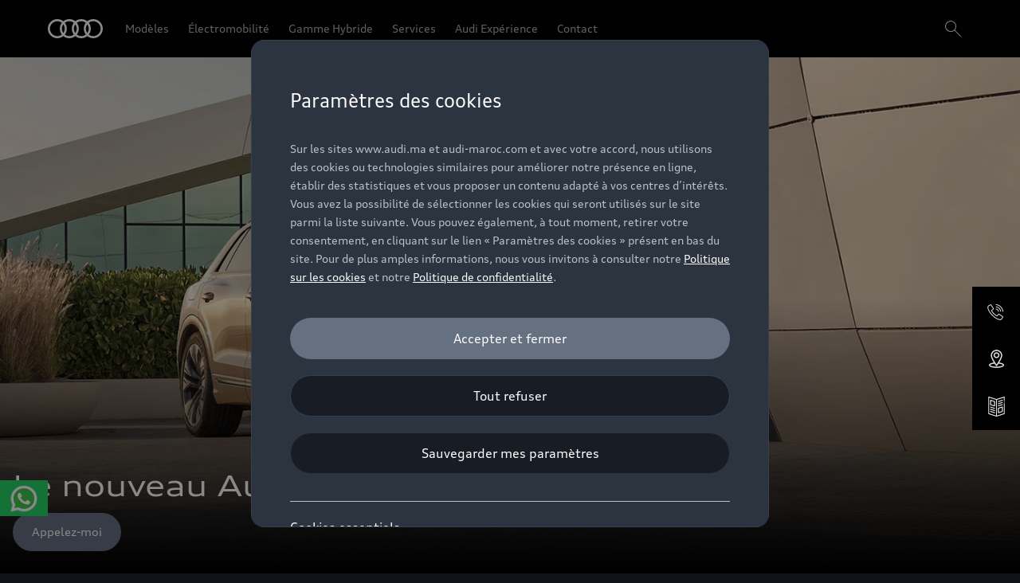

--- FILE ---
content_type: text/html
request_url: https://www.audi.ma/fr/gamme/q8/q8tfsie/
body_size: 58217
content:
<!DOCTYPE html>
  <html lang="fr"><head><title>AUDI Q8 TFSI e &gt; Q8 &gt;  Audi Maroc | Importateur officiel de voitures Audi</title><link rel="icon" type="image/x-icon" href="/assets/favicon/favicon.ico"/><meta charSet="utf-8"/><meta name="viewport" content="width=device-width, initial-scale=1"/><link rel="canonical" href="https://www.audi.ma/fr/gamme/q8/q8tfsie/"/><meta name="description" content=""/><meta name="keywords" content=""/><meta property="og:title" content="AUDI Q8 TFSI e &gt; Q8 &gt;  Audi Maroc | Importateur officiel de voitures Audi"/><meta property="og:description" content=""/><style type="text/css">
  body {
    margin: 0;
    background-color: hsla(216, 23%, 8%, 1)
  }

  body:has(dialog[open]) {
    overflow: hidden;
  }

  @font-face {
    font-family: 'AudiType';
    src: url('https://assets.one.audi/assets/fonts/AudiTypeVF.woff2')
      format('woff2-variations');
    font-display: swap;
    font-style: normal;
    font-stretch: 100% 130%;
  }

  :root {
    --max-content-width: 1920px;
    --page-margin: 16px;

    @media (min-width: 375px) {
      --page-margin: 28px;
    }

    @media (min-width: 768px) {
      --page-margin: 40px;
    }

    @media (min-width: 1024px) {
      --page-margin: 60px;
    }

    @media (min-width: 1440px) {
      --page-margin: 96px;
    }

    @media (min-width: 1920px) {
      --page-margin: 96px;
    }

    @property --gradient-start {
      syntax: '<color>';
      initial-value: transparent;
      inherits: false;
    }

    @property --gradient-end {
      syntax: '<color>';
      initial-value: transparent;
      inherits: false;
    }

    --spacing-relative-2xs: 4px;
--spacing-relative-xs: 8px;
--spacing-relative-sm: 12px;
--spacing-relative-md: 16px;
--spacing-relative-lg: 24px;
--spacing-relative-xl: 28px;
--spacing-relative-2xl: 36px;
--spacing-relative-3xl: 40px;
--spacing-relative-4xl: 48px;
--spacing-relative-5xl: 64px;
--spacing-relative-6xl: 80px;
--spacing-relative-7xl: 96px;
--spacing-relative-8xl: 120px;

@media (min-width: 768px) {
--spacing-relative-3xl: 48px;
--spacing-relative-4xl: 64px;
--spacing-relative-5xl: 72px;
--spacing-relative-6xl: 88px;
--spacing-relative-7xl: 104px;
--spacing-relative-8xl: 136px;
}

@media (min-width: 1024px) {
--spacing-relative-2xl: 40px;
--spacing-relative-3xl: 56px;
--spacing-relative-4xl: 72px;
--spacing-relative-5xl: 88px;
--spacing-relative-6xl: 104px;
--spacing-relative-7xl: 128px;
--spacing-relative-8xl: 168px;
}

@media (min-width: 1440px) {
--spacing-relative-xl: 32px;
--spacing-relative-2xl: 56px;
--spacing-relative-3xl: 72px;
--spacing-relative-4xl: 88px;
--spacing-relative-5xl: 104px;
--spacing-relative-6xl: 120px;
--spacing-relative-7xl: 160px;
--spacing-relative-8xl: 216px;
}

@media (min-width: 1920px) {
--spacing-relative-xl: 40px;
--spacing-relative-2xl: 72px;
--spacing-relative-3xl: 88px;
--spacing-relative-4xl: 104px;
--spacing-relative-5xl: 120px;
--spacing-relative-6xl: 136px;
--spacing-relative-7xl: 176px;
--spacing-relative-8xl: 248px;
}

  }
</style><link rel="preload" as="script" href="https://oneaudi-falcon-integrator.prod.renderer.one.audi/csr/13.6.1/audi-feature-hub-integrator-csr.js"/><link rel="preload" as="script" href="https://oneaudi-falcon.prod.renderer.one.audi/static/client/client.js?hash=d525406533eb4e8cbadb8db0671653c21c407846f9e9ed44f06c3661a2553445"/><meta name="cms-platform" content="falcon" data-tier="publish"/><link rel="dns-prefetch" href="https://onegraph.audi.com"/><meta name="cola-api-url" content="https://onegraph.audi.com/graphql"/><link rel="dns-prefetch" href="https://oneaudi-falcon-i18n-service.prod.renderer.one.audi"/><meta name="i18n-endpoint" content="https://oneaudi-falcon-i18n-service.prod.renderer.one.audi/api/i18n?path=/content/dam/country/ma/fr/configurations/i18n&amp;aemEnvironmentId=p123727-e1214567&amp;aemEnvironmentService=publish&amp;language=fr"/><meta name="wag-baseurl" content="https://web-api.audi.com"/><meta name="myaudi-auth-proxy" content="/userinfo-emea/v2"/><meta name="vue-agw-endpoint" content="https://web-api.audi.com"/><link rel="preconnect" href="https://emea-dam.audi.com"/><script>window.featureServiceConfigs = {"audi-market-context-service":[{"v2":{"apiGatewayUrl":"https://oneaudi-falcon-market-context-service.prod.renderer.one.audi/api/market-context?path=/content/dam/country/ma/configurations/config---market-context&aemEnvironmentId=p123727-e1214567&aemEnvironmentService=publish"}}],"audi-render-mode-service":[0],"gfa:service-config-provider":[{"gfa":{"i18n":{"id":"i18n","origin":"https://oneaudi-falcon-i18n-service.prod.renderer.one.audi","path":"/api/gfa/v1/i18n","customConfig":{"tenant":"/p123727-e1214567/publish/content/dam/country/ma/fr/configurations/i18n"}},"acs":{"id":"acs","origin":"https://oneaudi-falcon-market-context-service.prod.renderer.one.audi","path":"/api/gfa/v1/acs","customConfig":{"tenant":"/p123727-e1214567/publish/content/dam/country/ma/configurations/acs"}},"oneshopBff":{"id":"?","origin":"https://www.audi.ma","path":"/"},"oneshopUbff":{"id":"?","origin":"https://www.audi.ma","path":"/"}},"audi":{"falcon-content-api":{"id":"falcon-content-api","origin":"https://www.audi.ma","path":"/api/content"},"falcon-pages-api":{"id":"falcon-pages-api","origin":"https://oneaudi-falcon.prod.renderer.one.audi","path":"/api/content/pages/production/publish"}}}],"audi:envConfigService":[{"templateUrl":"https://env-config.one.audi/config/live/{key}.json"}],"navigation-service":[{"pages":{},"primaryConsumerId":"audi:integrator:csr"}]};</script><meta name="carlinegroup" content="q8"/><meta name="carline" content="q8tfsie"/><meta name="locale-language" content="fr"/><meta name="locale-market" content="MA"/><meta name="locale-currency" content="MAD"/><meta name="locale-currencyISOCode" content="MAD"/><meta name="locale-currencyType" content="code"/><meta name="locale-showDecimals" content="false"/><meta name="locale-iso-3166-1-alpha3" content="MAR"/><script type="text/javascript" src="https://tms.audi.com/audi/nemo-ma/Bootstrap.js"></script><script type="x-falcon/tracking-data" id="RENDERER_PARTIAL_DIGITAL_DATA">%7B%22page%22%3A%7B%22pageInfo%22%3A%7B%22contentPath%22%3A%22%2Fcontent%2Fdam%2Fcountry%2Fma%2Ffr%2Fgamme%2Fq8%2Fq8tfsie%2Findex%22%2C%22language%22%3A%22fr%22%2C%22market%22%3A%22MA%22%2C%22pageID%22%3A%22gamme%2Fq8%2Fq8tfsie%22%2C%22pageName%22%3A%22AUDI%20Q8%20TFSI%20e%20%3E%20Q8%20%3E%20%20Audi%20Maroc%20%7C%20Importateur%20officiel%20de%20voitures%20Audi%22%2C%22sysEnv%22%3A%22production%22%2C%22breadCrumbs%22%3A%5B%22gamme%22%2C%22q8%22%2C%22q8tfsie%22%5D%7D%2C%22attributes%22%3A%7B%22applicationVersion%22%3A%221.0.0%22%2C%22implementer%22%3A2%2C%22applicationName%22%3A%22cms%22%2C%22site%22%3A%22product%20portal%22%2C%22architecture%22%3A%22aem%20headless%22%2C%22designName%22%3A%22Alpha%22%2C%22templateName%22%3A%22flexible%22%2C%22templateVersion%22%3A%221.0.0%22%7D%2C%22category%22%3A%7B%22displayType%22%3A%22default%22%2C%22pageType%22%3A%22modelHome%22%7D%7D%2C%22component%22%3A%5B%7B%22componentInfo%22%3A%7B%22componentID%22%3A%22b373ebe8-46bc-4942-b1b9-078ea99a36ba-1%22%2C%22componentName%22%3A%22fa-nemo-header%22%7D%2C%22attributes%22%3A%7B%22version%22%3A%224.3.3%22%2C%22absoluteNumber%22%3A%221%22%7D%7D%2C%7B%22componentInfo%22%3A%7B%22componentID%22%3A%225d9c657e-4f06-4861-829e-752bfd4d9b7f-1%22%2C%22componentName%22%3A%22fa-stage%22%7D%2C%22attributes%22%3A%7B%22version%22%3A%221.21.0%22%2C%22absoluteNumber%22%3A%222%22%7D%7D%2C%7B%22componentInfo%22%3A%7B%22componentID%22%3A%22676fd0de-2275-40ef-8a91-60515ad4a12d-1%22%2C%22componentName%22%3A%22fa-mtt%22%7D%2C%22attributes%22%3A%7B%22version%22%3A%222.10.14%22%2C%22absoluteNumber%22%3A%223%22%7D%7D%2C%7B%22componentInfo%22%3A%7B%22componentID%22%3A%22320519df-93ca-488a-a7d4-4a87b69825e0-1%22%2C%22componentName%22%3A%22fa-nar-secondary-links%22%7D%2C%22attributes%22%3A%7B%22version%22%3A%221.2.4%22%2C%22absoluteNumber%22%3A%224%22%7D%7D%2C%7B%22componentInfo%22%3A%7B%22componentID%22%3A%2255e1dd15-080d-4b6e-9bfd-f84cc6d6f6ea-1%22%2C%22componentName%22%3A%22fa-editorial-columns%22%7D%2C%22attributes%22%3A%7B%22version%22%3A%221.8.7%22%2C%22absoluteNumber%22%3A%225%22%7D%7D%2C%7B%22componentInfo%22%3A%7B%22componentID%22%3A%221f187258-231e-4d0d-ada8-93fad5a1ac6b-1%22%2C%22componentName%22%3A%22oafa-parallax-teaser%22%7D%2C%22attributes%22%3A%7B%22version%22%3A%222.6.4%22%2C%22absoluteNumber%22%3A%226%22%7D%7D%2C%7B%22componentInfo%22%3A%7B%22componentID%22%3A%2220cd4c05-d219-42aa-8bd3-4ca43cac2926-1%22%2C%22componentName%22%3A%22oafa-product-highlights%22%7D%2C%22attributes%22%3A%7B%22version%22%3A%222.5.9%22%2C%22absoluteNumber%22%3A%227%22%7D%7D%2C%7B%22componentInfo%22%3A%7B%22componentID%22%3A%2255e1dd15-080d-4b6e-9bfd-f84cc6d6f6ea-2%22%2C%22componentName%22%3A%22fa-editorial-columns%22%7D%2C%22attributes%22%3A%7B%22version%22%3A%221.8.7%22%2C%22absoluteNumber%22%3A%228%22%7D%7D%2C%7B%22componentInfo%22%3A%7B%22componentID%22%3A%2220cd4c05-d219-42aa-8bd3-4ca43cac2926-2%22%2C%22componentName%22%3A%22oafa-product-highlights%22%7D%2C%22attributes%22%3A%7B%22version%22%3A%222.5.9%22%2C%22absoluteNumber%22%3A%229%22%7D%7D%2C%7B%22componentInfo%22%3A%7B%22componentID%22%3A%227dae964a-4a33-414e-82b6-e36f936785f2-1%22%2C%22componentName%22%3A%22fa-feature-gallery%22%7D%2C%22attributes%22%3A%7B%22version%22%3A%225.2.5%22%2C%22absoluteNumber%22%3A%2210%22%7D%7D%2C%7B%22componentInfo%22%3A%7B%22componentID%22%3A%2220cd4c05-d219-42aa-8bd3-4ca43cac2926-3%22%2C%22componentName%22%3A%22oafa-product-highlights%22%7D%2C%22attributes%22%3A%7B%22version%22%3A%222.5.9%22%2C%22absoluteNumber%22%3A%2211%22%7D%7D%2C%7B%22componentInfo%22%3A%7B%22componentID%22%3A%2220cd4c05-d219-42aa-8bd3-4ca43cac2926-4%22%2C%22componentName%22%3A%22oafa-product-highlights%22%7D%2C%22attributes%22%3A%7B%22version%22%3A%222.5.9%22%2C%22absoluteNumber%22%3A%2212%22%7D%7D%2C%7B%22componentInfo%22%3A%7B%22componentID%22%3A%22676fd0de-2275-40ef-8a91-60515ad4a12d-2%22%2C%22componentName%22%3A%22fa-mtt%22%7D%2C%22attributes%22%3A%7B%22version%22%3A%222.10.14%22%2C%22absoluteNumber%22%3A%2213%22%7D%7D%2C%7B%22componentInfo%22%3A%7B%22componentID%22%3A%22970c9160-5cfd-491e-ae0e-b3c39aad60cc-1%22%2C%22componentName%22%3A%22fa-spacer%22%7D%2C%22attributes%22%3A%7B%22version%22%3A%221.4.2%22%2C%22absoluteNumber%22%3A%2214%22%7D%7D%2C%7B%22componentInfo%22%3A%7B%22componentID%22%3A%22320519df-93ca-488a-a7d4-4a87b69825e0-2%22%2C%22componentName%22%3A%22fa-nar-secondary-links%22%7D%2C%22attributes%22%3A%7B%22version%22%3A%221.2.4%22%2C%22absoluteNumber%22%3A%2215%22%7D%7D%2C%7B%22componentInfo%22%3A%7B%22componentID%22%3A%22714ef286-9206-4edc-b2fa-f8a820abf827-1%22%2C%22componentName%22%3A%22fa-nemo-footer%22%7D%2C%22attributes%22%3A%7B%22version%22%3A%221.25.4%22%2C%22absoluteNumber%22%3A%2216%22%7D%7D%2C%7B%22componentInfo%22%3A%7B%22componentID%22%3A%22a53b4b87-9206-46c5-8e4a-3740d96ec478-1%22%2C%22componentName%22%3A%22fa-footnote-engine%22%7D%2C%22attributes%22%3A%7B%22version%22%3A%222.11.1%22%2C%22absoluteNumber%22%3A%2217%22%7D%7D%2C%7B%22componentInfo%22%3A%7B%22componentID%22%3A%22eed77c61-c565-4808-bb73-c0818d2ab8fd-1%22%2C%22componentName%22%3A%22fa-social-media-forwarding-notice%22%7D%2C%22attributes%22%3A%7B%22version%22%3A%221.3.0%22%2C%22absoluteNumber%22%3A%2218%22%7D%7D%5D%2C%22dealer%22%3A%5B%5D%2C%22products%22%3A%7B%22configuredVehicle%22%3A%5B%7B%22productInfo%22%3A%7B%22productID%22%3A%22q8tfsie%22%2C%22productName%22%3A%22%22%2C%22manufacturer%22%3A%22Audi%22%7D%2C%22category%22%3A%7B%22primaryCategory%22%3A%22q8%22%2C%22subCategory1%22%3A%22q8tfsie%22%2C%22productType%22%3A%22configured%20car%22%7D%7D%5D%7D%7D</script><script type="text/javascript" src="https://cdnjs.cloudflare.com/ajax/libs/jquery/3.5.1/jquery.min.js"></script>

<meta name="facebook-domain-verification" content="g1rh3woalpj5fdngbqendq27dgpzr5" />
<script>
var dataLayer = window.dataLayer || [];
</script>
<!-- Google Tag Manager -->
<script>(function(w,d,s,l,i){w[l]=w[l]||[];w[l].push({'gtm.start':
new Date().getTime(),event:'gtm.js'});var f=d.getElementsByTagName(s)[0],
j=d.createElement(s),dl=l!='dataLayer'?'&l='+l:'';j.async=true;j.src=
'https://www.googletagmanager.com/gtm.js?id='+i+dl;f.parentNode.insertBefore(j,f);
})(window,document,'script','dataLayer','GTM-NQKHG99');</script>
<!-- End Google Tag Manager -->
<!-- myUnflitre-->

<script id="myUnflitre">
(function () {
    const observer = new MutationObserver((mutations) => {
        mutations.forEach((mutation) => {
            if (mutation.type === "attributes" && mutation.attributeName === "src") {
                const element = mutation.target;

                if (element.id) { // Apply logic only to elements with an ID
                    let originalSrc = element.getAttribute("data-original-src");

                    if (!originalSrc) {
                        originalSrc = element.src; // Save original src
                        element.setAttribute("data-original-src", originalSrc);
                    }

                    if (element.src.includes("javascript:")) {
                        console.log("Blocked element detected:", element);
                        element.src = element.tagName === "SCRIPT" ? "" : originalSrc; // Block execution for scripts, restore original for iframes
                    }
                }
            }
        });
    });

    document.addEventListener("DOMContentLoaded", function () {
        document.querySelectorAll("[id][src]").forEach((element) => {
            element.setAttribute("data-original-src", element.src); // Save original source
        });

        observer.observe(document.body, {
            attributes: true,
            subtree: true,
            attributeFilter: ["src"]
        });
    });
})();

</script>
<script type="x-feature-hub/serialized-states">%7B%22page-info-service%22:%22%7B%7D%22,%22cookie-service%22:%22%5B%5D%22,%22audi-content-service%22:%22%5B%5C%22b373ebe8-46bc-4942-b1b9-078ea99a36ba-1%5C%22,%5C%225d9c657e-4f06-4861-829e-752bfd4d9b7f-1%5C%22,%5C%22676fd0de-2275-40ef-8a91-60515ad4a12d-1%5C%22%5D%22,%22676fd0de-2275-40ef-8a91-60515ad4a12d-1%22:%22%7B%5C%22__type%5C%22:%5C%22aem-headless%5C%22,%5C%22contentPath%5C%22:%5C%22/content/dam/country/ma/fr/gamme/q8/q8tfsie/content/minimalistic-typographic-teaser-27%5C%22,%5C%22path%5C%22:%5C%22%5C%22,%5C%22fields%5C%22:%7B%5C%22headlineText%5C%22:%5C%22Le%20SUV%20Coup%C3%A9%20iconique%20en%20version%20hybride%20rechargeable%5C%22,%5C%22headlineSize%5C%22:%5C%22h2%5C%22,%5C%22subheadlineText%5C%22:%5C%22Le%20nouveau%20Audi%20Q8%20TFSI%20e%20se%20distingue%20par%20sa%20silhouette%20%C3%A9lanc%C3%A9e%20et%20athl%C3%A9tique,%20digne%20d'un%20coup%C3%A9%20de%20luxe.%20Son%20habitacle%20raffin%C3%A9%20offre%20un%20confort%20exceptionnel%20et%20des%20technologies%20de%20pointe%20pour%20une%20exp%C3%A9rience%20de%20conduite%20inoubliable.%20L'Audi%20Q8%20TFSI%20e,%20c'est%20le%20summum%20du%20luxe,%20de%20la%20performance%20et%20de%20la%20technologie%20durable.%5C%22,%5C%22cta1OpenInNewWindow%5C%22:%5C%22sameTab%5C%22,%5C%22cta2OpenInNewWindow%5C%22:%5C%22sameTab%5C%22,%5C%22ctaStyle%5C%22:%5C%22text%5C%22,%5C%22wltpKeys%5C%22:%5B%5D,%5C%22theme%5C%22:%5C%22lightTheme%5C%22,%5C%22justification%5C%22:%5C%22center%5C%22,%5C%22padding%5C%22:%5C%22s%5C%22,%5C%22animate%5C%22:%5C%22yes%5C%22%7D,%5C%22model%5C%22:%7B%5C%22metadata%5C%22:%7B%5C%22baseUrl%5C%22:%5C%22https://fa-mtt.cdn.prod.arcade.apps.one.audi/v2.10.14%5C%22,%5C%22id%5C%22:%5C%22676fd0de-2275-40ef-8a91-60515ad4a12d%5C%22,%5C%22serverSrc%5C%22:%5C%22fh/app-alpha.node.js%5C%22,%5C%22src%5C%22:%5C%22fh/app-alpha.js%5C%22,%5C%22config%5C%22:%5C%22%7B%5C%5C%5C%22designs%5C%5C%5C%22:%7B%5C%5C%5C%22classic%5C%5C%5C%22:%7B%5C%5C%5C%22clientSideBundleUrl%5C%5C%5C%22:%5C%5C%5C%22fh/app.js%5C%5C%5C%22,%5C%5C%5C%22serverSideBundleUrl%5C%5C%5C%22:%5C%5C%5C%22fh/app.node.js%5C%5C%5C%22%7D%7D%7D%5C%22%7D,%5C%22path%5C%22:%5C%22/conf/feature-apps/oneaudi-feature-app-mtt/latest/settings/dam/cfm/models/minimalistic-typographicteaser%5C%22,%5C%22title%5C%22:%5C%22Minimalistic%20Typographic%20Teaser%5C%22%7D%7D%22,%227dae964a-4a33-414e-82b6-e36f936785f2-1%22:%22%7B%5C%22__type%5C%22:%5C%22aem-headless%5C%22,%5C%22contentPath%5C%22:%5C%22/content/dam/country/ma/fr/gamme/q8/q8tfsie/content/oneaudi-feature-app-feature-gallery-a9b16bae%5C%22,%5C%22path%5C%22:%5C%22%5C%22,%5C%22fields%5C%22:%7B%5C%22theme%5C%22:%5C%22lightTheme%5C%22,%5C%22mediaHeight%5C%22:%5C%22large%5C%22,%5C%22autoplay%5C%22:true,%5C%22autoplaySpeed%5C%22:%5C%225000%5C%22,%5C%22gallery%5C%22:%5B%7B%5C%22__type%5C%22:%5C%22aem-headless%5C%22,%5C%22contentPath%5C%22:%5C%22/content/dam/country/ma/fr/gamme/q8/q8tfsie/content/oneaudi-feature-app-feature-gallery-a9b16bae-gallery-1%5C%22,%5C%22path%5C%22:%5C%22%5C%22,%5C%22fields%5C%22:%7B%5C%22title%5C%22:%5C%22Choisissez%20votre%20signature%20lumineuse%20:%5C%22,%5C%22bodyText%5C%22:%5C%22s%C3%A9lectionnez%20l'une%20des%20quatre%20signatures%20lumineuses%20disponibles%20via%20le%20syst%C3%A8me%20MMI%20et%20montrez%20au%20monde%20votre%20personnalit%C3%A9.%5C%22,%5C%22asset%5C%22:%7B%5C%22__type%5C%22:%5C%22aem-headless%5C%22,%5C%22contentPath%5C%22:%5C%22/content/dam/country/ma/fr/gamme/q8/q8tfsie/content/oneaudi-feature-app-feature-gallery-a9b16bae-gallery-1-asset%5C%22,%5C%22path%5C%22:%5C%22%5C%22,%5C%22fields%5C%22:%7B%5C%22assetType%5C%22:%5C%22video%5C%22,%5C%22videoUrlLargeViewport%5C%22:%7B%5C%22assetId%5C%22:%5C%22urn:aaid:aem:d5213a2b-6154-4b7f-ba84-1883269cdabb%5C%22,%5C%22contentPath%5C%22:%5C%22/content/dam/nemo/ma/assets/hybride/light-animation-signature-q8-L.mp4%5C%22,%5C%22path%5C%22:%5C%22https://emea-dam.audi.com/adobe/assets/urn:aaid:aem:d5213a2b-6154-4b7f-ba84-1883269cdabb/original/as/light-animation-signature-q8-L.mp4%5C%22,%5C%22sizeInBytes%5C%22:15823821,%5C%22height%5C%22:0,%5C%22mimeType%5C%22:%5C%22video/mp4%5C%22,%5C%22title%5C%22:%5C%22%5C%22%7D,%5C%22videoUrlSmallViewport%5C%22:%7B%5C%22assetId%5C%22:%5C%22urn:aaid:aem:d5213a2b-6154-4b7f-ba84-1883269cdabb%5C%22,%5C%22contentPath%5C%22:%5C%22/content/dam/nemo/ma/assets/hybride/light-animation-signature-q8-L.mp4%5C%22,%5C%22path%5C%22:%5C%22https://emea-dam.audi.com/adobe/assets/urn:aaid:aem:d5213a2b-6154-4b7f-ba84-1883269cdabb/original/as/light-animation-signature-q8-L.mp4%5C%22,%5C%22sizeInBytes%5C%22:15823821,%5C%22height%5C%22:0,%5C%22mimeType%5C%22:%5C%22video/mp4%5C%22,%5C%22title%5C%22:%5C%22%5C%22%7D,%5C%22autoPlay%5C%22:true,%5C%22loop%5C%22:true%7D,%5C%22model%5C%22:%7B%5C%22metadata%5C%22:%7B%5C%22baseUrl%5C%22:%5C%22https://fa-feature-gallery.cdn.prod.arcade.apps.one.audi/v5.2.5%5C%22,%5C%22id%5C%22:%5C%227dae964a-4a33-414e-82b6-e36f936785f2%5C%22,%5C%22serverSrc%5C%22:%5C%22fh/app-alpha.node.js%5C%22,%5C%22src%5C%22:%5C%22fh/app-alpha.js%5C%22,%5C%22config%5C%22:%5C%22%7B%5C%5C%5C%22designs%5C%5C%5C%22:%7B%5C%5C%5C%22classic%5C%5C%5C%22:%7B%5C%5C%5C%22serverSideBundleUrl%5C%5C%5C%22:%5C%5C%5C%22fh/app.node.js%5C%5C%5C%22,%5C%5C%5C%22clientSideBundleUrl%5C%5C%5C%22:%5C%5C%5C%22fh/app.js%5C%5C%5C%22%7D%7D%7D%5C%22%7D,%5C%22path%5C%22:%5C%22/conf/feature-apps/oneaudi-feature-app-feature-gallery/latest/settings/dam/cfm/models/feature-gallery-mediatypevideo%5C%22,%5C%22title%5C%22:%5C%22Feature%20Gallery:%20Media%20Type%20-%20Video%5C%22%7D%7D,%5C%22cta1_openIn%5C%22:%5C%22New%20tab%5C%22,%5C%22legalText_wltpKey%5C%22:%5B%5D,%5C%22legalText_mediaDisclaimer%5C%22:%5B%5C%22%5C%22%5D%7D,%5C%22model%5C%22:%7B%5C%22metadata%5C%22:%7B%5C%22baseUrl%5C%22:%5C%22https://fa-feature-gallery.cdn.prod.arcade.apps.one.audi/v5.2.5%5C%22,%5C%22id%5C%22:%5C%227dae964a-4a33-414e-82b6-e36f936785f2%5C%22,%5C%22serverSrc%5C%22:%5C%22fh/app-alpha.node.js%5C%22,%5C%22src%5C%22:%5C%22fh/app-alpha.js%5C%22,%5C%22config%5C%22:%5C%22%7B%5C%5C%5C%22designs%5C%5C%5C%22:%7B%5C%5C%5C%22classic%5C%5C%5C%22:%7B%5C%5C%5C%22serverSideBundleUrl%5C%5C%5C%22:%5C%5C%5C%22fh/app.node.js%5C%5C%5C%22,%5C%5C%5C%22clientSideBundleUrl%5C%5C%5C%22:%5C%5C%5C%22fh/app.js%5C%5C%5C%22%7D%7D%7D%5C%22%7D,%5C%22path%5C%22:%5C%22/conf/feature-apps/oneaudi-feature-app-feature-gallery/latest/settings/dam/cfm/models/feature-gallery-gallerygalleryposition%5C%22,%5C%22title%5C%22:%5C%22Feature%20Gallery:%20Gallery%20-%20Gallery%20Position%5C%22%7D%7D,%7B%5C%22__type%5C%22:%5C%22aem-headless%5C%22,%5C%22contentPath%5C%22:%5C%22/content/dam/country/ma/fr/gamme/q8/q8tfsie/content/oneaudi-feature-app-feature-gallery-a9b16bae-gallery-2%5C%22,%5C%22path%5C%22:%5C%22%5C%22,%5C%22fields%5C%22:%7B%5C%22title%5C%22:%5C%22Vision%20et%20anticipation%20:%5C%22,%5C%22bodyText%5C%22:%5C%22les%20phares%20HD%20Matrix%20LED%20avec%20lumi%C3%A8re%20laser%20Audi%20impressionnent%20par%20leur%20longue%20port%C3%A9e.%20Lorsque%20le%20v%C3%A9hicule%20est%20%C3%A0%20l'arr%C3%AAt,%20la%20technologie%20d'%C3%A9clairage%20affiche%20la%20s%C3%A9quence%20lumineuse%20dynamique%20de%20la%20fonction%20retour%20%C3%A0%20la%20maison/sortie%20de%20la%20maison%20en%20fonction%20de%20la%20signature%20lumineuse%20s%C3%A9lectionn%C3%A9e.%5C%22,%5C%22asset%5C%22:%7B%5C%22__type%5C%22:%5C%22aem-headless%5C%22,%5C%22contentPath%5C%22:%5C%22/content/dam/country/ma/fr/gamme/q8/q8tfsie/content/oneaudi-feature-app-feature-gallery-a9b16bae-gallery-2-asset%5C%22,%5C%22path%5C%22:%5C%22%5C%22,%5C%22fields%5C%22:%7B%5C%22assetType%5C%22:%5C%22video%5C%22,%5C%22videoUrlLargeViewport%5C%22:%7B%5C%22assetId%5C%22:%5C%22urn:aaid:aem:64b00d36-7aa9-4ce0-b06b-0e17deb176e3%5C%22,%5C%22contentPath%5C%22:%5C%22/content/dam/nemo/ma/assets/hybride/LeavingHome_ComingHome_Q8_PA_AU53x_Desktop_1920x900-L.mp4%5C%22,%5C%22path%5C%22:%5C%22https://emea-dam.audi.com/adobe/assets/urn:aaid:aem:64b00d36-7aa9-4ce0-b06b-0e17deb176e3/original/as/LeavingHome_ComingHome_Q8_PA_AU53x_Desktop_1920x900-L.mp4%5C%22,%5C%22sizeInBytes%5C%22:14890507,%5C%22height%5C%22:0,%5C%22mimeType%5C%22:%5C%22video/mp4%5C%22,%5C%22title%5C%22:%5C%22%5C%22%7D,%5C%22videoUrlSmallViewport%5C%22:%7B%5C%22assetId%5C%22:%5C%22urn:aaid:aem:64b00d36-7aa9-4ce0-b06b-0e17deb176e3%5C%22,%5C%22contentPath%5C%22:%5C%22/content/dam/nemo/ma/assets/hybride/LeavingHome_ComingHome_Q8_PA_AU53x_Desktop_1920x900-L.mp4%5C%22,%5C%22path%5C%22:%5C%22https://emea-dam.audi.com/adobe/assets/urn:aaid:aem:64b00d36-7aa9-4ce0-b06b-0e17deb176e3/original/as/LeavingHome_ComingHome_Q8_PA_AU53x_Desktop_1920x900-L.mp4%5C%22,%5C%22sizeInBytes%5C%22:14890507,%5C%22height%5C%22:0,%5C%22mimeType%5C%22:%5C%22video/mp4%5C%22,%5C%22title%5C%22:%5C%22%5C%22%7D,%5C%22autoPlay%5C%22:true,%5C%22loop%5C%22:true%7D,%5C%22model%5C%22:%7B%5C%22metadata%5C%22:%7B%5C%22baseUrl%5C%22:%5C%22https://fa-feature-gallery.cdn.prod.arcade.apps.one.audi/v5.2.5%5C%22,%5C%22id%5C%22:%5C%227dae964a-4a33-414e-82b6-e36f936785f2%5C%22,%5C%22serverSrc%5C%22:%5C%22fh/app-alpha.node.js%5C%22,%5C%22src%5C%22:%5C%22fh/app-alpha.js%5C%22,%5C%22config%5C%22:%5C%22%7B%5C%5C%5C%22designs%5C%5C%5C%22:%7B%5C%5C%5C%22classic%5C%5C%5C%22:%7B%5C%5C%5C%22serverSideBundleUrl%5C%5C%5C%22:%5C%5C%5C%22fh/app.node.js%5C%5C%5C%22,%5C%5C%5C%22clientSideBundleUrl%5C%5C%5C%22:%5C%5C%5C%22fh/app.js%5C%5C%5C%22%7D%7D%7D%5C%22%7D,%5C%22path%5C%22:%5C%22/conf/feature-apps/oneaudi-feature-app-feature-gallery/latest/settings/dam/cfm/models/feature-gallery-mediatypevideo%5C%22,%5C%22title%5C%22:%5C%22Feature%20Gallery:%20Media%20Type%20-%20Video%5C%22%7D%7D,%5C%22cta1_openIn%5C%22:%5C%22New%20tab%5C%22,%5C%22legalText_wltpKey%5C%22:%5B%5D,%5C%22legalText_mediaDisclaimer%5C%22:%5B%5C%22%5C%22%5D%7D,%5C%22model%5C%22:%7B%5C%22metadata%5C%22:%7B%5C%22baseUrl%5C%22:%5C%22https://fa-feature-gallery.cdn.prod.arcade.apps.one.audi/v5.2.5%5C%22,%5C%22id%5C%22:%5C%227dae964a-4a33-414e-82b6-e36f936785f2%5C%22,%5C%22serverSrc%5C%22:%5C%22fh/app-alpha.node.js%5C%22,%5C%22src%5C%22:%5C%22fh/app-alpha.js%5C%22,%5C%22config%5C%22:%5C%22%7B%5C%5C%5C%22designs%5C%5C%5C%22:%7B%5C%5C%5C%22classic%5C%5C%5C%22:%7B%5C%5C%5C%22serverSideBundleUrl%5C%5C%5C%22:%5C%5C%5C%22fh/app.node.js%5C%5C%5C%22,%5C%5C%5C%22clientSideBundleUrl%5C%5C%5C%22:%5C%5C%5C%22fh/app.js%5C%5C%5C%22%7D%7D%7D%5C%22%7D,%5C%22path%5C%22:%5C%22/conf/feature-apps/oneaudi-feature-app-feature-gallery/latest/settings/dam/cfm/models/feature-gallery-gallerygalleryposition%5C%22,%5C%22title%5C%22:%5C%22Feature%20Gallery:%20Gallery%20-%20Gallery%20Position%5C%22%7D%7D%5D%7D,%5C%22model%5C%22:%7B%5C%22metadata%5C%22:%7B%5C%22baseUrl%5C%22:%5C%22https://fa-feature-gallery.cdn.prod.arcade.apps.one.audi/v5.2.5%5C%22,%5C%22id%5C%22:%5C%227dae964a-4a33-414e-82b6-e36f936785f2%5C%22,%5C%22serverSrc%5C%22:%5C%22fh/app-alpha.node.js%5C%22,%5C%22src%5C%22:%5C%22fh/app-alpha.js%5C%22,%5C%22config%5C%22:%5C%22%7B%5C%5C%5C%22designs%5C%5C%5C%22:%7B%5C%5C%5C%22classic%5C%5C%5C%22:%7B%5C%5C%5C%22serverSideBundleUrl%5C%5C%5C%22:%5C%5C%5C%22fh/app.node.js%5C%5C%5C%22,%5C%5C%5C%22clientSideBundleUrl%5C%5C%5C%22:%5C%5C%5C%22fh/app.js%5C%5C%5C%22%7D%7D%7D%5C%22%7D,%5C%22path%5C%22:%5C%22/conf/feature-apps/oneaudi-feature-app-feature-gallery/latest/settings/dam/cfm/models/feature-gallery%5C%22,%5C%22title%5C%22:%5C%22Feature%20Gallery%5C%22%7D%7D%22,%22676fd0de-2275-40ef-8a91-60515ad4a12d-2%22:%22%7B%5C%22__type%5C%22:%5C%22aem-headless%5C%22,%5C%22contentPath%5C%22:%5C%22/content/dam/country/ma/fr/gamme/q8/q8tfsie/content/oneaudi-feature-app-mtt-e6d48b9%5C%22,%5C%22path%5C%22:%5C%22%5C%22,%5C%22fields%5C%22:%7B%5C%22headlineText%5C%22:%5C%22Plongez%20dans%20la%208%C3%A8me%20dimension%20avec%20le%20Nouveau%20Q8%20TFSI%20e,%20disponible%20sur%20commande%20d%C3%A8s%20aujourd'hui.%5C%22,%5C%22headlineSize%5C%22:%5C%22h2%5C%22,%5C%22cta1Text%5C%22:%5C%22%20%5C%22,%5C%22cta1OpenInNewWindow%5C%22:%5C%22true%5C%22,%5C%22cta2OpenInNewWindow%5C%22:%5C%22true%5C%22,%5C%22ctaStyle%5C%22:%5C%22text%5C%22,%5C%22wltpKeys%5C%22:%5B%5D,%5C%22theme%5C%22:%5C%22darkTheme%5C%22,%5C%22justification%5C%22:%5C%22center%5C%22,%5C%22padding%5C%22:%5C%22s%5C%22,%5C%22animate%5C%22:%5C%22yes%5C%22%7D,%5C%22model%5C%22:%7B%5C%22metadata%5C%22:%7B%5C%22baseUrl%5C%22:%5C%22https://fa-mtt.cdn.prod.arcade.apps.one.audi/v2.10.14%5C%22,%5C%22id%5C%22:%5C%22676fd0de-2275-40ef-8a91-60515ad4a12d%5C%22,%5C%22serverSrc%5C%22:%5C%22fh/app-alpha.node.js%5C%22,%5C%22src%5C%22:%5C%22fh/app-alpha.js%5C%22,%5C%22config%5C%22:%5C%22%7B%5C%5C%5C%22designs%5C%5C%5C%22:%7B%5C%5C%5C%22classic%5C%5C%5C%22:%7B%5C%5C%5C%22clientSideBundleUrl%5C%5C%5C%22:%5C%5C%5C%22fh/app.js%5C%5C%5C%22,%5C%5C%5C%22serverSideBundleUrl%5C%5C%5C%22:%5C%5C%5C%22fh/app.node.js%5C%5C%5C%22%7D%7D%7D%5C%22%7D,%5C%22path%5C%22:%5C%22/conf/feature-apps/oneaudi-feature-app-mtt/latest/settings/dam/cfm/models/minimalistic-typographicteaser%5C%22,%5C%22title%5C%22:%5C%22Minimalistic%20Typographic%20Teaser%5C%22%7D%7D%22,%221f187258-231e-4d0d-ada8-93fad5a1ac6b-1%22:%22%5B%5D%22,%2220cd4c05-d219-42aa-8bd3-4ca43cac2926-1%22:%22%7B%5C%22i18nMessages%5C%22:%7B%7D,%5C%22slides%5C%22:%5B%7B%5C%22headline%5C%22:%5C%22Une%20pr%C3%A9sence%20impressionnante%5C%22,%5C%22subline%5C%22:%5C%22La%20nouvelle%20couleur%20Sakhir%20Gold%20Metallic,%20rehauss%C3%A9e%20par%20le%20pack%20optique%20noir,%20conf%C3%A8re%20au%20nouveau%20Audi%20Q8%20TFSI%20e%20une%20allure%20r%C3%A9solument%20%C3%A9l%C3%A9gante%20et%20raffin%C3%A9e.%20Cette%20combinaison%20audacieuse%20souligne%20les%20lignes%20%C3%A9lanc%C3%A9es%20et%20athl%C3%A9tiques%20du%20v%C3%A9hicule,%20lui%20conf%C3%A9rant%20une%20pr%C3%A9sence%20unique%20sur%20la%20route.%5C%22,%5C%22asset%5C%22:%7B%5C%22assetType%5C%22:%5C%22video%5C%22,%5C%22source%5C%22:%7B%5C%22assetValue%5C%22:%5C%22https://emea-dam.audi.com/adobe/assets/urn:aaid:aem:281cf65f-1487-4eb7-b75b-eff9a51d05e7/original/as/walkaroundq8paau53x1920x1920.mp4%5C%22%7D,%5C%22sourceMobile%5C%22:%7B%5C%22assetValue%5C%22:%5C%22https://emea-dam.audi.com/adobe/assets/urn:aaid:aem:281cf65f-1487-4eb7-b75b-eff9a51d05e7/original/as/walkaroundq8paau53x1920x1920.mp4%5C%22%7D,%5C%22landscapeCaptions%5C%22:%7B%5C%22assetValue%5C%22:%5C%22%5C%22%7D,%5C%22landscapeAudioDescription%5C%22:%7B%5C%22assetValue%5C%22:%5C%22%5C%22%7D,%5C%22landscapeAltText%5C%22:%5C%22%5C%22,%5C%22landscapePoster%5C%22:%7B%5C%22assetValue%5C%22:%5C%22https://delivery-p123727-e1214609.adobeaemcloud.com/adobe/assets/urn:aaid:aem:e149716b-bf13-467b-9d5c-70417b30b2b0/as/audi-logo-padding.png?preferwebp=true%5C%22%7D,%5C%22portraitCaptions%5C%22:%7B%5C%22assetValue%5C%22:%5C%22%5C%22%7D,%5C%22portraitAudioDescription%5C%22:%7B%5C%22assetValue%5C%22:%5C%22%5C%22%7D,%5C%22portraitAltText%5C%22:%5C%22%5C%22,%5C%22portraitPoster%5C%22:%7B%5C%22assetValue%5C%22:%5C%22https://delivery-p123727-e1214609.adobeaemcloud.com/adobe/assets/urn:aaid:aem:e149716b-bf13-467b-9d5c-70417b30b2b0/as/audi-logo-padding.png?preferwebp=true%5C%22%7D,%5C%22alt%5C%22:%5C%22Placeholder%20alt%20text%5C%22,%5C%22backgroundColor%5C%22:%5C%22%5C%22,%5C%22title%5C%22:%5C%22Une%20pr%C3%A9sence%20impressionnante%5C%22,%5C%22autoPlay%5C%22:true,%5C%22loop%5C%22:true,%5C%22hideMuteButton%5C%22:true,%5C%22svgUrl%5C%22:%5C%22%5C%22%7D,%5C%22wltp%5C%22:%5B%5D,%5C%22additionalText%5C%22:%5C%22%5C%22%7D,%7B%5C%22headline%5C%22:%5C%22Une%20technologie%20d%E2%80%99%C3%A9clairage%20innovante%5C%22,%5C%22subline%5C%22:%5C%22Les%20phares%20HD%20Matrix%20LED%20et%20les%20feux%20arri%C3%A8re%20OLED%20num%C3%A9riques,%20disponibles%20en%20option,%20avec%20quatre%20signatures%20lumineuses%20et%20une%20mise%20en%20sc%C3%A8ne%20dynamique%20harmonis%C3%A9e%20des%20lumi%C3%A8res,%20offrent%20une%20vision%20unique.%5C%22,%5C%22asset%5C%22:%7B%5C%22assetType%5C%22:%5C%22video%5C%22,%5C%22source%5C%22:%7B%5C%22assetValue%5C%22:%5C%22https://emea-dam.audi.com/adobe/assets/urn:aaid:aem:adc9b942-170c-4dbb-94ac-93ded30477f7/original/as/motiv9981920x19201-s-l-1.mp4%5C%22%7D,%5C%22sourceMobile%5C%22:%7B%5C%22assetValue%5C%22:%5C%22https://emea-dam.audi.com/adobe/assets/urn:aaid:aem:adc9b942-170c-4dbb-94ac-93ded30477f7/original/as/motiv9981920x19201-s-l-1.mp4%5C%22%7D,%5C%22landscapeCaptions%5C%22:%7B%5C%22assetValue%5C%22:%5C%22%5C%22%7D,%5C%22landscapeAudioDescription%5C%22:%7B%5C%22assetValue%5C%22:%5C%22%5C%22%7D,%5C%22landscapeAltText%5C%22:%5C%22%5C%22,%5C%22landscapePoster%5C%22:%7B%5C%22assetValue%5C%22:%5C%22https://delivery-p123727-e1214609.adobeaemcloud.com/adobe/assets/urn:aaid:aem:e149716b-bf13-467b-9d5c-70417b30b2b0/as/audi-logo-padding.png?preferwebp=true%5C%22%7D,%5C%22portraitCaptions%5C%22:%7B%5C%22assetValue%5C%22:%5C%22%5C%22%7D,%5C%22portraitAudioDescription%5C%22:%7B%5C%22assetValue%5C%22:%5C%22%5C%22%7D,%5C%22portraitAltText%5C%22:%5C%22%5C%22,%5C%22portraitPoster%5C%22:%7B%5C%22assetValue%5C%22:%5C%22https://delivery-p123727-e1214609.adobeaemcloud.com/adobe/assets/urn:aaid:aem:e149716b-bf13-467b-9d5c-70417b30b2b0/as/audi-logo-padding.png?preferwebp=true%5C%22%7D,%5C%22alt%5C%22:%5C%22Placeholder%20alt%20text%5C%22,%5C%22backgroundColor%5C%22:%5C%22%5C%22,%5C%22title%5C%22:%5C%22Une%20technologie%20d%E2%80%99%C3%A9clairage%20innovante%5C%22,%5C%22autoPlay%5C%22:true,%5C%22loop%5C%22:true,%5C%22hideMuteButton%5C%22:true,%5C%22svgUrl%5C%22:%5C%22%5C%22%7D,%5C%22wltp%5C%22:%5B%5D,%5C%22additionalText%5C%22:%5C%22%5C%22%7D,%7B%5C%22headline%5C%22:%5C%22Un%20maximum%20de%20confort%5C%22,%5C%22subline%5C%22:%5C%22Offrez-vous%20une%20exp%C3%A9rience%20de%20conduite%20encore%20plus%20exclusive%20avec%20les%20options%20de%20si%C3%A8ges%20avant%20chauffants%20et%20massants.%20Laissez-vous%20envelopper%20par%20la%20chaleur%20et%20le%20confort%20tandis%20que%20vous%20parcourez%20la%20route.%5C%22,%5C%22asset%5C%22:%7B%5C%22assetType%5C%22:%5C%22image%5C%22,%5C%22source%5C%22:%7B%5C%22assetValue%5C%22:%7B%5C%22image%5C%22:%5B%7B%5C%22imageFormats%5C%22:%7B%5C%22web-largest%5C%22:%5C%22https://emea-dam.audi.com/adobe/assets/urn:aaid:aem:18fac7d0-9214-4ab6-a052-1d8c51cc8124/as/q820235494-s-l.jpg%5C%22%7D%7D%5D%7D%7D,%5C%22alt%5C%22:%5C%22Une%20sportivit%C3%A9%20%C3%A0%20toute%20%C3%A9preuve%5C%22,%5C%22backgroundColor%5C%22:%5C%22#ffffff%5C%22,%5C%22title%5C%22:%5C%22Placeholder%20title%5C%22,%5C%22autoPlay%5C%22:false,%5C%22loop%5C%22:false,%5C%22hideMuteButton%5C%22:false,%5C%22svgUrl%5C%22:%5C%22%5C%22%7D,%5C%22wltp%5C%22:%5B%5D,%5C%22additionalText%5C%22:%5C%22%5C%22%7D,%7B%5C%22headline%5C%22:%5C%22Une%20sportivit%C3%A9%20%C3%A0%20toute%20%C3%A9preuve%5C%22,%5C%22subline%5C%22:%5C%22Au%20volant,%20la%20transmission%20int%C3%A9grale%20quattro%20de%20s%C3%A9rie,%20les%20moteurs%20puissants%20et%20le%20ch%C3%A2ssis%20avec%20contr%C3%B4le%20de%20l'amortissement%20contribuent%20%C3%A0%20une%20conduite%20en%20toute%20confiance%20et%20ce%20m%C3%AAme%20%C3%A0%20grande%20vitesse.%5C%22,%5C%22asset%5C%22:%7B%5C%22assetType%5C%22:%5C%22image%5C%22,%5C%22source%5C%22:%7B%5C%22assetValue%5C%22:%7B%5C%22image%5C%22:%5B%7B%5C%22imageFormats%5C%22:%7B%5C%22web-largest%5C%22:%5C%22https://emea-dam.audi.com/adobe/assets/urn:aaid:aem:2e4525b5-5439-43a5-aaff-e11b21f5de11/as/Q8_2023_5485-S-L-1.jpg%5C%22%7D%7D%5D%7D%7D,%5C%22alt%5C%22:%5C%22Une%20sportivit%C3%A9%20%C3%A0%20toute%20%C3%A9preuve%5C%22,%5C%22backgroundColor%5C%22:%5C%22#ffffff%5C%22,%5C%22title%5C%22:%5C%22Placeholder%20title%5C%22,%5C%22autoPlay%5C%22:false,%5C%22loop%5C%22:false,%5C%22hideMuteButton%5C%22:false,%5C%22svgUrl%5C%22:%5C%22%5C%22%7D,%5C%22wltp%5C%22:%5B%5D,%5C%22additionalText%5C%22:%5C%22%5C%22%7D%5D%7D%22,%2220cd4c05-d219-42aa-8bd3-4ca43cac2926-2%22:%22%7B%5C%22i18nMessages%5C%22:%7B%7D,%5C%22slides%5C%22:%5B%7B%5C%22headline%5C%22:%5C%22Un%20look%20avant-gardiste%5C%22,%5C%22subline%5C%22:%5C%22Le%20pack%20ext%C3%A9rieur%20S%20line%20de%20s%C3%A9rie%20renforce%20le%20dynamisme%20de%20l'Audi%20Q8%20TFSI%20e%20hybride%20rechargeable%20avec%20des%20%C3%A9l%C3%A9ments%20tels%20que%20la%20calandre%20Audi%20Singleframe%20en%20noir%20titane%20ou%20les%20grandes%20prises%20d'air.%5C%22,%5C%22asset%5C%22:%7B%5C%22assetType%5C%22:%5C%22image%5C%22,%5C%22source%5C%22:%7B%5C%22assetValue%5C%22:%7B%5C%22image%5C%22:%5B%7B%5C%22imageFormats%5C%22:%7B%5C%22web-largest%5C%22:%5C%22https://emea-dam.audi.com/adobe/assets/urn:aaid:aem:2dcb90fd-f9dc-4fa4-9dcf-251c2345f481/as/q820235478-s-l.jpg%5C%22%7D%7D%5D%7D%7D,%5C%22alt%5C%22:%5C%22Un%20look%20avant-gardiste%5C%22,%5C%22backgroundColor%5C%22:%5C%22#ffffff%5C%22,%5C%22title%5C%22:%5C%22Placeholder%20title%5C%22,%5C%22autoPlay%5C%22:false,%5C%22loop%5C%22:false,%5C%22hideMuteButton%5C%22:false,%5C%22svgUrl%5C%22:%5C%22%5C%22%7D,%5C%22wltp%5C%22:%5B%5D,%5C%22additionalText%5C%22:%5C%22%5C%22%7D,%7B%5C%22headline%5C%22:%5C%22Un%20design%20dynamique%5C%22,%5C%22subline%5C%22:%5C%22L'allure%20raffin%C3%A9e%20du%20nouveau%20Audi%20Q8%20TFSI%20e%20est%20due%20avant%20tout%20%C3%A0%20sa%20silhouette%20de%20coup%C3%A9,%20soulign%C3%A9e%20par%20la%20ligne%20de%20toit%20inclin%C3%A9e.%20Cela%20donne%20au%20v%C3%A9hicule%20une%20apparence%20davantage%20sportive.%20Le%20pack%20Black%20Plus%20Design,%20disponible%20en%20option,%20comprend%20des%20d%C3%A9tails%20dans%20une%20%C3%A9l%C3%A9gante%20teinte%20noire.%5C%22,%5C%22asset%5C%22:%7B%5C%22assetType%5C%22:%5C%22image%5C%22,%5C%22source%5C%22:%7B%5C%22assetValue%5C%22:%7B%5C%22image%5C%22:%5B%7B%5C%22imageFormats%5C%22:%7B%5C%22web-largest%5C%22:%5C%22https://emea-dam.audi.com/adobe/assets/urn:aaid:aem:2148d495-ccdd-477c-89a5-fddd5fce7c08/as/q820235500-s-l.jpg%5C%22%7D%7D%5D%7D%7D,%5C%22alt%5C%22:%5C%22Un%20design%20dynamique%5C%22,%5C%22backgroundColor%5C%22:%5C%22#ffffff%5C%22,%5C%22title%5C%22:%5C%22Placeholder%20title%5C%22,%5C%22autoPlay%5C%22:false,%5C%22loop%5C%22:false,%5C%22hideMuteButton%5C%22:false,%5C%22svgUrl%5C%22:%5C%22%5C%22%7D,%5C%22wltp%5C%22:%5B%5D,%5C%22additionalText%5C%22:%5C%22%5C%22%7D,%7B%5C%22headline%5C%22:%5C%22Une%20sportivit%C3%A9%20encore%20plus%20marqu%C3%A9e%5C%22,%5C%22subline%5C%22:%5C%22Le%20diffuseur%20avec%20embouts%20d'%C3%A9chappement%20int%C3%A9gr%C3%A9s%20souligne%20la%20robustesse%20du%20nouveau%20Audi%20Q8%20TFSI%20e.%20Les%20anneaux%20Audi%20se%20distinguent%20%C3%A0%20l'avant%20et%20%C3%A0%20l'arri%C3%A8re%20en%202D%20et%20sont%20des%20%C3%A9l%C3%A9ments%20marquants%20d%E2%80%99un%20nouveau%20langage%20innovant.%5C%22,%5C%22asset%5C%22:%7B%5C%22assetType%5C%22:%5C%22image%5C%22,%5C%22source%5C%22:%7B%5C%22assetValue%5C%22:%7B%5C%22image%5C%22:%5B%7B%5C%22imageFormats%5C%22:%7B%5C%22web-largest%5C%22:%5C%22https://emea-dam.audi.com/adobe/assets/urn:aaid:aem:2c652003-3a85-4115-a462-8222d40a7a30/as/Q8_2023_5484-S-L.jpg%5C%22%7D%7D%5D%7D%7D,%5C%22alt%5C%22:%5C%22Une%20sportivit%C3%A9%20encore%20plus%20marqu%C3%A9e%5C%22,%5C%22backgroundColor%5C%22:%5C%22#ffffff%5C%22,%5C%22title%5C%22:%5C%22Placeholder%20title%5C%22,%5C%22autoPlay%5C%22:false,%5C%22loop%5C%22:false,%5C%22hideMuteButton%5C%22:false,%5C%22svgUrl%5C%22:%5C%22%5C%22%7D,%5C%22wltp%5C%22:%5B%5D,%5C%22additionalText%5C%22:%5C%22%5C%22%7D,%7B%5C%22headline%5C%22:%5C%22L%E2%80%99amour%20de%20l%E2%80%99%C3%A9l%C3%A9gance%5C%22,%5C%22subline%5C%22:%5C%22Les%20jantes%20en%20alliage%20de%2023%20pouces%20en%20noir%20m%C3%A9tallis%C3%A9,%20avec%20une%20finition%20brillante%20et%20un%20design%20multibranches%20S%20Design,%20contribuent%20%C3%A0%20l'esth%C3%A9tique%20progressive%20du%20nouveau%20Audi%20Q8%20TFSI%20e%20.%5C%22,%5C%22asset%5C%22:%7B%5C%22assetType%5C%22:%5C%22image%5C%22,%5C%22source%5C%22:%7B%5C%22assetValue%5C%22:%7B%5C%22image%5C%22:%5B%7B%5C%22imageFormats%5C%22:%7B%5C%22web-largest%5C%22:%5C%22https://emea-dam.audi.com/adobe/assets/urn:aaid:aem:a3b79f0a-9e2c-4391-8f57-8150d700b5d3/as/A235982-crop.jpg%5C%22%7D%7D%5D%7D%7D,%5C%22alt%5C%22:%5C%22L%E2%80%99amour%20de%20l%E2%80%99%C3%A9l%C3%A9gance%5C%22,%5C%22backgroundColor%5C%22:%5C%22#ffffff%5C%22,%5C%22title%5C%22:%5C%22Placeholder%20title%5C%22,%5C%22autoPlay%5C%22:false,%5C%22loop%5C%22:false,%5C%22hideMuteButton%5C%22:false,%5C%22svgUrl%5C%22:%5C%22%5C%22%7D,%5C%22wltp%5C%22:%5B%5D,%5C%22additionalText%5C%22:%5C%22%5C%22%7D%5D%7D%22,%2220cd4c05-d219-42aa-8bd3-4ca43cac2926-3%22:%22%7B%5C%22i18nMessages%5C%22:%7B%7D,%5C%22slides%5C%22:%5B%7B%5C%22headline%5C%22:%5C%22Une%20qualit%C3%A9%20durable%5C%22,%5C%22subline%5C%22:%5C%22D%C3%A9couvrez%20la%20microfibre%20Dynamic%20Frequency,%20un%20mat%C3%A9riau%20respectueux%20de%20l%E2%80%99environnement%20et%20fabriqu%C3%A9%20%C3%A0%20partir%20de%20plastique%20recycl%C3%A9.%5C%22,%5C%22asset%5C%22:%7B%5C%22assetType%5C%22:%5C%22image%5C%22,%5C%22source%5C%22:%7B%5C%22assetValue%5C%22:%7B%5C%22image%5C%22:%5B%7B%5C%22imageFormats%5C%22:%7B%5C%22web-largest%5C%22:%5C%22https://emea-dam.audi.com/adobe/assets/urn:aaid:aem:797e7de6-8606-49f1-a880-eab8c49a6a66/as/Q8_2023_5488-v2-L.jpg%5C%22%7D%7D%5D%7D%7D,%5C%22alt%5C%22:%5C%22Un%20look%20avant-gardiste%5C%22,%5C%22backgroundColor%5C%22:%5C%22#ffffff%5C%22,%5C%22title%5C%22:%5C%22Placeholder%20title%5C%22,%5C%22autoPlay%5C%22:false,%5C%22loop%5C%22:false,%5C%22hideMuteButton%5C%22:false,%5C%22svgUrl%5C%22:%5C%22%5C%22%7D,%5C%22wltp%5C%22:%5B%5D,%5C%22additionalText%5C%22:%5C%22%5C%22%7D,%7B%5C%22headline%5C%22:%5C%22Tout%20est%20parfait%5C%22,%5C%22subline%5C%22:%5C%22Chaque%20si%C3%A8ge%20du%20nouveau%20Audi%20Q8%20TFSI%20e%20offre%20un%20confort%20exceptionnel.%20Les%20si%C3%A8ges%20sport%20avant%20sont%20marqu%C3%A9s%20S%20pour%20souligner%20l%E2%80%99aspect%20sportif%20du%20v%C3%A9hicule.%20Il%20est%20%C3%A9galement%20possible%20d'opter%20pour%20une%20combinaison%20de%20microfibre%20Dynamic%20Frequency%20et%20de%20cuir%20de%20haute%20qualit%C3%A9.%5C%22,%5C%22asset%5C%22:%7B%5C%22assetType%5C%22:%5C%22image%5C%22,%5C%22source%5C%22:%7B%5C%22assetValue%5C%22:%7B%5C%22image%5C%22:%5B%7B%5C%22imageFormats%5C%22:%7B%5C%22web-largest%5C%22:%5C%22https://emea-dam.audi.com/adobe/assets/urn:aaid:aem:e1f15583-16cb-49d1-8179-f2eb7fd02752/as/Q8_2023_5495-S-L.jpg%5C%22%7D%7D%5D%7D%7D,%5C%22alt%5C%22:%5C%22Un%20design%20dynamique%5C%22,%5C%22backgroundColor%5C%22:%5C%22#ffffff%5C%22,%5C%22title%5C%22:%5C%22Placeholder%20title%5C%22,%5C%22autoPlay%5C%22:false,%5C%22loop%5C%22:false,%5C%22hideMuteButton%5C%22:false,%5C%22svgUrl%5C%22:%5C%22%5C%22%7D,%5C%22wltp%5C%22:%5B%5D,%5C%22additionalText%5C%22:%5C%22%5C%22%7D,%7B%5C%22headline%5C%22:%5C%22Une%20exp%C3%A9rience%20sonore%203D%5C%22,%5C%22subline%5C%22:%5C%22Le%20son%203D%20des%20syst%C3%A8mes%20audio%20Bang%20&%20Olufsen%20donne%20l'impression%20que%20l'espace%20int%C3%A9rieur%20est%20encore%20plus%20grand.%5C%22,%5C%22asset%5C%22:%7B%5C%22assetType%5C%22:%5C%22image%5C%22,%5C%22source%5C%22:%7B%5C%22assetValue%5C%22:%7B%5C%22image%5C%22:%5B%7B%5C%22imageFormats%5C%22:%7B%5C%22web-largest%5C%22:%5C%22https://emea-dam.audi.com/adobe/assets/urn:aaid:aem:06638905-3bda-4392-82ba-d9f7a617bafc/as/Q8_2023_5493-S-L.jpg%5C%22%7D%7D%5D%7D%7D,%5C%22alt%5C%22:%5C%22Une%20sportivit%C3%A9%20encore%20plus%20marqu%C3%A9e%5C%22,%5C%22backgroundColor%5C%22:%5C%22#ffffff%5C%22,%5C%22title%5C%22:%5C%22Placeholder%20title%5C%22,%5C%22autoPlay%5C%22:false,%5C%22loop%5C%22:false,%5C%22hideMuteButton%5C%22:false,%5C%22svgUrl%5C%22:%5C%22%5C%22%7D,%5C%22wltp%5C%22:%5B%5D,%5C%22additionalText%5C%22:%5C%22%5C%22%7D%5D%7D%22,%2220cd4c05-d219-42aa-8bd3-4ca43cac2926-4%22:%22%7B%5C%22i18nMessages%5C%22:%7B%7D,%5C%22slides%5C%22:%5B%7B%5C%22headline%5C%22:%5C%22Des%20sensations%20accrues%5C%22,%5C%22subline%5C%22:%5C%22Le%20nouveau%20Audi%20Q8%20TFSI%20e%20est%20disponible%20avec%20son%20moteur%2055%20TFSI%20e%20quattro%20d%C3%A9veloppant%20394%20chevaux%20et%20offrant%20une%20autonomie%20%C3%A9lectrique%20de%2075-85%20Km%20avec%20sa%20batterie%2025,9%20kWh.%20Et%20gr%C3%A2ce%20%C3%A0%20la%20suspension%20pneumatique%20sport%20adaptative,%20vous%20profiterez%20d'une%20dynamique%20et%20d'un%20confort%20exceptionnels.%5C%22,%5C%22asset%5C%22:%7B%5C%22assetType%5C%22:%5C%22image%5C%22,%5C%22source%5C%22:%7B%5C%22assetValue%5C%22:%7B%5C%22image%5C%22:%5B%7B%5C%22imageFormats%5C%22:%7B%5C%22web-largest%5C%22:%5C%22https://emea-dam.audi.com/adobe/assets/urn:aaid:aem:ee8c5265-2fad-4a26-99c3-624903a6b7d4/as/Q8_2023_5486-S-L.jpg%5C%22%7D%7D%5D%7D%7D,%5C%22alt%5C%22:%5C%22Un%20look%20avant-gardiste%5C%22,%5C%22backgroundColor%5C%22:%5C%22#ffffff%5C%22,%5C%22title%5C%22:%5C%22Placeholder%20title%5C%22,%5C%22autoPlay%5C%22:false,%5C%22loop%5C%22:false,%5C%22hideMuteButton%5C%22:false,%5C%22svgUrl%5C%22:%5C%22%5C%22%7D,%5C%22wltp%5C%22:%5B%5D,%5C%22additionalText%5C%22:%5C%22%5C%22%7D,%7B%5C%22headline%5C%22:%5C%22Une%20pr%C3%A9cision%20absolue%5C%22,%5C%22subline%5C%22:%5C%22La%20transmission%20int%C3%A9grale%20quattro,%20de%20s%C3%A9rie,%20vous%20permet%20de%20garder%20le%20contr%C3%B4le%20dans%20toutes%20les%20situations.%20Et%20gr%C3%A2ce%20%C3%A0%20une%20garde%20au%20sol%20allant%20jusqu'%C3%A0%20254%20mm,%20vous%20pouvez%20profiter%20d'exp%C3%A9riences%20de%20conduite%20hors%20route.%5C%22,%5C%22asset%5C%22:%7B%5C%22assetType%5C%22:%5C%22image%5C%22,%5C%22source%5C%22:%7B%5C%22assetValue%5C%22:%7B%5C%22image%5C%22:%5B%7B%5C%22imageFormats%5C%22:%7B%5C%22web-largest%5C%22:%5C%22https://emea-dam.audi.com/adobe/assets/urn:aaid:aem:d3bff905-b6b0-4b67-962d-33fdd19c67e5/as/Q8_2023_5487-S-L.jpg%5C%22%7D%7D%5D%7D%7D,%5C%22alt%5C%22:%5C%22Un%20design%20dynamique%5C%22,%5C%22backgroundColor%5C%22:%5C%22#ffffff%5C%22,%5C%22title%5C%22:%5C%22Placeholder%20title%5C%22,%5C%22autoPlay%5C%22:false,%5C%22loop%5C%22:false,%5C%22hideMuteButton%5C%22:false,%5C%22svgUrl%5C%22:%5C%22%5C%22%7D,%5C%22wltp%5C%22:%5B%5D,%5C%22additionalText%5C%22:%5C%22%5C%22%7D,%7B%5C%22headline%5C%22:%5C%22Intelligemment%20connect%C3%A9%20%5C%22,%5C%22subline%5C%22:%5C%22Choisissez%20les%20informations%20que%20vous%20souhaitez%20voir%20dans%20l'Audi%20Virtual%20Cockpit%20Plus%20haute%20r%C3%A9solution.%20Et%20gr%C3%A2ce%20au%20syst%C3%A8me%20MMI%20Navigation%20Plus%20avec%20MMI%20Touch%20Response,%20vous%20pouvez%20utiliser%20des%20services%20tels%20que%20Apple%20CarPlay%20et%20Android%20Auto.%5C%22,%5C%22asset%5C%22:%7B%5C%22assetType%5C%22:%5C%22image%5C%22,%5C%22source%5C%22:%7B%5C%22assetValue%5C%22:%7B%5C%22image%5C%22:%5B%7B%5C%22imageFormats%5C%22:%7B%5C%22web-largest%5C%22:%5C%22https://emea-dam.audi.com/adobe/assets/urn:aaid:aem:ee851688-584d-498d-b680-dfbf2d929887/as/Q8_2023_5569-L.jpg%5C%22%7D%7D%5D%7D%7D,%5C%22alt%5C%22:%5C%22Intelligemment%20connect%C3%A9%20%5C%22,%5C%22backgroundColor%5C%22:%5C%22#ffffff%5C%22,%5C%22title%5C%22:%5C%22Placeholder%20title%5C%22,%5C%22autoPlay%5C%22:false,%5C%22loop%5C%22:false,%5C%22hideMuteButton%5C%22:false,%5C%22svgUrl%5C%22:%5C%22%5C%22%7D,%5C%22wltp%5C%22:%5B%5D,%5C%22additionalText%5C%22:%5C%22%5C%22%7D%5D%7D%22,%22fa-product-highlights_fa-video-player_:R6cqq:_0%22:%22%7B%5C%22translations%5C%22:%7B%7D%7D%22,%22fa-product-highlights_fa-video-player_:R6kqq:_1%22:%22%7B%5C%22translations%5C%22:%7B%7D%7D%22,%22audi:integrator:csr%22:%22%7B%5C%22iconBasePath%5C%22:%5C%22/assets/icons/%5C%22%7D%22%7D</script><script type="x-feature-hub/serialized-onegraph-store">{}</script><script type="x-feature-hub/urls-for-hydration">["https://fa-notifications.cdn.prod.arcade.apps.one.audi/v1.10.2/fh/app-alpha.js","https://fa-quick-access-links.cdn.prod.arcade.apps.one.audi/1.1.2/fh/app-alpha.js","https://fa-nemo-header.cdn.prod.arcade.apps.one.audi/v4.3.3/fh/app-alpha.js","https://fa-stage.cdn.prod.arcade.apps.one.audi/v1.21.0/fh/app-alpha.js","https://fa-mtt.cdn.prod.arcade.apps.one.audi/v2.10.14/fh/app-alpha.js","https://fa-nar-secondary-links.cdn.prod.collab.apps.one.audi/v1.2.4/fh/app-alpha.js","https://fa-editorial-columns.cdn.prod.collab.apps.one.audi/v1.8.7/fh/app-alpha.js","https://oafa-parallax-teaser.cdn.prod.arcade.apps.one.audi/2.6.4/fh/app-alpha.js","https://oafa-product-highlights.cdn.prod.arcade.apps.one.audi/v2.5.9/fh/app-alpha.js","https://fa-feature-gallery.cdn.prod.arcade.apps.one.audi/v5.2.5/fh/app-alpha.js","https://fa-spacer.cdn.prod.collab.apps.one.audi/v1.4.2/fh/app-alpha.js","https://fa-nemo-footer.cdn.prod.arcade.apps.one.audi/v1.25.4/fh/app-alpha.js","https://fa-footnote-engine.cdn.prod.arcade.apps.one.audi/v2.11.1/fh/app-alpha.js","https://fa-social-media-forwarding-notice.cdn.prod.collab.apps.one.audi/v1.3.0/fh/app-alpha.js","https://fa-one-layer.cdn.prod.arcade.apps.one.audi/v5.1.1/fh/app-alpha.js","https://fa-video-player.cdn.prod.collab.apps.one.audi/v5.5.4/fh/app-alpha.js"]</script><style data-styled="true" data-styled-version="5.1.1">.khfUhZ{-webkit-align-items:center;-webkit-box-align:center;-ms-flex-align:center;align-items:center;display:-webkit-box;display:-webkit-flex;display:-ms-flexbox;display:flex;-webkit-flex-direction:column;-ms-flex-direction:column;flex-direction:column;}/*!sc*/
data-styled.g33[id="FeatureApp__Layout-sc-307d9122-0"]{content:"khfUhZ,"}/*!sc*/
.chfLGY{text-align:center;}/*!sc*/
data-styled.g50[id="audi-footnote-engine-container__LoadingWrapper-sc-b8fb783b-0"]{content:"chfLGY,"}/*!sc*/
@-webkit-keyframes kxLTmt{from{-webkit-transform:rotate(-90deg);-ms-transform:rotate(-90deg);transform:rotate(-90deg);}to{-webkit-transform:rotate(270deg);-ms-transform:rotate(270deg);transform:rotate(270deg);}}/*!sc*/
@keyframes kxLTmt{from{-webkit-transform:rotate(-90deg);-ms-transform:rotate(-90deg);transform:rotate(-90deg);}to{-webkit-transform:rotate(270deg);-ms-transform:rotate(270deg);transform:rotate(270deg);}}/*!sc*/
data-styled.g51[id="sc-keyframes-kxLTmt"]{content:"kxLTmt,"}/*!sc*/
@-webkit-keyframes kteWYl{0%{stroke-dasharray:0px,91.106186954104px;stroke-dashoffset:0px;-webkit-animation-timing-function:ease-in;animation-timing-function:ease-in;}20%{stroke-dasharray:50.61454830783556px,91.106186954104px;stroke-dashoffset:-10.12290966156711px;}100%{stroke-dasharray:50.61454830783556px,91.106186954104px;stroke-dashoffset:-91.106186954104px;}}/*!sc*/
@keyframes kteWYl{0%{stroke-dasharray:0px,91.106186954104px;stroke-dashoffset:0px;-webkit-animation-timing-function:ease-in;animation-timing-function:ease-in;}20%{stroke-dasharray:50.61454830783556px,91.106186954104px;stroke-dashoffset:-10.12290966156711px;}100%{stroke-dasharray:50.61454830783556px,91.106186954104px;stroke-dashoffset:-91.106186954104px;}}/*!sc*/
data-styled.g52[id="sc-keyframes-kteWYl"]{content:"kteWYl,"}/*!sc*/
.CwdrA{display:block;padding:var(--spacing-relative-xl) 0;}/*!sc*/
data-styled.g100[id="style__Wrapper-sc-a9e7cb8a-0"]{content:"CwdrA,"}/*!sc*/
.WYLEJ{-webkit-align-content:center;-ms-flex-line-pack:center;align-content:center;box-sizing:content-box;display:grid;grid-template-columns:100%;padding:0 var(--page-margin);padding-bottom:0;padding-top:0;}/*!sc*/
.WYLEJ a.footnoteRef{color:inherit;font-weight:inherit;}/*!sc*/
.WYLEJ a:focus{outline:5px auto Highlight !important;outline:5px auto -webkit-focus-ring-color !important;}/*!sc*/
.WYLEJ sup a,.WYLEJ sup a:visited,.WYLEJ sup a:hover{-webkit-text-decoration:none;text-decoration:none;font-feature-settings:normal !important;}/*!sc*/
.WYLEJ sup a:hover{-webkit-text-decoration:none;text-decoration:none;}/*!sc*/
.WYLEJ h2,.WYLEJ h1{overflow-wrap:break-word;text-align:center;}/*!sc*/
.WYLEJ .mtt-cta-container{-webkit-flex-direction:column;-ms-flex-direction:column;flex-direction:column;}/*!sc*/
.WYLEJ .animate-heading{opacity:1;-webkit-transform:translateY(0px);-ms-transform:translateY(0px);transform:translateY(0px);-webkit-transition:opacity 0.5s,-webkit-transform 0.5s;-webkit-transition:opacity 0.5s,transform 0.5s;transition:opacity 0.5s,transform 0.5s;-webkit-transition-timing-function:cubic-bezier(.15,0,.25,1);transition-timing-function:cubic-bezier(.15,0,.25,1);}/*!sc*/
.WYLEJ .animate-subheading{opacity:1;-webkit-transform:translateY(0px);-ms-transform:translateY(0px);transform:translateY(0px);-webkit-transition:opacity 0.5s,-webkit-transform 0.75s;-webkit-transition:opacity 0.5s,transform 0.75s;transition:opacity 0.5s,transform 0.75s;-webkit-transition-timing-function:cubic-bezier(.15,0,.25,1);transition-timing-function:cubic-bezier(.15,0,.25,1);}/*!sc*/
.WYLEJ .animate-ctas{-webkit-transform:translateY(0px);-ms-transform:translateY(0px);transform:translateY(0px);opacity:1;-webkit-transition:opacity 1s,-webkit-transform 1s;-webkit-transition:opacity 1s,transform 1s;transition:opacity 1s,transform 1s;-webkit-transition-timing-function:cubic-bezier(.15,0,.25,1);transition-timing-function:cubic-bezier(.15,0,.25,1);}/*!sc*/
@media (max-width:375px){.WYLEJ h2,.WYLEJ h1{max-width:319px;text-align:center;}.WYLEJ h2 sup a,.WYLEJ h1 sup a{font-size:inherit !important;}.WYLEJ h2{font-size:32px;line-height:40px;}.WYLEJ h1{font-size:24px;line-height:32px;}}/*!sc*/
@media (max-width:540px){.WYLEJ h2,.WYLEJ h1{max-width:319px;text-align:center;}.WYLEJ h2 sup a,.WYLEJ h1 sup a{font-size:inherit !important;}.WYLEJ h2{font-size:32px;line-height:40px;}.WYLEJ h1{font-size:24px;line-height:32px;}}/*!sc*/
@media (min-width:768px){.WYLEJ h2,.WYLEJ h1{max-width:672px;}.WYLEJ h2 sup a,.WYLEJ h1 sup a{font-size:inherit !important;}.WYLEJ .mtt-cta-container{-webkit-flex-direction:column;-ms-flex-direction:column;flex-direction:column;}}/*!sc*/
@media (min-width:1024px){.WYLEJ h2,.WYLEJ h1{max-width:900px;}.WYLEJ h2 sup a,.WYLEJ h1 sup a{font-size:inherit !important;}}/*!sc*/
@media (min-width:1440px){.WYLEJ h2,.WYLEJ h1{max-width:unset;}}/*!sc*/
data-styled.g101[id="style__Container-sc-a9e7cb8a-1"]{content:"WYLEJ,"}/*!sc*/
.gMyGIz{height:auto;}/*!sc*/
data-styled.g102[id="style__ContentContainer-sc-a9e7cb8a-2"]{content:"gMyGIz,"}/*!sc*/
.bXqpTp{justify-items:center;opacity:0;-webkit-transform:translateY(100px);-ms-transform:translateY(100px);transform:translateY(100px);}/*!sc*/
@media (prefers-reduced-motion:reduce){.bXqpTp{-webkit-transition:none;transition:none;-webkit-transition-timing-function:none;transition-timing-function:none;-webkit-transition-delay:0;transition-delay:0;}}/*!sc*/
@media (min-width:768px){.bXqpTp{max-width:800px;}}/*!sc*/
@media (min-width:1024px){.bXqpTp{max-width:1080px;}}/*!sc*/
@media (min-width:1440px){.bXqpTp{max-width:1100px;}}/*!sc*/
@media (min-width:1920px){.bXqpTp{max-width:1100px;}}/*!sc*/
data-styled.g104[id="style__AnimatedHeadingContainer-sc-a9e7cb8a-4"]{content:"bXqpTp,"}/*!sc*/
.ksNhmg{display:grid;justify-items:center;opacity:0;-webkit-transform:translateY(100px);-ms-transform:translateY(100px);transform:translateY(100px);width:100%;}/*!sc*/
@media (prefers-reduced-motion:reduce){.ksNhmg{-webkit-transition:none;transition:none;-webkit-transition-timing-function:none;transition-timing-function:none;-webkit-transition-delay:0;transition-delay:0;}}/*!sc*/
data-styled.g105[id="style__AnimatedSubHeadingContainer-sc-a9e7cb8a-5"]{content:"ksNhmg,"}/*!sc*/
.iMpzRq{max-width:1248px;text-align:center;}/*!sc*/
@media (min-width:768px){.iMpzRq{width:100%;}}/*!sc*/
@media (min-width:1024px){.iMpzRq{width:100%;}}/*!sc*/
@media (min-width:1440px){.iMpzRq{width:100%;}}/*!sc*/
@media (min-width:1920px){.iMpzRq{width:100%;}}/*!sc*/
data-styled.g106[id="style__SubHeadingContent-sc-a9e7cb8a-6"]{content:"iMpzRq,"}/*!sc*/
.gOKiuo{max-height:0;opacity:0;overflow:hidden;}/*!sc*/
@media (min-width:768px){.gOKiuo{background-color:var(--one-footer-color-black);height:auto;margin:0;max-height:initial;opacity:1;}}/*!sc*/
.gOKiuo > ul{padding:calc(var(--one-footer-space-l) - var(--one-footer-space-m) / 2) 0;}/*!sc*/
@media (min-width:768px){.gOKiuo > ul{padding:0;}}/*!sc*/
.gOKiuo > ul > li{padding:0 var(--one-footer-side-spacing);}/*!sc*/
@media (min-width:768px){.gOKiuo > ul > li{padding:0 0 var(--one-footer-space-s);}}/*!sc*/
.gOKiuo > ul > li > a{display:block;padding:calc(var(--one-footer-space-m) / 2) 0;width:100%;}/*!sc*/
@media (min-width:768px){.gOKiuo > ul > li > a{display:inline;padding:0;width:auto;}}/*!sc*/
@media (min-width:768px){.gOKiuo > ul > li:last-of-type{padding:0;}}/*!sc*/
@media (min-width:768px){.gOKiuo{padding:3px;}}/*!sc*/
data-styled.g121[id="links__FooterLinksWrapperStyled-sc-f05537eb-0"]{content:"gOKiuo,"}/*!sc*/
.cOAHUq > ul{display:block;list-style:none;margin:0 0 var(--one-footer-space-xxl) calc(-1 * var(--one-footer-side-spacing));padding:0;width:calc(100% + 2 * var(--one-footer-side-spacing));}/*!sc*/
@media (min-width:768px){.cOAHUq > ul{display:-webkit-box;display:-webkit-flex;display:-ms-flexbox;display:flex;-webkit-flex-flow:row wrap;-ms-flex-flow:row wrap;flex-flow:row wrap;margin:28px auto 28px;width:100%;}}/*!sc*/
.cOAHUq > ul > li{margin-bottom:-1px;}/*!sc*/
@media (min-width:768px){.cOAHUq > ul > li{margin:0 24px 40px 0;padding:0;width:calc(33% - var(--one-footer-space-xl) * 2 / 3);}}/*!sc*/
@media (min-width:1440px){.cOAHUq > ul > li{margin:0 24px 40px 0;width:calc(20% - var(--one-footer-space-xl) * 4 / 5);}}/*!sc*/
@media (min-width:768px){.cOAHUq > ul > li:nth-of-type(3n){margin-right:0;}}/*!sc*/
@media (min-width:1440px){.cOAHUq > ul > li:nth-of-type(3n){margin-right:var(--one-footer-space-l);}}/*!sc*/
@media (min-width:1440px){.cOAHUq > ul > li:nth-of-type(5n){margin-right:0;}}/*!sc*/
.cOAHUq > ul > li:first-of-type{margin-top:calc(var(--one-footer-space-xxxl) - var(--one-footer-space-l));}/*!sc*/
@media (min-width:768px){.cOAHUq > ul > li:first-of-type{margin-top:0;}}/*!sc*/
.cOAHUq > ul > li:last-of-type{margin-bottom:calc(var(--one-footer-space-xxl) - var(--one-footer-space-l));}/*!sc*/
@media (min-width:768px){.cOAHUq > ul > li:last-of-type{margin-bottom:var(--one-footer-space-xxl);}}/*!sc*/
data-styled.g122[id="categories__FooterSitemapStyled-sc-407358e2-0"]{content:"cOAHUq,"}/*!sc*/
.eoSbXA{-webkit-align-content:center;-ms-flex-line-pack:center;align-content:center;border-bottom:1px solid var(--one-footer-neutral-10);border-top:1px solid var(--one-footer-neutral-10);cursor:pointer;padding:0 var(--one-footer-side-spacing);position:relative;width:100%;z-index:2;}/*!sc*/
@media (min-width:768px){.eoSbXA{border:none;cursor:initial;margin-bottom:24px;padding:0;}}/*!sc*/
.eoSbXA > .category_label{color:var(--one-footer-color-white);display:-webkit-box;display:-webkit-flex;display:-ms-flexbox;display:flex;-webkit-flex-flow:row nowrap;-ms-flex-flow:row nowrap;flex-flow:row nowrap;-webkit-box-pack:justify;-webkit-justify-content:space-between;-ms-flex-pack:justify;justify-content:space-between;padding:var(--one-footer-space-m) 0;width:100%;}/*!sc*/
@media (min-width:768px){.eoSbXA > .category_label{padding:0;width:auto;}}/*!sc*/
.eoSbXA > .category_label > svg{-webkit-flex:none;-ms-flex:none;flex:none;margin:0 0 0 var(--one-footer-space-l);-webkit-transition:-webkit-transform 240ms cubic-bezier(0.75,0.02,0.5,1);-webkit-transition:transform 240ms cubic-bezier(0.75,0.02,0.5,1);transition:transform 240ms cubic-bezier(0.75,0.02,0.5,1);}/*!sc*/
@media (min-width:768px){.eoSbXA > .category_label > svg{display:none;}}/*!sc*/
.eoSbXA[data-submenu-open*='true'] svg{-webkit-transform:rotate(-180deg);-ms-transform:rotate(-180deg);transform:rotate(-180deg);}/*!sc*/
.eoSbXA[data-submenu-open*='true'] + div{background-color:var(--one-footer-neutral-5);height:auto;max-height:2000px;opacity:1;}/*!sc*/
@media (min-width:768px){.eoSbXA[data-submenu-open*='true'] + div{background-color:var(--one-footer-color-black);}}/*!sc*/
data-styled.g123[id="categories__FooterSitemapCategoryLinkWrapperStyled-sc-407358e2-1"]{content:"eoSbXA,"}/*!sc*/
.dRwyhd{-webkit-box-flex:1;-webkit-flex-grow:1;-ms-flex-positive:1;flex-grow:1;margin-right:var(--one-footer-space-xl);}/*!sc*/
.dRwyhd .legal-link{color:var(--one-footer-color-white);}/*!sc*/
.dRwyhd > ul{display:-webkit-inline-box;display:-webkit-inline-flex;display:-ms-inline-flexbox;display:inline-flex;-webkit-flex-flow:row wrap;-ms-flex-flow:row wrap;flex-flow:row wrap;list-style:none;padding:0;}/*!sc*/
.dRwyhd > ul > li{padding-block:8px;}/*!sc*/
.dRwyhd > ul > li:not(:last-child){padding-right:16px;}/*!sc*/
.dRwyhd > ul > li > a{display:inline-block;}/*!sc*/
data-styled.g137[id="legal-links__LegalLinksStyledWrapper-sc-92b3a212-0"]{content:"dRwyhd,"}/*!sc*/
.gHdEBI{-webkit-flex-direction:row;-ms-flex-direction:row;flex-direction:row;display:-webkit-box;display:-webkit-flex;display:-ms-flexbox;display:flex;padding-bottom:12px;gap:8px;}/*!sc*/
@media (min-width:768px){.gHdEBI{-webkit-box-pack:end;-webkit-justify-content:flex-end;-ms-flex-pack:end;justify-content:flex-end;}}/*!sc*/
data-styled.g153[id="social-media__RightAlignedButtonGroup-sc-1c6bb45f-0"]{content:"gHdEBI,"}/*!sc*/
.bYfAlG{color:var(--one-footer-color-white);-webkit-align-items:center;-webkit-box-align:center;-ms-flex-align:center;align-items:center;display:-webkit-inline-box;display:-webkit-inline-flex;display:-ms-inline-flexbox;display:inline-flex;}/*!sc*/
.bYfAlG > span{color:var(--one-footer-color-white);margin-right:var(--one-footer-space-s);}/*!sc*/
.bYfAlG > svg{-webkit-transform:rotate(180deg);-ms-transform:rotate(180deg);transform:rotate(180deg);}/*!sc*/
data-styled.g154[id="to-top-link__ToTopStyledLink-sc-c6427afd-0"]{content:"bYfAlG,"}/*!sc*/
.chJaov{--one-footer-color-black:hsla(216,26%,1%,1);--one-footer-color-white:hsla(216,33%,99%,1);--one-footer-neutral-5:hsla(216,26%,1%,0.6);--one-footer-neutral-10:hsla(216,17%,26%,1);--one-footer-neutral-20:hsla(216,14%,35%,1);--one-footer-neutral-70:hsla(216,33%,99%,0.6);--one-footer-side-spacing:16px;--one-footer-space-xs:var(--spacing-relative-xs);--one-footer-space-s:var(--spacing-relative-sm);--one-footer-space-m:var(--spacing-relative-md);--one-footer-space-l:var(--spacing-relative-lg);--one-footer-space-xl:var(--spacing-relative-xl);--one-footer-space-xxl:var(--spacing-relative-2xl);--one-footer-space-xxxl:var(--spacing-relative-3xl);background:var(--one-footer-color-black);box-sizing:border-box;color:var(--one-footer-color-white);padding:var(--one-footer-space-l) var(--one-footer-side-spacing) var(--one-footer-space-xl);}/*!sc*/
.chJaov .layout{margin-block-start:var(--spacing-relative-lg);-webkit-column-gap:var(--spacing-relative-sm);column-gap:var(--spacing-relative-sm);}/*!sc*/
.chJaov .layout p{display:inline;}/*!sc*/
.chJaov .disclaimer-text{margin-block-start:var(--spacing-relative-lg);}/*!sc*/
.chJaov span#disclaimer-text > a{color:inherit;-webkit-text-decoration:none !important;text-decoration:none !important;font-stretch:105%;font-family:AudiType,sans-serif;font-weight:700;-webkit-transition:250ms cubic-bezier(0.75,0.02,0.5,1);transition:250ms cubic-bezier(0.75,0.02,0.5,1);border-bottom:1px solid var(--one-footer-color-white);cursor:pointer !important;outline:none;}/*!sc*/
.chJaov span#disclaimer-text > a:focus-visible{outline:revert;}/*!sc*/
.chJaov .copyrightText{color:hsla(216,33%,99%,0.7);margin-inline-end:var(--one-footer-space-xxl);}/*!sc*/
@media (min-width:375px){.chJaov{--one-footer-side-spacing:28px;}}/*!sc*/
@media (min-width:768px){.chJaov{--one-footer-side-spacing:40px;}}/*!sc*/
@media (min-width:1024px){.chJaov{--one-footer-side-spacing:60px;}}/*!sc*/
@media (min-width:1440px){.chJaov{--one-footer-side-spacing:96px;}}/*!sc*/
@media (min-width:1920px){.chJaov{--one-footer-side-spacing:calc((100% - 1728px) / 2);}}/*!sc*/
.chJaov *,.chJaov *::after,.chJaov *::before{box-sizing:border-box;}/*!sc*/
.chJaov a,.chJaov select,.chJaov span{cursor:pointer;-webkit-text-decoration:none;text-decoration:none;}/*!sc*/
.chJaov a:hover,.chJaov select:hover,.chJaov a:hover span{color:var(--one-footer-neutral-70);}/*!sc*/
.chJaov a:focus-visible,.chJaov select:focus-visible{outline:var(--one-footer-neutral-20) auto 1px;}/*!sc*/
.chJaov [data-is-overview-link='true']{display:none !important;}/*!sc*/
data-styled.g155[id="audi-footer__OneFooterStyled-sc-fc8cc144-0"]{content:"chJaov,"}/*!sc*/
.cBiRzl{display:-webkit-box;display:-webkit-flex;display:-ms-flexbox;display:flex;-webkit-flex-wrap:wrap;-ms-flex-wrap:wrap;flex-wrap:wrap;-webkit-box-pack:end;-webkit-justify-content:flex-end;-ms-flex-pack:end;justify-content:flex-end;}/*!sc*/
data-styled.g156[id="audi-footer__OneFooterStyledToolbar-sc-fc8cc144-1"]{content:"cBiRzl,"}/*!sc*/
.eDDvvU{display:-webkit-box;display:-webkit-flex;display:-ms-flexbox;display:flex;-webkit-flex-wrap:wrap;-ms-flex-wrap:wrap;flex-wrap:wrap;-webkit-box-pack:justify;-webkit-justify-content:space-between;-ms-flex-pack:justify;justify-content:space-between;-webkit-align-items:center;-webkit-box-align:center;-ms-flex-align:center;align-items:center;margin:24px 0 0;}/*!sc*/
@media (min-width:768px){.eDDvvU{margin:40px 0 0;}}/*!sc*/
data-styled.g157[id="audi-footer__OneFooterStyledToolbarBorderTop-sc-fc8cc144-2"]{content:"eDDvvU,"}/*!sc*/
.fvYMWN{color:var(--one-footer-color-white);display:inline;}/*!sc*/
data-styled.g159[id="audi-footer__TextNoCursor-sc-fc8cc144-4"]{content:"fvYMWN,"}/*!sc*/
.iLUsDo{padding-top:var(--spacing-relative-lg);}/*!sc*/
data-styled.g190[id="LegalInfo__StyledLegalInfo-sc-5ebca876-0"]{content:"iLUsDo,"}/*!sc*/
.dpfhJr{display:-webkit-box;display:-webkit-flex;display:-ms-flexbox;display:flex;-webkit-flex-direction:column;-ms-flex-direction:column;flex-direction:column;-webkit-box-pack:center;-webkit-justify-content:center;-ms-flex-pack:center;justify-content:center;background-color:none;padding-inline:var(--page-margin);padding-block:var(--spacing-relative-xl);}/*!sc*/
.dpfhJr p{word-break:break-word;-webkit-hyphens:auto;-moz-hyphens:auto;-ms-hyphens:auto;hyphens:auto;}/*!sc*/
data-styled.g191[id="EditorialColumns-style__EditorialColumnsContainer-sc-974752ac-0"]{content:"dpfhJr,"}/*!sc*/
.cPBakG{text-align:center;}/*!sc*/
data-styled.g193[id="EditorialColumns-style__LegalInfoContainer-sc-974752ac-2"]{content:"cPBakG,"}/*!sc*/
.dFaVCF{text-align:center;margin-block-end:var(--spacing-relative-2xl);}/*!sc*/
data-styled.g194[id="EditorialColumns-style__TextHeadlineContainer-sc-974752ac-3"]{content:"dFaVCF,"}/*!sc*/
.fEolQe{display:-webkit-box;display:-webkit-flex;display:-ms-flexbox;display:flex;}/*!sc*/
@media (max-width:767px){.fEolQe{-webkit-flex-direction:column;-ms-flex-direction:column;flex-direction:column;}.fEolQe:last-child div:last-child{border:none;}}/*!sc*/
@media screen and (min-width:768px){.fEolQe{-webkit-box-pack:center;-webkit-justify-content:center;-ms-flex-pack:center;justify-content:center;}.fEolQe > div{border-right:1px solid hsla(216,23%,8%,1);}.fEolQe div:last-child{border-right:none;}.fEolQe:not(:last-child){margin-block-end:1px;}}/*!sc*/
data-styled.g196[id="NumbersMode-style__Row-sc-92a426a5-0"]{content:"fEolQe,"}/*!sc*/
.igYQSn{-webkit-box-flex:1;-webkit-flex-grow:1;-ms-flex-positive:1;flex-grow:1;background-color:hsla(216,33%,99%,0.15);padding:24px 28px;display:-webkit-box;display:-webkit-flex;display:-ms-flexbox;display:flex;-webkit-flex-direction:column;-ms-flex-direction:column;flex-direction:column;-webkit-align-items:center;-webkit-box-align:center;-ms-flex-align:center;align-items:center;-webkit-box-pack:start;-webkit-justify-content:flex-start;-ms-flex-pack:start;justify-content:flex-start;-webkit-animation-fill-mode:forwards;animation-fill-mode:forwards;-webkit-animation-iteration-count:1;animation-iteration-count:1;-webkit-animation-delay:0s;animation-delay:0s;text-align:center;}/*!sc*/
@media (min-width:768px){.igYQSn{width:30%;}}/*!sc*/
@media (max-width:767px){.igYQSn{margin-block-end:1px;}}/*!sc*/
.ifQXNe{-webkit-box-flex:1;-webkit-flex-grow:1;-ms-flex-positive:1;flex-grow:1;background-color:hsla(216,33%,99%,0.15);padding:24px 28px;display:-webkit-box;display:-webkit-flex;display:-ms-flexbox;display:flex;-webkit-flex-direction:column;-ms-flex-direction:column;flex-direction:column;-webkit-align-items:center;-webkit-box-align:center;-ms-flex-align:center;align-items:center;-webkit-box-pack:start;-webkit-justify-content:flex-start;-ms-flex-pack:start;justify-content:flex-start;-webkit-animation-fill-mode:forwards;animation-fill-mode:forwards;-webkit-animation-iteration-count:1;animation-iteration-count:1;-webkit-animation-delay:0.3s;animation-delay:0.3s;text-align:center;}/*!sc*/
@media (min-width:768px){.ifQXNe{width:30%;}}/*!sc*/
@media (max-width:767px){.ifQXNe{margin-block-end:1px;}}/*!sc*/
.ldhJFj{-webkit-box-flex:1;-webkit-flex-grow:1;-ms-flex-positive:1;flex-grow:1;background-color:hsla(216,33%,99%,0.15);padding:24px 28px;display:-webkit-box;display:-webkit-flex;display:-ms-flexbox;display:flex;-webkit-flex-direction:column;-ms-flex-direction:column;flex-direction:column;-webkit-align-items:center;-webkit-box-align:center;-ms-flex-align:center;align-items:center;-webkit-box-pack:start;-webkit-justify-content:flex-start;-ms-flex-pack:start;justify-content:flex-start;-webkit-animation-fill-mode:forwards;animation-fill-mode:forwards;-webkit-animation-iteration-count:1;animation-iteration-count:1;-webkit-animation-delay:0.6s;animation-delay:0.6s;text-align:center;}/*!sc*/
@media (min-width:768px){.ldhJFj{width:30%;}}/*!sc*/
@media (max-width:767px){.ldhJFj{margin-block-end:1px;}}/*!sc*/
data-styled.g198[id="NumbersMode-style__ComponentContainer-sc-92a426a5-2"]{content:"igYQSn,ifQXNe,ldhJFj,"}/*!sc*/
.fCWkgv{width:100%;}/*!sc*/
.fCWkgv p{margin:0;}/*!sc*/
@media screen and (min-width:768px){.fCWkgv .NumbersMode-style__Row-sc-92a426a5-0:first-child .NumbersMode-style__ComponentContainer-sc-92a426a5-2:first-child{border-top-left-radius:10px;}.fCWkgv .NumbersMode-style__Row-sc-92a426a5-0:first-child .NumbersMode-style__ComponentContainer-sc-92a426a5-2:last-child{border-top-right-radius:10px;}.fCWkgv .NumbersMode-style__Row-sc-92a426a5-0:last-child .NumbersMode-style__ComponentContainer-sc-92a426a5-2:first-child{border-bottom-left-radius:10px;}.fCWkgv .NumbersMode-style__Row-sc-92a426a5-0:last-child .NumbersMode-style__ComponentContainer-sc-92a426a5-2:last-child{border-bottom-right-radius:10px;}}/*!sc*/
@media (max-width:767px){.fCWkgv .NumbersMode-style__Row-sc-92a426a5-0:first-child .NumbersMode-style__ComponentContainer-sc-92a426a5-2:first-child{border-top-left-radius:10px;border-top-right-radius:10px;}.fCWkgv .NumbersMode-style__Row-sc-92a426a5-0:last-child .NumbersMode-style__ComponentContainer-sc-92a426a5-2:last-child{border-bottom-left-radius:10px;border-bottom-right-radius:10px;}}/*!sc*/
data-styled.g200[id="TextMode-style__TextComponentsContainer-sc-d4d1543f-1"]{content:"fCWkgv,"}/*!sc*/
.GYXYS{-webkit-box-pack:center!important;-webkit-justify-content:center!important;-ms-flex-pack:center!important;justify-content:center!important;}/*!sc*/
data-styled.g228[id="EditorialCTA__StyledButtonGroup-sc-eef97412-0"]{content:"GYXYS,"}/*!sc*/
.sUlAY{display:-webkit-box;display:-webkit-flex;display:-ms-flexbox;display:flex;gap:16px;-webkit-align-items:flex-end;-webkit-box-align:flex-end;-ms-flex-align:flex-end;align-items:flex-end;-webkit-box-pack:center;-webkit-justify-content:center;-ms-flex-pack:center;justify-content:center;padding-bottom:4px;}/*!sc*/
data-styled.g229[id="EditorialNumbers__StyledValueUnitContainer-sc-b4a88acc-0"]{content:"sUlAY,"}/*!sc*/
.hDRBuR{padding-bottom:var(--spacing-relative-md);font-family:AudiType,sans-serif;-webkit-letter-spacing:0px;-moz-letter-spacing:0px;-ms-letter-spacing:0px;letter-spacing:0px;font-weight:400;-webkit-text-decoration:none;text-decoration:none;font-size:16px;line-height:24px;font-stretch:105%;color:hsla(216,33%,99%,0.7);}/*!sc*/
data-styled.g230[id="EditorialNumbers__StyledTitle-sc-b4a88acc-1"]{content:"hDRBuR,"}/*!sc*/
.dCVutI{display:-webkit-box;display:-webkit-flex;display:-ms-flexbox;display:flex;-webkit-align-items:start;-webkit-box-align:start;-ms-flex-align:start;align-items:start;color:hsla(216,33%,99%,1);font-family:AudiType,sans-serif;-webkit-letter-spacing:0px;-moz-letter-spacing:0px;-ms-letter-spacing:0px;letter-spacing:0px;font-weight:400;-webkit-text-decoration:none;text-decoration:none;font-size:52px;line-height:76px;font-stretch:130%;}/*!sc*/
data-styled.g231[id="EditorialNumbers__StyledValue-sc-b4a88acc-2"]{content:"dCVutI,"}/*!sc*/
.cEoBLH{color:hsla(216,33%,99%,0.7);text-align:left;font-family:AudiType,sans-serif;-webkit-letter-spacing:0px;-moz-letter-spacing:0px;-ms-letter-spacing:0px;letter-spacing:0px;font-weight:400;-webkit-text-decoration:none;text-decoration:none;font-size:16px;line-height:24px;font-stretch:105%;padding-bottom:12px;}/*!sc*/
.cEoBLH p{margin:0 !important;}/*!sc*/
data-styled.g232[id="EditorialNumbers__StyledUnit-sc-b4a88acc-3"]{content:"cEoBLH,"}/*!sc*/
.bVxGwZ{font-family:AudiType,sans-serif;-webkit-letter-spacing:0px;-moz-letter-spacing:0px;-ms-letter-spacing:0px;letter-spacing:0px;font-weight:400;-webkit-text-decoration:none;text-decoration:none;font-size:16px;line-height:24px;font-stretch:105%;}/*!sc*/
data-styled.g233[id="EditorialNumbers__StyledDescription-sc-b4a88acc-4"]{content:"bVxGwZ,"}/*!sc*/
.dmOWHH{line-height:0;margin-bottom:var(--one-header-space-l);margin-left:auto;margin-right:auto;margin-top:var(--one-header-space-l);opacity:1;pointer-events:auto;text-align:center;-webkit-transition:opacity 180ms cubic-bezier(0.75,0.02,0.5,1);transition:opacity 180ms cubic-bezier(0.75,0.02,0.5,1);}/*!sc*/
.dmOWHH a{display:inline-block;}/*!sc*/
.dmOWHH a svg{height:var(--audi-rings-logo-height);width:var(--audi-rings-logo-width);}/*!sc*/
.dmOWHH a strong{-webkit-clip:rect(1px,1px,1px,1px);clip:rect(1px,1px,1px,1px);height:1px;overflow:hidden;position:absolute;width:1px;}/*!sc*/
@media screen and (min-width:1024px){.dmOWHH{margin-left:auto;margin-right:var(--one-header-space-xl);}}/*!sc*/
data-styled.g408[id="AudiHeaderLogo__HeaderStyledLogo-sc-d8c44c5e-0"]{content:"dmOWHH,"}/*!sc*/
.iRKBYq{display:none;-webkit-flex-shrink:0;-ms-flex-negative:0;flex-shrink:0;-webkit-order:-1;-ms-flex-order:-1;order:-1;position:relative;width:33%;}/*!sc*/
@media screen and (min-width:1024px){.iRKBYq{display:none;}}/*!sc*/
.iRKBYq button{background-color:transparent;border:0 none;cursor:pointer;display:-webkit-box;display:-webkit-flex;display:-ms-flexbox;display:flex;font-size:1em;margin:var(--one-header-space-l) 0;-webkit-order:1;-ms-flex-order:1;order:1;padding:0;text-align:left;}/*!sc*/
data-styled.g409[id="AudiHeaderMenuButton__HeaderStyledMenuButtonWrapper-sc-7ae0dec1-0"]{content:"iRKBYq,"}/*!sc*/
.dgeotR{height:18px;margin:1px var(--one-header-space-s) 3px 3px;position:relative;width:18px;}/*!sc*/
data-styled.g410[id="AudiHeaderMenuButton__StyledMenuButtonIcon-sc-7ae0dec1-1"]{content:"dgeotR,"}/*!sc*/
.cAKkyE{background-color:var(--one-header-color-white);height:1px;left:0;-webkit-animation:ddnrwa 420ms;animation:ddnrwa 420ms;position:absolute;right:0;top:6px;}/*!sc*/
data-styled.g411[id="AudiHeaderMenuButton__StyledMenuButtonIconTopLine-sc-7ae0dec1-2"]{content:"cAKkyE,"}/*!sc*/
.jVgbof{background-color:var(--one-header-color-white);height:1px;left:0;-webkit-animation:jsLHVu 240ms;animation:jsLHVu 240ms;position:absolute;right:0;top:9px;}/*!sc*/
data-styled.g412[id="AudiHeaderMenuButton__StyledMenuButtonIconMiddleLine-sc-7ae0dec1-3"]{content:"jVgbof,"}/*!sc*/
.bBwUcb{background-color:var(--one-header-color-white);height:1px;left:0;-webkit-animation:lmBKsv 240ms;animation:lmBKsv 240ms;position:absolute;right:0;top:9px;}/*!sc*/
data-styled.g413[id="AudiHeaderMenuButton__StyledMenuButtonIconMiddleSecondLine-sc-7ae0dec1-4"]{content:"bBwUcb,"}/*!sc*/
.gojtAP{background-color:var(--one-header-color-white);height:1px;left:0;-webkit-animation:iejKxC 420ms;animation:iejKxC 420ms;position:absolute;right:0;top:12px;}/*!sc*/
data-styled.g414[id="AudiHeaderMenuButton__StyledMenuButtonIconBottomLine-sc-7ae0dec1-5"]{content:"gojtAP,"}/*!sc*/
.iXHpRD{color:var(--one-header-color-white);font-family:AudiType,sans-serif;font-size:14px;font-stretch:normal;line-height:20px;}/*!sc*/
.iXHpRD:hover{color:var(hsla(216,33%,99%,1));}/*!sc*/
data-styled.g415[id="AudiHeaderMenuButton__StyledMenuButtonText-sc-7ae0dec1-6"]{content:"iXHpRD,"}/*!sc*/
.cSpszF{background-color:hsla(216,26%,1%,1);display:block;visibility:hidden;height:0;left:0;opacity:1;overflow-x:hidden;overflow-y:hidden;position:absolute;top:var(--one-header-height);-webkit-transition:height 420ms cubic-bezier(0.75,0.02,0.5,1),visibility 420ms 420ms cubic-bezier(0.75,0.02,0.5,1);transition:height 420ms cubic-bezier(0.75,0.02,0.5,1),visibility 420ms 420ms cubic-bezier(0.75,0.02,0.5,1);width:100%;z-index:1;}/*!sc*/
@media screen and (min-width:1024px){.cSpszF{visibility:visible;height:var(--one-header-height);z-index:1;position:static;top:0;}}/*!sc*/
data-styled.g417[id="AudiHeaderNavStyles__HeaderStyledNavWrapper-sc-9f4fc263-0"]{content:"cSpszF,"}/*!sc*/
.eBgTVD{opacity:0;z-index:0;position:inherit;padding:calc(var(--one-header-space-xxl) - var(--one-header-space-l) / 2) var(--one-header-side-spacing);-webkit-transform:scaleY(0);-ms-transform:scaleY(0);transform:scaleY(0);-webkit-transform-origin:top;-ms-transform-origin:top;transform-origin:top;-webkit-transition:opacity cubic-bezier(0.75,0.02,0.5,1) 180ms,-webkit-transform cubic-bezier(0.75,0.02,0.5,1) 420ms;-webkit-transition:opacity cubic-bezier(0.75,0.02,0.5,1) 180ms,transform cubic-bezier(0.75,0.02,0.5,1) 420ms;transition:opacity cubic-bezier(0.75,0.02,0.5,1) 180ms,transform cubic-bezier(0.75,0.02,0.5,1) 420ms;}/*!sc*/
@media screen and (min-width:1024px){.eBgTVD{display:-webkit-box;display:-webkit-flex;display:-ms-flexbox;display:flex;-webkit-flex-wrap:nowrap;-ms-flex-wrap:nowrap;flex-wrap:nowrap;height:auto;opacity:1;padding:0;-webkit-transform:none;-ms-transform:none;transform:none;-webkit-transition:none;transition:none;}}/*!sc*/
data-styled.g418[id="AudiHeaderNavStyles__HeaderStyledNav-sc-9f4fc263-1"]{content:"eBgTVD,"}/*!sc*/
@media (min-width:1920px){.jflRNa{background-color:var(--one-header-color-black);display:block;height:2px;left:0;opacity:0;position:absolute;top: calc(2 * var(--one-header-space-l));-webkit-transition:left 120ms [object Object], width 120ms [object Object], opacity 120ms;transition:left 120ms [object Object], width 120ms [object Object], opacity 120ms;width:0;}}/*!sc*/
data-styled.g419[id="AudiHeaderActiveBar__HeaderStyledActiveBar-sc-42940997-0"]{content:"jflRNa,"}/*!sc*/
.npeUV{display:block;padding:calc(var(--one-header-space-l) / 2) 0;}/*!sc*/
@media screen and (min-width:1024px){.npeUV{margin:var(--one-header-alpha-menu-top-spacing) var(--one-header-space-l) 0 0;padding:0;}}/*!sc*/
.npeUV:last-of-type{margin-right:0;}/*!sc*/
data-styled.g420[id="AudiHeaderNavItemStyles__HeaderStyledNavItem-sc-525cf732-0"]{content:"npeUV,"}/*!sc*/
.cBKnwv{font-family:AudiType,sans-serif;font-size:14px;font-stretch:normal;line-height:20px;color:hsla(216,33%,99%,0.7);display:-webkit-box;display:-webkit-flex;display:-ms-flexbox;display:flex;-webkit-box-pack:justify;-webkit-justify-content:space-between;-ms-flex-pack:justify;justify-content:space-between;-webkit-flex-flow:row nowrap;-ms-flex-flow:row nowrap;flex-flow:row nowrap;-webkit-text-decoration:none;text-decoration:none;}/*!sc*/
.cBKnwv:hover{color:var(hsla(216,33%,99%,1));}/*!sc*/
@media screen and (min-width:1024px){.cBKnwv{white-space:nowrap;}}/*!sc*/
.cBKnwv:hover,.cBKnwv:active,.cBKnwv:focus{color:var(--one-header-color-hover);}/*!sc*/
.cBKnwv.top-active{font-weight:700;}/*!sc*/
.cBKnwv > svg{height:24px;width:24px;}/*!sc*/
@media screen and (min-width:1024px){.cBKnwv > svg{display:none;}}/*!sc*/
data-styled.g421[id="AudiHeaderNavItemStyles__HeaderStyledNavItemLink-sc-525cf732-1"]{content:"cBKnwv,"}/*!sc*/
.jKCUeS{-webkit-backface-visibility:hidden;backface-visibility:hidden;background-color:var(--one-header-color-canvas-default);bottom:0;display:block;visibility:hidden;height:0;left:0;overflow-y:hidden;padding:0 var(--one-header-side-spacing);position:absolute;right:0;top:0;-webkit-transform:translateX(100%) scaleY(1);-ms-transform:translateX(100%) scaleY(1);transform:translateX(100%) scaleY(1);-webkit-transition:-webkit-transform cubic-bezier(0.75,0.02,0.5,1) 420ms,height cubic-bezier(0.75,0.02,0.5,1) 420ms;-webkit-transition:transform cubic-bezier(0.75,0.02,0.5,1) 420ms,height cubic-bezier(0.75,0.02,0.5,1) 420ms;transition:transform cubic-bezier(0.75,0.02,0.5,1) 420ms,height cubic-bezier(0.75,0.02,0.5,1) 420ms;}/*!sc*/
@media screen and (min-width:1024px){.jKCUeS{bottom:initial;height:0;max-height:0;opacity:0;overflow:hidden;overflow-y:initial;padding:0 var(--one-header-side-spacing) 0 var(--one-header-flyout-left-spacing);top:72px;-webkit-transform:none;-ms-transform:none;transform:none;-webkit-transition:max-height 420ms cubic-bezier(0.75,0.02,0.5,1) 300ms,opacity 180ms cubic-bezier(0.75,0.02,0.5,1);transition:max-height 420ms cubic-bezier(0.75,0.02,0.5,1) 300ms,opacity 180ms cubic-bezier(0.75,0.02,0.5,1);z-index:-1;}}/*!sc*/
data-styled.g423[id="AudiHeaderSubNavStyles__HeaderStyledSubNav-sc-3c57f6e3-0"]{content:"jKCUeS,"}/*!sc*/
.bjUrLt{-webkit-align-items:center;-webkit-box-align:center;-ms-flex-align:center;align-items:center;background-color:var(--one-header-color-canvas-default);border:none;border-bottom:1px solid #ccc;border-bottom:1px solid hsla(216,33%,99%,0.2);color:var(--one-header-color-link);cursor:pointer;display:-webkit-box;display:-webkit-flex;display:-ms-flexbox;display:flex;-webkit-flex-flow:row nowrap;-ms-flex-flow:row nowrap;flex-flow:row nowrap;font-size:1em;font-family:AudiType,sans-serif;font-size:14px;font-stretch:normal;line-height:20px;padding:var(--one-header-space-xl) 0 var(--one-header-space-m) 0;width:100%;}/*!sc*/
.bjUrLt:hover{color:var(hsla(216,33%,99%,1));}/*!sc*/
@media screen and (min-width:1024px){.bjUrLt{display:none;}}/*!sc*/
.bjUrLt:hover,.bjUrLt:active,.bjUrLt:focus{color:var(--one-header-color-hover);}/*!sc*/
.bjUrLt svg{height:24px;margin-right:var(--one-header-space-s);-webkit-transform:scaleX(-1);-ms-transform:scaleX(-1);transform:scaleX(-1);width:24px;}/*!sc*/
data-styled.g424[id="AudiHeaderSubNavStyles__HeaderStyledSubNavButton-sc-3c57f6e3-1"]{content:"bjUrLt,"}/*!sc*/
.jhzuhj{background-color:--one-header-color-canvas-default;display:-webkit-box;display:-webkit-flex;display:-ms-flexbox;display:flex;-webkit-box-pack:justify;-webkit-justify-content:space-between;-ms-flex-pack:justify;justify-content:space-between;margin:var(--one-header-space-xl) 0 0 0;overflow:visible;}/*!sc*/
@media screen and (min-width:1024px){.jhzuhj{margin:var(--one-header-space-xxl) 0 0 0;}}/*!sc*/
data-styled.g425[id="AudiHeaderSubNavStyles__HeaderStyledSubNavTeaserWrapper-sc-3c57f6e3-2"]{content:"jhzuhj,"}/*!sc*/
.ktxSgJ{margin:0 0 var(--one-header-space-xxxl);}/*!sc*/
@media (min-width:768px){.ktxSgJ{margin-right:var(--one-header-space-xl);}}/*!sc*/
@media (min-width:1440px){.ktxSgJ{-webkit-column-gap:var(--one-header-space-xxl);column-gap:var(--one-header-space-xxl);}}/*!sc*/
data-styled.g426[id="AudiHeaderSubNavStyles__HeaderStyledSubNavListContainer-sc-3c57f6e3-3"]{content:"ktxSgJ,"}/*!sc*/
.iOSIxE{list-style:none;margin:0;display:-webkit-box;display:-webkit-flex;display:-ms-flexbox;display:flex;-webkit-flex-direction:column;-ms-flex-direction:column;flex-direction:column;opacity:1;padding:0;-webkit-transform:translateZ(0);-ms-transform:translateZ(0);transform:translateZ(0);will-change:transform;}/*!sc*/
@media (min-width:320px){.iOSIxE{width:100%;-webkit-flex-wrap:wrap;-ms-flex-wrap:wrap;flex-wrap:wrap;}}/*!sc*/
data-styled.g430[id="AudiHeaderSubNavStyles__HeaderStyledSubNavList-sc-3c57f6e3-7"]{content:"iOSIxE,"}/*!sc*/
.ijCYmT{margin-bottom:var(--one-header-space-m);}/*!sc*/
.kgUwvs{margin-bottom:var(--one-header-space-m);padding-left:42px;position:relative;}/*!sc*/
.kgUwvs::before{background-color:var(--one-header-color-red-rhombus);content:"";display:inline-block;height:24px;left:6px;position:absolute;-webkit-transform:skew(-28deg);-ms-transform:skew(-28deg);transform:skew(-28deg);vertical-align:top;width:24px;overflow:hidden;}/*!sc*/
data-styled.g431[id="AudiHeaderSubNavListItem__HeaderStyledSubNavListItem-sc-868478fe-0"]{content:"ijCYmT,kgUwvs,"}/*!sc*/
.iLtKYP{font-family:AudiType,sans-serif;font-size:14px;font-stretch:normal;line-height:20px;color:hsla(216,33%,99%,1);-webkit-text-decoration:none;text-decoration:none;}/*!sc*/
.iLtKYP:hover{color:var(hsla(216,33%,99%,1));}/*!sc*/
data-styled.g432[id="AudiHeaderSubNavListItem__HeaderStyledSubNavListItemLink-sc-868478fe-1"]{content:"iLtKYP,"}/*!sc*/
.ciqQhf{display:none;margin:var(--one-header-space-s) 0;margin-right:0 !important;}/*!sc*/
@media screen and (min-width:1024px){.ciqQhf{display:block;margin-right:var(--one-header-space-s);}}/*!sc*/
.ciqQhf button{background-color:transparent;cursor:pointer;display:-webkit-box;display:-webkit-flex;display:-ms-flexbox;display:flex;padding:0;}/*!sc*/
.ciqQhf button:focus{outline:none;}/*!sc*/
.ciqQhf button:focus-visible{outline:auto;}/*!sc*/
.ciqQhf button svg{height:24px;width:24px;}/*!sc*/
data-styled.g481[id="AudiHeaderSearchButton_alpha__HeaderStyledSearchButton-sc-d09c65df-0"]{content:"ciqQhf,"}/*!sc*/
.kCbIPy{--one-header-color-canvas-default:hsla(216,26%,1%,1);--one-header-color-black:hsla(216,26%,1%,1);--one-header-color-white:hsla(216,33%,99%,1);--one-header-color-link:hsla(216,33%,99%,0.7);--one-header-color-hover:hsla(216,33%,99%,1);--one-header-color-red-rhombus:#FF3E41FF;--one-header-color-transparent:'transparent';--one-header-height:72px;--audi-rings-logo-height:24px;--audi-rings-logo-width:69px;--one-header-space-xs:var(--spacing-relative-xs);--one-header-space-s:var(--spacing-relative-sm);--one-header-space-m:var(--spacing-relative-md);--one-header-space-l:var(--spacing-relative-lg);--one-header-space-xl:var(--spacing-relative-xl);--one-header-space-xxl:var(--spacing-relative-2xl);--one-header-space-xxxl:var(--spacing-relative-4xl);--one-header-side-spacing:16px;--one-header-alpha-menu-top-spacing:26px;--one-header-flyout-left-spacing:calc( var(--one-header-side-spacing) + var(--audi-rings-logo-width) + var(--one-header-space-xl) );box-sizing:border-box;display:block;font-size:10px;position:relative;touch-action:manipulation;width:100%;z-index:100;}/*!sc*/
@media (min-width:375px){.kCbIPy{--one-header-side-spacing:28px;}}/*!sc*/
@media (min-width:768px){.kCbIPy{--one-header-side-spacing:40px;}}/*!sc*/
@media (min-width:1024px){.kCbIPy{--one-header-side-spacing:60px;}}/*!sc*/
@media (min-width:1440px){.kCbIPy{--one-header-side-spacing:96px;}}/*!sc*/
@media (min-width:1920px){.kCbIPy{--one-header-side-spacing:calc((100% - 1728px) / 2);}}/*!sc*/
.kCbIPy *,.kCbIPy *::after,.kCbIPy *::before{box-sizing:border-box;}/*!sc*/
data-styled.g487[id="AudiHeaderStyles__HeaderStyled-sc-1f2a5883-0"]{content:"kCbIPy,"}/*!sc*/
.fAcKeD{background-color:hsla(216,26%,1%,1);display:-webkit-box;display:-webkit-flex;display:-ms-flexbox;display:flex;-webkit-flex-wrap:nowrap;-ms-flex-wrap:nowrap;flex-wrap:nowrap;height:var(--one-header-height);max-width:100%;padding:0 var(--one-header-side-spacing);position:relative;z-index:100;}/*!sc*/
data-styled.g488[id="AudiHeaderStyles__HeaderStyledWrapper-sc-1f2a5883-1"]{content:"fAcKeD,"}/*!sc*/
.jpJWIE{display:-webkit-box;display:-webkit-flex;display:-ms-flexbox;display:flex;-webkit-flex-shrink:0;-ms-flex-negative:0;flex-shrink:0;-webkit-box-pack:end;-webkit-justify-content:flex-end;-ms-flex-pack:end;justify-content:flex-end;opacity:0;-webkit-transition:opacity cubic-bezier(0.75,0.02,0.5,1) 240ms 660ms;transition:opacity cubic-bezier(0.75,0.02,0.5,1) 240ms 660ms;width:0px;}/*!sc*/
@media screen and (min-width:1024px){.jpJWIE{-webkit-flex-shrink:unset;-ms-flex-negative:unset;flex-shrink:unset;}}/*!sc*/
data-styled.g490[id="AudiHeaderStyles__HeaderStyledUserActionWrapper-sc-1f2a5883-3"]{content:"jpJWIE,"}/*!sc*/
.u-header-reset{margin:0;padding:0;}/*!sc*/
.u-header-expanded{overflow:hidden;}/*!sc*/
.u-header-visually-hidden{-webkit-clip:rect(1px,1px,1px,1px);clip:rect(1px,1px,1px,1px);height:1px;overflow:hidden;position:absolute;width:1px;}/*!sc*/
.u-header-nemo-fullwidth-patch{display:none;height:72px;}/*!sc*/
#dealerSearch{padding:0;margin:0;background:hsla(216,26%,1%,1);box-shadow:none;}/*!sc*/
data-styled.g518[id="sc-global-zdVeA1"]{content:"sc-global-zdVeA1,"}/*!sc*/
@-webkit-keyframes ddnrwa{0%{opacity:0;-webkit-transform:translateY(3px);-ms-transform:translateY(3px);transform:translateY(3px);}50%{opacity:0;-webkit-transform:translateY(3px);-ms-transform:translateY(3px);transform:translateY(3px);}100%{opacity:1;-webkit-transform:translateY(0);-ms-transform:translateY(0);transform:translateY(0);}}/*!sc*/
@keyframes ddnrwa{0%{opacity:0;-webkit-transform:translateY(3px);-ms-transform:translateY(3px);transform:translateY(3px);}50%{opacity:0;-webkit-transform:translateY(3px);-ms-transform:translateY(3px);transform:translateY(3px);}100%{opacity:1;-webkit-transform:translateY(0);-ms-transform:translateY(0);transform:translateY(0);}}/*!sc*/
data-styled.g519[id="sc-keyframes-ddnrwa"]{content:"ddnrwa,"}/*!sc*/
@-webkit-keyframes jsLHVu{0%{-webkit-transform:rotate(45deg);-ms-transform:rotate(45deg);transform:rotate(45deg);}50%{-webkit-transform:rotate(0deg);-ms-transform:rotate(0deg);transform:rotate(0deg);}100%{-webkit-transform:rotate(0deg);-ms-transform:rotate(0deg);transform:rotate(0deg);}}/*!sc*/
@keyframes jsLHVu{0%{-webkit-transform:rotate(45deg);-ms-transform:rotate(45deg);transform:rotate(45deg);}50%{-webkit-transform:rotate(0deg);-ms-transform:rotate(0deg);transform:rotate(0deg);}100%{-webkit-transform:rotate(0deg);-ms-transform:rotate(0deg);transform:rotate(0deg);}}/*!sc*/
data-styled.g520[id="sc-keyframes-jsLHVu"]{content:"jsLHVu,"}/*!sc*/
@-webkit-keyframes lmBKsv{0%{-webkit-transform:rotate(-45deg);-ms-transform:rotate(-45deg);transform:rotate(-45deg);}50%{-webkit-transform:rotate(0deg);-ms-transform:rotate(0deg);transform:rotate(0deg);}100%{-webkit-transform:rotate(0deg);-ms-transform:rotate(0deg);transform:rotate(0deg);}}/*!sc*/
@keyframes lmBKsv{0%{-webkit-transform:rotate(-45deg);-ms-transform:rotate(-45deg);transform:rotate(-45deg);}50%{-webkit-transform:rotate(0deg);-ms-transform:rotate(0deg);transform:rotate(0deg);}100%{-webkit-transform:rotate(0deg);-ms-transform:rotate(0deg);transform:rotate(0deg);}}/*!sc*/
data-styled.g521[id="sc-keyframes-lmBKsv"]{content:"lmBKsv,"}/*!sc*/
@-webkit-keyframes iejKxC{0%{opacity:0;-webkit-transform:translateY(-3px);-ms-transform:translateY(-3px);transform:translateY(-3px);}50%{opacity:0;-webkit-transform:translateY(-3px);-ms-transform:translateY(-3px);transform:translateY(-3px);}100%{opacity:1;-webkit-transform:translateY(0);-ms-transform:translateY(0);transform:translateY(0);}}/*!sc*/
@keyframes iejKxC{0%{opacity:0;-webkit-transform:translateY(-3px);-ms-transform:translateY(-3px);transform:translateY(-3px);}50%{opacity:0;-webkit-transform:translateY(-3px);-ms-transform:translateY(-3px);transform:translateY(-3px);}100%{opacity:1;-webkit-transform:translateY(0);-ms-transform:translateY(0);transform:translateY(0);}}/*!sc*/
data-styled.g522[id="sc-keyframes-iejKxC"]{content:"iejKxC,"}/*!sc*/
.csiDoh{color:inherit;}/*!sc*/
data-styled.g603[id="sc-qYhBd"]{content:"csiDoh,"}/*!sc*/
.gjlvLJ{-webkit-transition-timing-function:cubic-bezier(0.75,0.02,0.5,1);transition-timing-function:cubic-bezier(0.75,0.02,0.5,1);-webkit-transition-duration:250ms;transition-duration:250ms;-webkit-transition-property:color,text-decoration-color;transition-property:color,text-decoration-color;display:-webkit-inline-box;display:-webkit-inline-flex;display:-ms-inline-flexbox;display:inline-flex;-webkit-align-items:center;-webkit-box-align:center;-ms-flex-align:center;align-items:center;font-family:AudiType,sans-serif;-webkit-letter-spacing:0px;-moz-letter-spacing:0px;-ms-letter-spacing:0px;letter-spacing:0px;font-weight:400;-webkit-text-decoration:underline;text-decoration:underline;font-size:16px;line-height:24px;font-stretch:105%;color:hsla(216,33%,99%,1);-webkit-text-decoration-line:underline;text-decoration-line:underline;-webkit-text-decoration-color:hsla(216,33%,99%,1);text-decoration-color:hsla(216,33%,99%,1);box-sizing:border-box;-webkit-text-decoration-thickness:1px;text-decoration-thickness:1px;text-underline-offset:7px;padding-bottom:2px;min-height:24px;}/*!sc*/
.gjlvLJ:hover:not(:disabled),.gjlvLJ:active:not(:disabled){color:hsla(216,33%,99%,0.7);-webkit-text-decoration-color:hsla(216,33%,99%,0.7);text-decoration-color:hsla(216,33%,99%,0.7);}/*!sc*/
.gjlvLJ:disabled{cursor:not-allowed;color:hsla(216,13%,65%,0.3);-webkit-text-decoration-color:hsla(216,13%,65%,0.3);text-decoration-color:hsla(216,13%,65%,0.3);}/*!sc*/
data-styled.g604[id="sc-pBbHd"]{content:"gjlvLJ,"}/*!sc*/
.dTqzSr{-webkit-flex-shrink:0;-ms-flex-negative:0;flex-shrink:0;margin-right:8px;}/*!sc*/
data-styled.g605[id="sc-pJwHY"]{content:"dTqzSr,"}/*!sc*/
.hIUMPs{height:var(--spacing-relative-2xl);background-color:transparent;}/*!sc*/
data-styled.g606[id="Spacer__StyledSpacer-sc-8f1deb65-0"]{content:"hIUMPs,"}/*!sc*/
.cXIhnh{display:block;width:32px;height:32px;-webkit-transform-origin:50% 50%;-ms-transform-origin:50% 50%;transform-origin:50% 50%;-webkit-animation:kxLTmt 1.5s cubic-bezier(0.4,0,0.3,1) infinite;animation:kxLTmt 1.5s cubic-bezier(0.4,0,0.3,1) infinite;}/*!sc*/
data-styled.g626[id="sc-pJVLq"]{content:"cXIhnh,"}/*!sc*/
.gVsuBD{fill:none;border:none;stroke:hsla(216,26%,1%,0.2);stroke-width:2px;}/*!sc*/
data-styled.g628[id="sc-pZNLs"]{content:"gVsuBD,"}/*!sc*/
.mqwrz{fill:none;stroke-linecap:round;stroke:hsla(216,26%,1%,1);stroke-width:2px;-webkit-animation:kteWYl 1.5s cubic-bezier(0.3,0.95,0.65,0.9) infinite both;animation:kteWYl 1.5s cubic-bezier(0.3,0.95,0.65,0.9) infinite both;}/*!sc*/
data-styled.g629[id="sc-oTOtL"]{content:"mqwrz,"}/*!sc*/
.evVFKz{display:-webkit-inline-box;display:-webkit-inline-flex;display:-ms-inline-flexbox;display:inline-flex;-webkit-flex-direction:column;-ms-flex-direction:column;flex-direction:column;gap:8px;-webkit-align-items:center;-webkit-box-align:center;-ms-flex-align:center;align-items:center;}/*!sc*/
data-styled.g630[id="sc-pcjuG"]{content:"evVFKz,"}/*!sc*/
.gqznsi{color:hsla(216,26%,1%,1);font-family:AudiType,sans-serif;-webkit-letter-spacing:0px;-moz-letter-spacing:0px;-ms-letter-spacing:0px;letter-spacing:0px;font-weight:400;-webkit-text-decoration:none;text-decoration:none;font-size:16px;line-height:20px;font-stretch:105%;}/*!sc*/
data-styled.g631[id="sc-pjGtN"]{content:"gqznsi,"}/*!sc*/
.ixwVNR{width:100%;height:2px;background-color:hsla(216,33%,99%,0.2);}/*!sc*/
data-styled.g662[id="sc-pkvSM"]{content:"ixwVNR,"}/*!sc*/
.ihUtrD{margin:0;color:hsla(216,33%,99%,0.7);font-family:AudiType,sans-serif;-webkit-letter-spacing:0px;-moz-letter-spacing:0px;-ms-letter-spacing:0px;letter-spacing:0px;font-weight:400;-webkit-text-decoration:none;text-decoration:none;font-size:14px;line-height:24px;font-stretch:105%;}/*!sc*/
.ihUtrD sup{vertical-align:0.68em;}/*!sc*/
.ihUtrD sub{vertical-align:-0.275em;}/*!sc*/
.ihUtrD sup,.ihUtrD sub{font-size:0.583em;}/*!sc*/
.ihUtrD sup a,.ihUtrD sub a{color:inherit;-webkit-text-decoration:none;text-decoration:none;border-bottom:2px solid hsla(216,33%,99%,1);-webkit-transition-timing-function:cubic-bezier(0.75,0.02,0.5,1);transition-timing-function:cubic-bezier(0.75,0.02,0.5,1);-webkit-transition-duration:250ms;transition-duration:250ms;-webkit-transition-property:color,border-color;transition-property:color,border-color;border-bottom:none;}/*!sc*/
.ihUtrD sup a:hover,.ihUtrD sub a:hover{color:hsla(216,33%,99%,0.7);border-bottom-color:hsla(216,33%,99%,0.7);}/*!sc*/
data-styled.g663[id="sc-psrQp"]{content:"ihUtrD,"}/*!sc*/
.fhUZSb{margin:0;color:hsla(216,33%,99%,1);font-family:AudiType,sans-serif;-webkit-letter-spacing:0px;-moz-letter-spacing:0px;-ms-letter-spacing:0px;letter-spacing:0px;font-weight:400;-webkit-text-decoration:none;text-decoration:none;font-size:16px;line-height:24px;font-stretch:130%;}/*!sc*/
@media (min-width:1440px){.fhUZSb{font-size:18px;line-height:28px;}}/*!sc*/
@media (min-width:1920px){.fhUZSb{font-size:20px;line-height:32px;}}/*!sc*/
.fhUZSb sup{vertical-align:0.68em;}/*!sc*/
.fhUZSb sub{vertical-align:-0.275em;}/*!sc*/
.fhUZSb sup,.fhUZSb sub{font-size:0.583em;}/*!sc*/
.fhUZSb sup a,.fhUZSb sub a{color:inherit;-webkit-text-decoration:none;text-decoration:none;border-bottom:2px solid hsla(216,33%,99%,1);-webkit-transition-timing-function:cubic-bezier(0.75,0.02,0.5,1);transition-timing-function:cubic-bezier(0.75,0.02,0.5,1);-webkit-transition-duration:250ms;transition-duration:250ms;-webkit-transition-property:color,border-color;transition-property:color,border-color;border-bottom:none;}/*!sc*/
.fhUZSb sup a:hover,.fhUZSb sub a:hover{color:hsla(216,33%,99%,0.7);border-bottom-color:hsla(216,33%,99%,0.7);}/*!sc*/
data-styled.g665[id="sc-qXFrf"]{content:"fhUZSb,"}/*!sc*/
.IooLF{color:inherit;}/*!sc*/
data-styled.g666[id="sc-pAzCb"]{content:"IooLF,"}/*!sc*/
.jPnrFv{-webkit-transition-timing-function:cubic-bezier(0.75,0.02,0.5,1);transition-timing-function:cubic-bezier(0.75,0.02,0.5,1);-webkit-transition-duration:250ms;transition-duration:250ms;-webkit-transition-property:color,text-decoration-color;transition-property:color,text-decoration-color;display:-webkit-inline-box;display:-webkit-inline-flex;display:-ms-inline-flexbox;display:inline-flex;-webkit-align-items:center;-webkit-box-align:center;-ms-flex-align:center;align-items:center;font-family:AudiType,sans-serif;-webkit-letter-spacing:0px;-moz-letter-spacing:0px;-ms-letter-spacing:0px;letter-spacing:0px;font-weight:400;-webkit-text-decoration:underline;text-decoration:underline;font-size:14px;line-height:24px;font-stretch:105%;color:hsla(216,33%,99%,1);-webkit-text-decoration-line:underline;text-decoration-line:underline;-webkit-text-decoration-color:hsla(216,33%,99%,1);text-decoration-color:hsla(216,33%,99%,1);box-sizing:border-box;-webkit-text-decoration-thickness:1px;text-decoration-thickness:1px;text-underline-offset:7px;padding-bottom:2px;min-height:24px;}/*!sc*/
.jPnrFv:hover:not(:disabled),.jPnrFv:active:not(:disabled){color:hsla(216,33%,99%,0.7);-webkit-text-decoration-color:hsla(216,33%,99%,0.7);text-decoration-color:hsla(216,33%,99%,0.7);}/*!sc*/
.jPnrFv:disabled{cursor:not-allowed;color:hsla(216,13%,65%,0.3);-webkit-text-decoration-color:hsla(216,13%,65%,0.3);text-decoration-color:hsla(216,13%,65%,0.3);}/*!sc*/
data-styled.g667[id="sc-pIUCW"]{content:"jPnrFv,"}/*!sc*/
.jouwyJ{display:-webkit-box;display:-webkit-flex;display:-ms-flexbox;display:flex;padding:0;-webkit-align-items:center;-webkit-box-align:center;-ms-flex-align:center;align-items:center;-webkit-box-pack:center;-webkit-justify-content:center;-ms-flex-pack:center;justify-content:center;border-radius:999px;-webkit-transition-timing-function:cubic-bezier(0.75,0.02,0.5,1);transition-timing-function:cubic-bezier(0.75,0.02,0.5,1);-webkit-transition-duration:250ms;transition-duration:250ms;-webkit-transition-property:color,box-shadow,border-color,background;transition-property:color,box-shadow,border-color,background;cursor:pointer;box-sizing:border-box;width:48px;height:48px;background:hsla(216,21%,12%,1);color:hsla(216,33%,99%,1);border:1px solid hsla(216,18%,21%,1);}/*!sc*/
.jouwyJ svg{-webkit-flex-shrink:0;-ms-flex-negative:0;flex-shrink:0;}/*!sc*/
.jouwyJ + .sc-pcYTN{color:hsla(216,33%,99%,1);}/*!sc*/
data-styled.g682[id="sc-plVZC"]{content:"jouwyJ,"}/*!sc*/
.jDrriq{display:-webkit-box;display:-webkit-flex;display:-ms-flexbox;display:flex;-webkit-flex-direction:column;-ms-flex-direction:column;flex-direction:column;-webkit-align-items:center;-webkit-box-align:center;-ms-flex-align:center;align-items:center;width:-webkit-min-content;width:-moz-min-content;width:min-content;gap:8px;}/*!sc*/
.jDrriq:hover .sc-plVZC:not(:disabled){color:hsla(216,33%,99%,1);border-color:hsla(216,18%,88%,0.2);background:hsla(216,18%,21%,1);}/*!sc*/
.jDrriq:hover .sc-plVZC:not(:disabled) + .sc-pcYTN{color:hsla(216,33%,99%,0.7);}/*!sc*/
.jDrriq:active .sc-plVZC:not(:disabled){color:hsla(216,33%,99%,1);border-color:hsla(216,18%,88%,0.2);background:hsla(216,18%,21%,1);}/*!sc*/
.jDrriq:active .sc-plVZC:not(:disabled) + .sc-pcYTN{color:hsla(216,33%,99%,0.7);}/*!sc*/
data-styled.g683[id="sc-ptScb"]{content:"jDrriq,"}/*!sc*/
.hEHOLx{color:inherit;}/*!sc*/
data-styled.g699[id="sc-pRDlx"]{content:"hEHOLx,"}/*!sc*/
.crlJBf{display:-webkit-box;display:-webkit-flex;display:-ms-flexbox;display:flex;padding:0;-webkit-align-items:center;-webkit-box-align:center;-ms-flex-align:center;align-items:center;-webkit-box-pack:center;-webkit-justify-content:center;-ms-flex-pack:center;justify-content:center;border-radius:999px;-webkit-transition-timing-function:cubic-bezier(0.75,0.02,0.5,1);transition-timing-function:cubic-bezier(0.75,0.02,0.5,1);-webkit-transition-duration:250ms;transition-duration:250ms;-webkit-transition-property:color,box-shadow,border-color,background;transition-property:color,box-shadow,border-color,background;cursor:pointer;width:48px;height:48px;background:hsla(216,13%,65%,0);color:hsla(216,33%,99%,1);border:1px solid hsla(216,18%,88%,0);}/*!sc*/
.crlJBf svg{-webkit-flex-shrink:0;-ms-flex-negative:0;flex-shrink:0;}/*!sc*/
.crlJBf + .sc-pYZzC{color:hsla(216,33%,99%,1);}/*!sc*/
.crlJBf:disabled + .sc-pYZzC{color:hsla(216,13%,65%,0.3);}/*!sc*/
.crlJBf:disabled{background:hsla(216,33%,99%,0);color:hsla(216,13%,65%,0.3);border:1px solid hsla(216,33%,99%,0);}/*!sc*/
data-styled.g721[id="sc-oTDcV"]{content:"crlJBf,"}/*!sc*/
.kgezCJ{display:-webkit-box;display:-webkit-flex;display:-ms-flexbox;display:flex;-webkit-flex-direction:column;-ms-flex-direction:column;flex-direction:column;-webkit-align-items:center;-webkit-box-align:center;-ms-flex-align:center;align-items:center;width:-webkit-min-content;width:-moz-min-content;width:min-content;gap:8px;}/*!sc*/
.kgezCJ:hover .sc-oTDcV:not(:disabled){color:hsla(216,33%,99%,1);background:hsla(216,18%,21%,1);border-color:hsla(216,18%,88%,0.2);}/*!sc*/
.kgezCJ:hover .sc-oTDcV:not(:disabled) + .sc-pYZzC{color:hsla(216,33%,99%,0.7);}/*!sc*/
.kgezCJ:active .sc-oTDcV:not(:disabled){color:hsla(216,33%,99%,1);background:hsla(216,18%,21%,1);border-color:hsla(216,18%,88%,0.2);}/*!sc*/
.kgezCJ:active + .sc-pYZzC{color:hsla(216,33%,99%,0.7);}/*!sc*/
data-styled.g722[id="sc-pbzVk"]{content:"kgezCJ,"}/*!sc*/
.gfgukg{width:100%;pointer-events:auto;}/*!sc*/
@media (min-width:768px){.gfgukg{width:-webkit-fit-content;width:-moz-fit-content;width:fit-content;}}/*!sc*/
data-styled.g1113[id="RichText__ClickableElement-sc-344ced11-0"]{content:"gfgukg,"}/*!sc*/
@media (max-width:768px){.hCkAXP{display:none;}}/*!sc*/
@media (min-width:769px){.hCkAXP{display:block;}}/*!sc*/
@media (max-width:768px){.hQQIAv{display:block;}}/*!sc*/
@media (min-width:769px){.hQQIAv{display:none;}}/*!sc*/
data-styled.g1115[id="StageButtons__ButtonsContainer-sc-37200b36-0"]{content:"hCkAXP,hQQIAv,"}/*!sc*/
.dFNNTY{padding:var(--spacing-relative-lg) var(--page-margin) var(--spacing-relative-2xl) var(--page-margin);z-index:4;padding:0 var(--page-margin) var(--spacing-relative-2xl) var(--page-margin);}/*!sc*/
@media (min-width:768px){.dFNNTY{position:static;left:auto;bottom:auto;right:auto;}.dFNNTY a,.dFNNTY button{width:auto !important;}}/*!sc*/
data-styled.g1116[id="StageButtons__ResponsiveButtonsWrapper-sc-37200b36-1"]{content:"dFNNTY,"}/*!sc*/
.fyAYU{object-fit:contain;height:calc(100vh - 72px);width:auto;position:relative;}/*!sc*/
@media (min-width:320px){.fyAYU{min-height:calc(640px - 72px);height:calc(100vh - 72px);}}/*!sc*/
@media (min-width:768px){.fyAYU{min-height:calc(800px - 72px);height:calc(100vh - 72px);}}/*!sc*/
@media (min-width:1024px){.fyAYU{min-height:calc(640px - 72px);height:calc(100vh - 72px);}}/*!sc*/
@media (min-width:1920px){.fyAYU{min-height:calc(800px - 72px);height:calc(100vh - 72px);}}/*!sc*/
data-styled.g1118[id="StageImage__MediaItem-sc-cb6eae5d-1"]{content:"fyAYU,"}/*!sc*/
.jwqUlT{height:100%;object-fit:cover;position:relative;width:100%;}/*!sc*/
data-styled.g1119[id="StageImage__Image-sc-cb6eae5d-2"]{content:"jwqUlT,"}/*!sc*/
.hVIWCV{display:-webkit-box;display:-webkit-flex;display:-ms-flexbox;display:flex;height:100%;width:100%;-webkit-align-items:flex-end;-webkit-box-align:flex-end;-ms-flex-align:flex-end;align-items:flex-end;}/*!sc*/
@media (min-width:768px){}/*!sc*/
@media (max-width:768px){}/*!sc*/
data-styled.g1121[id="StageShader__StageContentContainer-sc-9ec3309b-0"]{content:"hVIWCV,"}/*!sc*/
.iNqHbE{pointer-events:none;position:absolute;top:0;left:0;bottom:0;right:0;z-index:1;text-align:left;background:linear-gradient(180deg,rgba(0,0,0,0.00) 46.66%,#000 100%);}/*!sc*/
data-styled.g1124[id="StageShader__ShaderBottom-sc-9ec3309b-3"]{content:"iNqHbE,"}/*!sc*/
.jqkOMY{width:inherit;}/*!sc*/
data-styled.g1128[id="StageContent__StyledContainer-sc-14eed875-0"]{content:"jqkOMY,"}/*!sc*/
.kmjqHa{width:auto;overflow:hidden;max-width:1920px;padding:0 var(--page-margin);position:relative;z-index:4 !important;white-space:pre-wrap;}/*!sc*/
@media (min-width:768px){.kmjqHa{padding:0 var(--page-margin) var(--spacing-relative-xl) var(--page-margin);background:transparent;}.kmjqHa .StageButtons__ResponsiveButtonsWrapper-sc-37200b36-1{padding:0;}}/*!sc*/
@media (max-width:768px){.kmjqHa .StageButtons__ResponsiveButtonsWrapper-sc-37200b36-1{padding:0 0 var(--spacing-relative-lg) 0;}}/*!sc*/
data-styled.g1129[id="StageContent__StageContentWrap-sc-14eed875-1"]{content:"kmjqHa,"}/*!sc*/
.hpITRT{margin-bottom:var(--spacing-relative-md);}/*!sc*/
@media (min-width:768px){}/*!sc*/
@media (min-width:1920px){}/*!sc*/
data-styled.g1130[id="StageContent__StyledHeadline-sc-14eed875-2"]{content:"hpITRT,"}/*!sc*/
.dSPGnJ{pointer-events:auto;}/*!sc*/
@media (max-width:768px){.dSPGnJ{margin-block-end:0;}}/*!sc*/
data-styled.g1131[id="StageContent__StyledHeadlineSubLineWrapper-sc-14eed875-3"]{content:"dSPGnJ,"}/*!sc*/
.uNWAK{background-color:transparent;margin:0;position:relative;}/*!sc*/
data-styled.g1132[id="StageContainer__StageContainerWrap-sc-d31d7ac0-0"]{content:"uNWAK,"}/*!sc*/
.icUIXW{position:relative;margin:0 auto;max-width:var(--max-content-width);}/*!sc*/
.icUIXW a.audi-j-footnote-reference:hover{color:inherit;}/*!sc*/
data-styled.g1133[id="StageContainer__Block-sc-d31d7ac0-1"]{content:"icUIXW,"}/*!sc*/
.fZUbnX{display:block;}/*!sc*/
@media (max-width:768px){.fZUbnX{display:none;display:block;}}/*!sc*/
.fZUbnX .StageLegal__StageLegalWrapper-sc-2b687ca-0{padding-left:0;padding-bottom:0;}/*!sc*/
data-styled.g1135[id="StageContainer__ShowOnDesktop-sc-d31d7ac0-3"]{content:"fZUbnX,"}/*!sc*/
html.adobe-ue-edit .mediaItem{height:800px;}/*!sc*/
#fa-editorial-stage-video_fa-video-player-videoAppMuteButtonWrapper{z-index:5;}/*!sc*/
a.audi-j-footnote-reference{color:inherit;-webkit-text-decoration:none;text-decoration:none;}/*!sc*/
data-styled.g1136[id="sc-global-fEvSqX1"]{content:"sc-global-fEvSqX1,"}/*!sc*/
.iijBxg{border:0;-webkit-flex-direction:column;-ms-flex-direction:column;flex-direction:column;-webkit-align-items:center;-webkit-box-align:center;-ms-flex-align:center;align-items:center;-webkit-box-pack:center;-webkit-justify-content:center;-ms-flex-pack:center;justify-content:center;-webkit-transition-timing-function:cubic-bezier(0.75,0.02,0.5,1);transition-timing-function:cubic-bezier(0.75,0.02,0.5,1);-webkit-transition-duration:250ms;transition-duration:250ms;border-radius:999px;cursor:pointer;display:-webkit-inline-box;display:-webkit-inline-flex;display:-ms-inline-flexbox;display:inline-flex;box-sizing:border-box;text-align:center;font-family:AudiType,sans-serif;-webkit-letter-spacing:0px;-moz-letter-spacing:0px;-ms-letter-spacing:0px;letter-spacing:0px;font-weight:400;-webkit-text-decoration:none;text-decoration:none;font-size:14px;line-height:20px;font-stretch:105%;padding:12px 24px;min-height:48px;width:100%;background:hsla(216,12%,45%,1);color:hsla(216,33%,99%,1);box-shadow:inset 0 0 0 1px hsla(216,12%,45%,0);-webkit-transition-property:color,background,box-shadow;transition-property:color,background,box-shadow;}/*!sc*/
.iijBxg svg{-webkit-flex-shrink:0;-ms-flex-negative:0;flex-shrink:0;}/*!sc*/
.iijBxg .sc-pjUWf{color:hsla(216,33%,99%,1);}/*!sc*/
.iijBxg:hover{background:hsla(216,18%,21%,1);color:hsla(216,33%,99%,1);box-shadow:inset 0 0 0 1px hsla(216,18%,88%,0.2);}/*!sc*/
.iijBxg:hover .sc-pjUWf{color:hsla(216,33%,99%,1);}/*!sc*/
.iijBxg:active{background:hsla(216,18%,21%,1);color:hsla(216,33%,99%,1);box-shadow:inset 0 0 0 1px hsla(216,18%,88%,0.2);}/*!sc*/
.iijBxg:active .sc-pjUWf{color:hsla(216,33%,99%,1);}/*!sc*/
data-styled.g1154[id="sc-prRJy"]{content:"iijBxg,"}/*!sc*/
.fFBUqU{display:-webkit-box;display:-webkit-flex;display:-ms-flexbox;display:flex;-webkit-align-items:center;-webkit-box-align:center;-ms-flex-align:center;align-items:center;-webkit-box-pack:center;-webkit-justify-content:center;-ms-flex-pack:center;justify-content:center;gap:12px;}/*!sc*/
data-styled.g1155[id="sc-qQjAt"]{content:"fFBUqU,"}/*!sc*/
.cMcJZC{margin:var(--spacing-relative-lg) 0 var(--spacing-relative-2xs) 0;display:-webkit-box;display:-webkit-flex;display:-ms-flexbox;display:flex;-webkit-column-gap:8px;column-gap:8px;row-gap:12px;-webkit-align-items:flex-start;-webkit-box-align:flex-start;-ms-flex-align:flex-start;align-items:flex-start;-webkit-flex-direction:column;-ms-flex-direction:column;flex-direction:column;}/*!sc*/
@media (min-width:768px){.cMcJZC{-webkit-flex-direction:row;-ms-flex-direction:row;flex-direction:row;}}/*!sc*/
data-styled.g1157[id="sc-pAXsk"]{content:"cMcJZC,"}/*!sc*/
.czqget{margin:var(--spacing-relative-xl) 0 var(--spacing-relative-xs) 0;color:hsla(216,33%,99%,1);font-family:AudiType,sans-serif;-webkit-letter-spacing:0px;-moz-letter-spacing:0px;-ms-letter-spacing:0px;letter-spacing:0px;font-weight:400;-webkit-text-decoration:none;text-decoration:none;font-size:28px;line-height:40px;font-stretch:130%;}/*!sc*/
@media (min-width:1024px){.czqget{font-size:36px;line-height:52px;}}/*!sc*/
@media (min-width:1440px){.czqget{font-size:40px;line-height:60px;}}/*!sc*/
@media (min-width:1920px){.czqget{font-size:44px;line-height:64px;}}/*!sc*/
.czqget sup{vertical-align:0.68em;}/*!sc*/
.czqget sub{vertical-align:-0.275em;}/*!sc*/
.czqget sup,.czqget sub{font-size:0.583em;}/*!sc*/
.czqget sup a,.czqget sub a{color:inherit;-webkit-text-decoration:none;text-decoration:none;border-bottom:2px solid hsla(216,33%,99%,1);-webkit-transition-timing-function:cubic-bezier(0.75,0.02,0.5,1);transition-timing-function:cubic-bezier(0.75,0.02,0.5,1);-webkit-transition-duration:250ms;transition-duration:250ms;-webkit-transition-property:color,border-color;transition-property:color,border-color;border-bottom:none;}/*!sc*/
.czqget sup a:hover,.czqget sub a:hover{color:hsla(216,33%,99%,0.7);border-bottom-color:hsla(216,33%,99%,0.7);}/*!sc*/
data-styled.g1158[id="sc-pJuJN"]{content:"czqget,"}/*!sc*/
.dPtXbL{list-style-type:none;}/*!sc*/
data-styled.g1399[id="styles__ListItem-sc-4084a784-0"]{content:"dPtXbL,"}/*!sc*/
.jsoUxP{overflow:visible;width:24px;height:24px;pointer-events:none;}/*!sc*/
@media (min-width:0px){.jsoUxP{display:none;}}/*!sc*/
@media (min-width:1024px){.jsoUxP{display:block;}}/*!sc*/
data-styled.g1401[id="styles__IconContainer-sc-4084a784-2"]{content:"jsoUxP,"}/*!sc*/
.foGBiH{overflow:visible;width:24px;height:24px;}/*!sc*/
data-styled.g1402[id="styles__LinkIconContainer-sc-4084a784-3"]{content:"foGBiH,"}/*!sc*/
.fdchKA{box-sizing:border-box;width:calc(100%-30px);padding:0px;grid-template-columns:repeat(3,1fr);-webkit-flex-direction:column;-ms-flex-direction:column;flex-direction:column;-webkit-column-gap:var(--spacing-relative-md);column-gap:var(--spacing-relative-md);}/*!sc*/
@media (min-width:0px){.fdchKA{margin:var(--spacing-relative-xl) 16px;display:-webkit-box;display:-webkit-flex;display:-ms-flexbox;display:flex;}}/*!sc*/
@media (min-width:768px){.fdchKA{display:grid;}}/*!sc*/
@media (min-width:1024px){.fdchKA{margin:var(--spacing-relative-xl) 40px;}}/*!sc*/
@media (min-width:1440px){.fdchKA{margin:var(--spacing-relative-xl) 96px;}}/*!sc*/
@media (min-width:0px){.fdchKA a{margin-top:8px;}}/*!sc*/
@media (min-width:768px){.fdchKA a{margin-top:16px;}}/*!sc*/
@media (min-width:1440px){.fdchKA a{margin-top:24px;}}/*!sc*/
.fdchKA a:first-child{margin-top:var(--spacing-relative-md);}/*!sc*/
data-styled.g1404[id="styles__GroupContainer-sc-20e71160-0"]{content:"fdchKA,"}/*!sc*/
.INdcg{margin:0;color:hsla(216,33%,99%,0.7);font-family:AudiType,sans-serif;-webkit-letter-spacing:0px;-moz-letter-spacing:0px;-ms-letter-spacing:0px;letter-spacing:0px;font-weight:400;-webkit-text-decoration:none;text-decoration:none;font-size:16px;line-height:24px;font-stretch:105%;}/*!sc*/
.INdcg sup{vertical-align:0.68em;}/*!sc*/
.INdcg sub{vertical-align:-0.275em;}/*!sc*/
.INdcg sup,.INdcg sub{font-size:0.583em;}/*!sc*/
.INdcg sup a,.INdcg sub a{color:inherit;-webkit-text-decoration:none;text-decoration:none;border-bottom:2px solid hsla(216,33%,99%,1);-webkit-transition-timing-function:cubic-bezier(0.75,0.02,0.5,1);transition-timing-function:cubic-bezier(0.75,0.02,0.5,1);-webkit-transition-duration:250ms;transition-duration:250ms;-webkit-transition-property:color,border-color;transition-property:color,border-color;border-bottom:none;}/*!sc*/
.INdcg sup a:hover,.INdcg sub a:hover{color:hsla(216,33%,99%,0.7);border-bottom-color:hsla(216,33%,99%,0.7);}/*!sc*/
data-styled.g2046[id="sc-kNzNhE"]{content:"INdcg,"}/*!sc*/
.cboEja{margin:0 0 var(--spacing-relative-lg) 0;color:hsla(216,33%,99%,1);font-family:AudiType,sans-serif;-webkit-letter-spacing:0px;-moz-letter-spacing:0px;-ms-letter-spacing:0px;letter-spacing:0px;font-weight:400;-webkit-text-decoration:none;text-decoration:none;font-size:36px;line-height:52px;font-stretch:130%;}/*!sc*/
@media (min-width:768px){.cboEja{font-size:44px;line-height:60px;}}/*!sc*/
@media (min-width:1024px){.cboEja{font-size:52px;line-height:76px;}}/*!sc*/
@media (min-width:1440px){.cboEja{font-size:60px;line-height:84px;}}/*!sc*/
@media (min-width:1920px){.cboEja{font-size:72px;line-height:100px;}}/*!sc*/
.cboEja sup{vertical-align:0.68em;}/*!sc*/
.cboEja sub{vertical-align:-0.275em;}/*!sc*/
.cboEja sup,.cboEja sub{font-size:0.583em;}/*!sc*/
.cboEja sup a,.cboEja sub a{color:inherit;-webkit-text-decoration:none;text-decoration:none;border-bottom:2px solid hsla(216,33%,99%,1);-webkit-transition-timing-function:cubic-bezier(0.75,0.02,0.5,1);transition-timing-function:cubic-bezier(0.75,0.02,0.5,1);-webkit-transition-duration:250ms;transition-duration:250ms;-webkit-transition-property:color,border-color;transition-property:color,border-color;border-bottom:none;}/*!sc*/
.cboEja sup a:hover,.cboEja sub a:hover{color:hsla(216,33%,99%,0.7);border-bottom-color:hsla(216,33%,99%,0.7);}/*!sc*/
.hQzLPN{margin:0;color:hsla(216,33%,99%,1);font-family:AudiType,sans-serif;-webkit-letter-spacing:0px;-moz-letter-spacing:0px;-ms-letter-spacing:0px;letter-spacing:0px;font-weight:400;-webkit-text-decoration:none;text-decoration:none;font-size:20px;line-height:32px;font-stretch:130%;}/*!sc*/
@media (min-width:1440px){.hQzLPN{font-size:24px;line-height:36px;}}/*!sc*/
@media (min-width:1920px){}/*!sc*/
.hQzLPN sup{vertical-align:0.68em;}/*!sc*/
.hQzLPN sub{vertical-align:-0.275em;}/*!sc*/
.hQzLPN sup,.hQzLPN sub{font-size:0.583em;}/*!sc*/
.hQzLPN sup a,.hQzLPN sub a{color:inherit;-webkit-text-decoration:none;text-decoration:none;border-bottom:2px solid hsla(216,33%,99%,1);-webkit-transition-timing-function:cubic-bezier(0.75,0.02,0.5,1);transition-timing-function:cubic-bezier(0.75,0.02,0.5,1);-webkit-transition-duration:250ms;transition-duration:250ms;-webkit-transition-property:color,border-color;transition-property:color,border-color;border-bottom:none;}/*!sc*/
.hQzLPN sup a:hover,.hQzLPN sub a:hover{color:hsla(216,33%,99%,0.7);border-bottom-color:hsla(216,33%,99%,0.7);}/*!sc*/
data-styled.g2047[id="sc-jRQeAk"]{content:"cboEja,hQzLPN,"}/*!sc*/
.eLKZVK{-webkit-align-self:center;-ms-flex-item-align:center;align-self:center;-webkit-flex-basis:auto;-ms-flex-preferred-size:auto;flex-basis:auto;-webkit-box-flex:0;-webkit-flex-grow:0;-ms-flex-positive:0;flex-grow:0;-webkit-flex-shrink:1;-ms-flex-negative:1;flex-shrink:1;}/*!sc*/
.dIlPbn{-webkit-align-self:flex-start;-ms-flex-item-align:start;align-self:flex-start;-webkit-flex-basis:auto;-ms-flex-preferred-size:auto;flex-basis:auto;-webkit-box-flex:0;-webkit-flex-grow:0;-ms-flex-positive:0;flex-grow:0;-webkit-flex-shrink:1;-ms-flex-negative:1;flex-shrink:1;}/*!sc*/
data-styled.g2048[id="sc-jXhwfp"]{content:"eLKZVK,dIlPbn,"}/*!sc*/
.llSurt{display:-webkit-box;display:-webkit-flex;display:-ms-flexbox;display:flex;-webkit-flex-basis:auto;-ms-flex-preferred-size:auto;flex-basis:auto;-webkit-box-flex:1;-webkit-flex-grow:1;-ms-flex-positive:1;flex-grow:1;-webkit-flex-shrink:1;-ms-flex-negative:1;flex-shrink:1;-webkit-align-items:undefined;-webkit-box-align:undefined;-ms-flex-align:undefined;align-items:undefined;-webkit-flex-wrap:undefined;-ms-flex-wrap:undefined;flex-wrap:undefined;-webkit-flex-direction:column;-ms-flex-direction:column;flex-direction:column;-webkit-box-pack:center;-webkit-justify-content:center;-ms-flex-pack:center;justify-content:center;}/*!sc*/
data-styled.g2049[id="sc-kbTa-DS"]{content:"llSurt,"}/*!sc*/
.dJKiFY{margin:0;color:hsla(216,33%,99%,0.7);font-family:AudiType,sans-serif;-webkit-letter-spacing:0px;-moz-letter-spacing:0px;-ms-letter-spacing:0px;letter-spacing:0px;font-weight:400;-webkit-text-decoration:none;text-decoration:none;font-size:14px;line-height:24px;font-stretch:105%;}/*!sc*/
.dJKiFY sup{vertical-align:0.68em;}/*!sc*/
.dJKiFY sub{vertical-align:-0.275em;}/*!sc*/
.dJKiFY sup,.dJKiFY sub{font-size:0.583em;}/*!sc*/
.dJKiFY sup a,.dJKiFY sub a{color:inherit;-webkit-text-decoration:none;text-decoration:none;border-bottom:2px solid hsla(216,33%,99%,1);-webkit-transition-timing-function:cubic-bezier(0.75,0.02,0.5,1);transition-timing-function:cubic-bezier(0.75,0.02,0.5,1);-webkit-transition-duration:250ms;transition-duration:250ms;-webkit-transition-property:color,border-color;transition-property:color,border-color;border-bottom:none;}/*!sc*/
.dJKiFY sup a:hover,.dJKiFY sub a:hover{color:hsla(216,33%,99%,0.7);border-bottom-color:hsla(216,33%,99%,0.7);}/*!sc*/
data-styled.g2958[id="sc-kMAUtx"]{content:"dJKiFY,"}/*!sc*/
.iLtHsW{--gradient-start:hsla(216,20%,17%,1);--gradient-end:hsla(216,21%,12%,1);-webkit-transition-timing-function:cubic-bezier(0.75,0.02,0.5,1);transition-timing-function:cubic-bezier(0.75,0.02,0.5,1);-webkit-transition-duration:250ms;transition-duration:250ms;-webkit-transition-property:--gradient-start,--gradient-end,box-shadow;transition-property:--gradient-start,--gradient-end,box-shadow;padding:16px;overflow:hidden;border-radius:20px;border:none;cursor:pointer;box-shadow:inset 0 0 0 1px hsla(216,18%,21%,1);-webkit-backdrop-filter:blur(40px);backdrop-filter:blur(40px);background:linear-gradient( 180deg, var(--gradient-start) 0%, var(--gradient-end) 100% );display:-webkit-box;display:-webkit-flex;display:-ms-flexbox;display:flex;-webkit-text-decoration:none;text-decoration:none;}/*!sc*/
.iLtHsW:hover:not(:disabled),.iLtHsW:active:not(:disabled){--gradient-start:hsla(216,18%,21%,1);--gradient-end:hsla(216,18%,21%,1);box-shadow:inset 0 0 0 1px hsla(216,17%,26%,1);}/*!sc*/
data-styled.g3256[id="sc-jNCONg"]{content:"iLtHsW,"}/*!sc*/
.alpha-tile-spacing{display:-webkit-box;display:-webkit-flex;display:-ms-flexbox;display:flex;-webkit-align-items:center;-webkit-box-align:center;-ms-flex-align:center;align-items:center;padding:28px 16px;gap:2px;border-radius:10px;-webkit-align-self:stretch;-ms-flex-item-align:stretch;align-self:stretch;}/*!sc*/
.alpha-tile-spacing p{-webkit-flex:1;-ms-flex:1;flex:1;}/*!sc*/
@media (min-width:1024px){.alpha-tile-spacing p{padding-left:16px;}}/*!sc*/
data-styled.g3258[id="sc-global-dipyqI1"]{content:"sc-global-dipyqI1,"}/*!sc*/
.alpha-tile-spacing{display:-webkit-box;display:-webkit-flex;display:-ms-flexbox;display:flex;-webkit-align-items:center;-webkit-box-align:center;-ms-flex-align:center;align-items:center;padding:28px 16px;gap:2px;border-radius:10px;-webkit-align-self:stretch;-ms-flex-item-align:stretch;align-self:stretch;}/*!sc*/
.alpha-tile-spacing p{-webkit-flex:1;-ms-flex:1;flex:1;}/*!sc*/
@media (min-width:1024px){.alpha-tile-spacing p{padding-left:16px;}}/*!sc*/
data-styled.g3259[id="sc-global-dipyqI2"]{content:"sc-global-dipyqI2,"}/*!sc*/
.alpha-tile-spacing{display:-webkit-box;display:-webkit-flex;display:-ms-flexbox;display:flex;-webkit-align-items:center;-webkit-box-align:center;-ms-flex-align:center;align-items:center;padding:28px 16px;gap:2px;border-radius:10px;-webkit-align-self:stretch;-ms-flex-item-align:stretch;align-self:stretch;}/*!sc*/
.alpha-tile-spacing p{-webkit-flex:1;-ms-flex:1;flex:1;}/*!sc*/
@media (min-width:1024px){.alpha-tile-spacing p{padding-left:16px;}}/*!sc*/
data-styled.g3260[id="sc-global-dipyqI3"]{content:"sc-global-dipyqI3,"}/*!sc*/
.alpha-tile-spacing{display:-webkit-box;display:-webkit-flex;display:-ms-flexbox;display:flex;-webkit-align-items:center;-webkit-box-align:center;-ms-flex-align:center;align-items:center;padding:28px 16px;gap:2px;border-radius:10px;-webkit-align-self:stretch;-ms-flex-item-align:stretch;align-self:stretch;}/*!sc*/
.alpha-tile-spacing p{-webkit-flex:1;-ms-flex:1;flex:1;}/*!sc*/
@media (min-width:1024px){.alpha-tile-spacing p{padding-left:16px;}}/*!sc*/
data-styled.g3261[id="sc-global-dipyqI4"]{content:"sc-global-dipyqI4,"}/*!sc*/
.eKiMYG{display:-webkit-box;display:-webkit-flex;display:-ms-flexbox;display:flex;padding:0;-webkit-align-items:center;-webkit-box-align:center;-ms-flex-align:center;align-items:center;-webkit-box-pack:center;-webkit-justify-content:center;-ms-flex-pack:center;justify-content:center;border-radius:999px;-webkit-transition-timing-function:cubic-bezier(0.75,0.02,0.5,1);transition-timing-function:cubic-bezier(0.75,0.02,0.5,1);-webkit-transition-duration:250ms;transition-duration:250ms;-webkit-transition-property:color,box-shadow,border-color,background;transition-property:color,box-shadow,border-color,background;cursor:pointer;width:56px;height:56px;background:hsla(216,13%,65%,0);color:hsla(216,33%,99%,1);border:1px solid hsla(216,18%,88%,0);}/*!sc*/
.eKiMYG svg{-webkit-flex-shrink:0;-ms-flex-negative:0;flex-shrink:0;}/*!sc*/
.eKiMYG + .sc-kIpfVE{color:hsla(216,33%,99%,1);}/*!sc*/
.eKiMYG:disabled + .sc-kIpfVE{color:hsla(216,13%,65%,0.3);}/*!sc*/
.eKiMYG:disabled{background:hsla(216,33%,99%,0);color:hsla(216,13%,65%,0.3);border:1px solid hsla(216,33%,99%,0);}/*!sc*/
data-styled.g3401[id="sc-kNHYst"]{content:"eKiMYG,"}/*!sc*/
.efRJpl{display:-webkit-box;display:-webkit-flex;display:-ms-flexbox;display:flex;-webkit-flex-direction:column;-ms-flex-direction:column;flex-direction:column;-webkit-align-items:center;-webkit-box-align:center;-ms-flex-align:center;align-items:center;width:-webkit-min-content;width:-moz-min-content;width:min-content;gap:8px;}/*!sc*/
.efRJpl:hover .sc-kNHYst:not(:disabled){color:hsla(216,33%,99%,1);background:hsla(216,18%,21%,1);border-color:hsla(216,18%,88%,0.2);}/*!sc*/
.efRJpl:hover .sc-kNHYst:not(:disabled) + .sc-kIpfVE{color:hsla(216,33%,99%,0.7);}/*!sc*/
.efRJpl:active .sc-kNHYst:not(:disabled){color:hsla(216,33%,99%,1);background:hsla(216,18%,21%,1);border-color:hsla(216,18%,88%,0.2);}/*!sc*/
.efRJpl:active + .sc-kIpfVE{color:hsla(216,33%,99%,0.7);}/*!sc*/
data-styled.g3402[id="sc-jRHvgP"]{content:"efRJpl,"}/*!sc*/
.UyCOH{color:inherit;}/*!sc*/
data-styled.g3403[id="sc-jWJsUy"]{content:"UyCOH,"}/*!sc*/
.cBGmiG{border:0;-webkit-flex-direction:column;-ms-flex-direction:column;flex-direction:column;-webkit-align-items:center;-webkit-box-align:center;-ms-flex-align:center;align-items:center;-webkit-box-pack:center;-webkit-justify-content:center;-ms-flex-pack:center;justify-content:center;-webkit-transition-timing-function:cubic-bezier(0.75,0.02,0.5,1);transition-timing-function:cubic-bezier(0.75,0.02,0.5,1);-webkit-transition-duration:250ms;transition-duration:250ms;border-radius:999px;cursor:pointer;display:-webkit-box;display:-webkit-flex;display:-ms-flexbox;display:flex;border:0;font-family:AudiType,sans-serif;-webkit-letter-spacing:0px;-moz-letter-spacing:0px;-ms-letter-spacing:0px;letter-spacing:0px;font-weight:400;-webkit-text-decoration:none;text-decoration:none;font-size:16px;line-height:20px;font-stretch:105%;padding:16px 32px;min-height:56px;background-color:hsla(216,13%,65%,0);color:hsla(216,33%,99%,1);box-shadow:inset 0 0 0 1px hsla(216,18%,88%,0);-webkit-transition-property:color,box-shadow,background-color;transition-property:color,box-shadow,background-color;}/*!sc*/
.cBGmiG svg{-webkit-flex-shrink:0;-ms-flex-negative:0;flex-shrink:0;}/*!sc*/
.cBGmiG .sc-jxJzWK{color:hsla(216,33%,99%,1);}/*!sc*/
.cBGmiG:hover{background-color:hsla(216,18%,21%,1);color:hsla(216,33%,99%,1);box-shadow:inset 0 0 0 1px hsla(216,18%,88%,0.2);}/*!sc*/
.cBGmiG:hover .sc-jxJzWK{color:hsla(216,33%,99%,1);}/*!sc*/
.cBGmiG:active{background-color:hsla(216,18%,21%,1);color:hsla(216,33%,99%,1);box-shadow:inset 0 0 0 1px hsla(216,18%,88%,0.2);}/*!sc*/
.cBGmiG:active .sc-jxJzWK{color:hsla(216,33%,99%,1);}/*!sc*/
.cBGmiG:disabled{background-color:hsla(216,33%,99%,0);color:hsla(216,13%,65%,0.3);box-shadow:inset 0 0 0 1px hsla(216,33%,99%,0);}/*!sc*/
.cBGmiG:disabled .sc-jxJzWK{color:hsla(216,13%,65%,0.3);}/*!sc*/
data-styled.g3417[id="sc-jDcpnb"]{content:"cBGmiG,"}/*!sc*/
.hRIgIN{display:-webkit-box;display:-webkit-flex;display:-ms-flexbox;display:flex;-webkit-align-items:center;-webkit-box-align:center;-ms-flex-align:center;align-items:center;-webkit-box-pack:center;-webkit-justify-content:center;-ms-flex-pack:center;justify-content:center;gap:12px;}/*!sc*/
data-styled.g3418[id="sc-jHMxBk"]{content:"hRIgIN,"}/*!sc*/
.iFqBod{margin:0;color:hsla(216,33%,99%,0.7);font-family:AudiType,sans-serif;-webkit-letter-spacing:0px;-moz-letter-spacing:0px;-ms-letter-spacing:0px;letter-spacing:0px;font-weight:400;-webkit-text-decoration:none;text-decoration:none;font-size:16px;line-height:24px;font-stretch:105%;}/*!sc*/
.iFqBod sup{vertical-align:0.68em;}/*!sc*/
.iFqBod sub{vertical-align:-0.275em;}/*!sc*/
.iFqBod sup,.iFqBod sub{font-size:0.583em;}/*!sc*/
.iFqBod sup a,.iFqBod sub a{color:inherit;-webkit-text-decoration:none;text-decoration:none;border-bottom:2px solid hsla(216,33%,99%,1);-webkit-transition-timing-function:cubic-bezier(0.75,0.02,0.5,1);transition-timing-function:cubic-bezier(0.75,0.02,0.5,1);-webkit-transition-duration:250ms;transition-duration:250ms;-webkit-transition-property:color,border-color;transition-property:color,border-color;border-bottom:none;}/*!sc*/
.iFqBod sup a:hover,.iFqBod sub a:hover{color:hsla(216,33%,99%,0.7);border-bottom-color:hsla(216,33%,99%,0.7);}/*!sc*/
.eYJztD{margin:0;color:hsla(216,33%,99%,0.7);font-family:AudiType,sans-serif;-webkit-letter-spacing:0px;-moz-letter-spacing:0px;-ms-letter-spacing:0px;letter-spacing:0px;font-weight:400;-webkit-text-decoration:none;text-decoration:none;font-size:14px;line-height:24px;font-stretch:105%;}/*!sc*/
.eYJztD sup{vertical-align:0.68em;}/*!sc*/
.eYJztD sub{vertical-align:-0.275em;}/*!sc*/
.eYJztD sup,.eYJztD sub{font-size:0.583em;}/*!sc*/
.eYJztD sup a,.eYJztD sub a{color:inherit;-webkit-text-decoration:none;text-decoration:none;border-bottom:2px solid hsla(216,33%,99%,1);-webkit-transition-timing-function:cubic-bezier(0.75,0.02,0.5,1);transition-timing-function:cubic-bezier(0.75,0.02,0.5,1);-webkit-transition-duration:250ms;transition-duration:250ms;-webkit-transition-property:color,border-color;transition-property:color,border-color;border-bottom:none;}/*!sc*/
.eYJztD sup a:hover,.eYJztD sub a:hover{color:hsla(216,33%,99%,0.7);border-bottom-color:hsla(216,33%,99%,0.7);}/*!sc*/
data-styled.g3420[id="sc-kIFZdS"]{content:"iFqBod,eYJztD,"}/*!sc*/
.kaCJf{margin:0;color:hsla(216,33%,99%,1);font-family:AudiType,sans-serif;-webkit-letter-spacing:0px;-moz-letter-spacing:0px;-ms-letter-spacing:0px;letter-spacing:0px;font-weight:400;-webkit-text-decoration:none;text-decoration:none;font-size:20px;line-height:32px;font-stretch:130%;}/*!sc*/
@media (min-width:1440px){.kaCJf{font-size:24px;line-height:36px;}}/*!sc*/
@media (min-width:1920px){}/*!sc*/
.kaCJf sup{vertical-align:0.68em;}/*!sc*/
.kaCJf sub{vertical-align:-0.275em;}/*!sc*/
.kaCJf sup,.kaCJf sub{font-size:0.583em;}/*!sc*/
.kaCJf sup a,.kaCJf sub a{color:inherit;-webkit-text-decoration:none;text-decoration:none;border-bottom:2px solid hsla(216,33%,99%,1);-webkit-transition-timing-function:cubic-bezier(0.75,0.02,0.5,1);transition-timing-function:cubic-bezier(0.75,0.02,0.5,1);-webkit-transition-duration:250ms;transition-duration:250ms;-webkit-transition-property:color,border-color;transition-property:color,border-color;border-bottom:none;}/*!sc*/
.kaCJf sup a:hover,.kaCJf sub a:hover{color:hsla(216,33%,99%,0.7);border-bottom-color:hsla(216,33%,99%,0.7);}/*!sc*/
data-styled.g3421[id="sc-kNYOuj"]{content:"kaCJf,"}/*!sc*/
.btbsjI{background-color:transparent;display:-webkit-box;display:-webkit-flex;display:-ms-flexbox;display:flex;-webkit-flex-flow:column nowrap;-ms-flex-flow:column nowrap;flex-flow:column nowrap;height:auto;padding-bottom:24px;position:relative;}/*!sc*/
@media (min-width:768px){.btbsjI{margin-top:0px;min-height:1px;height:auto;padding:var(--spacing-relative-lg) 0px var(--spacing-relative-md);}}/*!sc*/
@media (min-width:1024px){.btbsjI{height:auto;padding:var(--spacing-relative-lg) 0px var(--spacing-relative-md);}}/*!sc*/
@media (min-width:1440px){.btbsjI{height:auto;}}/*!sc*/
@media (min-width:1920px){.btbsjI{height:auto;}}/*!sc*/
data-styled.g3426[id="style__TextBlock-sc-948e1e02-0"]{content:"btbsjI,"}/*!sc*/
.isyGMK{display:-webkit-box;display:-webkit-flex;display:-ms-flexbox;display:flex;-webkit-flex-direction:column;-ms-flex-direction:column;flex-direction:column;-webkit-box-pack:justify;-webkit-justify-content:space-between;-ms-flex-pack:justify;justify-content:space-between;padding:0px 0px var(--spacing-relative-md);}/*!sc*/
.isyGMK .alpha-title{padding-bottom:var(--spacing-relative-2xs);}/*!sc*/
.isyGMK sup{font-feature-settings:normal !important;}/*!sc*/
@media (min-width:768px){.isyGMK{max-width:calc(100% - undefinedpx - 17px);}}/*!sc*/
@media (min-width:1024px){.isyGMK{max-width:calc(100% - undefinedpx - 48px);}}/*!sc*/
@media (min-width:1440px){.isyGMK{max-width:calc(100% - undefinedpx - 97px);}}/*!sc*/
@media (min-width:1920px){.isyGMK{max-width:calc(100% - undefinedpx - 60px);}}/*!sc*/
data-styled.g3427[id="style__TitleTextBlock-sc-948e1e02-1"]{content:"isyGMK,"}/*!sc*/
.hofiJj{background-color:transparent;padding-bottom:24px;padding:var(--spacing-relative-md) 0 var(--spacing-relative-xl);}/*!sc*/
.hofiJj .fg-wltp-items{margin:0 5px 0 0;}/*!sc*/
.hofiJj sup a{font-feature-settings:normal !important;font-weight:400 !important;}/*!sc*/
data-styled.g3429[id="style__WLTPContainer-sc-318430ec-0"]{content:"hofiJj,"}/*!sc*/
.JAMef sup a{font-feature-settings:normal !important;font-weight:400 !important;}/*!sc*/
data-styled.g3430[id="style__MediaDisclaimerContainer-sc-318430ec-1"]{content:"JAMef,"}/*!sc*/
.dJjQeY{position:relative;width:100%;}/*!sc*/
.dJjQeY .slick-slider{position:relative;display:block;box-sizing:border-box;-webkit-user-select:none;-moz-user-select:none;-ms-user-select:none;-webkit-user-select:none;-moz-user-select:none;-ms-user-select:none;user-select:none;-webkit-touch-callout:none;-khtml-user-select:none;-ms-touch-action:pan-y;touch-action:pan-y;-webkit-tap-highlight-color:transparent;}/*!sc*/
.dJjQeY .slick-list{position:relative;display:block;overflow:hidden;margin:0;padding:0;}/*!sc*/
.dJjQeY .slick-list:focus{outline:none;}/*!sc*/
.dJjQeY .slick-list.dragging{cursor:pointer;cursor:hand;}/*!sc*/
.dJjQeY .slick-slider .slick-track,.dJjQeY .slick-slider .slick-list{-webkit-transform:translate3d(0,0,0);-moz-transform:translate3d(0,0,0);-ms-transform:translate3d(0,0,0);-o-transform:translate3d(0,0,0);-webkit-transform:translate3d(0,0,0);-ms-transform:translate3d(0,0,0);transform:translate3d(0,0,0);}/*!sc*/
.dJjQeY .slick-track{position:relative;top:0;left:0;display:block;margin-left:auto;margin-right:auto;}/*!sc*/
.dJjQeY .slick-track:before,.dJjQeY .slick-track:after{display:table;content:'';}/*!sc*/
.dJjQeY .slick-track:after{clear:both;}/*!sc*/
.dJjQeY .slick-loading .slick-track{visibility:hidden;}/*!sc*/
.dJjQeY .slick-slide{display:none;float:left;height:100%;min-height:1px;}/*!sc*/
.dJjQeY [dir='rtl'] .slick-slide{float:right;}/*!sc*/
.dJjQeY .slick-slide img{display:block;}/*!sc*/
.dJjQeY .slick-slide.slick-loading img{display:none;}/*!sc*/
.dJjQeY .slick-slide.dragging img{pointer-events:none;}/*!sc*/
.dJjQeY .slick-initialized .slick-slide{display:block;}/*!sc*/
.dJjQeY .slick-loading .slick-slide{visibility:hidden;}/*!sc*/
.dJjQeY .slick-vertical .slick-slide{display:block;height:auto;border:1px solid transparent;}/*!sc*/
.dJjQeY .slick-arrow.slick-hidden{display:none;}/*!sc*/
.dJjQeY .slick-prev,.dJjQeY .slick-next{position:absolute;display:block;height:20px;width:20px;line-height:0px;font-size:0px;cursor:pointer;top:50%;-webkit-transform:translate(0,-50%);-ms-transform:translate(0,-50%);-webkit-transform:translate(0,-50%);-ms-transform:translate(0,-50%);transform:translate(0,-50%);padding:0;border:none;outline:none;}/*!sc*/
.dJjQeY .slick-prev:hover,.dJjQeY .slick-next:hover,.dJjQeY .slick-prev:focus,.dJjQeY .slick-next:focus{outline:none;background:transparent;color:transparent;}/*!sc*/
.dJjQeY .slick-prev:hover:before,.dJjQeY .slick-next:hover:before,.dJjQeY .slick-prev:focus:before,.dJjQeY .slick-next:focus:before{opacity:$slick-opacity-on-hover;}/*!sc*/
.dJjQeY .slick-prev.slick-disabled:before,.dJjQeY .slick-next.slick-disabled:before{opacity:$slick-opacity-not-active;}/*!sc*/
.dJjQeY .slick-prev:before,.dJjQeY .slick-next:before{font-family:$slick-font-family;font-size:20px;line-height:1;color:$slick-arrow-color;opacity:$slick-opacity-default;-webkit-font-smoothing:antialiased;-moz-osx-font-smoothing:grayscale;}/*!sc*/
.dJjQeY .slick-prev{left:-25px;}/*!sc*/
[dir='rtl'] .dJjQeY .slick-prev{left:auto;right:-25px;}/*!sc*/
.dJjQeY .slick-prev:before{content:$slick-prev-character;}/*!sc*/
[dir='rtl'] .dJjQeY .slick-prev:before{content:$slick-next-character;}/*!sc*/
.dJjQeY .slick-next{right:-25px;}/*!sc*/
[dir='rtl'] .dJjQeY .slick-next{left:-25px;right:auto;}/*!sc*/
.dJjQeY .slick-next:before{content:$slick-next-character;}/*!sc*/
[dir='rtl'] .dJjQeY .slick-next:before{content:$slick-prev-character;}/*!sc*/
.dJjQeY .slick-dotted.slick-slider{margin-bottom:30px;}/*!sc*/
.dJjQeY .slick-dots{position:absolute;bottom:-25px;list-style:none;display:block;text-align:center;padding:0;margin:0;}/*!sc*/
.dJjQeY .slick-dots li{position:relative;display:inline-block;height:20px;width:20px;margin:0 5px;padding:0;cursor:pointer;}/*!sc*/
.dJjQeY .slick-dots li button{border:0;display:block;height:20px;width:20px;outline:none;line-height:0px;font-size:0px;padding:5px;cursor:pointer;}/*!sc*/
.dJjQeY .slick-dots li button:hover,.dJjQeY .slick-dots li button:focus{outline:none;}/*!sc*/
.dJjQeY .slick-dots li button:hover:before,.dJjQeY .slick-dots li button:focus:before{opacity:$slick-opacity-on-hover;}/*!sc*/
.dJjQeY .slick-dots li button:before{position:absolute;top:0;left:0;content:$slick-dot-character;width:20px;height:20px;font-family:$slick-font-family;font-size:$slick-dot-size;line-height:20px;text-align:center;color:$slick-dot-color;opacity:$slick-opacity-not-active;-webkit-font-smoothing:antialiased;-moz-osx-font-smoothing:grayscale;}/*!sc*/
.dJjQeY .slick-dots li.slick-active button:before{color:$slick-dot-color-active;opacity:$slick-opacity-default;}/*!sc*/
data-styled.g3431[id="style__SlickSlider-sc-a6a99d0d-0"]{content:"dJjQeY,"}/*!sc*/
.bcHwVm{background-color:transparent;display:-webkit-box;display:-webkit-flex;display:-ms-flexbox;display:flex;-webkit-flex-flow:column;-ms-flex-flow:column;flex-flow:column;height:100%;margin:0 auto;max-width:1920px;width:100%;padding-bottom:var(--spacing-relative-xl);}/*!sc*/
data-styled.g3432[id="style__CarouselContainer-sc-a6a99d0d-1"]{content:"bcHwVm,"}/*!sc*/
.hLGMUZ{display:-webkit-box;display:-webkit-flex;display:-ms-flexbox;display:flex;}/*!sc*/
data-styled.g3433[id="style__FlexContainer-sc-a6a99d0d-2"]{content:"hLGMUZ,"}/*!sc*/
.jojCgI{margin:0;overflow:hidden;height:100%;}/*!sc*/
.jojCgI .slick-slide{padding:0px;}/*!sc*/
.jojCgI .slick-arrow{z-index:20;}/*!sc*/
.jojCgI .slick-prev{left:60px;}/*!sc*/
.jojCgI .slick-prev:before{content:none;}/*!sc*/
.jojCgI .slick-next{right:60px;}/*!sc*/
.jojCgI .slick-next:before{content:none;}/*!sc*/
data-styled.g3434[id="style__SliderWrap-sc-a6a99d0d-3"]{content:"jojCgI,"}/*!sc*/
.linmGb{height:auto;}/*!sc*/
.linmGb .slick-slide{padding:0px;-webkit-transition:none !important;transition:none !important;}/*!sc*/
.linmGb .slick-slide .fg-text-block-content,.linmGb .slick-slide .fg-wltp-content{opacity:1;-webkit-transform:0px;-ms-transform:0px;transform:0px;}/*!sc*/
.linmGb .slick-slider{display:grid;grid-template-columns:auto;padding:0 28px;}/*!sc*/
@media (min-width:768px){.linmGb .slick-slider{grid-template-columns:auto auto;padding:0 40px;}}/*!sc*/
@media (min-width:1024px){.linmGb .slick-slider{-webkit-column-gap:48px;column-gap:48px;padding:0 40px;}}/*!sc*/
@media (min-width:1440px){.linmGb .slick-slider{padding:0 96px;}}/*!sc*/
@media (min-width:1920px){.linmGb .slick-slider{padding:0 96px;}}/*!sc*/
.linmGb .slick-slider .slick-list{padding:0 !important;}/*!sc*/
@media (min-width:768px){.linmGb .slick-slider .slick-list{grid-column:1 / 3;grid-row:1/2;}}/*!sc*/
.linmGb .slick-slider{display:grid;grid-template-columns:auto;padding:0 28px;position:unset;}/*!sc*/
@media (min-width:768px){.linmGb .slick-slider{-webkit-column-gap:17px;column-gap:17px;grid-template-columns:auto undefinedpx;padding:0 40px;position:relative;}}/*!sc*/
@media (min-width:1024px){.linmGb .slick-slider{-webkit-column-gap:48px;column-gap:48px;padding:0 40px;}}/*!sc*/
@media (min-width:1440px){.linmGb .slick-slider{-webkit-column-gap:97px;column-gap:97px;padding:0 96px;}}/*!sc*/
@media (min-width:1920px){.linmGb .slick-slider{-webkit-column-gap:60px;column-gap:60px;margin:0 auto;max-width:1920px;padding:0 96px;}}/*!sc*/
@media (min-width:768px){.linmGb .slick-slider .slick-list{grid-column:1 / 3;grid-row:1/2;}}/*!sc*/
.linmGb .slick-arrow{display:none;position:absolute;top:5%;bottom:0px;vertical-align:middle;}/*!sc*/
@media (min-width:768px){.linmGb .slick-arrow{top:50%;}}/*!sc*/
@media (min-width:1024px){.linmGb .slick-arrow{top:50%;}}/*!sc*/
@media (min-width:1920px){.linmGb .slick-arrow{top:50%;}}/*!sc*/
.linmGb .slick-active{-webkit-transition:none;transition:none;}/*!sc*/
.linmGb .slick-active .fg-text-block-content{opacity:1 !important;-webkit-transform:translateY(0) !important;-ms-transform:translateY(0) !important;transform:translateY(0) !important;-webkit-transition:opacity 1.5s 1s,-webkit-transform 1.5s 1s !important;-webkit-transition:opacity 1.5s 1s,transform 1.5s 1s !important;transition:opacity 1.5s 1s,transform 1.5s 1s !important;-webkit-transition-timing-function:cubic-bezier(0.05,0,0.25,1) !important;transition-timing-function:cubic-bezier(0.05,0,0.25,1) !important;}/*!sc*/
.linmGb .slick-active .fg-wltp-content{opacity:1 !important;-webkit-transform:translateY(0) !important;-ms-transform:translateY(0) !important;transform:translateY(0) !important;-webkit-transition:opacity 1.5s 1.5s,-webkit-transform 1.5s 1.5s !important;-webkit-transition:opacity 1.5s 1.5s,transform 1.5s 1.5s !important;transition:opacity 1.5s 1.5s,transform 1.5s 1.5s !important;-webkit-transition-timing-function:cubic-bezier(0.05,0,0.25,1) !important;transition-timing-function:cubic-bezier(0.05,0,0.25,1) !important;}/*!sc*/
.linmGb .slick-prev{display:none !important;}/*!sc*/
.linmGb .slick-next{display:none !important;}/*!sc*/
.linmGb .slick-dots{background-color:transparent;bottom:0px;display:-webkit-box !important;display:-webkit-flex !important;display:-ms-flexbox !important;display:flex !important;grid-row:1/2;height:32px;position:unset;right:0;width:auto;z-index:0;padding:var(--spacing-relative-lg) 0;}/*!sc*/
@media (min-width:768px){.linmGb .slick-dots{grid-column:2/2;grid-row:1/2;margin:0;position:absolute;top:0;}}/*!sc*/
.linmGb .slick-dots .prev{margin-right:0px;-webkit-box-pack:center;-webkit-justify-content:center;-ms-flex-pack:center;justify-content:center;}/*!sc*/
.linmGb .slick-dots .prev button:focus-visible{outline:1px auto blue;outline:5px auto -webkit-focus-ring-color;}/*!sc*/
.linmGb .slick-dots .next{-webkit-box-pack:center;-webkit-justify-content:center;-ms-flex-pack:center;justify-content:center;}/*!sc*/
.linmGb .slick-dots .next button:focus-visible{outline:1px auto blue;outline:5px auto -webkit-focus-ring-color;}/*!sc*/
.linmGb .slick-dots .goTo{padding:0 10px;width:32px;}/*!sc*/
@media (min-width:768px){.linmGb .slick-dots .goTo{width:32px;height:32px;}.linmGb .slick-dots .goTo:focus-visible{outline:1px auto blue;outline:5px auto -webkit-focus-ring-color;}}/*!sc*/
.linmGb .slick-dots .goTo span{font-size:16px;line-height:1.4;}/*!sc*/
.linmGb .slick-dots ul{padding-left:0px;}/*!sc*/
.linmGb .slick-dots li{position:relative;width:auto;height:32px;text-align:center;margin:0 0rem;}/*!sc*/
.linmGb .slick-dots li button{width:32px;height:32px;z-index:100;-webkit-align-content:center;-ms-flex-line-pack:center;align-content:center;min-height:unset;}/*!sc*/
@media (min-width:768px){.linmGb .slick-dots li button{width:32px;height:32px;}}/*!sc*/
.linmGb .slick-dots li button:before{opacity:0 !important;}/*!sc*/
@media (min-width:768px){.linmGb .slick-dots li{left:0px;}}/*!sc*/
.linmGb .slick-dots .slick-active{overflow:visible;}/*!sc*/
.linmGb .slick-dots .slick-active .goTo{font-weight:bold;}/*!sc*/
.linmGb .slick-dots .slick-active .goTo span{border-bottom-style:solid;border-bottom-width:2px;}/*!sc*/
data-styled.g3435[id="style__TextBlockSlider-sc-a6a99d0d-4"]{content:"linmGb,"}/*!sc*/
.cSPwjL{-webkit-flex-direction:column;-ms-flex-direction:column;flex-direction:column;-webkit-box-flex:1;-webkit-flex-grow:1;-ms-flex-positive:1;flex-grow:1;height:NaNpx;min-height:320px;max-height:1080px;outline:none;}/*!sc*/
@media (min-width:768px){.cSPwjL{height:NaNpx;margin:0 auto;max-height:1080px;max-width:1920px;}}/*!sc*/
@media (min-width:1024px){.cSPwjL{height:NaNpx;max-height:1080px;}}/*!sc*/
@media (min-width:1440px){.cSPwjL{height:100vh;max-height:1080px;}}/*!sc*/
@media (min-width:1920px){.cSPwjL{height:100vh;max-height:1080px;}}/*!sc*/
data-styled.g3436[id="style__ContentContainer-sc-a6a99d0d-5"]{content:"cSPwjL,"}/*!sc*/
.cmxqyc{height:-webkit-fit-content;height:-moz-fit-content;height:fit-content;outline:none;}/*!sc*/
@media (min-width:1920px){.cmxqyc{height:auto;}}/*!sc*/
data-styled.g3437[id="style__TextBlockContent-sc-a6a99d0d-6"]{content:"cmxqyc,"}/*!sc*/
.cKfrQR{padding-top:0;}/*!sc*/
@media (min-width:1024px){.cKfrQR{left:8%;}}/*!sc*/
data-styled.g3441[id="style__SlideText-sc-a6a99d0d-10"]{content:"cKfrQR,"}/*!sc*/
.gPuOlp{position:unset;height:px;padding:0;}/*!sc*/
.gPuOlp div{height:px;padding-bottom:0;}/*!sc*/
.gPuOlp div video{height:px;position:unset;}/*!sc*/
data-styled.g3442[id="feature-gallery-popeye-video__VideoPlayerWrapper-sc-1e954be8-0"]{content:"gPuOlp,"}/*!sc*/
.DECPT{margin:0;color:hsla(216,33%,99%,0.7);font-family:AudiType,sans-serif;-webkit-letter-spacing:0px;-moz-letter-spacing:0px;-ms-letter-spacing:0px;letter-spacing:0px;font-weight:400;-webkit-text-decoration:none;text-decoration:none;font-size:16px;line-height:24px;font-stretch:105%;}/*!sc*/
.DECPT sup{vertical-align:0.68em;}/*!sc*/
.DECPT sub{vertical-align:-0.275em;}/*!sc*/
.DECPT sup,.DECPT sub{font-size:0.583em;}/*!sc*/
.DECPT sup a,.DECPT sub a{color:inherit;-webkit-text-decoration:none;text-decoration:none;border-bottom:2px solid hsla(216,33%,99%,1);-webkit-transition-timing-function:cubic-bezier(0.75,0.02,0.5,1);transition-timing-function:cubic-bezier(0.75,0.02,0.5,1);-webkit-transition-duration:250ms;transition-duration:250ms;-webkit-transition-property:color,border-color;transition-property:color,border-color;border-bottom:none;}/*!sc*/
.DECPT sup a:hover,.DECPT sub a:hover{color:hsla(216,33%,99%,0.7);border-bottom-color:hsla(216,33%,99%,0.7);}/*!sc*/
data-styled.g3491[id="sc-jMNGFK"]{content:"DECPT,"}/*!sc*/
.eqPKWv{margin:0;color:hsla(216,33%,99%,1);font-family:AudiType,sans-serif;-webkit-letter-spacing:0px;-moz-letter-spacing:0px;-ms-letter-spacing:0px;letter-spacing:0px;font-weight:400;-webkit-text-decoration:none;text-decoration:none;font-size:24px;line-height:36px;font-stretch:130%;}/*!sc*/
@media (min-width:1024px){.eqPKWv{font-size:28px;line-height:40px;}}/*!sc*/
@media (min-width:1440px){.eqPKWv{font-size:32px;line-height:44px;}}/*!sc*/
@media (min-width:1920px){.eqPKWv{font-size:36px;line-height:52px;}}/*!sc*/
.eqPKWv sup{vertical-align:0.68em;}/*!sc*/
.eqPKWv sub{vertical-align:-0.275em;}/*!sc*/
.eqPKWv sup,.eqPKWv sub{font-size:0.583em;}/*!sc*/
.eqPKWv sup a,.eqPKWv sub a{color:inherit;-webkit-text-decoration:none;text-decoration:none;border-bottom:2px solid hsla(216,33%,99%,1);-webkit-transition-timing-function:cubic-bezier(0.75,0.02,0.5,1);transition-timing-function:cubic-bezier(0.75,0.02,0.5,1);-webkit-transition-duration:250ms;transition-duration:250ms;-webkit-transition-property:color,border-color;transition-property:color,border-color;border-bottom:none;}/*!sc*/
.eqPKWv sup a:hover,.eqPKWv sub a:hover{color:hsla(216,33%,99%,0.7);border-bottom-color:hsla(216,33%,99%,0.7);}/*!sc*/
data-styled.g3494[id="sc-jSptWK"]{content:"eqPKWv,"}/*!sc*/
.jkCoEs{display:-webkit-box;display:-webkit-flex;display:-ms-flexbox;display:flex;-webkit-column-gap:8px;column-gap:8px;row-gap:12px;-webkit-align-items:flex-start;-webkit-box-align:flex-start;-ms-flex-align:flex-start;align-items:flex-start;-webkit-flex-wrap:wrap;-ms-flex-wrap:wrap;flex-wrap:wrap;-webkit-flex-direction:row;-ms-flex-direction:row;flex-direction:row;}/*!sc*/
data-styled.g3500[id="sc-jGXaRw"]{content:"jkCoEs,"}/*!sc*/
.ijhIyR{margin:var(--spacing-relative-lg) 0 0 0;border:0;-webkit-flex-direction:column;-ms-flex-direction:column;flex-direction:column;-webkit-align-items:center;-webkit-box-align:center;-ms-flex-align:center;align-items:center;-webkit-box-pack:center;-webkit-justify-content:center;-ms-flex-pack:center;justify-content:center;-webkit-transition-timing-function:cubic-bezier(0.75,0.02,0.5,1);transition-timing-function:cubic-bezier(0.75,0.02,0.5,1);-webkit-transition-duration:250ms;transition-duration:250ms;border-radius:999px;cursor:pointer;display:-webkit-inline-box;display:-webkit-inline-flex;display:-ms-inline-flexbox;display:inline-flex;box-sizing:border-box;text-align:center;font-family:AudiType,sans-serif;-webkit-letter-spacing:0px;-moz-letter-spacing:0px;-ms-letter-spacing:0px;letter-spacing:0px;font-weight:400;-webkit-text-decoration:none;text-decoration:none;font-size:12px;line-height:16px;font-stretch:105%;padding:8px 16px;min-height:36px;background-color:hsla(216,21%,12%,1);color:hsla(216,33%,99%,1);box-shadow:inset 0 0 0 1px hsla(216,18%,21%,1);-webkit-transition-property:color,box-shadow,background-color;transition-property:color,box-shadow,background-color;}/*!sc*/
.ijhIyR svg{-webkit-flex-shrink:0;-ms-flex-negative:0;flex-shrink:0;}/*!sc*/
.ijhIyR .sc-jWsnmZ{color:hsla(216,33%,99%,1);}/*!sc*/
.ijhIyR:hover{background-color:hsla(216,18%,21%,1);color:hsla(216,33%,99%,1);box-shadow:inset 0 0 0 1px hsla(216,18%,88%,0.2);}/*!sc*/
.ijhIyR:hover .sc-jWsnmZ{color:hsla(216,33%,99%,1);}/*!sc*/
.ijhIyR:active{background-color:hsla(216,18%,21%,1);color:hsla(216,33%,99%,1);box-shadow:inset 0 0 0 1px hsla(216,18%,88%,0.2);}/*!sc*/
.ijhIyR:active .sc-jWsnmZ{color:hsla(216,33%,99%,1);}/*!sc*/
data-styled.g3516[id="sc-kcbvhu"]{content:"ijhIyR,"}/*!sc*/
.iTFiur{display:-webkit-box;display:-webkit-flex;display:-ms-flexbox;display:flex;-webkit-align-items:center;-webkit-box-align:center;-ms-flex-align:center;align-items:center;-webkit-box-pack:center;-webkit-justify-content:center;-ms-flex-pack:center;justify-content:center;gap:8px;}/*!sc*/
data-styled.g3517[id="sc-khcTWH"]{content:"iTFiur,"}/*!sc*/
.bOEDBw{display:-webkit-inline-box;display:-webkit-inline-flex;display:-ms-inline-flexbox;display:inline-flex;font-family:AudiType,sans-serif;-webkit-letter-spacing:0px;-moz-letter-spacing:0px;-ms-letter-spacing:0px;letter-spacing:0px;font-weight:400;-webkit-text-decoration:none;text-decoration:none;font-size:16px;line-height:20px;font-stretch:105%;}/*!sc*/
data-styled.g3522[id="sc-kIhvHw"]{content:"bOEDBw,"}/*!sc*/
.cMEMdH{list-style-type:none;display:-webkit-box;display:-webkit-flex;display:-ms-flexbox;display:flex;-webkit-flex-wrap:wrap;-ms-flex-wrap:wrap;flex-wrap:wrap;-webkit-align-items:center;-webkit-box-align:center;-ms-flex-align:center;align-items:center;gap:8px;padding:0;margin:0;}/*!sc*/
data-styled.g3523[id="sc-kNiUwJ"]{content:"cMEMdH,"}/*!sc*/
.dWPfKw{position:relative;}/*!sc*/
data-styled.g3524[id="sc-jRzlPp"]{content:"dWPfKw,"}/*!sc*/
.jVHJyi{display:-webkit-box;display:-webkit-flex;display:-ms-flexbox;display:flex;-webkit-box-pack:center;-webkit-justify-content:center;-ms-flex-pack:center;justify-content:center;min-width:32px;color:hsla(216,33%,99%,0.7);-webkit-transition-timing-function:cubic-bezier(0.75,0.02,0.5,1);transition-timing-function:cubic-bezier(0.75,0.02,0.5,1);-webkit-transition-duration:250ms;transition-duration:250ms;-webkit-transition-property:color;transition-property:color;}/*!sc*/
.jVHJyi:hover,.jVHJyi:active{color:hsla(216,33%,99%,1);}/*!sc*/
.eEkIqB{display:-webkit-box;display:-webkit-flex;display:-ms-flexbox;display:flex;-webkit-box-pack:center;-webkit-justify-content:center;-ms-flex-pack:center;justify-content:center;min-width:32px;color:hsla(216,33%,99%,1);-webkit-transition-timing-function:cubic-bezier(0.75,0.02,0.5,1);transition-timing-function:cubic-bezier(0.75,0.02,0.5,1);-webkit-transition-duration:250ms;transition-duration:250ms;-webkit-transition-property:color;transition-property:color;}/*!sc*/
.eEkIqB:hover,.eEkIqB:active{color:hsla(216,33%,99%,1);}/*!sc*/
.eEkIqB .sc-jRzlPp:before{content:'';position:absolute;background-color:hsla(216,33%,99%,1);width:100%;height:2px;bottom:-2px;}/*!sc*/
data-styled.g3525[id="sc-jWQEkk"]{content:"jVHJyi,eEkIqB,"}/*!sc*/
.eKJLWn{background-color:transparent;cursor:pointer;border:none;font:inherit;padding:0;gap:0;color:inherit;height:32px;width:32px;display:-webkit-box;display:-webkit-flex;display:-ms-flexbox;display:flex;-webkit-align-items:center;-webkit-box-align:center;-ms-flex-align:center;align-items:center;-webkit-box-pack:center;-webkit-justify-content:center;-ms-flex-pack:center;justify-content:center;-webkit-flex-shrink:0;-ms-flex-negative:0;flex-shrink:0;}/*!sc*/
.eKJLWn::before{-webkit-transition-timing-function:cubic-bezier(0.75,0.02,0.5,1);transition-timing-function:cubic-bezier(0.75,0.02,0.5,1);-webkit-transition-duration:250ms;transition-duration:250ms;-webkit-transition-property:background-color,box-shadow;transition-property:background-color,box-shadow;z-index:-1;content:'';display:block;position:absolute;background-color:transparent;border-radius:999px;box-shadow:inset 0px 0px 0px 1px hsla(216,18%,88%,0);}/*!sc*/
.eKJLWn::before{height:24px;width:24px;}/*!sc*/
.eKJLWn:active:not(:disabled),.eKJLWn:hover:not(:disabled){background-color:hsla(216,18%,21%,0);}/*!sc*/
.eKJLWn:active:not(:disabled)::before,.eKJLWn:hover:not(:disabled)::before{background-color:hsla(216,18%,21%,1);}/*!sc*/
.eKJLWn:disabled{color:hsla(216,13%,65%,0.3);cursor:not-allowed;}/*!sc*/
data-styled.g3528[id="sc-jxttRR"]{content:"eKJLWn,"}/*!sc*/
.igCiDY{color:inherit;}/*!sc*/
data-styled.g3530[id="sc-jIeaBz"]{content:"igCiDY,"}/*!sc*/
.kOxesO{margin:0;color:hsla(216,33%,99%,0.7);font-family:AudiType,sans-serif;-webkit-letter-spacing:0px;-moz-letter-spacing:0px;-ms-letter-spacing:0px;letter-spacing:0px;font-weight:400;-webkit-text-decoration:none;text-decoration:none;font-size:16px;line-height:24px;font-stretch:105%;}/*!sc*/
.kOxesO sup{vertical-align:0.68em;}/*!sc*/
.kOxesO sub{vertical-align:-0.275em;}/*!sc*/
.kOxesO sup,.kOxesO sub{font-size:0.583em;}/*!sc*/
.kOxesO sup a,.kOxesO sub a{color:inherit;-webkit-text-decoration:none;text-decoration:none;border-bottom:2px solid hsla(216,33%,99%,1);-webkit-transition-timing-function:cubic-bezier(0.75,0.02,0.5,1);transition-timing-function:cubic-bezier(0.75,0.02,0.5,1);-webkit-transition-duration:250ms;transition-duration:250ms;-webkit-transition-property:color,border-color;transition-property:color,border-color;border-bottom:none;}/*!sc*/
.kOxesO sup a:hover,.kOxesO sub a:hover{color:hsla(216,33%,99%,0.7);border-bottom-color:hsla(216,33%,99%,0.7);}/*!sc*/
.diDOLm{margin:0;color:hsla(216,33%,99%,0.7);font-family:AudiType,sans-serif;-webkit-letter-spacing:0px;-moz-letter-spacing:0px;-ms-letter-spacing:0px;letter-spacing:0px;font-weight:400;-webkit-text-decoration:none;text-decoration:none;font-size:12px;line-height:20px;font-stretch:105%;}/*!sc*/
.diDOLm sup{vertical-align:0.68em;}/*!sc*/
.diDOLm sub{vertical-align:-0.275em;}/*!sc*/
.diDOLm sup,.diDOLm sub{font-size:0.583em;}/*!sc*/
.diDOLm sup a,.diDOLm sub a{color:inherit;-webkit-text-decoration:none;text-decoration:none;border-bottom:2px solid hsla(216,33%,99%,1);-webkit-transition-timing-function:cubic-bezier(0.75,0.02,0.5,1);transition-timing-function:cubic-bezier(0.75,0.02,0.5,1);-webkit-transition-duration:250ms;transition-duration:250ms;-webkit-transition-property:color,border-color;transition-property:color,border-color;border-bottom:none;}/*!sc*/
.diDOLm sup a:hover,.diDOLm sub a:hover{color:hsla(216,33%,99%,0.7);border-bottom-color:hsla(216,33%,99%,0.7);}/*!sc*/
data-styled.g3531[id="sc-jNvsWu"]{content:"kOxesO,diDOLm,"}/*!sc*/
.cDbGGd{width:100%;height:100%;object-fit:cover;}/*!sc*/
.adobe-ue-edit .cDbGGd{max-height:var(--ue-viewport-height);}/*!sc*/
data-styled.g3532[id="Image__StyledImage-sc-d92bbf0a-0"]{content:"cDbGGd,"}/*!sc*/
.icLLvi{border:0;-webkit-flex-direction:column;-ms-flex-direction:column;flex-direction:column;-webkit-align-items:center;-webkit-box-align:center;-ms-flex-align:center;align-items:center;-webkit-box-pack:center;-webkit-justify-content:center;-ms-flex-pack:center;justify-content:center;-webkit-transition-timing-function:cubic-bezier(0.75,0.02,0.5,1);transition-timing-function:cubic-bezier(0.75,0.02,0.5,1);-webkit-transition-duration:250ms;transition-duration:250ms;border-radius:999px;cursor:pointer;display:-webkit-box;display:-webkit-flex;display:-ms-flexbox;display:flex;border:0;font-family:AudiType,sans-serif;-webkit-letter-spacing:0px;-moz-letter-spacing:0px;-ms-letter-spacing:0px;letter-spacing:0px;font-weight:400;-webkit-text-decoration:none;text-decoration:none;font-size:14px;line-height:20px;font-stretch:105%;padding:12px 24px;min-height:48px;background-color:hsla(216,13%,65%,0);color:hsla(216,33%,99%,1);box-shadow:inset 0 0 0 1px hsla(216,18%,88%,0);-webkit-transition-property:color,box-shadow,background-color;transition-property:color,box-shadow,background-color;}/*!sc*/
.icLLvi svg{-webkit-flex-shrink:0;-ms-flex-negative:0;flex-shrink:0;}/*!sc*/
.icLLvi .sc-jRQeXD{color:hsla(216,33%,99%,1);}/*!sc*/
.icLLvi:hover{background-color:hsla(216,18%,21%,1);color:hsla(216,33%,99%,1);box-shadow:inset 0 0 0 1px hsla(216,18%,88%,0.2);}/*!sc*/
.icLLvi:hover .sc-jRQeXD{color:hsla(216,33%,99%,1);}/*!sc*/
.icLLvi:active{background-color:hsla(216,18%,21%,1);color:hsla(216,33%,99%,1);box-shadow:inset 0 0 0 1px hsla(216,18%,88%,0.2);}/*!sc*/
.icLLvi:active .sc-jRQeXD{color:hsla(216,33%,99%,1);}/*!sc*/
.icLLvi:disabled{background-color:hsla(216,33%,99%,0);color:hsla(216,13%,65%,0.3);box-shadow:inset 0 0 0 1px hsla(216,33%,99%,0);}/*!sc*/
.icLLvi:disabled .sc-jRQeXD{color:hsla(216,13%,65%,0.3);}/*!sc*/
data-styled.g3547[id="sc-jXhuma"]{content:"icLLvi,"}/*!sc*/
.eqsAep{display:-webkit-box;display:-webkit-flex;display:-ms-flexbox;display:flex;-webkit-align-items:center;-webkit-box-align:center;-ms-flex-align:center;align-items:center;-webkit-box-pack:center;-webkit-justify-content:center;-ms-flex-pack:center;justify-content:center;gap:12px;}/*!sc*/
data-styled.g3548[id="sc-kbTcxh"]{content:"eqsAep,"}/*!sc*/
.cbsijn{position:absolute;width:1px;height:1px;margin:-1px;overflow:hidden;-webkit-clip:rect(0,0,0,0);clip:rect(0,0,0,0);white-space:nowrap;border:0;}/*!sc*/
.cbsijn:focus{position:static;width:auto;height:auto;margin:0;overflow:visible;-webkit-clip:auto;clip:auto;white-space:normal;}/*!sc*/
data-styled.g3550[id="Styles__SkipButton-sc-ac21aab9-0"]{content:"cbsijn,"}/*!sc*/
.bDkUrG{position:absolute;left:-500vw;padding-inline:var(--page-margin);}/*!sc*/
.bDkUrG:focus{position:static;}/*!sc*/
data-styled.g3551[id="Styles__SkipSliderContainer-sc-ac21aab9-1"]{content:"bDkUrG,"}/*!sc*/
.tdfFY{overflow:hidden;padding:var(--spacing-relative-xl) 0;}/*!sc*/
data-styled.g3552[id="Styles__Background-sc-ac21aab9-2"]{content:"tdfFY,"}/*!sc*/
.ikrBVH{display:-webkit-box;display:-webkit-flex;display:-ms-flexbox;display:flex;-webkit-flex-direction:column;-ms-flex-direction:column;flex-direction:column;}/*!sc*/
@media (min-width:768px){.ikrBVH{display:grid;grid-template-columns:1fr 1fr;}}/*!sc*/
@media (min-width:1024px) and (orientation:landscape){.ikrBVH{grid-template-columns:40% 60%;}}/*!sc*/
@media (min-width:1440px){.ikrBVH{grid-template-columns:30% 70%;}}/*!sc*/
data-styled.g3553[id="Styles__Gallery-sc-ac21aab9-3"]{content:"ikrBVH,"}/*!sc*/
.hbUmmX{-webkit-order:1;-ms-flex-order:1;order:1;}/*!sc*/
@media (min-width:768px){.hbUmmX{-webkit-order:2;-ms-flex-order:2;order:2;}}/*!sc*/
data-styled.g3554[id="Styles__AssetsCarousel-sc-ac21aab9-4"]{content:"hbUmmX,"}/*!sc*/
.lfSPWo{-webkit-order:2;-ms-flex-order:2;order:2;padding:var(--spacing-relative-lg) var(--page-margin) 0;display:-webkit-box;display:-webkit-flex;display:-ms-flexbox;display:flex;-webkit-flex-direction:column;-ms-flex-direction:column;flex-direction:column;}/*!sc*/
@media (min-width:768px){.lfSPWo{padding:0 var(--spacing-relative-xl) 0 var(--page-margin);-webkit-order:1;-ms-flex-order:1;order:1;-webkit-box-pack:end;-webkit-justify-content:flex-end;-ms-flex-pack:end;justify-content:flex-end;}}/*!sc*/
@media (orientation:landscape){.adobe-ue-edit .lfSPWo,.adobe-ue-preview .lfSPWo{max-height:var(--ue-viewport-height);}}/*!sc*/
data-styled.g3555[id="Styles__TextCarousel-sc-ac21aab9-5"]{content:"lfSPWo,"}/*!sc*/
@media (max-width:768px) and (orientation:landscape){.ekxMxD{overflow:auto;}}/*!sc*/
@media (min-width:768px){.ekxMxD{height:60%;}}/*!sc*/
data-styled.g3556[id="Styles__CarouselSection-sc-ac21aab9-6"]{content:"ekxMxD,"}/*!sc*/
.dUIMlY{padding-bottom:var(--spacing-relative-xl);}/*!sc*/
data-styled.g3557[id="Styles__StyledPagination-sc-ac21aab9-7"]{content:"dUIMlY,"}/*!sc*/
.jRchnm{overflow:hidden;-webkit-scroll-behavior:auto;-moz-scroll-behavior:auto;-ms-scroll-behavior:auto;scroll-behavior:auto;margin:0 var(--page-margin);border-radius:20px;z-index:1;position:relative;height:40vh;}/*!sc*/
.adobe-ue-edit .jRchnm,.adobe-ue-preview .jRchnm{max-height:calc(0.4 * var(--ue-viewport-height));}/*!sc*/
@media (min-width:768px){.jRchnm{height:65vh;margin:0 var(--page-margin) 0 0;}@media (orientation:portrait){.jRchnm{height:65vh;}.adobe-ue-edit .jRchnm,.adobe-ue-preview .jRchnm{max-height:calc(0.65 * var(--ue-viewport-height));}}@media (orientation:landscape){.jRchnm{height:70vh;}.adobe-ue-edit .jRchnm,.adobe-ue-preview .jRchnm{max-height:calc(0.70 * var(--ue-viewport-height));}}}/*!sc*/
@media (min-width:1024px){.jRchnm{height:70vh;}.adobe-ue-edit .jRchnm,.adobe-ue-preview .jRchnm{max-height:var(--ue-viewport-height);}.adobe-ue-edit .jRchnm,.adobe-ue-preview .jRchnm{max-height:calc(0.70 * var(--ue-viewport-height));}}/*!sc*/
.fbzuaz{overflow:hidden;-webkit-scroll-behavior:auto;-moz-scroll-behavior:auto;-ms-scroll-behavior:auto;scroll-behavior:auto;margin:0 var(--page-margin);border-radius:20px;position:relative;height:40vh;}/*!sc*/
.adobe-ue-edit .fbzuaz,.adobe-ue-preview .fbzuaz{max-height:calc(0.4 * var(--ue-viewport-height));}/*!sc*/
@media (min-width:768px){.fbzuaz{height:65vh;margin:0 var(--page-margin) 0 0;}@media (orientation:portrait){.fbzuaz{height:65vh;}.adobe-ue-edit .fbzuaz,.adobe-ue-preview .fbzuaz{max-height:calc(0.65 * var(--ue-viewport-height));}}@media (orientation:landscape){.fbzuaz{height:70vh;}.adobe-ue-edit .fbzuaz,.adobe-ue-preview .fbzuaz{max-height:calc(0.70 * var(--ue-viewport-height));}}}/*!sc*/
@media (min-width:1024px){.fbzuaz{height:70vh;}.adobe-ue-edit .fbzuaz,.adobe-ue-preview .fbzuaz{max-height:var(--ue-viewport-height);}.adobe-ue-edit .fbzuaz,.adobe-ue-preview .fbzuaz{max-height:calc(0.70 * var(--ue-viewport-height));}}/*!sc*/
data-styled.g3558[id="Styles__StyledAssetSlide-sc-ac21aab9-8"]{content:"jRchnm,fbzuaz,"}/*!sc*/
.hJkdOq{display:-webkit-box;display:-webkit-flex;display:-ms-flexbox;display:flex;-webkit-flex-direction:column;-ms-flex-direction:column;flex-direction:column;-webkit-box-pack:justify;-webkit-justify-content:space-between;-ms-flex-pack:justify;justify-content:space-between;height:100%;overflow:auto;}/*!sc*/
.adobe-ue-edit .hJkdOq,.adobe-ue-preview .hJkdOq{max-height:var(--ue-viewport-height);}/*!sc*/
.hehcCk{display:none !important;-webkit-flex-direction:column;-ms-flex-direction:column;flex-direction:column;-webkit-box-pack:justify;-webkit-justify-content:space-between;-ms-flex-pack:justify;justify-content:space-between;height:100%;overflow:auto;}/*!sc*/
.adobe-ue-edit .hehcCk,.adobe-ue-preview .hehcCk{max-height:var(--ue-viewport-height);}/*!sc*/
data-styled.g3559[id="Styles__StyledTextSlide-sc-ac21aab9-9"]{content:"hJkdOq,hehcCk,"}/*!sc*/
.fZeGmH{text-align:left;padding-right:var(--page-margin);}/*!sc*/
@media (min-width:375px){.fZeGmH{padding-right:0;}}/*!sc*/
@media (min-width:1024px){.fZeGmH{padding-right:28px;}}/*!sc*/
@media (min-width:1440px){.fZeGmH{padding-right:40px;}}/*!sc*/
data-styled.g3560[id="Styles__StyledCopy-sc-ac21aab9-10"]{content:"fZeGmH,"}/*!sc*/
.dVDiCa{text-align:left;padding:var(--spacing-relative-md) var(--page-margin) 0 0;}/*!sc*/
@media (min-width:375px){.dVDiCa{padding:var(--spacing-relative-md) 0 0;}}/*!sc*/
data-styled.g3561[id="Styles__StyledFooter-sc-ac21aab9-11"]{content:"dVDiCa,"}/*!sc*/
.bYtNu{padding-bottom:var(--spacing-relative-sm);}/*!sc*/
data-styled.g3562[id="Styles__StyledHeadline-sc-ac21aab9-12"]{content:"bYtNu,"}/*!sc*/
.ewnmml{display:-webkit-box;display:-webkit-flex;display:-ms-flexbox;display:flex;height:100%;-webkit-align-items:center;-webkit-box-align:center;-ms-flex-align:center;align-items:center;width:auto;}/*!sc*/
.adobe-ue-edit .ewnmml,.adobe-ue-preview .ewnmml{max-height:var(--ue-viewport-height);}/*!sc*/
.fZCLgz{display:none !important;height:100%;-webkit-align-items:center;-webkit-box-align:center;-ms-flex-align:center;align-items:center;width:auto;}/*!sc*/
.adobe-ue-edit .fZCLgz,.adobe-ue-preview .fZCLgz{max-height:var(--ue-viewport-height);}/*!sc*/
data-styled.g3567[id="StageVideo__VideoWrapper-sc-f4ad564b-0"]{content:"ewnmml,fZCLgz,"}/*!sc*/
.gCzPdG{margin:0;color:hsla(216,33%,99%,1);font-family:AudiType,sans-serif;-webkit-letter-spacing:0px;-moz-letter-spacing:0px;-ms-letter-spacing:0px;letter-spacing:0px;font-weight:400;-webkit-text-decoration:none;text-decoration:none;font-size:20px;line-height:32px;font-stretch:130%;}/*!sc*/
@media (min-width:1440px){.gCzPdG{font-size:24px;line-height:36px;}}/*!sc*/
@media (min-width:1920px){}/*!sc*/
.gCzPdG sup{vertical-align:0.68em;}/*!sc*/
.gCzPdG sub{vertical-align:-0.275em;}/*!sc*/
.gCzPdG sup,.gCzPdG sub{font-size:0.583em;}/*!sc*/
.gCzPdG sup a,.gCzPdG sub a{color:inherit;-webkit-text-decoration:none;text-decoration:none;border-bottom:2px solid hsla(216,33%,99%,1);-webkit-transition-timing-function:cubic-bezier(0.75,0.02,0.5,1);transition-timing-function:cubic-bezier(0.75,0.02,0.5,1);-webkit-transition-duration:250ms;transition-duration:250ms;-webkit-transition-property:color,border-color;transition-property:color,border-color;border-bottom:none;}/*!sc*/
.gCzPdG sup a:hover,.gCzPdG sub a:hover{color:hsla(216,33%,99%,0.7);border-bottom-color:hsla(216,33%,99%,0.7);}/*!sc*/
data-styled.g3568[id="sc-jxKnaf"]{content:"gCzPdG,"}/*!sc*/
.carousel .control-arrow,.carousel.carousel-slider .control-arrow{-webkit-transition:all 0.25s ease-in;-moz-transition:all 0.25s ease-in;-ms-transition:all 0.25s ease-in;-o-transition:all 0.25s ease-in;-webkit-transition:all 0.25s ease-in;transition:all 0.25s ease-in;opacity:0.4;-webkit-filter:alpha(opacity=40);filter:alpha(opacity=40);position:absolute;z-index:2;top:20px;background:none;border:0;font-size:32px;cursor:pointer;}/*!sc*/
.carousel .control-arrow:focus,.carousel .control-arrow:hover{opacity:1;-webkit-filter:alpha(opacity=100);filter:alpha(opacity=100);}/*!sc*/
.carousel .control-arrow:before,.carousel.carousel-slider .control-arrow:before{margin:0 5px;display:inline-block;border-top:8px solid transparent;border-bottom:8px solid transparent;content:'';}/*!sc*/
.carousel .control-disabled.control-arrow{opacity:0;-webkit-filter:alpha(opacity=0);filter:alpha(opacity=0);cursor:inherit;display:none;}/*!sc*/
.carousel .control-prev.control-arrow{left:0;}/*!sc*/
.carousel .control-prev.control-arrow:before{border-right:8px solid #fff;}/*!sc*/
.carousel .control-next.control-arrow{right:0;}/*!sc*/
.carousel .control-next.control-arrow:before{border-left:8px solid #fff;}/*!sc*/
.carousel-root{outline:none;}/*!sc*/
.carousel{position:relative;width:100%;}/*!sc*/
.carousel *{-webkit-box-sizing:border-box;-moz-box-sizing:border-box;box-sizing:border-box;}/*!sc*/
.carousel img{width:100%;display:inline-block;pointer-events:none;}/*!sc*/
.carousel .carousel{position:relative;}/*!sc*/
.carousel .control-arrow{outline:0;border:0;background:none;top:50%;margin-top:-13px;font-size:18px;}/*!sc*/
.carousel .thumbs-wrapper{margin:20px;overflow:hidden;}/*!sc*/
.carousel .thumbs{-webkit-transition:all 0.15s ease-in;-moz-transition:all 0.15s ease-in;-ms-transition:all 0.15s ease-in;-o-transition:all 0.15s ease-in;-webkit-transition:all 0.15s ease-in;transition:all 0.15s ease-in;-webkit-transform:translate3d(0,0,0);-moz-transform:translate3d(0,0,0);-ms-transform:translate3d(0,0,0);-o-transform:translate3d(0,0,0);-webkit-transform:translate3d(0,0,0);-ms-transform:translate3d(0,0,0);transform:translate3d(0,0,0);position:relative;list-style:none;white-space:nowrap;}/*!sc*/
.carousel .thumb{-webkit-transition:border 0.15s ease-in;-moz-transition:border 0.15s ease-in;-ms-transition:border 0.15s ease-in;-o-transition:border 0.15s ease-in;-webkit-transition:border 0.15s ease-in;transition:border 0.15s ease-in;display:inline-block;margin-right:6px;white-space:nowrap;overflow:hidden;border:3px solid #fff;padding:2px;}/*!sc*/
.carousel .thumb:focus{border:3px solid #ccc;outline:none;}/*!sc*/
.carousel .thumb.selected,.carousel .thumb:hover{border:3px solid #333;}/*!sc*/
.carousel .thumb img{vertical-align:top;}/*!sc*/
.carousel.carousel-slider{position:relative;margin:0;overflow:hidden;}/*!sc*/
.carousel.carousel-slider .control-arrow{top:0;color:#fff;font-size:26px;bottom:0;margin-top:0;padding:5px;}/*!sc*/
.carousel.carousel-slider .control-arrow:hover{background:rgba(0,0,0,0.2);}/*!sc*/
.carousel .slider-wrapper{overflow:hidden;margin:auto;width:100%;-webkit-transition:height 0.15s ease-in;-moz-transition:height 0.15s ease-in;-ms-transition:height 0.15s ease-in;-o-transition:height 0.15s ease-in;-webkit-transition:height 0.15s ease-in;transition:height 0.15s ease-in;}/*!sc*/
.carousel .slider-wrapper.axis-horizontal .slider{-ms-box-orient:horizontal;display:-webkit-box;display:-moz-box;display:-ms-flexbox;display:-moz-flex;display:-webkit-flex;display:-webkit-box;display:-webkit-flex;display:-ms-flexbox;display:flex;}/*!sc*/
.carousel .slider-wrapper.axis-horizontal .slider .slide{-webkit-flex-direction:column;-ms-flex-direction:column;flex-direction:column;-webkit-flex-flow:column;-ms-flex-flow:column;flex-flow:column;}/*!sc*/
.carousel .slider-wrapper.axis-vertical{-ms-box-orient:horizontal;display:-webkit-box;display:-moz-box;display:-ms-flexbox;display:-moz-flex;display:-webkit-flex;display:-webkit-box;display:-webkit-flex;display:-ms-flexbox;display:flex;}/*!sc*/
.carousel .slider-wrapper.axis-vertical .slider{-webkit-flex-direction:column;-webkit-flex-direction:column;-ms-flex-direction:column;flex-direction:column;}/*!sc*/
.carousel .slider{margin:0;padding:0;position:relative;list-style:none;width:100%;}/*!sc*/
.carousel .slider.animated{-webkit-transition:all 0.35s ease-in-out;-moz-transition:all 0.35s ease-in-out;-ms-transition:all 0.35s ease-in-out;-o-transition:all 0.35s ease-in-out;-webkit-transition:all 0.35s ease-in-out;transition:all 0.35s ease-in-out;}/*!sc*/
.carousel .slide{min-width:100%;margin:0;position:relative;text-align:center;}/*!sc*/
.carousel .slide img{width:100%;vertical-align:top;border:0;}/*!sc*/
.carousel .slide iframe{display:inline-block;width:calc(100% - 80px);margin:0 40px 40px;border:0;}/*!sc*/
.carousel .slide .legend{-webkit-transition:all 0.5s ease-in-out;-moz-transition:all 0.5s ease-in-out;-ms-transition:all 0.5s ease-in-out;-o-transition:all 0.5s ease-in-out;-webkit-transition:all 0.5s ease-in-out;transition:all 0.5s ease-in-out;position:absolute;bottom:40px;left:50%;margin-left:-45%;width:90%;border-radius:10px;background:#000;color:#fff;padding:10px;font-size:12px;text-align:center;opacity:0.25;-webkit-transition:opacity 0.35s ease-in-out;-moz-transition:opacity 0.35s ease-in-out;-ms-transition:opacity 0.35s ease-in-out;-o-transition:opacity 0.35s ease-in-out;-webkit-transition:opacity 0.35s ease-in-out;transition:opacity 0.35s ease-in-out;}/*!sc*/
.carousel .control-dots{position:absolute;bottom:0;margin:10px 0;padding:0;text-align:center;width:100%;z-index:1;}/*!sc*/
@media (min-width:960px){.carousel .control-dots{bottom:0;}}/*!sc*/
.carousel .control-dots .dot{-webkit-transition:opacity 0.25s ease-in;-moz-transition:opacity 0.25s ease-in;-ms-transition:opacity 0.25s ease-in;-o-transition:opacity 0.25s ease-in;-webkit-transition:opacity 0.25s ease-in;transition:opacity 0.25s ease-in;opacity:0.3;-webkit-filter:alpha(opacity=30);filter:alpha(opacity=30);box-shadow:1px 1px 2px rgba(0,0,0,0.9);background:#fff;border-radius:50%;width:8px;height:8px;cursor:pointer;display:inline-block;margin:0 8px;}/*!sc*/
.carousel .control-dots .dot.selected,.carousel .control-dots .dot:hover{opacity:1;-webkit-filter:alpha(opacity=100);filter:alpha(opacity=100);}/*!sc*/
.carousel .carousel-status{position:absolute;top:0;right:0;padding:5px;font-size:10px;text-shadow:1px 1px 1px rgba(0,0,0,0.9);color:#fff;}/*!sc*/
.carousel:hover .slide .legend{opacity:1;}/*!sc*/
data-styled.g3570[id="sc-global-keOkXW1"]{content:"sc-global-keOkXW1,"}/*!sc*/
.carousel-root{height:100%;}/*!sc*/
.carousel{height:100%;}/*!sc*/
.slider-wrapper{height:100%;}/*!sc*/
.slider{height:100%;-webkit-backface-visibility:hidden;backface-visibility:hidden;}/*!sc*/
.carousel .slide{height:100%;background:transparent;text-align:inherit;}/*!sc*/
data-styled.g3571[id="sc-global-AtecF1"]{content:"sc-global-AtecF1,"}/*!sc*/
.carousel .control-arrow,.carousel.carousel-slider .control-arrow{-webkit-transition:all 0.25s ease-in;-moz-transition:all 0.25s ease-in;-ms-transition:all 0.25s ease-in;-o-transition:all 0.25s ease-in;-webkit-transition:all 0.25s ease-in;transition:all 0.25s ease-in;opacity:0.4;-webkit-filter:alpha(opacity=40);filter:alpha(opacity=40);position:absolute;z-index:2;top:20px;background:none;border:0;font-size:32px;cursor:pointer;}/*!sc*/
.carousel .control-arrow:focus,.carousel .control-arrow:hover{opacity:1;-webkit-filter:alpha(opacity=100);filter:alpha(opacity=100);}/*!sc*/
.carousel .control-arrow:before,.carousel.carousel-slider .control-arrow:before{margin:0 5px;display:inline-block;border-top:8px solid transparent;border-bottom:8px solid transparent;content:'';}/*!sc*/
.carousel .control-disabled.control-arrow{opacity:0;-webkit-filter:alpha(opacity=0);filter:alpha(opacity=0);cursor:inherit;display:none;}/*!sc*/
.carousel .control-prev.control-arrow{left:0;}/*!sc*/
.carousel .control-prev.control-arrow:before{border-right:8px solid #fff;}/*!sc*/
.carousel .control-next.control-arrow{right:0;}/*!sc*/
.carousel .control-next.control-arrow:before{border-left:8px solid #fff;}/*!sc*/
.carousel-root{outline:none;}/*!sc*/
.carousel{position:relative;width:100%;}/*!sc*/
.carousel *{-webkit-box-sizing:border-box;-moz-box-sizing:border-box;box-sizing:border-box;}/*!sc*/
.carousel img{width:100%;display:inline-block;pointer-events:none;}/*!sc*/
.carousel .carousel{position:relative;}/*!sc*/
.carousel .control-arrow{outline:0;border:0;background:none;top:50%;margin-top:-13px;font-size:18px;}/*!sc*/
.carousel .thumbs-wrapper{margin:20px;overflow:hidden;}/*!sc*/
.carousel .thumbs{-webkit-transition:all 0.15s ease-in;-moz-transition:all 0.15s ease-in;-ms-transition:all 0.15s ease-in;-o-transition:all 0.15s ease-in;-webkit-transition:all 0.15s ease-in;transition:all 0.15s ease-in;-webkit-transform:translate3d(0,0,0);-moz-transform:translate3d(0,0,0);-ms-transform:translate3d(0,0,0);-o-transform:translate3d(0,0,0);-webkit-transform:translate3d(0,0,0);-ms-transform:translate3d(0,0,0);transform:translate3d(0,0,0);position:relative;list-style:none;white-space:nowrap;}/*!sc*/
.carousel .thumb{-webkit-transition:border 0.15s ease-in;-moz-transition:border 0.15s ease-in;-ms-transition:border 0.15s ease-in;-o-transition:border 0.15s ease-in;-webkit-transition:border 0.15s ease-in;transition:border 0.15s ease-in;display:inline-block;margin-right:6px;white-space:nowrap;overflow:hidden;border:3px solid #fff;padding:2px;}/*!sc*/
.carousel .thumb:focus{border:3px solid #ccc;outline:none;}/*!sc*/
.carousel .thumb.selected,.carousel .thumb:hover{border:3px solid #333;}/*!sc*/
.carousel .thumb img{vertical-align:top;}/*!sc*/
.carousel.carousel-slider{position:relative;margin:0;overflow:hidden;}/*!sc*/
.carousel.carousel-slider .control-arrow{top:0;color:#fff;font-size:26px;bottom:0;margin-top:0;padding:5px;}/*!sc*/
.carousel.carousel-slider .control-arrow:hover{background:rgba(0,0,0,0.2);}/*!sc*/
.carousel .slider-wrapper{overflow:hidden;margin:auto;width:100%;-webkit-transition:height 0.15s ease-in;-moz-transition:height 0.15s ease-in;-ms-transition:height 0.15s ease-in;-o-transition:height 0.15s ease-in;-webkit-transition:height 0.15s ease-in;transition:height 0.15s ease-in;}/*!sc*/
.carousel .slider-wrapper.axis-horizontal .slider{-ms-box-orient:horizontal;display:-webkit-box;display:-moz-box;display:-ms-flexbox;display:-moz-flex;display:-webkit-flex;display:-webkit-box;display:-webkit-flex;display:-ms-flexbox;display:flex;}/*!sc*/
.carousel .slider-wrapper.axis-horizontal .slider .slide{-webkit-flex-direction:column;-ms-flex-direction:column;flex-direction:column;-webkit-flex-flow:column;-ms-flex-flow:column;flex-flow:column;}/*!sc*/
.carousel .slider-wrapper.axis-vertical{-ms-box-orient:horizontal;display:-webkit-box;display:-moz-box;display:-ms-flexbox;display:-moz-flex;display:-webkit-flex;display:-webkit-box;display:-webkit-flex;display:-ms-flexbox;display:flex;}/*!sc*/
.carousel .slider-wrapper.axis-vertical .slider{-webkit-flex-direction:column;-webkit-flex-direction:column;-ms-flex-direction:column;flex-direction:column;}/*!sc*/
.carousel .slider{margin:0;padding:0;position:relative;list-style:none;width:100%;}/*!sc*/
.carousel .slider.animated{-webkit-transition:all 0.35s ease-in-out;-moz-transition:all 0.35s ease-in-out;-ms-transition:all 0.35s ease-in-out;-o-transition:all 0.35s ease-in-out;-webkit-transition:all 0.35s ease-in-out;transition:all 0.35s ease-in-out;}/*!sc*/
.carousel .slide{min-width:100%;margin:0;position:relative;text-align:center;}/*!sc*/
.carousel .slide img{width:100%;vertical-align:top;border:0;}/*!sc*/
.carousel .slide iframe{display:inline-block;width:calc(100% - 80px);margin:0 40px 40px;border:0;}/*!sc*/
.carousel .slide .legend{-webkit-transition:all 0.5s ease-in-out;-moz-transition:all 0.5s ease-in-out;-ms-transition:all 0.5s ease-in-out;-o-transition:all 0.5s ease-in-out;-webkit-transition:all 0.5s ease-in-out;transition:all 0.5s ease-in-out;position:absolute;bottom:40px;left:50%;margin-left:-45%;width:90%;border-radius:10px;background:#000;color:#fff;padding:10px;font-size:12px;text-align:center;opacity:0.25;-webkit-transition:opacity 0.35s ease-in-out;-moz-transition:opacity 0.35s ease-in-out;-ms-transition:opacity 0.35s ease-in-out;-o-transition:opacity 0.35s ease-in-out;-webkit-transition:opacity 0.35s ease-in-out;transition:opacity 0.35s ease-in-out;}/*!sc*/
.carousel .control-dots{position:absolute;bottom:0;margin:10px 0;padding:0;text-align:center;width:100%;z-index:1;}/*!sc*/
@media (min-width:960px){.carousel .control-dots{bottom:0;}}/*!sc*/
.carousel .control-dots .dot{-webkit-transition:opacity 0.25s ease-in;-moz-transition:opacity 0.25s ease-in;-ms-transition:opacity 0.25s ease-in;-o-transition:opacity 0.25s ease-in;-webkit-transition:opacity 0.25s ease-in;transition:opacity 0.25s ease-in;opacity:0.3;-webkit-filter:alpha(opacity=30);filter:alpha(opacity=30);box-shadow:1px 1px 2px rgba(0,0,0,0.9);background:#fff;border-radius:50%;width:8px;height:8px;cursor:pointer;display:inline-block;margin:0 8px;}/*!sc*/
.carousel .control-dots .dot.selected,.carousel .control-dots .dot:hover{opacity:1;-webkit-filter:alpha(opacity=100);filter:alpha(opacity=100);}/*!sc*/
.carousel .carousel-status{position:absolute;top:0;right:0;padding:5px;font-size:10px;text-shadow:1px 1px 1px rgba(0,0,0,0.9);color:#fff;}/*!sc*/
.carousel:hover .slide .legend{opacity:1;}/*!sc*/
data-styled.g3572[id="sc-global-keOkXW2"]{content:"sc-global-keOkXW2,"}/*!sc*/
.carousel-root{height:100%;}/*!sc*/
.carousel{height:100%;}/*!sc*/
.slider-wrapper{height:100%;}/*!sc*/
.slider{height:100%;-webkit-backface-visibility:hidden;backface-visibility:hidden;}/*!sc*/
.carousel .slide{height:100%;background:transparent;text-align:inherit;}/*!sc*/
data-styled.g3573[id="sc-global-AtecF2"]{content:"sc-global-AtecF2,"}/*!sc*/
.gNgmLC{height:100%;position:relative;width:100%;}/*!sc*/
data-styled.g3580[id="VideoPlayer__Wrapper-sc-e5bab4db-0"]{content:"gNgmLC,"}/*!sc*/
.eqlnhE{height:100%;object-fit:cover;width:100%;}/*!sc*/
.eqlnhE::-webkit-media-controls-timeline{display:block;}/*!sc*/
.eqlnhE::cue{background:rgba(0,0,0,0.6);font-size:20px;font-family:AudiType,sans-serif;text-shadow:1px 1px 2px black;opacity:0.9;}/*!sc*/
data-styled.g3582[id="VideoPlayer__VideoComponent-sc-e5bab4db-2"]{content:"eqlnhE,"}/*!sc*/
.carousel .control-arrow,.carousel.carousel-slider .control-arrow{-webkit-transition:all 0.25s ease-in;-moz-transition:all 0.25s ease-in;-ms-transition:all 0.25s ease-in;-o-transition:all 0.25s ease-in;-webkit-transition:all 0.25s ease-in;transition:all 0.25s ease-in;opacity:0.4;-webkit-filter:alpha(opacity=40);filter:alpha(opacity=40);position:absolute;z-index:2;top:20px;background:none;border:0;font-size:32px;cursor:pointer;}/*!sc*/
.carousel .control-arrow:focus,.carousel .control-arrow:hover{opacity:1;-webkit-filter:alpha(opacity=100);filter:alpha(opacity=100);}/*!sc*/
.carousel .control-arrow:before,.carousel.carousel-slider .control-arrow:before{margin:0 5px;display:inline-block;border-top:8px solid transparent;border-bottom:8px solid transparent;content:'';}/*!sc*/
.carousel .control-disabled.control-arrow{opacity:0;-webkit-filter:alpha(opacity=0);filter:alpha(opacity=0);cursor:inherit;display:none;}/*!sc*/
.carousel .control-prev.control-arrow{left:0;}/*!sc*/
.carousel .control-prev.control-arrow:before{border-right:8px solid #fff;}/*!sc*/
.carousel .control-next.control-arrow{right:0;}/*!sc*/
.carousel .control-next.control-arrow:before{border-left:8px solid #fff;}/*!sc*/
.carousel-root{outline:none;}/*!sc*/
.carousel{position:relative;width:100%;}/*!sc*/
.carousel *{-webkit-box-sizing:border-box;-moz-box-sizing:border-box;box-sizing:border-box;}/*!sc*/
.carousel img{width:100%;display:inline-block;pointer-events:none;}/*!sc*/
.carousel .carousel{position:relative;}/*!sc*/
.carousel .control-arrow{outline:0;border:0;background:none;top:50%;margin-top:-13px;font-size:18px;}/*!sc*/
.carousel .thumbs-wrapper{margin:20px;overflow:hidden;}/*!sc*/
.carousel .thumbs{-webkit-transition:all 0.15s ease-in;-moz-transition:all 0.15s ease-in;-ms-transition:all 0.15s ease-in;-o-transition:all 0.15s ease-in;-webkit-transition:all 0.15s ease-in;transition:all 0.15s ease-in;-webkit-transform:translate3d(0,0,0);-moz-transform:translate3d(0,0,0);-ms-transform:translate3d(0,0,0);-o-transform:translate3d(0,0,0);-webkit-transform:translate3d(0,0,0);-ms-transform:translate3d(0,0,0);transform:translate3d(0,0,0);position:relative;list-style:none;white-space:nowrap;}/*!sc*/
.carousel .thumb{-webkit-transition:border 0.15s ease-in;-moz-transition:border 0.15s ease-in;-ms-transition:border 0.15s ease-in;-o-transition:border 0.15s ease-in;-webkit-transition:border 0.15s ease-in;transition:border 0.15s ease-in;display:inline-block;margin-right:6px;white-space:nowrap;overflow:hidden;border:3px solid #fff;padding:2px;}/*!sc*/
.carousel .thumb:focus{border:3px solid #ccc;outline:none;}/*!sc*/
.carousel .thumb.selected,.carousel .thumb:hover{border:3px solid #333;}/*!sc*/
.carousel .thumb img{vertical-align:top;}/*!sc*/
.carousel.carousel-slider{position:relative;margin:0;overflow:hidden;}/*!sc*/
.carousel.carousel-slider .control-arrow{top:0;color:#fff;font-size:26px;bottom:0;margin-top:0;padding:5px;}/*!sc*/
.carousel.carousel-slider .control-arrow:hover{background:rgba(0,0,0,0.2);}/*!sc*/
.carousel .slider-wrapper{overflow:hidden;margin:auto;width:100%;-webkit-transition:height 0.15s ease-in;-moz-transition:height 0.15s ease-in;-ms-transition:height 0.15s ease-in;-o-transition:height 0.15s ease-in;-webkit-transition:height 0.15s ease-in;transition:height 0.15s ease-in;}/*!sc*/
.carousel .slider-wrapper.axis-horizontal .slider{-ms-box-orient:horizontal;display:-webkit-box;display:-moz-box;display:-ms-flexbox;display:-moz-flex;display:-webkit-flex;display:-webkit-box;display:-webkit-flex;display:-ms-flexbox;display:flex;}/*!sc*/
.carousel .slider-wrapper.axis-horizontal .slider .slide{-webkit-flex-direction:column;-ms-flex-direction:column;flex-direction:column;-webkit-flex-flow:column;-ms-flex-flow:column;flex-flow:column;}/*!sc*/
.carousel .slider-wrapper.axis-vertical{-ms-box-orient:horizontal;display:-webkit-box;display:-moz-box;display:-ms-flexbox;display:-moz-flex;display:-webkit-flex;display:-webkit-box;display:-webkit-flex;display:-ms-flexbox;display:flex;}/*!sc*/
.carousel .slider-wrapper.axis-vertical .slider{-webkit-flex-direction:column;-webkit-flex-direction:column;-ms-flex-direction:column;flex-direction:column;}/*!sc*/
.carousel .slider{margin:0;padding:0;position:relative;list-style:none;width:100%;}/*!sc*/
.carousel .slider.animated{-webkit-transition:all 0.35s ease-in-out;-moz-transition:all 0.35s ease-in-out;-ms-transition:all 0.35s ease-in-out;-o-transition:all 0.35s ease-in-out;-webkit-transition:all 0.35s ease-in-out;transition:all 0.35s ease-in-out;}/*!sc*/
.carousel .slide{min-width:100%;margin:0;position:relative;text-align:center;}/*!sc*/
.carousel .slide img{width:100%;vertical-align:top;border:0;}/*!sc*/
.carousel .slide iframe{display:inline-block;width:calc(100% - 80px);margin:0 40px 40px;border:0;}/*!sc*/
.carousel .slide .legend{-webkit-transition:all 0.5s ease-in-out;-moz-transition:all 0.5s ease-in-out;-ms-transition:all 0.5s ease-in-out;-o-transition:all 0.5s ease-in-out;-webkit-transition:all 0.5s ease-in-out;transition:all 0.5s ease-in-out;position:absolute;bottom:40px;left:50%;margin-left:-45%;width:90%;border-radius:10px;background:#000;color:#fff;padding:10px;font-size:12px;text-align:center;opacity:0.25;-webkit-transition:opacity 0.35s ease-in-out;-moz-transition:opacity 0.35s ease-in-out;-ms-transition:opacity 0.35s ease-in-out;-o-transition:opacity 0.35s ease-in-out;-webkit-transition:opacity 0.35s ease-in-out;transition:opacity 0.35s ease-in-out;}/*!sc*/
.carousel .control-dots{position:absolute;bottom:0;margin:10px 0;padding:0;text-align:center;width:100%;z-index:1;}/*!sc*/
@media (min-width:960px){.carousel .control-dots{bottom:0;}}/*!sc*/
.carousel .control-dots .dot{-webkit-transition:opacity 0.25s ease-in;-moz-transition:opacity 0.25s ease-in;-ms-transition:opacity 0.25s ease-in;-o-transition:opacity 0.25s ease-in;-webkit-transition:opacity 0.25s ease-in;transition:opacity 0.25s ease-in;opacity:0.3;-webkit-filter:alpha(opacity=30);filter:alpha(opacity=30);box-shadow:1px 1px 2px rgba(0,0,0,0.9);background:#fff;border-radius:50%;width:8px;height:8px;cursor:pointer;display:inline-block;margin:0 8px;}/*!sc*/
.carousel .control-dots .dot.selected,.carousel .control-dots .dot:hover{opacity:1;-webkit-filter:alpha(opacity=100);filter:alpha(opacity=100);}/*!sc*/
.carousel .carousel-status{position:absolute;top:0;right:0;padding:5px;font-size:10px;text-shadow:1px 1px 1px rgba(0,0,0,0.9);color:#fff;}/*!sc*/
.carousel:hover .slide .legend{opacity:1;}/*!sc*/
data-styled.g3583[id="sc-global-keOkXW3"]{content:"sc-global-keOkXW3,"}/*!sc*/
.carousel-root{height:100%;}/*!sc*/
.carousel{height:100%;}/*!sc*/
.slider-wrapper{height:100%;}/*!sc*/
.slider{height:100%;-webkit-backface-visibility:hidden;backface-visibility:hidden;}/*!sc*/
.carousel .slide{height:100%;background:transparent;text-align:inherit;}/*!sc*/
data-styled.g3584[id="sc-global-AtecF3"]{content:"sc-global-AtecF3,"}/*!sc*/
.carousel .control-arrow,.carousel.carousel-slider .control-arrow{-webkit-transition:all 0.25s ease-in;-moz-transition:all 0.25s ease-in;-ms-transition:all 0.25s ease-in;-o-transition:all 0.25s ease-in;-webkit-transition:all 0.25s ease-in;transition:all 0.25s ease-in;opacity:0.4;-webkit-filter:alpha(opacity=40);filter:alpha(opacity=40);position:absolute;z-index:2;top:20px;background:none;border:0;font-size:32px;cursor:pointer;}/*!sc*/
.carousel .control-arrow:focus,.carousel .control-arrow:hover{opacity:1;-webkit-filter:alpha(opacity=100);filter:alpha(opacity=100);}/*!sc*/
.carousel .control-arrow:before,.carousel.carousel-slider .control-arrow:before{margin:0 5px;display:inline-block;border-top:8px solid transparent;border-bottom:8px solid transparent;content:'';}/*!sc*/
.carousel .control-disabled.control-arrow{opacity:0;-webkit-filter:alpha(opacity=0);filter:alpha(opacity=0);cursor:inherit;display:none;}/*!sc*/
.carousel .control-prev.control-arrow{left:0;}/*!sc*/
.carousel .control-prev.control-arrow:before{border-right:8px solid #fff;}/*!sc*/
.carousel .control-next.control-arrow{right:0;}/*!sc*/
.carousel .control-next.control-arrow:before{border-left:8px solid #fff;}/*!sc*/
.carousel-root{outline:none;}/*!sc*/
.carousel{position:relative;width:100%;}/*!sc*/
.carousel *{-webkit-box-sizing:border-box;-moz-box-sizing:border-box;box-sizing:border-box;}/*!sc*/
.carousel img{width:100%;display:inline-block;pointer-events:none;}/*!sc*/
.carousel .carousel{position:relative;}/*!sc*/
.carousel .control-arrow{outline:0;border:0;background:none;top:50%;margin-top:-13px;font-size:18px;}/*!sc*/
.carousel .thumbs-wrapper{margin:20px;overflow:hidden;}/*!sc*/
.carousel .thumbs{-webkit-transition:all 0.15s ease-in;-moz-transition:all 0.15s ease-in;-ms-transition:all 0.15s ease-in;-o-transition:all 0.15s ease-in;-webkit-transition:all 0.15s ease-in;transition:all 0.15s ease-in;-webkit-transform:translate3d(0,0,0);-moz-transform:translate3d(0,0,0);-ms-transform:translate3d(0,0,0);-o-transform:translate3d(0,0,0);-webkit-transform:translate3d(0,0,0);-ms-transform:translate3d(0,0,0);transform:translate3d(0,0,0);position:relative;list-style:none;white-space:nowrap;}/*!sc*/
.carousel .thumb{-webkit-transition:border 0.15s ease-in;-moz-transition:border 0.15s ease-in;-ms-transition:border 0.15s ease-in;-o-transition:border 0.15s ease-in;-webkit-transition:border 0.15s ease-in;transition:border 0.15s ease-in;display:inline-block;margin-right:6px;white-space:nowrap;overflow:hidden;border:3px solid #fff;padding:2px;}/*!sc*/
.carousel .thumb:focus{border:3px solid #ccc;outline:none;}/*!sc*/
.carousel .thumb.selected,.carousel .thumb:hover{border:3px solid #333;}/*!sc*/
.carousel .thumb img{vertical-align:top;}/*!sc*/
.carousel.carousel-slider{position:relative;margin:0;overflow:hidden;}/*!sc*/
.carousel.carousel-slider .control-arrow{top:0;color:#fff;font-size:26px;bottom:0;margin-top:0;padding:5px;}/*!sc*/
.carousel.carousel-slider .control-arrow:hover{background:rgba(0,0,0,0.2);}/*!sc*/
.carousel .slider-wrapper{overflow:hidden;margin:auto;width:100%;-webkit-transition:height 0.15s ease-in;-moz-transition:height 0.15s ease-in;-ms-transition:height 0.15s ease-in;-o-transition:height 0.15s ease-in;-webkit-transition:height 0.15s ease-in;transition:height 0.15s ease-in;}/*!sc*/
.carousel .slider-wrapper.axis-horizontal .slider{-ms-box-orient:horizontal;display:-webkit-box;display:-moz-box;display:-ms-flexbox;display:-moz-flex;display:-webkit-flex;display:-webkit-box;display:-webkit-flex;display:-ms-flexbox;display:flex;}/*!sc*/
.carousel .slider-wrapper.axis-horizontal .slider .slide{-webkit-flex-direction:column;-ms-flex-direction:column;flex-direction:column;-webkit-flex-flow:column;-ms-flex-flow:column;flex-flow:column;}/*!sc*/
.carousel .slider-wrapper.axis-vertical{-ms-box-orient:horizontal;display:-webkit-box;display:-moz-box;display:-ms-flexbox;display:-moz-flex;display:-webkit-flex;display:-webkit-box;display:-webkit-flex;display:-ms-flexbox;display:flex;}/*!sc*/
.carousel .slider-wrapper.axis-vertical .slider{-webkit-flex-direction:column;-webkit-flex-direction:column;-ms-flex-direction:column;flex-direction:column;}/*!sc*/
.carousel .slider{margin:0;padding:0;position:relative;list-style:none;width:100%;}/*!sc*/
.carousel .slider.animated{-webkit-transition:all 0.35s ease-in-out;-moz-transition:all 0.35s ease-in-out;-ms-transition:all 0.35s ease-in-out;-o-transition:all 0.35s ease-in-out;-webkit-transition:all 0.35s ease-in-out;transition:all 0.35s ease-in-out;}/*!sc*/
.carousel .slide{min-width:100%;margin:0;position:relative;text-align:center;}/*!sc*/
.carousel .slide img{width:100%;vertical-align:top;border:0;}/*!sc*/
.carousel .slide iframe{display:inline-block;width:calc(100% - 80px);margin:0 40px 40px;border:0;}/*!sc*/
.carousel .slide .legend{-webkit-transition:all 0.5s ease-in-out;-moz-transition:all 0.5s ease-in-out;-ms-transition:all 0.5s ease-in-out;-o-transition:all 0.5s ease-in-out;-webkit-transition:all 0.5s ease-in-out;transition:all 0.5s ease-in-out;position:absolute;bottom:40px;left:50%;margin-left:-45%;width:90%;border-radius:10px;background:#000;color:#fff;padding:10px;font-size:12px;text-align:center;opacity:0.25;-webkit-transition:opacity 0.35s ease-in-out;-moz-transition:opacity 0.35s ease-in-out;-ms-transition:opacity 0.35s ease-in-out;-o-transition:opacity 0.35s ease-in-out;-webkit-transition:opacity 0.35s ease-in-out;transition:opacity 0.35s ease-in-out;}/*!sc*/
.carousel .control-dots{position:absolute;bottom:0;margin:10px 0;padding:0;text-align:center;width:100%;z-index:1;}/*!sc*/
@media (min-width:960px){.carousel .control-dots{bottom:0;}}/*!sc*/
.carousel .control-dots .dot{-webkit-transition:opacity 0.25s ease-in;-moz-transition:opacity 0.25s ease-in;-ms-transition:opacity 0.25s ease-in;-o-transition:opacity 0.25s ease-in;-webkit-transition:opacity 0.25s ease-in;transition:opacity 0.25s ease-in;opacity:0.3;-webkit-filter:alpha(opacity=30);filter:alpha(opacity=30);box-shadow:1px 1px 2px rgba(0,0,0,0.9);background:#fff;border-radius:50%;width:8px;height:8px;cursor:pointer;display:inline-block;margin:0 8px;}/*!sc*/
.carousel .control-dots .dot.selected,.carousel .control-dots .dot:hover{opacity:1;-webkit-filter:alpha(opacity=100);filter:alpha(opacity=100);}/*!sc*/
.carousel .carousel-status{position:absolute;top:0;right:0;padding:5px;font-size:10px;text-shadow:1px 1px 1px rgba(0,0,0,0.9);color:#fff;}/*!sc*/
.carousel:hover .slide .legend{opacity:1;}/*!sc*/
data-styled.g3585[id="sc-global-keOkXW4"]{content:"sc-global-keOkXW4,"}/*!sc*/
.carousel-root{height:100%;}/*!sc*/
.carousel{height:100%;}/*!sc*/
.slider-wrapper{height:100%;}/*!sc*/
.slider{height:100%;-webkit-backface-visibility:hidden;backface-visibility:hidden;}/*!sc*/
.carousel .slide{height:100%;background:transparent;text-align:inherit;}/*!sc*/
data-styled.g3586[id="sc-global-AtecF4"]{content:"sc-global-AtecF4,"}/*!sc*/
.alpha-tile-spacing{display:-webkit-box;display:-webkit-flex;display:-ms-flexbox;display:flex;-webkit-align-items:center;-webkit-box-align:center;-ms-flex-align:center;align-items:center;padding:28px 16px;gap:2px;border-radius:10px;-webkit-align-self:stretch;-ms-flex-item-align:stretch;align-self:stretch;}/*!sc*/
.alpha-tile-spacing p{-webkit-flex:1;-ms-flex:1;flex:1;}/*!sc*/
@media (min-width:1024px){.alpha-tile-spacing p{padding-left:16px;}}/*!sc*/
data-styled.g3587[id="sc-global-dipyqI5"]{content:"sc-global-dipyqI5,"}/*!sc*/
.alpha-tile-spacing{display:-webkit-box;display:-webkit-flex;display:-ms-flexbox;display:flex;-webkit-align-items:center;-webkit-box-align:center;-ms-flex-align:center;align-items:center;padding:28px 16px;gap:2px;border-radius:10px;-webkit-align-self:stretch;-ms-flex-item-align:stretch;align-self:stretch;}/*!sc*/
.alpha-tile-spacing p{-webkit-flex:1;-ms-flex:1;flex:1;}/*!sc*/
@media (min-width:1024px){.alpha-tile-spacing p{padding-left:16px;}}/*!sc*/
data-styled.g3588[id="sc-global-dipyqI6"]{content:"sc-global-dipyqI6,"}/*!sc*/
.cfeDLR{margin:0;color:hsla(216,33%,99%,0.7);font-family:AudiType,sans-serif;-webkit-letter-spacing:0px;-moz-letter-spacing:0px;-ms-letter-spacing:0px;letter-spacing:0px;font-weight:400;-webkit-text-decoration:none;text-decoration:none;font-size:16px;line-height:24px;font-stretch:105%;}/*!sc*/
.cfeDLR sup{vertical-align:0.68em;}/*!sc*/
.cfeDLR sub{vertical-align:-0.275em;}/*!sc*/
.cfeDLR sup,.cfeDLR sub{font-size:0.583em;}/*!sc*/
.cfeDLR sup a,.cfeDLR sub a{color:inherit;-webkit-text-decoration:none;text-decoration:none;border-bottom:2px solid hsla(216,33%,99%,1);-webkit-transition-timing-function:cubic-bezier(0.75,0.02,0.5,1);transition-timing-function:cubic-bezier(0.75,0.02,0.5,1);-webkit-transition-duration:250ms;transition-duration:250ms;-webkit-transition-property:color,border-color;transition-property:color,border-color;border-bottom:none;}/*!sc*/
.cfeDLR sup a:hover,.cfeDLR sub a:hover{color:hsla(216,33%,99%,0.7);border-bottom-color:hsla(216,33%,99%,0.7);}/*!sc*/
data-styled.g3919[id="sc-jxBqFk"]{content:"cfeDLR,"}/*!sc*/
.hpjYec{margin:0;color:hsla(216,33%,99%,1);font-family:AudiType,sans-serif;-webkit-letter-spacing:0px;-moz-letter-spacing:0px;-ms-letter-spacing:0px;letter-spacing:0px;font-weight:400;-webkit-text-decoration:none;text-decoration:none;font-size:24px;line-height:36px;font-stretch:130%;}/*!sc*/
@media (min-width:1024px){.hpjYec{font-size:28px;line-height:40px;}}/*!sc*/
@media (min-width:1440px){.hpjYec{font-size:32px;line-height:44px;}}/*!sc*/
@media (min-width:1920px){.hpjYec{font-size:36px;line-height:52px;}}/*!sc*/
.hpjYec sup{vertical-align:0.68em;}/*!sc*/
.hpjYec sub{vertical-align:-0.275em;}/*!sc*/
.hpjYec sup,.hpjYec sub{font-size:0.583em;}/*!sc*/
.hpjYec sup a,.hpjYec sub a{color:inherit;-webkit-text-decoration:none;text-decoration:none;border-bottom:2px solid hsla(216,33%,99%,1);-webkit-transition-timing-function:cubic-bezier(0.75,0.02,0.5,1);transition-timing-function:cubic-bezier(0.75,0.02,0.5,1);-webkit-transition-duration:250ms;transition-duration:250ms;-webkit-transition-property:color,border-color;transition-property:color,border-color;border-bottom:none;}/*!sc*/
.hpjYec sup a:hover,.hpjYec sub a:hover{color:hsla(216,33%,99%,0.7);border-bottom-color:hsla(216,33%,99%,0.7);}/*!sc*/
data-styled.g3920[id="sc-jCCPux"]{content:"hpjYec,"}/*!sc*/
.inZHXR{max-width:1920px;margin:0 auto;}/*!sc*/
data-styled.g3942[id="ParallaxTeaserStyles_alpha__ParallaxTeaser-sc-b0c79236-0"]{content:"inZHXR,"}/*!sc*/
.fAEqWx{position:relative;overflow:hidden;height:1000px;}/*!sc*/
@media (min-width:768px){.fAEqWx{height:1400px;}}/*!sc*/
@media (min-width:1440px){.fAEqWx{height:1600px;}}/*!sc*/
data-styled.g3943[id="ParallaxTeaserStyles_alpha__ParallaxArea-sc-b0c79236-1"]{content:"fAEqWx,"}/*!sc*/
.bwVQyd{position:absolute;-webkit-backface-visibility:hidden;backface-visibility:hidden;width:100%;left:0;z-index:1;will-change:transform;display:-webkit-box;display:-webkit-flex;display:-ms-flexbox;display:flex;-webkit-box-pack:center;-webkit-justify-content:center;-ms-flex-pack:center;justify-content:center;}/*!sc*/
@media (min-width:768px){.bwVQyd{-webkit-box-pack:start;-webkit-justify-content:flex-start;-ms-flex-pack:start;justify-content:flex-start;}}/*!sc*/
data-styled.g3944[id="ParallaxTeaserStyles_alpha__StyledLayout-sc-b0c79236-2"]{content:"bwVQyd,"}/*!sc*/
.iRmeVT{position:relative;box-sizing:border-box;background:linear-gradient(134deg,hsla(216,18%,21%,1) 0%,hsla(216,20%,17%,1) 100%);-webkit-backdrop-filter:blur(60px);backdrop-filter:blur(60px);display:-webkit-box;display:-webkit-flex;display:-ms-flexbox;display:flex;-webkit-flex-direction:column;-ms-flex-direction:column;flex-direction:column;gap:24px;-webkit-flex-shrink:0;-ms-flex-negative:0;flex-shrink:0;-webkit-flex-basis:86%;-ms-flex-preferred-size:86%;flex-basis:86%;margin:var(--spacing-relative-3xl) auto 0 auto;padding:var(--spacing-relative-xl);border-radius:20px;}/*!sc*/
.iRmeVT p h2 span{color:white;}/*!sc*/
@media (min-width:768px){.iRmeVT{margin:var(--spacing-relative-3xl) 40px 0;}}/*!sc*/
@media (min-width:1024px){.iRmeVT{margin:var(--spacing-relative-3xl) 60px 0;}}/*!sc*/
@media (min-width:1440px){.iRmeVT{left:4%;-webkit-flex-basis:44%;-ms-flex-preferred-size:44%;flex-basis:44%;margin:var(--spacing-relative-3xl) 0 0;}}/*!sc*/
@media (min-width:1920px){.iRmeVT{margin:var(--spacing-relative-3xl) 0 0;}}/*!sc*/
data-styled.g3945[id="ParallaxTeaserStyles_alpha__StyledLayoutItem-sc-b0c79236-3"]{content:"iRmeVT,"}/*!sc*/
.dzfGtD{position:absolute;left:50%;will-change:transform;-webkit-backface-visibility:hidden;backface-visibility:hidden;}/*!sc*/
data-styled.g3951[id="ParallaxTeaserStyles_alpha__StyledImg-sc-b0c79236-9"]{content:"dzfGtD,"}/*!sc*/
.carousel .control-arrow,.carousel.carousel-slider .control-arrow{-webkit-transition:all 0.25s ease-in;-moz-transition:all 0.25s ease-in;-ms-transition:all 0.25s ease-in;-o-transition:all 0.25s ease-in;-webkit-transition:all 0.25s ease-in;transition:all 0.25s ease-in;opacity:0.4;-webkit-filter:alpha(opacity=40);filter:alpha(opacity=40);position:absolute;z-index:2;top:20px;background:none;border:0;font-size:32px;cursor:pointer;}/*!sc*/
.carousel .control-arrow:focus,.carousel .control-arrow:hover{opacity:1;-webkit-filter:alpha(opacity=100);filter:alpha(opacity=100);}/*!sc*/
.carousel .control-arrow:before,.carousel.carousel-slider .control-arrow:before{margin:0 5px;display:inline-block;border-top:8px solid transparent;border-bottom:8px solid transparent;content:'';}/*!sc*/
.carousel .control-disabled.control-arrow{opacity:0;-webkit-filter:alpha(opacity=0);filter:alpha(opacity=0);cursor:inherit;display:none;}/*!sc*/
.carousel .control-prev.control-arrow{left:0;}/*!sc*/
.carousel .control-prev.control-arrow:before{border-right:8px solid #fff;}/*!sc*/
.carousel .control-next.control-arrow{right:0;}/*!sc*/
.carousel .control-next.control-arrow:before{border-left:8px solid #fff;}/*!sc*/
.carousel-root{outline:none;}/*!sc*/
.carousel{position:relative;width:100%;}/*!sc*/
.carousel *{-webkit-box-sizing:border-box;-moz-box-sizing:border-box;box-sizing:border-box;}/*!sc*/
.carousel img{width:100%;display:inline-block;pointer-events:none;}/*!sc*/
.carousel .carousel{position:relative;}/*!sc*/
.carousel .control-arrow{outline:0;border:0;background:none;top:50%;margin-top:-13px;font-size:18px;}/*!sc*/
.carousel .thumbs-wrapper{margin:20px;overflow:hidden;}/*!sc*/
.carousel .thumbs{-webkit-transition:all 0.15s ease-in;-moz-transition:all 0.15s ease-in;-ms-transition:all 0.15s ease-in;-o-transition:all 0.15s ease-in;-webkit-transition:all 0.15s ease-in;transition:all 0.15s ease-in;-webkit-transform:translate3d(0,0,0);-moz-transform:translate3d(0,0,0);-ms-transform:translate3d(0,0,0);-o-transform:translate3d(0,0,0);-webkit-transform:translate3d(0,0,0);-ms-transform:translate3d(0,0,0);transform:translate3d(0,0,0);position:relative;list-style:none;white-space:nowrap;}/*!sc*/
.carousel .thumb{-webkit-transition:border 0.15s ease-in;-moz-transition:border 0.15s ease-in;-ms-transition:border 0.15s ease-in;-o-transition:border 0.15s ease-in;-webkit-transition:border 0.15s ease-in;transition:border 0.15s ease-in;display:inline-block;margin-right:6px;white-space:nowrap;overflow:hidden;border:3px solid #fff;padding:2px;}/*!sc*/
.carousel .thumb:focus{border:3px solid #ccc;outline:none;}/*!sc*/
.carousel .thumb.selected,.carousel .thumb:hover{border:3px solid #333;}/*!sc*/
.carousel .thumb img{vertical-align:top;}/*!sc*/
.carousel.carousel-slider{position:relative;margin:0;overflow:hidden;}/*!sc*/
.carousel.carousel-slider .control-arrow{top:0;color:#fff;font-size:26px;bottom:0;margin-top:0;padding:5px;}/*!sc*/
.carousel.carousel-slider .control-arrow:hover{background:rgba(0,0,0,0.2);}/*!sc*/
.carousel .slider-wrapper{overflow:hidden;margin:auto;width:100%;-webkit-transition:height 0.15s ease-in;-moz-transition:height 0.15s ease-in;-ms-transition:height 0.15s ease-in;-o-transition:height 0.15s ease-in;-webkit-transition:height 0.15s ease-in;transition:height 0.15s ease-in;}/*!sc*/
.carousel .slider-wrapper.axis-horizontal .slider{-ms-box-orient:horizontal;display:-webkit-box;display:-moz-box;display:-ms-flexbox;display:-moz-flex;display:-webkit-flex;display:-webkit-box;display:-webkit-flex;display:-ms-flexbox;display:flex;}/*!sc*/
.carousel .slider-wrapper.axis-horizontal .slider .slide{-webkit-flex-direction:column;-ms-flex-direction:column;flex-direction:column;-webkit-flex-flow:column;-ms-flex-flow:column;flex-flow:column;}/*!sc*/
.carousel .slider-wrapper.axis-vertical{-ms-box-orient:horizontal;display:-webkit-box;display:-moz-box;display:-ms-flexbox;display:-moz-flex;display:-webkit-flex;display:-webkit-box;display:-webkit-flex;display:-ms-flexbox;display:flex;}/*!sc*/
.carousel .slider-wrapper.axis-vertical .slider{-webkit-flex-direction:column;-webkit-flex-direction:column;-ms-flex-direction:column;flex-direction:column;}/*!sc*/
.carousel .slider{margin:0;padding:0;position:relative;list-style:none;width:100%;}/*!sc*/
.carousel .slider.animated{-webkit-transition:all 0.35s ease-in-out;-moz-transition:all 0.35s ease-in-out;-ms-transition:all 0.35s ease-in-out;-o-transition:all 0.35s ease-in-out;-webkit-transition:all 0.35s ease-in-out;transition:all 0.35s ease-in-out;}/*!sc*/
.carousel .slide{min-width:100%;margin:0;position:relative;text-align:center;}/*!sc*/
.carousel .slide img{width:100%;vertical-align:top;border:0;}/*!sc*/
.carousel .slide iframe{display:inline-block;width:calc(100% - 80px);margin:0 40px 40px;border:0;}/*!sc*/
.carousel .slide .legend{-webkit-transition:all 0.5s ease-in-out;-moz-transition:all 0.5s ease-in-out;-ms-transition:all 0.5s ease-in-out;-o-transition:all 0.5s ease-in-out;-webkit-transition:all 0.5s ease-in-out;transition:all 0.5s ease-in-out;position:absolute;bottom:40px;left:50%;margin-left:-45%;width:90%;border-radius:10px;background:#000;color:#fff;padding:10px;font-size:12px;text-align:center;opacity:0.25;-webkit-transition:opacity 0.35s ease-in-out;-moz-transition:opacity 0.35s ease-in-out;-ms-transition:opacity 0.35s ease-in-out;-o-transition:opacity 0.35s ease-in-out;-webkit-transition:opacity 0.35s ease-in-out;transition:opacity 0.35s ease-in-out;}/*!sc*/
.carousel .control-dots{position:absolute;bottom:0;margin:10px 0;padding:0;text-align:center;width:100%;z-index:1;}/*!sc*/
@media (min-width:960px){.carousel .control-dots{bottom:0;}}/*!sc*/
.carousel .control-dots .dot{-webkit-transition:opacity 0.25s ease-in;-moz-transition:opacity 0.25s ease-in;-ms-transition:opacity 0.25s ease-in;-o-transition:opacity 0.25s ease-in;-webkit-transition:opacity 0.25s ease-in;transition:opacity 0.25s ease-in;opacity:0.3;-webkit-filter:alpha(opacity=30);filter:alpha(opacity=30);box-shadow:1px 1px 2px rgba(0,0,0,0.9);background:#fff;border-radius:50%;width:8px;height:8px;cursor:pointer;display:inline-block;margin:0 8px;}/*!sc*/
.carousel .control-dots .dot.selected,.carousel .control-dots .dot:hover{opacity:1;-webkit-filter:alpha(opacity=100);filter:alpha(opacity=100);}/*!sc*/
.carousel .carousel-status{position:absolute;top:0;right:0;padding:5px;font-size:10px;text-shadow:1px 1px 1px rgba(0,0,0,0.9);color:#fff;}/*!sc*/
.carousel:hover .slide .legend{opacity:1;}/*!sc*/
data-styled.g4023[id="sc-global-keOkXW5"]{content:"sc-global-keOkXW5,"}/*!sc*/
.carousel-root{height:100%;}/*!sc*/
.carousel{height:100%;}/*!sc*/
.slider-wrapper{height:100%;}/*!sc*/
.slider{height:100%;-webkit-backface-visibility:hidden;backface-visibility:hidden;}/*!sc*/
.carousel .slide{height:100%;background:transparent;text-align:inherit;}/*!sc*/
data-styled.g4024[id="sc-global-AtecF5"]{content:"sc-global-AtecF5,"}/*!sc*/
.carousel .control-arrow,.carousel.carousel-slider .control-arrow{-webkit-transition:all 0.25s ease-in;-moz-transition:all 0.25s ease-in;-ms-transition:all 0.25s ease-in;-o-transition:all 0.25s ease-in;-webkit-transition:all 0.25s ease-in;transition:all 0.25s ease-in;opacity:0.4;-webkit-filter:alpha(opacity=40);filter:alpha(opacity=40);position:absolute;z-index:2;top:20px;background:none;border:0;font-size:32px;cursor:pointer;}/*!sc*/
.carousel .control-arrow:focus,.carousel .control-arrow:hover{opacity:1;-webkit-filter:alpha(opacity=100);filter:alpha(opacity=100);}/*!sc*/
.carousel .control-arrow:before,.carousel.carousel-slider .control-arrow:before{margin:0 5px;display:inline-block;border-top:8px solid transparent;border-bottom:8px solid transparent;content:'';}/*!sc*/
.carousel .control-disabled.control-arrow{opacity:0;-webkit-filter:alpha(opacity=0);filter:alpha(opacity=0);cursor:inherit;display:none;}/*!sc*/
.carousel .control-prev.control-arrow{left:0;}/*!sc*/
.carousel .control-prev.control-arrow:before{border-right:8px solid #fff;}/*!sc*/
.carousel .control-next.control-arrow{right:0;}/*!sc*/
.carousel .control-next.control-arrow:before{border-left:8px solid #fff;}/*!sc*/
.carousel-root{outline:none;}/*!sc*/
.carousel{position:relative;width:100%;}/*!sc*/
.carousel *{-webkit-box-sizing:border-box;-moz-box-sizing:border-box;box-sizing:border-box;}/*!sc*/
.carousel img{width:100%;display:inline-block;pointer-events:none;}/*!sc*/
.carousel .carousel{position:relative;}/*!sc*/
.carousel .control-arrow{outline:0;border:0;background:none;top:50%;margin-top:-13px;font-size:18px;}/*!sc*/
.carousel .thumbs-wrapper{margin:20px;overflow:hidden;}/*!sc*/
.carousel .thumbs{-webkit-transition:all 0.15s ease-in;-moz-transition:all 0.15s ease-in;-ms-transition:all 0.15s ease-in;-o-transition:all 0.15s ease-in;-webkit-transition:all 0.15s ease-in;transition:all 0.15s ease-in;-webkit-transform:translate3d(0,0,0);-moz-transform:translate3d(0,0,0);-ms-transform:translate3d(0,0,0);-o-transform:translate3d(0,0,0);-webkit-transform:translate3d(0,0,0);-ms-transform:translate3d(0,0,0);transform:translate3d(0,0,0);position:relative;list-style:none;white-space:nowrap;}/*!sc*/
.carousel .thumb{-webkit-transition:border 0.15s ease-in;-moz-transition:border 0.15s ease-in;-ms-transition:border 0.15s ease-in;-o-transition:border 0.15s ease-in;-webkit-transition:border 0.15s ease-in;transition:border 0.15s ease-in;display:inline-block;margin-right:6px;white-space:nowrap;overflow:hidden;border:3px solid #fff;padding:2px;}/*!sc*/
.carousel .thumb:focus{border:3px solid #ccc;outline:none;}/*!sc*/
.carousel .thumb.selected,.carousel .thumb:hover{border:3px solid #333;}/*!sc*/
.carousel .thumb img{vertical-align:top;}/*!sc*/
.carousel.carousel-slider{position:relative;margin:0;overflow:hidden;}/*!sc*/
.carousel.carousel-slider .control-arrow{top:0;color:#fff;font-size:26px;bottom:0;margin-top:0;padding:5px;}/*!sc*/
.carousel.carousel-slider .control-arrow:hover{background:rgba(0,0,0,0.2);}/*!sc*/
.carousel .slider-wrapper{overflow:hidden;margin:auto;width:100%;-webkit-transition:height 0.15s ease-in;-moz-transition:height 0.15s ease-in;-ms-transition:height 0.15s ease-in;-o-transition:height 0.15s ease-in;-webkit-transition:height 0.15s ease-in;transition:height 0.15s ease-in;}/*!sc*/
.carousel .slider-wrapper.axis-horizontal .slider{-ms-box-orient:horizontal;display:-webkit-box;display:-moz-box;display:-ms-flexbox;display:-moz-flex;display:-webkit-flex;display:-webkit-box;display:-webkit-flex;display:-ms-flexbox;display:flex;}/*!sc*/
.carousel .slider-wrapper.axis-horizontal .slider .slide{-webkit-flex-direction:column;-ms-flex-direction:column;flex-direction:column;-webkit-flex-flow:column;-ms-flex-flow:column;flex-flow:column;}/*!sc*/
.carousel .slider-wrapper.axis-vertical{-ms-box-orient:horizontal;display:-webkit-box;display:-moz-box;display:-ms-flexbox;display:-moz-flex;display:-webkit-flex;display:-webkit-box;display:-webkit-flex;display:-ms-flexbox;display:flex;}/*!sc*/
.carousel .slider-wrapper.axis-vertical .slider{-webkit-flex-direction:column;-webkit-flex-direction:column;-ms-flex-direction:column;flex-direction:column;}/*!sc*/
.carousel .slider{margin:0;padding:0;position:relative;list-style:none;width:100%;}/*!sc*/
.carousel .slider.animated{-webkit-transition:all 0.35s ease-in-out;-moz-transition:all 0.35s ease-in-out;-ms-transition:all 0.35s ease-in-out;-o-transition:all 0.35s ease-in-out;-webkit-transition:all 0.35s ease-in-out;transition:all 0.35s ease-in-out;}/*!sc*/
.carousel .slide{min-width:100%;margin:0;position:relative;text-align:center;}/*!sc*/
.carousel .slide img{width:100%;vertical-align:top;border:0;}/*!sc*/
.carousel .slide iframe{display:inline-block;width:calc(100% - 80px);margin:0 40px 40px;border:0;}/*!sc*/
.carousel .slide .legend{-webkit-transition:all 0.5s ease-in-out;-moz-transition:all 0.5s ease-in-out;-ms-transition:all 0.5s ease-in-out;-o-transition:all 0.5s ease-in-out;-webkit-transition:all 0.5s ease-in-out;transition:all 0.5s ease-in-out;position:absolute;bottom:40px;left:50%;margin-left:-45%;width:90%;border-radius:10px;background:#000;color:#fff;padding:10px;font-size:12px;text-align:center;opacity:0.25;-webkit-transition:opacity 0.35s ease-in-out;-moz-transition:opacity 0.35s ease-in-out;-ms-transition:opacity 0.35s ease-in-out;-o-transition:opacity 0.35s ease-in-out;-webkit-transition:opacity 0.35s ease-in-out;transition:opacity 0.35s ease-in-out;}/*!sc*/
.carousel .control-dots{position:absolute;bottom:0;margin:10px 0;padding:0;text-align:center;width:100%;z-index:1;}/*!sc*/
@media (min-width:960px){.carousel .control-dots{bottom:0;}}/*!sc*/
.carousel .control-dots .dot{-webkit-transition:opacity 0.25s ease-in;-moz-transition:opacity 0.25s ease-in;-ms-transition:opacity 0.25s ease-in;-o-transition:opacity 0.25s ease-in;-webkit-transition:opacity 0.25s ease-in;transition:opacity 0.25s ease-in;opacity:0.3;-webkit-filter:alpha(opacity=30);filter:alpha(opacity=30);box-shadow:1px 1px 2px rgba(0,0,0,0.9);background:#fff;border-radius:50%;width:8px;height:8px;cursor:pointer;display:inline-block;margin:0 8px;}/*!sc*/
.carousel .control-dots .dot.selected,.carousel .control-dots .dot:hover{opacity:1;-webkit-filter:alpha(opacity=100);filter:alpha(opacity=100);}/*!sc*/
.carousel .carousel-status{position:absolute;top:0;right:0;padding:5px;font-size:10px;text-shadow:1px 1px 1px rgba(0,0,0,0.9);color:#fff;}/*!sc*/
.carousel:hover .slide .legend{opacity:1;}/*!sc*/
data-styled.g4025[id="sc-global-keOkXW6"]{content:"sc-global-keOkXW6,"}/*!sc*/
.carousel-root{height:100%;}/*!sc*/
.carousel{height:100%;}/*!sc*/
.slider-wrapper{height:100%;}/*!sc*/
.slider{height:100%;-webkit-backface-visibility:hidden;backface-visibility:hidden;}/*!sc*/
.carousel .slide{height:100%;background:transparent;text-align:inherit;}/*!sc*/
data-styled.g4026[id="sc-global-AtecF6"]{content:"sc-global-AtecF6,"}/*!sc*/
</style></head><body><div style="max-width:var(--max-content-width);margin:0 auto"><!-- Start Notifications FA --><feature-app id="a124c89f-691b-40ee-a62f-2d09391a0b67-1" base-url="https://fa-notifications.cdn.prod.arcade.apps.one.audi/v1.10.2" src="fh/app-alpha.js" server-src="fh/app-alpha.node.js" css="[]" config="{&quot;__type&quot;:&quot;aem-headless&quot;,&quot;config&quot;:{&quot;id&quot;:&quot;a4cd0f93-4c3a-43ef-b6d1-a001120e2837&quot;,&quot;title&quot;:&quot;FA | Notification > Configuration &quot;,&quot;description&quot;:&quot;&quot;,&quot;path&quot;:&quot;/content/dam/country/template/configurations/fa--notification--configuration&quot;,&quot;contentPath&quot;:&quot;/content/dam/country/template/configurations/fa--notification--configuration&quot;,&quot;model&quot;:{&quot;id&quot;:&quot;L2NvbmYvZmVhdHVyZS1hcHBzL2ZhLW5vdGlmaWNhdGlvbnMvbGF0ZXN0L3NldHRpbmdzL2RhbS9jZm0vbW9kZWxzL2ZhLW5vdGlmaWNhdGlvbi1mZWF0dXJlYXBwY29uZmlndXJhdGlvbg&quot;,&quot;path&quot;:&quot;/conf/feature-apps/fa-notifications/latest/settings/dam/cfm/models/fa-notification-featureappconfiguration&quot;,&quot;title&quot;:&quot;Fa Notification: Feature App Configuration&quot;},&quot;fields&quot;:{&quot;contentType&quot;:&quot;popup&quot;}}}" loading="eager" primary-consumer="false" data-content="{&quot;__type&quot;:&quot;aem-headless&quot;,&quot;contentPath&quot;:&quot;/content/dam/country/template/configurations/fa--notification&quot;,&quot;path&quot;:&quot;&quot;,&quot;fields&quot;:{},&quot;model&quot;:{&quot;metadata&quot;:{&quot;baseUrl&quot;:&quot;https://fa-notifications.cdn.prod.arcade.apps.one.audi/v1.10.2&quot;,&quot;id&quot;:&quot;a124c89f-691b-40ee-a62f-2d09391a0b67&quot;,&quot;serverSrc&quot;:&quot;fh/app-alpha.node.js&quot;,&quot;src&quot;:&quot;fh/app-alpha.js&quot;,&quot;config&quot;:&quot;{\&quot;designs\&quot;:{\&quot;classic\&quot;:{\&quot;serverSideBundleUrl\&quot;:\&quot;fh/app.node.js\&quot;,\&quot;clientSideBundleUrl\&quot;:\&quot;fh/app.js\&quot;}}}&quot;},&quot;path&quot;:&quot;/conf/feature-apps/fa-notifications/latest/settings/dam/cfm/models/fa-notification&quot;,&quot;title&quot;:&quot;Fa Notification&quot;}}"></feature-app><!-- End Notifications FA --><!-- Start quickAccessLinks FA --><feature-app id="1f1424de-41f4-48cc-ac72-be4ca00a3d8c-1" base-url="https://fa-quick-access-links.cdn.prod.arcade.apps.one.audi/1.1.2" src="fh/app-alpha.js" server-src="fh/app-alpha.node.js" css="[]" config="{&quot;__type&quot;:&quot;aem-headless&quot;}" loading="eager" primary-consumer="false" data-content="{&quot;__type&quot;:&quot;aem-headless&quot;,&quot;contentPath&quot;:&quot;/content/dam/country/de/global-quick-access-links&quot;,&quot;path&quot;:&quot;&quot;,&quot;fields&quot;:{&quot;enabled&quot;:false},&quot;model&quot;:{&quot;metadata&quot;:{&quot;baseUrl&quot;:&quot;https://fa-quick-access-links.cdn.prod.arcade.apps.one.audi/1.1.2&quot;,&quot;id&quot;:&quot;1f1424de-41f4-48cc-ac72-be4ca00a3d8c&quot;,&quot;serverSrc&quot;:&quot;fh/app-alpha.node.js&quot;,&quot;src&quot;:&quot;fh/app-alpha.js&quot;,&quot;config&quot;:&quot;{\&quot;designs\&quot;:{\&quot;classic\&quot;:{\&quot;serverSideBundleUrl\&quot;:\&quot;fh/app.node.js\&quot;,\&quot;clientSideBundleUrl\&quot;:\&quot;fh/app.js\&quot;}}}&quot;},&quot;path&quot;:&quot;/conf/feature-apps/fa-quick-access-links/latest/settings/dam/cfm/models/fa-quick-access-links&quot;,&quot;title&quot;:&quot;FA Quick Access Links&quot;}}"><div class="FeatureApp__Layout-sc-307d9122-0 khfUhZ"><div style="opacity:0;height:0;overflow:hidden;transition:all 0.6s ease;top:0;left:0;z-index:1000"><a aria-label="Skip to Content" class="sc-pBbHd gjlvLJ" id="skip-to-content-link" href="#main-content" target="_self" rel="noopener"><svg fill="none" xmlns="http://www.w3.org/2000/svg" aria-hidden="true" width="24px" height="24px" class="sc-qYhBd csiDoh sc-pJwHY dTqzSr"><use href="/assets/icons/external-link-s.svg#main"></use></svg>Skip to Content</a></div></div></feature-app><!-- End quickAccessLinks FA --><feature-app id="b373ebe8-46bc-4942-b1b9-078ea99a36ba-1" base-url="https://fa-nemo-header.cdn.prod.arcade.apps.one.audi/v4.3.3" src="fh/app-alpha.js" server-src="fh/app-alpha.node.js" css="[]" config="{&quot;__type&quot;:&quot;aem-headless&quot;,&quot;config&quot;:{&quot;id&quot;:&quot;dd8e2232-5f05-45bf-ad7f-029318884adc&quot;,&quot;title&quot;:&quot;FA | Header > Feature App Config&quot;,&quot;description&quot;:&quot;&quot;,&quot;path&quot;:&quot;/fr/layout/header/fa--header--feature-app-config&quot;,&quot;contentPath&quot;:&quot;/content/dam/country/ma/fr/layout/header/fa--header--feature-app-config&quot;,&quot;model&quot;:{&quot;id&quot;:&quot;L2NvbmYvZmVhdHVyZS1hcHBzL29uZWF1ZGktZmVhdHVyZS1hcHAtbmVtby1oZWFkZXIvbGF0ZXN0L3NldHRpbmdzL2RhbS9jZm0vbW9kZWxzL2hlYWRlci1mZWF0dXJlLWFwcGNvbmZpZ3VyYXRpb24&quot;,&quot;path&quot;:&quot;/conf/feature-apps/oneaudi-feature-app-nemo-header/latest/settings/dam/cfm/models/header-feature-appconfiguration&quot;,&quot;title&quot;:&quot;Header: Feature App Configuration&quot;,&quot;metadata&quot;:{&quot;baseUrl&quot;:&quot;https://fa-nemo-header.cdn.prod.arcade.apps.one.audi/v4.3.3&quot;,&quot;claimPrimaryConsumer&quot;:&quot;false&quot;,&quot;config&quot;:&quot;{\&quot;designs\&quot;:{\&quot;classic\&quot;:{\&quot;serverSideBundleUrl\&quot;:\&quot;fh/app.node.js\&quot;,\&quot;clientSideBundleUrl\&quot;:\&quot;fh/app.js\&quot;}}}&quot;,&quot;css&quot;:&quot;[]&quot;,&quot;default&quot;:&quot;4.3.3&quot;,&quot;id&quot;:&quot;b373ebe8-46bc-4942-b1b9-078ea99a36ba&quot;,&quot;serverSrc&quot;:&quot;fh/app-alpha.node.js&quot;,&quot;sitemapService&quot;:&quot;&quot;,&quot;src&quot;:&quot;fh/app-alpha.js&quot;,&quot;version&quot;:&quot;4.3.3&quot;}},&quot;fields&quot;:{&quot;useUserMenu&quot;:false,&quot;disableMyAudiMenu&quot;:false,&quot;renderDealerContext&quot;:false,&quot;enablePartnerIdReplacement&quot;:false,&quot;useOneLayer&quot;:false,&quot;OneShopEnabled&quot;:false,&quot;ubffEndPointUrl&quot;:&quot;/oneshop/proxy/ubff&quot;,&quot;miniCartFeatureAppVersion&quot;:&quot;5.3.0&quot;}}}" loading="eager" primary-consumer="false" data-content="{&quot;__type&quot;:&quot;aem-headless&quot;,&quot;contentPath&quot;:&quot;/content/dam/country/ma/fr/layout/header/fa--header&quot;,&quot;path&quot;:&quot;&quot;,&quot;fields&quot;:{&quot;LogoText&quot;:&quot;Audi&quot;,&quot;LogoUrl&quot;:&quot;/fr/&quot;,&quot;MenuLabel&quot;:&quot;Menu&quot;,&quot;MainNavigation&quot;:[{&quot;__type&quot;:&quot;aem-headless&quot;,&quot;contentPath&quot;:&quot;/content/dam/country/ma/fr/layout/header/fa--header--category-1&quot;,&quot;path&quot;:&quot;&quot;,&quot;fields&quot;:{&quot;Link&quot;:{&quot;__type&quot;:&quot;aem-headless&quot;,&quot;contentPath&quot;:&quot;/content/dam/country/ma/fr/layout/header/fa--header--category-1--link&quot;,&quot;path&quot;:&quot;&quot;,&quot;fields&quot;:{&quot;Text&quot;:&quot;Modèles&quot;,&quot;Url&quot;:&quot;/fr/gamme/&quot;,&quot;Target&quot;:&quot;_self&quot;,&quot;Type&quot;:&quot;default&quot;},&quot;model&quot;:{&quot;metadata&quot;:{&quot;baseUrl&quot;:&quot;https://fa-nemo-header.cdn.prod.arcade.apps.one.audi/v4.3.3&quot;,&quot;id&quot;:&quot;b373ebe8-46bc-4942-b1b9-078ea99a36ba&quot;,&quot;serverSrc&quot;:&quot;fh/app-alpha.node.js&quot;,&quot;src&quot;:&quot;fh/app-alpha.js&quot;,&quot;config&quot;:&quot;{\&quot;designs\&quot;:{\&quot;classic\&quot;:{\&quot;serverSideBundleUrl\&quot;:\&quot;fh/app.node.js\&quot;,\&quot;clientSideBundleUrl\&quot;:\&quot;fh/app.js\&quot;}}}&quot;},&quot;path&quot;:&quot;/conf/feature-apps/oneaudi-feature-app-nemo-header/latest/settings/dam/cfm/models/header-link&quot;,&quot;title&quot;:&quot;Header: Link&quot;}},&quot;CategoryType&quot;:&quot;basic&quot;,&quot;SubNavigation&quot;:[],&quot;advancedCategoryBlock1Reference&quot;:[],&quot;advancedCategoryBlock2Reference&quot;:[],&quot;advancedCategoryBlock3Reference&quot;:[],&quot;advancedCategoryBlock4Reference&quot;:[],&quot;Teaser&quot;:{&quot;__type&quot;:&quot;aem-headless&quot;,&quot;contentPath&quot;:&quot;/content/dam/country/ma/fr/layout/header/fa--header--category-1--teaser&quot;,&quot;path&quot;:&quot;&quot;,&quot;fields&quot;:{&quot;Image&quot;:&quot;https://www.audi.ma/dam/nemo/tools/oneheader/672x378/Teaser_OneHeader_672x378_Audi-Sport_03.jpg&quot;,&quot;ImageAltText&quot;:&quot;Teaser_OneHeader_672x378_Audi-Sport_03.jpg&quot;,&quot;Link&quot;:{&quot;__type&quot;:&quot;aem-headless&quot;,&quot;contentPath&quot;:&quot;/content/dam/country/ma/fr/layout/header/fa--header--category-1--teaser--link&quot;,&quot;path&quot;:&quot;&quot;,&quot;fields&quot;:{&quot;Text&quot;:&quot;Réservez un essai&quot;,&quot;Url&quot;:&quot;https://audi-maroc.com/forms/contacts?source=Demande+d%27essai&amp;sf_source=%28direct%29&amp;sf_medium=%28none%29&amp;sf_campaign=&amp;_ga=2.141664882.1749800962.1627986388-1724489401.1620227894&quot;,&quot;Target&quot;:&quot;_self&quot;,&quot;Type&quot;:&quot;default&quot;},&quot;model&quot;:{&quot;metadata&quot;:{&quot;baseUrl&quot;:&quot;https://fa-nemo-header.cdn.prod.arcade.apps.one.audi/v4.3.3&quot;,&quot;id&quot;:&quot;b373ebe8-46bc-4942-b1b9-078ea99a36ba&quot;,&quot;serverSrc&quot;:&quot;fh/app-alpha.node.js&quot;,&quot;src&quot;:&quot;fh/app-alpha.js&quot;,&quot;config&quot;:&quot;{\&quot;designs\&quot;:{\&quot;classic\&quot;:{\&quot;serverSideBundleUrl\&quot;:\&quot;fh/app.node.js\&quot;,\&quot;clientSideBundleUrl\&quot;:\&quot;fh/app.js\&quot;}}}&quot;},&quot;path&quot;:&quot;/conf/feature-apps/oneaudi-feature-app-nemo-header/latest/settings/dam/cfm/models/header-link&quot;,&quot;title&quot;:&quot;Header: Link&quot;}}},&quot;model&quot;:{&quot;metadata&quot;:{&quot;baseUrl&quot;:&quot;https://fa-nemo-header.cdn.prod.arcade.apps.one.audi/v4.3.3&quot;,&quot;id&quot;:&quot;b373ebe8-46bc-4942-b1b9-078ea99a36ba&quot;,&quot;serverSrc&quot;:&quot;fh/app-alpha.node.js&quot;,&quot;src&quot;:&quot;fh/app-alpha.js&quot;,&quot;config&quot;:&quot;{\&quot;designs\&quot;:{\&quot;classic\&quot;:{\&quot;serverSideBundleUrl\&quot;:\&quot;fh/app.node.js\&quot;,\&quot;clientSideBundleUrl\&quot;:\&quot;fh/app.js\&quot;}}}&quot;},&quot;path&quot;:&quot;/conf/feature-apps/oneaudi-feature-app-nemo-header/latest/settings/dam/cfm/models/header-teaser&quot;,&quot;title&quot;:&quot;Header: Teaser&quot;}}},&quot;model&quot;:{&quot;metadata&quot;:{&quot;baseUrl&quot;:&quot;https://fa-nemo-header.cdn.prod.arcade.apps.one.audi/v4.3.3&quot;,&quot;id&quot;:&quot;b373ebe8-46bc-4942-b1b9-078ea99a36ba&quot;,&quot;serverSrc&quot;:&quot;fh/app-alpha.node.js&quot;,&quot;src&quot;:&quot;fh/app-alpha.js&quot;,&quot;config&quot;:&quot;{\&quot;designs\&quot;:{\&quot;classic\&quot;:{\&quot;serverSideBundleUrl\&quot;:\&quot;fh/app.node.js\&quot;,\&quot;clientSideBundleUrl\&quot;:\&quot;fh/app.js\&quot;}}}&quot;},&quot;path&quot;:&quot;/conf/feature-apps/oneaudi-feature-app-nemo-header/latest/settings/dam/cfm/models/header-category&quot;,&quot;title&quot;:&quot;Header: Category&quot;}},{&quot;__type&quot;:&quot;aem-headless&quot;,&quot;contentPath&quot;:&quot;/content/dam/country/ma/fr/layout/header/fa--header--category-2&quot;,&quot;path&quot;:&quot;&quot;,&quot;fields&quot;:{&quot;Link&quot;:{&quot;__type&quot;:&quot;aem-headless&quot;,&quot;contentPath&quot;:&quot;/content/dam/country/ma/fr/layout/header/fa--header--category-2--link&quot;,&quot;path&quot;:&quot;&quot;,&quot;fields&quot;:{&quot;Text&quot;:&quot;Électromobilité&quot;,&quot;Url&quot;:&quot;/fr/autonomie-et-recharge/&quot;,&quot;Target&quot;:&quot;_self&quot;,&quot;Type&quot;:&quot;default&quot;},&quot;model&quot;:{&quot;metadata&quot;:{&quot;baseUrl&quot;:&quot;https://fa-nemo-header.cdn.prod.arcade.apps.one.audi/v4.3.3&quot;,&quot;id&quot;:&quot;b373ebe8-46bc-4942-b1b9-078ea99a36ba&quot;,&quot;serverSrc&quot;:&quot;fh/app-alpha.node.js&quot;,&quot;src&quot;:&quot;fh/app-alpha.js&quot;,&quot;config&quot;:&quot;{\&quot;designs\&quot;:{\&quot;classic\&quot;:{\&quot;serverSideBundleUrl\&quot;:\&quot;fh/app.node.js\&quot;,\&quot;clientSideBundleUrl\&quot;:\&quot;fh/app.js\&quot;}}}&quot;},&quot;path&quot;:&quot;/conf/feature-apps/oneaudi-feature-app-nemo-header/latest/settings/dam/cfm/models/header-link&quot;,&quot;title&quot;:&quot;Header: Link&quot;}},&quot;CategoryType&quot;:&quot;basic&quot;,&quot;SubNavigation&quot;:[],&quot;advancedCategoryBlock1Reference&quot;:[],&quot;advancedCategoryBlock2Reference&quot;:[],&quot;advancedCategoryBlock3Reference&quot;:[],&quot;advancedCategoryBlock4Reference&quot;:[],&quot;Teaser&quot;:{&quot;__type&quot;:&quot;aem-headless&quot;,&quot;contentPath&quot;:&quot;/content/dam/country/ma/fr/layout/header/fa--header--category-2--teaser&quot;,&quot;path&quot;:&quot;&quot;,&quot;fields&quot;:{&quot;Image&quot;:&quot;https://www.audi.ma/dam/nemo/tools/oneheader/672x378/Teaser_OneHeader_672x378_Audi-Sport_03.jpg&quot;,&quot;ImageAltText&quot;:&quot;Teaser_OneHeader_672x378_Audi-Sport_03.jpg&quot;,&quot;Link&quot;:{&quot;__type&quot;:&quot;aem-headless&quot;,&quot;contentPath&quot;:&quot;/content/dam/country/ma/fr/layout/header/fa--header--category-2--teaser--link&quot;,&quot;path&quot;:&quot;&quot;,&quot;fields&quot;:{&quot;Text&quot;:&quot;Réservez un essai&quot;,&quot;Url&quot;:&quot;https://audi-maroc.com/forms/contacts?source=Demande+d%27essai&amp;sf_source=%28direct%29&amp;sf_medium=%28none%29&amp;sf_campaign=&amp;_ga=2.141664882.1749800962.1627986388-1724489401.1620227894&quot;,&quot;Target&quot;:&quot;_self&quot;,&quot;Type&quot;:&quot;default&quot;},&quot;model&quot;:{&quot;metadata&quot;:{&quot;baseUrl&quot;:&quot;https://fa-nemo-header.cdn.prod.arcade.apps.one.audi/v4.3.3&quot;,&quot;id&quot;:&quot;b373ebe8-46bc-4942-b1b9-078ea99a36ba&quot;,&quot;serverSrc&quot;:&quot;fh/app-alpha.node.js&quot;,&quot;src&quot;:&quot;fh/app-alpha.js&quot;,&quot;config&quot;:&quot;{\&quot;designs\&quot;:{\&quot;classic\&quot;:{\&quot;serverSideBundleUrl\&quot;:\&quot;fh/app.node.js\&quot;,\&quot;clientSideBundleUrl\&quot;:\&quot;fh/app.js\&quot;}}}&quot;},&quot;path&quot;:&quot;/conf/feature-apps/oneaudi-feature-app-nemo-header/latest/settings/dam/cfm/models/header-link&quot;,&quot;title&quot;:&quot;Header: Link&quot;}}},&quot;model&quot;:{&quot;metadata&quot;:{&quot;baseUrl&quot;:&quot;https://fa-nemo-header.cdn.prod.arcade.apps.one.audi/v4.3.3&quot;,&quot;id&quot;:&quot;b373ebe8-46bc-4942-b1b9-078ea99a36ba&quot;,&quot;serverSrc&quot;:&quot;fh/app-alpha.node.js&quot;,&quot;src&quot;:&quot;fh/app-alpha.js&quot;,&quot;config&quot;:&quot;{\&quot;designs\&quot;:{\&quot;classic\&quot;:{\&quot;serverSideBundleUrl\&quot;:\&quot;fh/app.node.js\&quot;,\&quot;clientSideBundleUrl\&quot;:\&quot;fh/app.js\&quot;}}}&quot;},&quot;path&quot;:&quot;/conf/feature-apps/oneaudi-feature-app-nemo-header/latest/settings/dam/cfm/models/header-teaser&quot;,&quot;title&quot;:&quot;Header: Teaser&quot;}}},&quot;model&quot;:{&quot;metadata&quot;:{&quot;baseUrl&quot;:&quot;https://fa-nemo-header.cdn.prod.arcade.apps.one.audi/v4.3.3&quot;,&quot;id&quot;:&quot;b373ebe8-46bc-4942-b1b9-078ea99a36ba&quot;,&quot;serverSrc&quot;:&quot;fh/app-alpha.node.js&quot;,&quot;src&quot;:&quot;fh/app-alpha.js&quot;,&quot;config&quot;:&quot;{\&quot;designs\&quot;:{\&quot;classic\&quot;:{\&quot;serverSideBundleUrl\&quot;:\&quot;fh/app.node.js\&quot;,\&quot;clientSideBundleUrl\&quot;:\&quot;fh/app.js\&quot;}}}&quot;},&quot;path&quot;:&quot;/conf/feature-apps/oneaudi-feature-app-nemo-header/latest/settings/dam/cfm/models/header-category&quot;,&quot;title&quot;:&quot;Header: Category&quot;}},{&quot;__type&quot;:&quot;aem-headless&quot;,&quot;contentPath&quot;:&quot;/content/dam/country/ma/fr/layout/header/fa--header--category-3&quot;,&quot;path&quot;:&quot;&quot;,&quot;fields&quot;:{&quot;Link&quot;:{&quot;__type&quot;:&quot;aem-headless&quot;,&quot;contentPath&quot;:&quot;/content/dam/country/ma/fr/layout/header/fa--header--category-3--link&quot;,&quot;path&quot;:&quot;&quot;,&quot;fields&quot;:{&quot;Text&quot;:&quot;Gamme Hybride&quot;,&quot;Url&quot;:&quot;/fr/gamme-hybride/&quot;,&quot;Target&quot;:&quot;_self&quot;,&quot;Type&quot;:&quot;default&quot;},&quot;model&quot;:{&quot;metadata&quot;:{&quot;baseUrl&quot;:&quot;https://fa-nemo-header.cdn.prod.arcade.apps.one.audi/v4.3.3&quot;,&quot;id&quot;:&quot;b373ebe8-46bc-4942-b1b9-078ea99a36ba&quot;,&quot;serverSrc&quot;:&quot;fh/app-alpha.node.js&quot;,&quot;src&quot;:&quot;fh/app-alpha.js&quot;,&quot;config&quot;:&quot;{\&quot;designs\&quot;:{\&quot;classic\&quot;:{\&quot;serverSideBundleUrl\&quot;:\&quot;fh/app.node.js\&quot;,\&quot;clientSideBundleUrl\&quot;:\&quot;fh/app.js\&quot;}}}&quot;},&quot;path&quot;:&quot;/conf/feature-apps/oneaudi-feature-app-nemo-header/latest/settings/dam/cfm/models/header-link&quot;,&quot;title&quot;:&quot;Header: Link&quot;}},&quot;CategoryType&quot;:&quot;basic&quot;,&quot;SubNavigation&quot;:[],&quot;advancedCategoryBlock1Reference&quot;:[],&quot;advancedCategoryBlock2Reference&quot;:[],&quot;advancedCategoryBlock3Reference&quot;:[],&quot;advancedCategoryBlock4Reference&quot;:[],&quot;Teaser&quot;:{&quot;__type&quot;:&quot;aem-headless&quot;,&quot;contentPath&quot;:&quot;/content/dam/country/ma/fr/layout/header/fa--header--category-3--teaser&quot;,&quot;path&quot;:&quot;&quot;,&quot;fields&quot;:{&quot;Image&quot;:&quot;https://www.audi.ma/dam/nemo/tools/oneheader/672x378/Teaser_OneHeader_672x378_Audi-Sport_03.jpg&quot;,&quot;ImageAltText&quot;:&quot;Teaser_OneHeader_672x378_Audi-Sport_03.jpg&quot;,&quot;Link&quot;:{&quot;__type&quot;:&quot;aem-headless&quot;,&quot;contentPath&quot;:&quot;/content/dam/country/ma/fr/layout/header/fa--header--category-3--teaser--link&quot;,&quot;path&quot;:&quot;&quot;,&quot;fields&quot;:{&quot;Text&quot;:&quot;Réservez un essai&quot;,&quot;Url&quot;:&quot;https://audi-maroc.com/forms/contacts?source=Demande+d%27essai&amp;sf_source=%28direct%29&amp;sf_medium=%28none%29&amp;sf_campaign=&amp;_ga=2.141664882.1749800962.1627986388-1724489401.1620227894&quot;,&quot;Target&quot;:&quot;_self&quot;,&quot;Type&quot;:&quot;default&quot;},&quot;model&quot;:{&quot;metadata&quot;:{&quot;baseUrl&quot;:&quot;https://fa-nemo-header.cdn.prod.arcade.apps.one.audi/v4.3.3&quot;,&quot;id&quot;:&quot;b373ebe8-46bc-4942-b1b9-078ea99a36ba&quot;,&quot;serverSrc&quot;:&quot;fh/app-alpha.node.js&quot;,&quot;src&quot;:&quot;fh/app-alpha.js&quot;,&quot;config&quot;:&quot;{\&quot;designs\&quot;:{\&quot;classic\&quot;:{\&quot;serverSideBundleUrl\&quot;:\&quot;fh/app.node.js\&quot;,\&quot;clientSideBundleUrl\&quot;:\&quot;fh/app.js\&quot;}}}&quot;},&quot;path&quot;:&quot;/conf/feature-apps/oneaudi-feature-app-nemo-header/latest/settings/dam/cfm/models/header-link&quot;,&quot;title&quot;:&quot;Header: Link&quot;}}},&quot;model&quot;:{&quot;metadata&quot;:{&quot;baseUrl&quot;:&quot;https://fa-nemo-header.cdn.prod.arcade.apps.one.audi/v4.3.3&quot;,&quot;id&quot;:&quot;b373ebe8-46bc-4942-b1b9-078ea99a36ba&quot;,&quot;serverSrc&quot;:&quot;fh/app-alpha.node.js&quot;,&quot;src&quot;:&quot;fh/app-alpha.js&quot;,&quot;config&quot;:&quot;{\&quot;designs\&quot;:{\&quot;classic\&quot;:{\&quot;serverSideBundleUrl\&quot;:\&quot;fh/app.node.js\&quot;,\&quot;clientSideBundleUrl\&quot;:\&quot;fh/app.js\&quot;}}}&quot;},&quot;path&quot;:&quot;/conf/feature-apps/oneaudi-feature-app-nemo-header/latest/settings/dam/cfm/models/header-teaser&quot;,&quot;title&quot;:&quot;Header: Teaser&quot;}}},&quot;model&quot;:{&quot;metadata&quot;:{&quot;baseUrl&quot;:&quot;https://fa-nemo-header.cdn.prod.arcade.apps.one.audi/v4.3.3&quot;,&quot;id&quot;:&quot;b373ebe8-46bc-4942-b1b9-078ea99a36ba&quot;,&quot;serverSrc&quot;:&quot;fh/app-alpha.node.js&quot;,&quot;src&quot;:&quot;fh/app-alpha.js&quot;,&quot;config&quot;:&quot;{\&quot;designs\&quot;:{\&quot;classic\&quot;:{\&quot;serverSideBundleUrl\&quot;:\&quot;fh/app.node.js\&quot;,\&quot;clientSideBundleUrl\&quot;:\&quot;fh/app.js\&quot;}}}&quot;},&quot;path&quot;:&quot;/conf/feature-apps/oneaudi-feature-app-nemo-header/latest/settings/dam/cfm/models/header-category&quot;,&quot;title&quot;:&quot;Header: Category&quot;}},{&quot;__type&quot;:&quot;aem-headless&quot;,&quot;contentPath&quot;:&quot;/content/dam/country/ma/fr/layout/header/fa--header--category-4&quot;,&quot;path&quot;:&quot;&quot;,&quot;fields&quot;:{&quot;Link&quot;:{&quot;__type&quot;:&quot;aem-headless&quot;,&quot;contentPath&quot;:&quot;/content/dam/country/ma/fr/layout/header/fa--header--category-4--link&quot;,&quot;path&quot;:&quot;&quot;,&quot;fields&quot;:{&quot;Text&quot;:&quot;Services&quot;,&quot;Url&quot;:&quot;/fr/services_from_fr_market/&quot;,&quot;Target&quot;:&quot;_self&quot;,&quot;Type&quot;:&quot;default&quot;},&quot;model&quot;:{&quot;metadata&quot;:{&quot;baseUrl&quot;:&quot;https://fa-nemo-header.cdn.prod.arcade.apps.one.audi/v4.3.3&quot;,&quot;id&quot;:&quot;b373ebe8-46bc-4942-b1b9-078ea99a36ba&quot;,&quot;serverSrc&quot;:&quot;fh/app-alpha.node.js&quot;,&quot;src&quot;:&quot;fh/app-alpha.js&quot;,&quot;config&quot;:&quot;{\&quot;designs\&quot;:{\&quot;classic\&quot;:{\&quot;serverSideBundleUrl\&quot;:\&quot;fh/app.node.js\&quot;,\&quot;clientSideBundleUrl\&quot;:\&quot;fh/app.js\&quot;}}}&quot;},&quot;path&quot;:&quot;/conf/feature-apps/oneaudi-feature-app-nemo-header/latest/settings/dam/cfm/models/header-link&quot;,&quot;title&quot;:&quot;Header: Link&quot;}},&quot;CategoryType&quot;:&quot;basic&quot;,&quot;SubNavigation&quot;:[{&quot;__type&quot;:&quot;aem-headless&quot;,&quot;contentPath&quot;:&quot;/content/dam/country/ma/fr/layout/header/fa--header--category-4--link-1&quot;,&quot;path&quot;:&quot;&quot;,&quot;fields&quot;:{&quot;Text&quot;:&quot;Entretien &amp; maintenance&quot;,&quot;Url&quot;:&quot;/fr/services_from_fr_market/entretien-maintenance/&quot;,&quot;Target&quot;:&quot;_self&quot;,&quot;Type&quot;:&quot;default&quot;,&quot;IsAudiSport&quot;:false},&quot;model&quot;:{&quot;metadata&quot;:{&quot;baseUrl&quot;:&quot;https://fa-nemo-header.cdn.prod.arcade.apps.one.audi/v4.3.3&quot;,&quot;id&quot;:&quot;b373ebe8-46bc-4942-b1b9-078ea99a36ba&quot;,&quot;serverSrc&quot;:&quot;fh/app-alpha.node.js&quot;,&quot;src&quot;:&quot;fh/app-alpha.js&quot;,&quot;config&quot;:&quot;{\&quot;designs\&quot;:{\&quot;classic\&quot;:{\&quot;serverSideBundleUrl\&quot;:\&quot;fh/app.node.js\&quot;,\&quot;clientSideBundleUrl\&quot;:\&quot;fh/app.js\&quot;}}}&quot;},&quot;path&quot;:&quot;/conf/feature-apps/oneaudi-feature-app-nemo-header/latest/settings/dam/cfm/models/header-sub-link&quot;,&quot;title&quot;:&quot;Header: Sub Link&quot;}},{&quot;__type&quot;:&quot;aem-headless&quot;,&quot;contentPath&quot;:&quot;/content/dam/country/ma/fr/layout/header/fa--header--category-4--link-2&quot;,&quot;path&quot;:&quot;&quot;,&quot;fields&quot;:{&quot;Text&quot;:&quot;Garantie&quot;,&quot;Url&quot;:&quot;/fr/services_from_fr_market/garantie-et-assistance/&quot;,&quot;Target&quot;:&quot;_self&quot;,&quot;Type&quot;:&quot;default&quot;,&quot;IsAudiSport&quot;:false},&quot;model&quot;:{&quot;metadata&quot;:{&quot;baseUrl&quot;:&quot;https://fa-nemo-header.cdn.prod.arcade.apps.one.audi/v4.3.3&quot;,&quot;id&quot;:&quot;b373ebe8-46bc-4942-b1b9-078ea99a36ba&quot;,&quot;serverSrc&quot;:&quot;fh/app-alpha.node.js&quot;,&quot;src&quot;:&quot;fh/app-alpha.js&quot;,&quot;config&quot;:&quot;{\&quot;designs\&quot;:{\&quot;classic\&quot;:{\&quot;serverSideBundleUrl\&quot;:\&quot;fh/app.node.js\&quot;,\&quot;clientSideBundleUrl\&quot;:\&quot;fh/app.js\&quot;}}}&quot;},&quot;path&quot;:&quot;/conf/feature-apps/oneaudi-feature-app-nemo-header/latest/settings/dam/cfm/models/header-sub-link&quot;,&quot;title&quot;:&quot;Header: Sub Link&quot;}},{&quot;__type&quot;:&quot;aem-headless&quot;,&quot;contentPath&quot;:&quot;/content/dam/country/ma/fr/layout/header/fa--header--category-4--link-3&quot;,&quot;path&quot;:&quot;&quot;,&quot;fields&quot;:{&quot;Text&quot;:&quot;Prenez rendez-vous au SAV&quot;,&quot;Url&quot;:&quot;https://sav.cac.ma/7add21ec-e6a2-47e2-ac33-3ccb30702dbf&quot;,&quot;Target&quot;:&quot;_self&quot;,&quot;Type&quot;:&quot;default&quot;,&quot;IsAudiSport&quot;:false},&quot;model&quot;:{&quot;metadata&quot;:{&quot;baseUrl&quot;:&quot;https://fa-nemo-header.cdn.prod.arcade.apps.one.audi/v4.3.3&quot;,&quot;id&quot;:&quot;b373ebe8-46bc-4942-b1b9-078ea99a36ba&quot;,&quot;serverSrc&quot;:&quot;fh/app-alpha.node.js&quot;,&quot;src&quot;:&quot;fh/app-alpha.js&quot;,&quot;config&quot;:&quot;{\&quot;designs\&quot;:{\&quot;classic\&quot;:{\&quot;serverSideBundleUrl\&quot;:\&quot;fh/app.node.js\&quot;,\&quot;clientSideBundleUrl\&quot;:\&quot;fh/app.js\&quot;}}}&quot;},&quot;path&quot;:&quot;/conf/feature-apps/oneaudi-feature-app-nemo-header/latest/settings/dam/cfm/models/header-sub-link&quot;,&quot;title&quot;:&quot;Header: Sub Link&quot;}},{&quot;__type&quot;:&quot;aem-headless&quot;,&quot;contentPath&quot;:&quot;/content/dam/country/ma/fr/layout/header/fa--header--category-4--link-4&quot;,&quot;path&quot;:&quot;&quot;,&quot;fields&quot;:{&quot;Text&quot;:&quot;Audi Fleet Solutions&quot;,&quot;Url&quot;:&quot;/fr/services_from_fr_market/audi-fleet-solutions/&quot;,&quot;Target&quot;:&quot;_self&quot;,&quot;Type&quot;:&quot;default&quot;,&quot;IsAudiSport&quot;:false},&quot;model&quot;:{&quot;metadata&quot;:{&quot;baseUrl&quot;:&quot;https://fa-nemo-header.cdn.prod.arcade.apps.one.audi/v4.3.3&quot;,&quot;id&quot;:&quot;b373ebe8-46bc-4942-b1b9-078ea99a36ba&quot;,&quot;serverSrc&quot;:&quot;fh/app-alpha.node.js&quot;,&quot;src&quot;:&quot;fh/app-alpha.js&quot;,&quot;config&quot;:&quot;{\&quot;designs\&quot;:{\&quot;classic\&quot;:{\&quot;serverSideBundleUrl\&quot;:\&quot;fh/app.node.js\&quot;,\&quot;clientSideBundleUrl\&quot;:\&quot;fh/app.js\&quot;}}}&quot;},&quot;path&quot;:&quot;/conf/feature-apps/oneaudi-feature-app-nemo-header/latest/settings/dam/cfm/models/header-sub-link&quot;,&quot;title&quot;:&quot;Header: Sub Link&quot;}},{&quot;__type&quot;:&quot;aem-headless&quot;,&quot;contentPath&quot;:&quot;/content/dam/country/ma/fr/layout/header/fa--header--category-4--link-5&quot;,&quot;path&quot;:&quot;&quot;,&quot;fields&quot;:{&quot;Text&quot;:&quot;Service après-vente&quot;,&quot;Url&quot;:&quot;/fr/services_from_fr_market/entretien-maintenance/&quot;,&quot;Target&quot;:&quot;_self&quot;,&quot;Type&quot;:&quot;default&quot;,&quot;IsAudiSport&quot;:false},&quot;model&quot;:{&quot;metadata&quot;:{&quot;baseUrl&quot;:&quot;https://fa-nemo-header.cdn.prod.arcade.apps.one.audi/v4.3.3&quot;,&quot;id&quot;:&quot;b373ebe8-46bc-4942-b1b9-078ea99a36ba&quot;,&quot;serverSrc&quot;:&quot;fh/app-alpha.node.js&quot;,&quot;src&quot;:&quot;fh/app-alpha.js&quot;,&quot;config&quot;:&quot;{\&quot;designs\&quot;:{\&quot;classic\&quot;:{\&quot;serverSideBundleUrl\&quot;:\&quot;fh/app.node.js\&quot;,\&quot;clientSideBundleUrl\&quot;:\&quot;fh/app.js\&quot;}}}&quot;},&quot;path&quot;:&quot;/conf/feature-apps/oneaudi-feature-app-nemo-header/latest/settings/dam/cfm/models/header-sub-link&quot;,&quot;title&quot;:&quot;Header: Sub Link&quot;}},{&quot;__type&quot;:&quot;aem-headless&quot;,&quot;contentPath&quot;:&quot;/content/dam/country/ma/fr/layout/header/fa-header-category-4-link-6&quot;,&quot;path&quot;:&quot;&quot;,&quot;fields&quot;:{&quot;Text&quot;:&quot;Nouveau Centre Carrosserie Premium&quot;,&quot;Url&quot;:&quot;/fr/services/nouveau-centre-carrosserie-premium/&quot;,&quot;Target&quot;:&quot;_self&quot;,&quot;Type&quot;:&quot;default&quot;,&quot;IsAudiSport&quot;:false},&quot;model&quot;:{&quot;metadata&quot;:{&quot;baseUrl&quot;:&quot;https://fa-nemo-header.cdn.prod.arcade.apps.one.audi/v4.3.3&quot;,&quot;id&quot;:&quot;b373ebe8-46bc-4942-b1b9-078ea99a36ba&quot;,&quot;serverSrc&quot;:&quot;fh/app-alpha.node.js&quot;,&quot;src&quot;:&quot;fh/app-alpha.js&quot;,&quot;config&quot;:&quot;{\&quot;designs\&quot;:{\&quot;classic\&quot;:{\&quot;serverSideBundleUrl\&quot;:\&quot;fh/app.node.js\&quot;,\&quot;clientSideBundleUrl\&quot;:\&quot;fh/app.js\&quot;}}}&quot;},&quot;path&quot;:&quot;/conf/feature-apps/oneaudi-feature-app-nemo-header/latest/settings/dam/cfm/models/header-sub-link&quot;,&quot;title&quot;:&quot;Header: Sub Link&quot;}}],&quot;advancedCategoryBlock1Reference&quot;:[],&quot;advancedCategoryBlock2Reference&quot;:[],&quot;advancedCategoryBlock3Reference&quot;:[],&quot;advancedCategoryBlock4Reference&quot;:[],&quot;Teaser&quot;:{&quot;__type&quot;:&quot;aem-headless&quot;,&quot;contentPath&quot;:&quot;/content/dam/country/ma/fr/layout/header/fa--header--category-4--teaser&quot;,&quot;path&quot;:&quot;&quot;,&quot;fields&quot;:{&quot;Image&quot;:&quot;https://www.audi.ma/dam/nemo/tools/oneheader/672x378/Teaser_OneHeader_672x378_Haendlersuche.jpg&quot;,&quot;ImageAltText&quot;:&quot;Teaser_OneHeader_672x378_Haendlersuche.jpg&quot;,&quot;Link&quot;:{&quot;__type&quot;:&quot;aem-headless&quot;,&quot;contentPath&quot;:&quot;/content/dam/country/ma/fr/layout/header/fa--header--category-4--teaser--link&quot;,&quot;path&quot;:&quot;&quot;,&quot;fields&quot;:{&quot;Text&quot;:&quot;Contactez-nous&quot;,&quot;Url&quot;:&quot;https://audi-maroc.com/forms/contacts?source=Nous+contcater&amp;sf_source=%28direct%29&amp;sf_medium=%28none%29&amp;sf_campaign=&amp;_ga=2.62448492.1749800962.1627986388-1724489401.1620227894&quot;,&quot;Target&quot;:&quot;_self&quot;,&quot;Type&quot;:&quot;default&quot;},&quot;model&quot;:{&quot;metadata&quot;:{&quot;baseUrl&quot;:&quot;https://fa-nemo-header.cdn.prod.arcade.apps.one.audi/v4.3.3&quot;,&quot;id&quot;:&quot;b373ebe8-46bc-4942-b1b9-078ea99a36ba&quot;,&quot;serverSrc&quot;:&quot;fh/app-alpha.node.js&quot;,&quot;src&quot;:&quot;fh/app-alpha.js&quot;,&quot;config&quot;:&quot;{\&quot;designs\&quot;:{\&quot;classic\&quot;:{\&quot;serverSideBundleUrl\&quot;:\&quot;fh/app.node.js\&quot;,\&quot;clientSideBundleUrl\&quot;:\&quot;fh/app.js\&quot;}}}&quot;},&quot;path&quot;:&quot;/conf/feature-apps/oneaudi-feature-app-nemo-header/latest/settings/dam/cfm/models/header-link&quot;,&quot;title&quot;:&quot;Header: Link&quot;}}},&quot;model&quot;:{&quot;metadata&quot;:{&quot;baseUrl&quot;:&quot;https://fa-nemo-header.cdn.prod.arcade.apps.one.audi/v4.3.3&quot;,&quot;id&quot;:&quot;b373ebe8-46bc-4942-b1b9-078ea99a36ba&quot;,&quot;serverSrc&quot;:&quot;fh/app-alpha.node.js&quot;,&quot;src&quot;:&quot;fh/app-alpha.js&quot;,&quot;config&quot;:&quot;{\&quot;designs\&quot;:{\&quot;classic\&quot;:{\&quot;serverSideBundleUrl\&quot;:\&quot;fh/app.node.js\&quot;,\&quot;clientSideBundleUrl\&quot;:\&quot;fh/app.js\&quot;}}}&quot;},&quot;path&quot;:&quot;/conf/feature-apps/oneaudi-feature-app-nemo-header/latest/settings/dam/cfm/models/header-teaser&quot;,&quot;title&quot;:&quot;Header: Teaser&quot;}}},&quot;model&quot;:{&quot;metadata&quot;:{&quot;baseUrl&quot;:&quot;https://fa-nemo-header.cdn.prod.arcade.apps.one.audi/v4.3.3&quot;,&quot;id&quot;:&quot;b373ebe8-46bc-4942-b1b9-078ea99a36ba&quot;,&quot;serverSrc&quot;:&quot;fh/app-alpha.node.js&quot;,&quot;src&quot;:&quot;fh/app-alpha.js&quot;,&quot;config&quot;:&quot;{\&quot;designs\&quot;:{\&quot;classic\&quot;:{\&quot;serverSideBundleUrl\&quot;:\&quot;fh/app.node.js\&quot;,\&quot;clientSideBundleUrl\&quot;:\&quot;fh/app.js\&quot;}}}&quot;},&quot;path&quot;:&quot;/conf/feature-apps/oneaudi-feature-app-nemo-header/latest/settings/dam/cfm/models/header-category&quot;,&quot;title&quot;:&quot;Header: Category&quot;}},{&quot;__type&quot;:&quot;aem-headless&quot;,&quot;contentPath&quot;:&quot;/content/dam/country/ma/fr/layout/header/fa--header--category-5&quot;,&quot;path&quot;:&quot;&quot;,&quot;fields&quot;:{&quot;Link&quot;:{&quot;__type&quot;:&quot;aem-headless&quot;,&quot;contentPath&quot;:&quot;/content/dam/country/ma/fr/layout/header/fa--header--category-5--link&quot;,&quot;path&quot;:&quot;&quot;,&quot;fields&quot;:{&quot;Text&quot;:&quot;Audi Expérience&quot;,&quot;Url&quot;:&quot;#&quot;,&quot;Target&quot;:&quot;_self&quot;,&quot;Type&quot;:&quot;default&quot;},&quot;model&quot;:{&quot;metadata&quot;:{&quot;baseUrl&quot;:&quot;https://fa-nemo-header.cdn.prod.arcade.apps.one.audi/v4.3.3&quot;,&quot;id&quot;:&quot;b373ebe8-46bc-4942-b1b9-078ea99a36ba&quot;,&quot;serverSrc&quot;:&quot;fh/app-alpha.node.js&quot;,&quot;src&quot;:&quot;fh/app-alpha.js&quot;,&quot;config&quot;:&quot;{\&quot;designs\&quot;:{\&quot;classic\&quot;:{\&quot;serverSideBundleUrl\&quot;:\&quot;fh/app.node.js\&quot;,\&quot;clientSideBundleUrl\&quot;:\&quot;fh/app.js\&quot;}}}&quot;},&quot;path&quot;:&quot;/conf/feature-apps/oneaudi-feature-app-nemo-header/latest/settings/dam/cfm/models/header-link&quot;,&quot;title&quot;:&quot;Header: Link&quot;}},&quot;CategoryType&quot;:&quot;basic&quot;,&quot;SubNavigation&quot;:[{&quot;__type&quot;:&quot;aem-headless&quot;,&quot;contentPath&quot;:&quot;/content/dam/country/ma/fr/layout/header/fa--header--category-5--link-1&quot;,&quot;path&quot;:&quot;&quot;,&quot;fields&quot;:{&quot;Text&quot;:&quot;Driven by Technology &quot;,&quot;Url&quot;:&quot;/fr/audi-experience/technologie/&quot;,&quot;Target&quot;:&quot;_self&quot;,&quot;Type&quot;:&quot;default&quot;,&quot;IsAudiSport&quot;:false},&quot;model&quot;:{&quot;metadata&quot;:{&quot;baseUrl&quot;:&quot;https://fa-nemo-header.cdn.prod.arcade.apps.one.audi/v4.3.3&quot;,&quot;id&quot;:&quot;b373ebe8-46bc-4942-b1b9-078ea99a36ba&quot;,&quot;serverSrc&quot;:&quot;fh/app-alpha.node.js&quot;,&quot;src&quot;:&quot;fh/app-alpha.js&quot;,&quot;config&quot;:&quot;{\&quot;designs\&quot;:{\&quot;classic\&quot;:{\&quot;serverSideBundleUrl\&quot;:\&quot;fh/app.node.js\&quot;,\&quot;clientSideBundleUrl\&quot;:\&quot;fh/app.js\&quot;}}}&quot;},&quot;path&quot;:&quot;/conf/feature-apps/oneaudi-feature-app-nemo-header/latest/settings/dam/cfm/models/header-sub-link&quot;,&quot;title&quot;:&quot;Header: Sub Link&quot;}},{&quot;__type&quot;:&quot;aem-headless&quot;,&quot;contentPath&quot;:&quot;/content/dam/country/ma/fr/layout/header/fa--header--category-5--link-2&quot;,&quot;path&quot;:&quot;&quot;,&quot;fields&quot;:{&quot;Text&quot;:&quot;Driven by Golf&quot;,&quot;Url&quot;:&quot;/fr/audi-evenement/audi-aime-le-golf/&quot;,&quot;Target&quot;:&quot;_self&quot;,&quot;Type&quot;:&quot;default&quot;,&quot;IsAudiSport&quot;:false},&quot;model&quot;:{&quot;metadata&quot;:{&quot;baseUrl&quot;:&quot;https://fa-nemo-header.cdn.prod.arcade.apps.one.audi/v4.3.3&quot;,&quot;id&quot;:&quot;b373ebe8-46bc-4942-b1b9-078ea99a36ba&quot;,&quot;serverSrc&quot;:&quot;fh/app-alpha.node.js&quot;,&quot;src&quot;:&quot;fh/app-alpha.js&quot;,&quot;config&quot;:&quot;{\&quot;designs\&quot;:{\&quot;classic\&quot;:{\&quot;serverSideBundleUrl\&quot;:\&quot;fh/app.node.js\&quot;,\&quot;clientSideBundleUrl\&quot;:\&quot;fh/app.js\&quot;}}}&quot;},&quot;path&quot;:&quot;/conf/feature-apps/oneaudi-feature-app-nemo-header/latest/settings/dam/cfm/models/header-sub-link&quot;,&quot;title&quot;:&quot;Header: Sub Link&quot;}},{&quot;__type&quot;:&quot;aem-headless&quot;,&quot;contentPath&quot;:&quot;/content/dam/country/ma/fr/layout/header/fa--header--category-5--link-3&quot;,&quot;path&quot;:&quot;&quot;,&quot;fields&quot;:{&quot;Text&quot;:&quot;Driven by Art&quot;,&quot;Url&quot;:&quot;/fr/audi-evenement/audi-aime-l-art/&quot;,&quot;Target&quot;:&quot;_self&quot;,&quot;Type&quot;:&quot;default&quot;,&quot;IsAudiSport&quot;:false},&quot;model&quot;:{&quot;metadata&quot;:{&quot;baseUrl&quot;:&quot;https://fa-nemo-header.cdn.prod.arcade.apps.one.audi/v4.3.3&quot;,&quot;id&quot;:&quot;b373ebe8-46bc-4942-b1b9-078ea99a36ba&quot;,&quot;serverSrc&quot;:&quot;fh/app-alpha.node.js&quot;,&quot;src&quot;:&quot;fh/app-alpha.js&quot;,&quot;config&quot;:&quot;{\&quot;designs\&quot;:{\&quot;classic\&quot;:{\&quot;serverSideBundleUrl\&quot;:\&quot;fh/app.node.js\&quot;,\&quot;clientSideBundleUrl\&quot;:\&quot;fh/app.js\&quot;}}}&quot;},&quot;path&quot;:&quot;/conf/feature-apps/oneaudi-feature-app-nemo-header/latest/settings/dam/cfm/models/header-sub-link&quot;,&quot;title&quot;:&quot;Header: Sub Link&quot;}},{&quot;__type&quot;:&quot;aem-headless&quot;,&quot;contentPath&quot;:&quot;/content/dam/country/ma/fr/layout/header/fa--header--category-5--link-4&quot;,&quot;path&quot;:&quot;&quot;,&quot;fields&quot;:{&quot;Text&quot;:&quot;Audi Sport&quot;,&quot;Url&quot;:&quot;/fr/audi-experience/audi-sport/&quot;,&quot;Target&quot;:&quot;_self&quot;,&quot;Type&quot;:&quot;default&quot;,&quot;IsAudiSport&quot;:true},&quot;model&quot;:{&quot;metadata&quot;:{&quot;baseUrl&quot;:&quot;https://fa-nemo-header.cdn.prod.arcade.apps.one.audi/v4.3.3&quot;,&quot;id&quot;:&quot;b373ebe8-46bc-4942-b1b9-078ea99a36ba&quot;,&quot;serverSrc&quot;:&quot;fh/app-alpha.node.js&quot;,&quot;src&quot;:&quot;fh/app-alpha.js&quot;,&quot;config&quot;:&quot;{\&quot;designs\&quot;:{\&quot;classic\&quot;:{\&quot;serverSideBundleUrl\&quot;:\&quot;fh/app.node.js\&quot;,\&quot;clientSideBundleUrl\&quot;:\&quot;fh/app.js\&quot;}}}&quot;},&quot;path&quot;:&quot;/conf/feature-apps/oneaudi-feature-app-nemo-header/latest/settings/dam/cfm/models/header-sub-link&quot;,&quot;title&quot;:&quot;Header: Sub Link&quot;}},{&quot;__type&quot;:&quot;aem-headless&quot;,&quot;contentPath&quot;:&quot;/content/dam/country/ma/fr/layout/header/fa--header--category-5--link-5&quot;,&quot;path&quot;:&quot;&quot;,&quot;fields&quot;:{&quot;Text&quot;:&quot;Audi quattro&quot;,&quot;Url&quot;:&quot;/fr/audi-experience/audi-quattro/&quot;,&quot;Target&quot;:&quot;_self&quot;,&quot;Type&quot;:&quot;default&quot;,&quot;IsAudiSport&quot;:false},&quot;model&quot;:{&quot;metadata&quot;:{&quot;baseUrl&quot;:&quot;https://fa-nemo-header.cdn.prod.arcade.apps.one.audi/v4.3.3&quot;,&quot;id&quot;:&quot;b373ebe8-46bc-4942-b1b9-078ea99a36ba&quot;,&quot;serverSrc&quot;:&quot;fh/app-alpha.node.js&quot;,&quot;src&quot;:&quot;fh/app-alpha.js&quot;,&quot;config&quot;:&quot;{\&quot;designs\&quot;:{\&quot;classic\&quot;:{\&quot;serverSideBundleUrl\&quot;:\&quot;fh/app.node.js\&quot;,\&quot;clientSideBundleUrl\&quot;:\&quot;fh/app.js\&quot;}}}&quot;},&quot;path&quot;:&quot;/conf/feature-apps/oneaudi-feature-app-nemo-header/latest/settings/dam/cfm/models/header-sub-link&quot;,&quot;title&quot;:&quot;Header: Sub Link&quot;}},{&quot;__type&quot;:&quot;aem-headless&quot;,&quot;contentPath&quot;:&quot;/content/dam/country/ma/fr/layout/header/fa--header--category-5--link-6&quot;,&quot;path&quot;:&quot;&quot;,&quot;fields&quot;:{&quot;Text&quot;:&quot;Tutoriels technologiques&quot;,&quot;Url&quot;:&quot;/fr/explanatory-videos/&quot;,&quot;Target&quot;:&quot;_self&quot;,&quot;Type&quot;:&quot;default&quot;,&quot;IsAudiSport&quot;:false},&quot;model&quot;:{&quot;metadata&quot;:{&quot;baseUrl&quot;:&quot;https://fa-nemo-header.cdn.prod.arcade.apps.one.audi/v4.3.3&quot;,&quot;id&quot;:&quot;b373ebe8-46bc-4942-b1b9-078ea99a36ba&quot;,&quot;serverSrc&quot;:&quot;fh/app-alpha.node.js&quot;,&quot;src&quot;:&quot;fh/app-alpha.js&quot;,&quot;config&quot;:&quot;{\&quot;designs\&quot;:{\&quot;classic\&quot;:{\&quot;serverSideBundleUrl\&quot;:\&quot;fh/app.node.js\&quot;,\&quot;clientSideBundleUrl\&quot;:\&quot;fh/app.js\&quot;}}}&quot;},&quot;path&quot;:&quot;/conf/feature-apps/oneaudi-feature-app-nemo-header/latest/settings/dam/cfm/models/header-sub-link&quot;,&quot;title&quot;:&quot;Header: Sub Link&quot;}},{&quot;__type&quot;:&quot;aem-headless&quot;,&quot;contentPath&quot;:&quot;/content/dam/country/ma/fr/layout/header/fa--header--category-5--link-7&quot;,&quot;path&quot;:&quot;&quot;,&quot;fields&quot;:{&quot;Text&quot;:&quot;Histoire de progrès&quot;,&quot;Url&quot;:&quot;/fr/stories/&quot;,&quot;Target&quot;:&quot;_self&quot;,&quot;Type&quot;:&quot;default&quot;,&quot;IsAudiSport&quot;:false},&quot;model&quot;:{&quot;metadata&quot;:{&quot;baseUrl&quot;:&quot;https://fa-nemo-header.cdn.prod.arcade.apps.one.audi/v4.3.3&quot;,&quot;id&quot;:&quot;b373ebe8-46bc-4942-b1b9-078ea99a36ba&quot;,&quot;serverSrc&quot;:&quot;fh/app-alpha.node.js&quot;,&quot;src&quot;:&quot;fh/app-alpha.js&quot;,&quot;config&quot;:&quot;{\&quot;designs\&quot;:{\&quot;classic\&quot;:{\&quot;serverSideBundleUrl\&quot;:\&quot;fh/app.node.js\&quot;,\&quot;clientSideBundleUrl\&quot;:\&quot;fh/app.js\&quot;}}}&quot;},&quot;path&quot;:&quot;/conf/feature-apps/oneaudi-feature-app-nemo-header/latest/settings/dam/cfm/models/header-sub-link&quot;,&quot;title&quot;:&quot;Header: Sub Link&quot;}}],&quot;advancedCategoryBlock1Reference&quot;:[],&quot;advancedCategoryBlock2Reference&quot;:[],&quot;advancedCategoryBlock3Reference&quot;:[],&quot;advancedCategoryBlock4Reference&quot;:[],&quot;Teaser&quot;:{&quot;__type&quot;:&quot;aem-headless&quot;,&quot;contentPath&quot;:&quot;/content/dam/country/ma/fr/layout/header/fa--header--category-5--teaser&quot;,&quot;path&quot;:&quot;&quot;,&quot;fields&quot;:{&quot;Image&quot;:&quot;https://www.audi.ma/dam/nemo/models/model-navigation/my-2021/672x378_ASER_181006.jpg&quot;,&quot;ImageAltText&quot;:&quot;672x378_ASER_181006.jpg&quot;,&quot;Link&quot;:{&quot;__type&quot;:&quot;aem-headless&quot;,&quot;contentPath&quot;:&quot;/content/dam/country/ma/fr/layout/header/fa--header--category-5--teaser--link&quot;,&quot;path&quot;:&quot;&quot;,&quot;fields&quot;:{&quot;Text&quot;:&quot;Visitez nos centres&quot;,&quot;Url&quot;:&quot;/fr/services/ReseauAudi/&quot;,&quot;Target&quot;:&quot;_self&quot;,&quot;Type&quot;:&quot;default&quot;},&quot;model&quot;:{&quot;metadata&quot;:{&quot;baseUrl&quot;:&quot;https://fa-nemo-header.cdn.prod.arcade.apps.one.audi/v4.3.3&quot;,&quot;id&quot;:&quot;b373ebe8-46bc-4942-b1b9-078ea99a36ba&quot;,&quot;serverSrc&quot;:&quot;fh/app-alpha.node.js&quot;,&quot;src&quot;:&quot;fh/app-alpha.js&quot;,&quot;config&quot;:&quot;{\&quot;designs\&quot;:{\&quot;classic\&quot;:{\&quot;serverSideBundleUrl\&quot;:\&quot;fh/app.node.js\&quot;,\&quot;clientSideBundleUrl\&quot;:\&quot;fh/app.js\&quot;}}}&quot;},&quot;path&quot;:&quot;/conf/feature-apps/oneaudi-feature-app-nemo-header/latest/settings/dam/cfm/models/header-link&quot;,&quot;title&quot;:&quot;Header: Link&quot;}}},&quot;model&quot;:{&quot;metadata&quot;:{&quot;baseUrl&quot;:&quot;https://fa-nemo-header.cdn.prod.arcade.apps.one.audi/v4.3.3&quot;,&quot;id&quot;:&quot;b373ebe8-46bc-4942-b1b9-078ea99a36ba&quot;,&quot;serverSrc&quot;:&quot;fh/app-alpha.node.js&quot;,&quot;src&quot;:&quot;fh/app-alpha.js&quot;,&quot;config&quot;:&quot;{\&quot;designs\&quot;:{\&quot;classic\&quot;:{\&quot;serverSideBundleUrl\&quot;:\&quot;fh/app.node.js\&quot;,\&quot;clientSideBundleUrl\&quot;:\&quot;fh/app.js\&quot;}}}&quot;},&quot;path&quot;:&quot;/conf/feature-apps/oneaudi-feature-app-nemo-header/latest/settings/dam/cfm/models/header-teaser&quot;,&quot;title&quot;:&quot;Header: Teaser&quot;}}},&quot;model&quot;:{&quot;metadata&quot;:{&quot;baseUrl&quot;:&quot;https://fa-nemo-header.cdn.prod.arcade.apps.one.audi/v4.3.3&quot;,&quot;id&quot;:&quot;b373ebe8-46bc-4942-b1b9-078ea99a36ba&quot;,&quot;serverSrc&quot;:&quot;fh/app-alpha.node.js&quot;,&quot;src&quot;:&quot;fh/app-alpha.js&quot;,&quot;config&quot;:&quot;{\&quot;designs\&quot;:{\&quot;classic\&quot;:{\&quot;serverSideBundleUrl\&quot;:\&quot;fh/app.node.js\&quot;,\&quot;clientSideBundleUrl\&quot;:\&quot;fh/app.js\&quot;}}}&quot;},&quot;path&quot;:&quot;/conf/feature-apps/oneaudi-feature-app-nemo-header/latest/settings/dam/cfm/models/header-category&quot;,&quot;title&quot;:&quot;Header: Category&quot;}},{&quot;__type&quot;:&quot;aem-headless&quot;,&quot;contentPath&quot;:&quot;/content/dam/country/ma/fr/layout/header/fa--header--category-6&quot;,&quot;path&quot;:&quot;&quot;,&quot;fields&quot;:{&quot;Link&quot;:{&quot;__type&quot;:&quot;aem-headless&quot;,&quot;contentPath&quot;:&quot;/content/dam/country/ma/fr/layout/header/fa--header--category-6--link&quot;,&quot;path&quot;:&quot;&quot;,&quot;fields&quot;:{&quot;Text&quot;:&quot;Contact&quot;,&quot;Url&quot;:&quot;#&quot;,&quot;Target&quot;:&quot;_self&quot;,&quot;Type&quot;:&quot;default&quot;},&quot;model&quot;:{&quot;metadata&quot;:{&quot;baseUrl&quot;:&quot;https://fa-nemo-header.cdn.prod.arcade.apps.one.audi/v4.3.3&quot;,&quot;id&quot;:&quot;b373ebe8-46bc-4942-b1b9-078ea99a36ba&quot;,&quot;serverSrc&quot;:&quot;fh/app-alpha.node.js&quot;,&quot;src&quot;:&quot;fh/app-alpha.js&quot;,&quot;config&quot;:&quot;{\&quot;designs\&quot;:{\&quot;classic\&quot;:{\&quot;serverSideBundleUrl\&quot;:\&quot;fh/app.node.js\&quot;,\&quot;clientSideBundleUrl\&quot;:\&quot;fh/app.js\&quot;}}}&quot;},&quot;path&quot;:&quot;/conf/feature-apps/oneaudi-feature-app-nemo-header/latest/settings/dam/cfm/models/header-link&quot;,&quot;title&quot;:&quot;Header: Link&quot;}},&quot;CategoryType&quot;:&quot;basic&quot;,&quot;SubNavigation&quot;:[{&quot;__type&quot;:&quot;aem-headless&quot;,&quot;contentPath&quot;:&quot;/content/dam/country/ma/fr/layout/header/fa--header--category-6--link-1&quot;,&quot;path&quot;:&quot;&quot;,&quot;fields&quot;:{&quot;Text&quot;:&quot;Réseau Audi&quot;,&quot;Url&quot;:&quot;/fr/services/ReseauAudi/&quot;,&quot;Target&quot;:&quot;_self&quot;,&quot;Type&quot;:&quot;default&quot;,&quot;IsAudiSport&quot;:false},&quot;model&quot;:{&quot;metadata&quot;:{&quot;baseUrl&quot;:&quot;https://fa-nemo-header.cdn.prod.arcade.apps.one.audi/v4.3.3&quot;,&quot;id&quot;:&quot;b373ebe8-46bc-4942-b1b9-078ea99a36ba&quot;,&quot;serverSrc&quot;:&quot;fh/app-alpha.node.js&quot;,&quot;src&quot;:&quot;fh/app-alpha.js&quot;,&quot;config&quot;:&quot;{\&quot;designs\&quot;:{\&quot;classic\&quot;:{\&quot;serverSideBundleUrl\&quot;:\&quot;fh/app.node.js\&quot;,\&quot;clientSideBundleUrl\&quot;:\&quot;fh/app.js\&quot;}}}&quot;},&quot;path&quot;:&quot;/conf/feature-apps/oneaudi-feature-app-nemo-header/latest/settings/dam/cfm/models/header-sub-link&quot;,&quot;title&quot;:&quot;Header: Sub Link&quot;}},{&quot;__type&quot;:&quot;aem-headless&quot;,&quot;contentPath&quot;:&quot;/content/dam/country/ma/fr/layout/header/fa--header--category-6--link-2&quot;,&quot;path&quot;:&quot;&quot;,&quot;fields&quot;:{&quot;Text&quot;:&quot;Réseau des bornes de recharge Audi&quot;,&quot;Url&quot;:&quot;/fr/services/reseau-des-bornes-de-recharge-audi/&quot;,&quot;Target&quot;:&quot;_self&quot;,&quot;Type&quot;:&quot;default&quot;,&quot;IsAudiSport&quot;:false},&quot;model&quot;:{&quot;metadata&quot;:{&quot;baseUrl&quot;:&quot;https://fa-nemo-header.cdn.prod.arcade.apps.one.audi/v4.3.3&quot;,&quot;id&quot;:&quot;b373ebe8-46bc-4942-b1b9-078ea99a36ba&quot;,&quot;serverSrc&quot;:&quot;fh/app-alpha.node.js&quot;,&quot;src&quot;:&quot;fh/app-alpha.js&quot;,&quot;config&quot;:&quot;{\&quot;designs\&quot;:{\&quot;classic\&quot;:{\&quot;serverSideBundleUrl\&quot;:\&quot;fh/app.node.js\&quot;,\&quot;clientSideBundleUrl\&quot;:\&quot;fh/app.js\&quot;}}}&quot;},&quot;path&quot;:&quot;/conf/feature-apps/oneaudi-feature-app-nemo-header/latest/settings/dam/cfm/models/header-sub-link&quot;,&quot;title&quot;:&quot;Header: Sub Link&quot;}},{&quot;__type&quot;:&quot;aem-headless&quot;,&quot;contentPath&quot;:&quot;/content/dam/country/ma/fr/layout/header/fa--header--category-6--link-3&quot;,&quot;path&quot;:&quot;&quot;,&quot;fields&quot;:{&quot;Text&quot;:&quot;Numéro de téléphone : 05 20 00 62 00&quot;,&quot;Url&quot;:&quot;https://www.audi.matel:+212520006200&quot;,&quot;Target&quot;:&quot;_blank&quot;,&quot;Type&quot;:&quot;default&quot;,&quot;IsAudiSport&quot;:false},&quot;model&quot;:{&quot;metadata&quot;:{&quot;baseUrl&quot;:&quot;https://fa-nemo-header.cdn.prod.arcade.apps.one.audi/v4.3.3&quot;,&quot;id&quot;:&quot;b373ebe8-46bc-4942-b1b9-078ea99a36ba&quot;,&quot;serverSrc&quot;:&quot;fh/app-alpha.node.js&quot;,&quot;src&quot;:&quot;fh/app-alpha.js&quot;,&quot;config&quot;:&quot;{\&quot;designs\&quot;:{\&quot;classic\&quot;:{\&quot;serverSideBundleUrl\&quot;:\&quot;fh/app.node.js\&quot;,\&quot;clientSideBundleUrl\&quot;:\&quot;fh/app.js\&quot;}}}&quot;},&quot;path&quot;:&quot;/conf/feature-apps/oneaudi-feature-app-nemo-header/latest/settings/dam/cfm/models/header-sub-link&quot;,&quot;title&quot;:&quot;Header: Sub Link&quot;}},{&quot;__type&quot;:&quot;aem-headless&quot;,&quot;contentPath&quot;:&quot;/content/dam/country/ma/fr/layout/header/fa--header--category-6--link-4&quot;,&quot;path&quot;:&quot;&quot;,&quot;fields&quot;:{&quot;Text&quot;:&quot;E-mail : relationclient@audi.ma&quot;,&quot;Url&quot;:&quot;https://www.audi.mamailto:relationclient@audi.ma&quot;,&quot;Target&quot;:&quot;_self&quot;,&quot;Type&quot;:&quot;default&quot;,&quot;IsAudiSport&quot;:false},&quot;model&quot;:{&quot;metadata&quot;:{&quot;baseUrl&quot;:&quot;https://fa-nemo-header.cdn.prod.arcade.apps.one.audi/v4.3.3&quot;,&quot;id&quot;:&quot;b373ebe8-46bc-4942-b1b9-078ea99a36ba&quot;,&quot;serverSrc&quot;:&quot;fh/app-alpha.node.js&quot;,&quot;src&quot;:&quot;fh/app-alpha.js&quot;,&quot;config&quot;:&quot;{\&quot;designs\&quot;:{\&quot;classic\&quot;:{\&quot;serverSideBundleUrl\&quot;:\&quot;fh/app.node.js\&quot;,\&quot;clientSideBundleUrl\&quot;:\&quot;fh/app.js\&quot;}}}&quot;},&quot;path&quot;:&quot;/conf/feature-apps/oneaudi-feature-app-nemo-header/latest/settings/dam/cfm/models/header-sub-link&quot;,&quot;title&quot;:&quot;Header: Sub Link&quot;}}],&quot;advancedCategoryBlock1Reference&quot;:[],&quot;advancedCategoryBlock2Reference&quot;:[],&quot;advancedCategoryBlock3Reference&quot;:[],&quot;advancedCategoryBlock4Reference&quot;:[],&quot;Teaser&quot;:{&quot;__type&quot;:&quot;aem-headless&quot;,&quot;contentPath&quot;:&quot;/content/dam/country/ma/fr/layout/header/fa--header--category-6--teaser&quot;,&quot;path&quot;:&quot;&quot;,&quot;fields&quot;:{&quot;Image&quot;:&quot;https://www.audi.ma/dam/nemo/tools/oneheader/672x378/Teaser_OneHeader_672x378_Haendlersuche.jpg&quot;,&quot;ImageAltText&quot;:&quot;Teaser_OneHeader_672x378_Haendlersuche.jpg&quot;,&quot;Link&quot;:{&quot;__type&quot;:&quot;aem-headless&quot;,&quot;contentPath&quot;:&quot;/content/dam/country/ma/fr/layout/header/fa--header--category-6--teaser--link&quot;,&quot;path&quot;:&quot;&quot;,&quot;fields&quot;:{&quot;Text&quot;:&quot;Contactez-nous&quot;,&quot;Url&quot;:&quot;https://audi-maroc.com/forms/contacts?source=Nous+contcater&amp;sf_source=%28direct%29&amp;sf_medium=%28none%29&amp;sf_campaign=&amp;_ga=2.62448492.1749800962.1627986388-1724489401.1620227894&quot;,&quot;Target&quot;:&quot;_self&quot;,&quot;Type&quot;:&quot;default&quot;},&quot;model&quot;:{&quot;metadata&quot;:{&quot;baseUrl&quot;:&quot;https://fa-nemo-header.cdn.prod.arcade.apps.one.audi/v4.3.3&quot;,&quot;id&quot;:&quot;b373ebe8-46bc-4942-b1b9-078ea99a36ba&quot;,&quot;serverSrc&quot;:&quot;fh/app-alpha.node.js&quot;,&quot;src&quot;:&quot;fh/app-alpha.js&quot;,&quot;config&quot;:&quot;{\&quot;designs\&quot;:{\&quot;classic\&quot;:{\&quot;serverSideBundleUrl\&quot;:\&quot;fh/app.node.js\&quot;,\&quot;clientSideBundleUrl\&quot;:\&quot;fh/app.js\&quot;}}}&quot;},&quot;path&quot;:&quot;/conf/feature-apps/oneaudi-feature-app-nemo-header/latest/settings/dam/cfm/models/header-link&quot;,&quot;title&quot;:&quot;Header: Link&quot;}}},&quot;model&quot;:{&quot;metadata&quot;:{&quot;baseUrl&quot;:&quot;https://fa-nemo-header.cdn.prod.arcade.apps.one.audi/v4.3.3&quot;,&quot;id&quot;:&quot;b373ebe8-46bc-4942-b1b9-078ea99a36ba&quot;,&quot;serverSrc&quot;:&quot;fh/app-alpha.node.js&quot;,&quot;src&quot;:&quot;fh/app-alpha.js&quot;,&quot;config&quot;:&quot;{\&quot;designs\&quot;:{\&quot;classic\&quot;:{\&quot;serverSideBundleUrl\&quot;:\&quot;fh/app.node.js\&quot;,\&quot;clientSideBundleUrl\&quot;:\&quot;fh/app.js\&quot;}}}&quot;},&quot;path&quot;:&quot;/conf/feature-apps/oneaudi-feature-app-nemo-header/latest/settings/dam/cfm/models/header-teaser&quot;,&quot;title&quot;:&quot;Header: Teaser&quot;}}},&quot;model&quot;:{&quot;metadata&quot;:{&quot;baseUrl&quot;:&quot;https://fa-nemo-header.cdn.prod.arcade.apps.one.audi/v4.3.3&quot;,&quot;id&quot;:&quot;b373ebe8-46bc-4942-b1b9-078ea99a36ba&quot;,&quot;serverSrc&quot;:&quot;fh/app-alpha.node.js&quot;,&quot;src&quot;:&quot;fh/app-alpha.js&quot;,&quot;config&quot;:&quot;{\&quot;designs\&quot;:{\&quot;classic\&quot;:{\&quot;serverSideBundleUrl\&quot;:\&quot;fh/app.node.js\&quot;,\&quot;clientSideBundleUrl\&quot;:\&quot;fh/app.js\&quot;}}}&quot;},&quot;path&quot;:&quot;/conf/feature-apps/oneaudi-feature-app-nemo-header/latest/settings/dam/cfm/models/header-category&quot;,&quot;title&quot;:&quot;Header: Category&quot;}}],&quot;Search&quot;:{&quot;__type&quot;:&quot;aem-headless&quot;,&quot;contentPath&quot;:&quot;/content/dam/country/ma/fr/layout/header/fa--header--search&quot;,&quot;path&quot;:&quot;&quot;,&quot;fields&quot;:{&quot;Action&quot;:&quot;/fr/tools/site_search/&quot;,&quot;Placeholder&quot;:&quot;Votre recherche/Audi code&quot;,&quot;OneHeaderSearchClientId&quot;:&quot;audi_cq5_ma_fr&quot;,&quot;Legend&quot;:&quot;Votre recherche&quot;,&quot;NewCarsLink&quot;:&quot;.html&quot;,&quot;UsedCarsLink&quot;:&quot;.html&quot;,&quot;ShowNewCarsLink&quot;:false,&quot;ShowUsedCarsLink&quot;:false,&quot;ShowDealerSearchLink&quot;:false,&quot;QueryParam&quot;:&quot;q&quot;,&quot;Label&quot;:&quot;Votre recherche&quot;},&quot;model&quot;:{&quot;metadata&quot;:{&quot;baseUrl&quot;:&quot;https://fa-nemo-header.cdn.prod.arcade.apps.one.audi/v4.3.3&quot;,&quot;id&quot;:&quot;b373ebe8-46bc-4942-b1b9-078ea99a36ba&quot;,&quot;serverSrc&quot;:&quot;fh/app-alpha.node.js&quot;,&quot;src&quot;:&quot;fh/app-alpha.js&quot;,&quot;config&quot;:&quot;{\&quot;designs\&quot;:{\&quot;classic\&quot;:{\&quot;serverSideBundleUrl\&quot;:\&quot;fh/app.node.js\&quot;,\&quot;clientSideBundleUrl\&quot;:\&quot;fh/app.js\&quot;}}}&quot;},&quot;path&quot;:&quot;/conf/feature-apps/oneaudi-feature-app-nemo-header/latest/settings/dam/cfm/models/header-search-configuration&quot;,&quot;title&quot;:&quot;Header: Search Configuration&quot;}}},&quot;model&quot;:{&quot;metadata&quot;:{&quot;baseUrl&quot;:&quot;https://fa-nemo-header.cdn.prod.arcade.apps.one.audi/v4.3.3&quot;,&quot;id&quot;:&quot;b373ebe8-46bc-4942-b1b9-078ea99a36ba&quot;,&quot;serverSrc&quot;:&quot;fh/app-alpha.node.js&quot;,&quot;src&quot;:&quot;fh/app-alpha.js&quot;,&quot;config&quot;:&quot;{\&quot;designs\&quot;:{\&quot;classic\&quot;:{\&quot;serverSideBundleUrl\&quot;:\&quot;fh/app.node.js\&quot;,\&quot;clientSideBundleUrl\&quot;:\&quot;fh/app.js\&quot;}}}&quot;},&quot;path&quot;:&quot;/conf/feature-apps/oneaudi-feature-app-nemo-header/latest/settings/dam/cfm/models/header&quot;,&quot;title&quot;:&quot;Header&quot;}}"><div class="AudiHeaderStyles__HeaderStyled-sc-1f2a5883-0 kCbIPy header header--loaded header--view-small" data-fefa-custom-id="b373ebe8-46bc-4942-b1b9-078ea99a36ba-1" data-module="one-header" data-navigation-items-amount="6"><div class="AudiHeaderStyles__HeaderStyledWrapper-sc-1f2a5883-1 fAcKeD"><div class="AudiHeaderLogo__HeaderStyledLogo-sc-d8c44c5e-0 dmOWHH"><svg xmlns="http://www.w3.org/2000/svg" width="69" height="24" viewBox="0 0 69 24" fill="none"><path d="M57.0623 21.3142C54.9409 21.3142 52.9856 20.5922 51.422 19.3822C53.0087 17.3448 53.9585 14.7826 53.9585 12C53.9585 9.21768 53.0087 6.65544 51.422 4.61784C52.9856 3.408 54.9409 2.68584 57.0623 2.68584C62.1714 2.68584 66.3281 6.86424 66.3281 12C66.3281 17.136 62.1714 21.3142 57.0623 21.3142ZM36.3802 19.3822C37.9672 17.3448 38.917 14.7826 38.917 12C38.917 9.21768 37.9672 6.65544 36.3804 4.61784C37.9438 3.408 39.8997 2.68584 42.0208 2.68584C44.1421 2.68584 46.0975 3.408 47.6611 4.61784C46.0743 6.65544 45.1246 9.21768 45.1246 12C45.1246 14.7826 46.0743 17.3448 47.6611 19.3822C46.0975 20.5922 44.1421 21.3142 42.0208 21.3142C39.8997 21.3142 37.9438 20.5922 36.3802 19.3822ZM21.3387 19.3822C22.9257 17.3448 23.8754 14.7826 23.8754 12C23.8754 9.21768 22.9257 6.65544 21.3389 4.61784C22.9023 3.408 24.8581 2.68584 26.9792 2.68584C29.1003 2.68584 31.0562 3.408 32.6196 4.61784C31.0328 6.65544 30.083 9.21768 30.083 12C30.083 14.7826 31.0328 17.3448 32.6196 19.3822C31.0562 20.5922 29.1003 21.3142 26.9792 21.3142C24.8581 21.3142 22.9023 20.5922 21.3387 19.3822ZM2.6719 12C2.6719 6.86424 6.82861 2.68584 11.9377 2.68584C14.0588 2.68584 16.0147 3.408 17.578 4.61784C15.9913 6.65544 15.0415 9.21768 15.0415 12C15.0415 14.7826 15.9913 17.3448 17.578 19.3822C16.0147 20.5922 14.0588 21.3142 11.9377 21.3142C6.82861 21.3142 2.6719 17.136 2.6719 12ZM19.4585 17.4305C18.3619 15.9005 17.7134 14.0256 17.7134 12C17.7134 9.97464 18.3619 8.09952 19.4585 6.56952C20.5551 8.09952 21.2035 9.97464 21.2035 12C21.2035 14.0256 20.5551 15.9005 19.4585 17.4305ZM34.5 17.4305C33.4034 15.9005 32.7549 14.0256 32.7549 12C32.7549 9.97464 33.4034 8.09952 34.5 6.56952C35.5966 8.09952 36.2451 9.97464 36.2451 12C36.2451 14.0256 35.5966 15.9005 34.5 17.4305ZM49.5415 17.4305C48.4449 15.9005 47.7965 14.0256 47.7965 12C47.7965 9.97464 48.4449 8.09952 49.5415 6.56952C50.6381 8.09952 51.2866 9.97464 51.2866 12C51.2866 14.0256 50.6381 15.9005 49.5415 17.4305ZM57.0623 0C54.2135 0 51.5958 1.00968 49.5415 2.68968C47.4873 1.00968 44.8696 0 42.0208 0C39.1719 0 36.5542 1.00968 34.5 2.68968C32.4458 1.00968 29.8278 0 26.9792 0C24.1304 0 21.5127 1.00968 19.4585 2.68968C17.4042 1.00968 14.7863 0 11.9377 0C5.35526 0 0 5.3832 0 12C0 18.617 5.35526 24 11.9377 24C14.7863 24 17.4042 22.9906 19.4585 21.3103C21.5127 22.9906 24.1304 24 26.9792 24C29.8278 24 32.4458 22.9906 34.5 21.3103C36.5542 22.9906 39.1719 24 42.0208 24C44.8696 24 47.4873 22.9906 49.5415 21.3103C51.5958 22.9906 54.2135 24 57.0623 24C63.6447 24 69 18.617 69 12C69 5.3832 63.6447 0 57.0623 0Z" fill="white"></path></svg></div><div class="AudiHeaderMenuButton__HeaderStyledMenuButtonWrapper-sc-7ae0dec1-0 iRKBYq"><button aria-label="Menu" type="button" class="navigation mobile-navigation"><div class="AudiHeaderMenuButton__StyledMenuButtonIcon-sc-7ae0dec1-1 dgeotR"><div class="AudiHeaderMenuButton__StyledMenuButtonIconTopLine-sc-7ae0dec1-2 cAKkyE"></div><div class="AudiHeaderMenuButton__StyledMenuButtonIconMiddleLine-sc-7ae0dec1-3 jVgbof"></div><div class="AudiHeaderMenuButton__StyledMenuButtonIconMiddleSecondLine-sc-7ae0dec1-4 bBwUcb"></div><div class="AudiHeaderMenuButton__StyledMenuButtonIconBottomLine-sc-7ae0dec1-5 gojtAP"></div></div><span class="AudiHeaderMenuButton__StyledMenuButtonText-sc-7ae0dec1-6 iXHpRD">Menu</span></button></div><div class="AudiHeaderNavStyles__HeaderStyledNavWrapper-sc-9f4fc263-0 cSpszF"><nav id="main-navigation" aria-label="Main" role="navigation" class="AudiHeaderNavStyles__HeaderStyledNav-sc-9f4fc263-1 eBgTVD"><div class="AudiHeaderNavItemStyles__HeaderStyledNavItem-sc-525cf732-0 npeUV top-nav-items"><a class="AudiHeaderNavItemStyles__HeaderStyledNavItemLink-sc-525cf732-1 cBKnwv  navigation mobile-navigation " data-testid="one-header-nav-item-link" data-audi-core-tracking-exclude="true" href="/fr/gamme/" target="_self"><span>Modèles</span></a></div><div class="AudiHeaderNavItemStyles__HeaderStyledNavItem-sc-525cf732-0 npeUV top-nav-items"><a class="AudiHeaderNavItemStyles__HeaderStyledNavItemLink-sc-525cf732-1 cBKnwv  navigation mobile-navigation " data-testid="one-header-nav-item-link" data-audi-core-tracking-exclude="true" href="/fr/autonomie-et-recharge/" target="_self"><span>Électromobilité</span></a></div><div class="AudiHeaderNavItemStyles__HeaderStyledNavItem-sc-525cf732-0 npeUV top-nav-items"><a class="AudiHeaderNavItemStyles__HeaderStyledNavItemLink-sc-525cf732-1 cBKnwv  navigation mobile-navigation " data-testid="one-header-nav-item-link" data-audi-core-tracking-exclude="true" href="/fr/gamme-hybride/" target="_self"><span>Gamme Hybride</span></a></div><div class="AudiHeaderNavItemStyles__HeaderStyledNavItem-sc-525cf732-0 npeUV top-nav-items"><a class="AudiHeaderNavItemStyles__HeaderStyledNavItemLink-sc-525cf732-1 cBKnwv  navigation mobile-navigation " data-testid="one-header-nav-item-link" data-audi-core-tracking-exclude="true" href="/fr/services_from_fr_market/" target="_self"><span>Services</span><svg height="24" width="24" xmlns="http://www.w3.org/2000/svg"><path d="M10 16.9l5.5-5.4L10 6.1" fill="none" stroke="currentColor"></path></svg></a><div role="tabpanel" class="AudiHeaderSubNavStyles__HeaderStyledSubNav-sc-3c57f6e3-0 jKCUeS"><div><button class="AudiHeaderSubNavStyles__HeaderStyledSubNavButton-sc-3c57f6e3-1 bjUrLt"><svg height="24" viewBox="0 0 24 24" width="24" xmlns="http://www.w3.org/2000/svg"><path d="M10 16.9L15.5 11.5 10 6.1" fill="none" stroke="currentColor"></path></svg><span>Services</span></button><div class="AudiHeaderSubNavStyles__HeaderStyledSubNavTeaserWrapper-sc-3c57f6e3-2 jhzuhj"><nav aria-label="Services" class="AudiHeaderSubNavStyles__HeaderStyledSubNavListContainer-sc-3c57f6e3-3 ktxSgJ"><ul class="AudiHeaderSubNavStyles__HeaderStyledSubNavList-sc-3c57f6e3-7 iOSIxE"><li class="AudiHeaderSubNavListItem__HeaderStyledSubNavListItem-sc-868478fe-0 ijCYmT"><a title="Entretien &amp; maintenance" class="AudiHeaderSubNavListItem__HeaderStyledSubNavListItemLink-sc-868478fe-1 iLtKYP  sub-navigation" href="/fr/services_from_fr_market/entretien-maintenance/" target="_self" data-index="0"><span>Entretien &amp; maintenance</span></a></li><li class="AudiHeaderSubNavListItem__HeaderStyledSubNavListItem-sc-868478fe-0 ijCYmT"><a title="Garantie" class="AudiHeaderSubNavListItem__HeaderStyledSubNavListItemLink-sc-868478fe-1 iLtKYP  sub-navigation" href="/fr/services_from_fr_market/garantie-et-assistance/" target="_self" data-index="1"><span>Garantie</span></a></li><li class="AudiHeaderSubNavListItem__HeaderStyledSubNavListItem-sc-868478fe-0 ijCYmT"><a title="Prenez rendez-vous au SAV" class="AudiHeaderSubNavListItem__HeaderStyledSubNavListItemLink-sc-868478fe-1 iLtKYP  sub-navigation" href="https://sav.cac.ma/7add21ec-e6a2-47e2-ac33-3ccb30702dbf" target="_self" data-index="2"><span>Prenez rendez-vous au SAV</span></a></li><li class="AudiHeaderSubNavListItem__HeaderStyledSubNavListItem-sc-868478fe-0 ijCYmT"><a title="Audi Fleet Solutions" class="AudiHeaderSubNavListItem__HeaderStyledSubNavListItemLink-sc-868478fe-1 iLtKYP  sub-navigation" href="/fr/services_from_fr_market/audi-fleet-solutions/" target="_self" data-index="3"><span>Audi Fleet Solutions</span></a></li><li class="AudiHeaderSubNavListItem__HeaderStyledSubNavListItem-sc-868478fe-0 ijCYmT"><a title="Service après-vente" class="AudiHeaderSubNavListItem__HeaderStyledSubNavListItemLink-sc-868478fe-1 iLtKYP  sub-navigation" href="/fr/services_from_fr_market/entretien-maintenance/" target="_self" data-index="4"><span>Service après-vente</span></a></li><li class="AudiHeaderSubNavListItem__HeaderStyledSubNavListItem-sc-868478fe-0 ijCYmT"><a title="Nouveau Centre Carrosserie Premium" class="AudiHeaderSubNavListItem__HeaderStyledSubNavListItemLink-sc-868478fe-1 iLtKYP  sub-navigation" href="/fr/services/nouveau-centre-carrosserie-premium/" target="_self" data-index="5"><span>Nouveau Centre Carrosserie Premium</span></a></li></ul></nav></div></div></div></div><div class="AudiHeaderNavItemStyles__HeaderStyledNavItem-sc-525cf732-0 npeUV top-nav-items"><a class="AudiHeaderNavItemStyles__HeaderStyledNavItemLink-sc-525cf732-1 cBKnwv  navigation mobile-navigation " data-testid="one-header-nav-item-link" data-audi-core-tracking-exclude="true" href="#" target="_self"><span>Audi Expérience</span><svg height="24" width="24" xmlns="http://www.w3.org/2000/svg"><path d="M10 16.9l5.5-5.4L10 6.1" fill="none" stroke="currentColor"></path></svg></a><div role="tabpanel" class="AudiHeaderSubNavStyles__HeaderStyledSubNav-sc-3c57f6e3-0 jKCUeS"><div><button class="AudiHeaderSubNavStyles__HeaderStyledSubNavButton-sc-3c57f6e3-1 bjUrLt"><svg height="24" viewBox="0 0 24 24" width="24" xmlns="http://www.w3.org/2000/svg"><path d="M10 16.9L15.5 11.5 10 6.1" fill="none" stroke="currentColor"></path></svg><span>Audi Expérience</span></button><div class="AudiHeaderSubNavStyles__HeaderStyledSubNavTeaserWrapper-sc-3c57f6e3-2 jhzuhj"><nav aria-label="Audi Expérience" class="AudiHeaderSubNavStyles__HeaderStyledSubNavListContainer-sc-3c57f6e3-3 ktxSgJ"><ul class="AudiHeaderSubNavStyles__HeaderStyledSubNavList-sc-3c57f6e3-7 iOSIxE"><li class="AudiHeaderSubNavListItem__HeaderStyledSubNavListItem-sc-868478fe-0 ijCYmT"><a title="Driven by Technology " class="AudiHeaderSubNavListItem__HeaderStyledSubNavListItemLink-sc-868478fe-1 iLtKYP  sub-navigation" href="/fr/audi-experience/technologie/" target="_self" data-index="0"><span>Driven by Technology </span></a></li><li class="AudiHeaderSubNavListItem__HeaderStyledSubNavListItem-sc-868478fe-0 ijCYmT"><a title="Driven by Golf" class="AudiHeaderSubNavListItem__HeaderStyledSubNavListItemLink-sc-868478fe-1 iLtKYP  sub-navigation" href="/fr/audi-evenement/audi-aime-le-golf/" target="_self" data-index="1"><span>Driven by Golf</span></a></li><li class="AudiHeaderSubNavListItem__HeaderStyledSubNavListItem-sc-868478fe-0 ijCYmT"><a title="Driven by Art" class="AudiHeaderSubNavListItem__HeaderStyledSubNavListItemLink-sc-868478fe-1 iLtKYP  sub-navigation" href="/fr/audi-evenement/audi-aime-l-art/" target="_self" data-index="2"><span>Driven by Art</span></a></li><li class="AudiHeaderSubNavListItem__HeaderStyledSubNavListItem-sc-868478fe-0 kgUwvs"><a title="Audi Sport" class="AudiHeaderSubNavListItem__HeaderStyledSubNavListItemLink-sc-868478fe-1 iLtKYP  sub-navigation" href="/fr/audi-experience/audi-sport/" target="_self" data-index="3"><span>Audi Sport</span></a></li><li class="AudiHeaderSubNavListItem__HeaderStyledSubNavListItem-sc-868478fe-0 ijCYmT"><a title="Audi quattro" class="AudiHeaderSubNavListItem__HeaderStyledSubNavListItemLink-sc-868478fe-1 iLtKYP  sub-navigation" href="/fr/audi-experience/audi-quattro/" target="_self" data-index="4"><span>Audi quattro</span></a></li><li class="AudiHeaderSubNavListItem__HeaderStyledSubNavListItem-sc-868478fe-0 ijCYmT"><a title="Tutoriels technologiques" class="AudiHeaderSubNavListItem__HeaderStyledSubNavListItemLink-sc-868478fe-1 iLtKYP  sub-navigation" href="/fr/explanatory-videos/" target="_self" data-index="5"><span>Tutoriels technologiques</span></a></li><li class="AudiHeaderSubNavListItem__HeaderStyledSubNavListItem-sc-868478fe-0 ijCYmT"><a title="Histoire de progrès" class="AudiHeaderSubNavListItem__HeaderStyledSubNavListItemLink-sc-868478fe-1 iLtKYP  sub-navigation" href="/fr/stories/" target="_self" data-index="6"><span>Histoire de progrès</span></a></li></ul></nav></div></div></div></div><div class="AudiHeaderNavItemStyles__HeaderStyledNavItem-sc-525cf732-0 npeUV top-nav-items"><a class="AudiHeaderNavItemStyles__HeaderStyledNavItemLink-sc-525cf732-1 cBKnwv  navigation mobile-navigation " data-testid="one-header-nav-item-link" data-audi-core-tracking-exclude="true" href="#" target="_self"><span>Contact</span><svg height="24" width="24" xmlns="http://www.w3.org/2000/svg"><path d="M10 16.9l5.5-5.4L10 6.1" fill="none" stroke="currentColor"></path></svg></a><div role="tabpanel" class="AudiHeaderSubNavStyles__HeaderStyledSubNav-sc-3c57f6e3-0 jKCUeS"><div><button class="AudiHeaderSubNavStyles__HeaderStyledSubNavButton-sc-3c57f6e3-1 bjUrLt"><svg height="24" viewBox="0 0 24 24" width="24" xmlns="http://www.w3.org/2000/svg"><path d="M10 16.9L15.5 11.5 10 6.1" fill="none" stroke="currentColor"></path></svg><span>Contact</span></button><div class="AudiHeaderSubNavStyles__HeaderStyledSubNavTeaserWrapper-sc-3c57f6e3-2 jhzuhj"><nav aria-label="Contact" class="AudiHeaderSubNavStyles__HeaderStyledSubNavListContainer-sc-3c57f6e3-3 ktxSgJ"><ul class="AudiHeaderSubNavStyles__HeaderStyledSubNavList-sc-3c57f6e3-7 iOSIxE"><li class="AudiHeaderSubNavListItem__HeaderStyledSubNavListItem-sc-868478fe-0 ijCYmT"><a title="Réseau Audi" class="AudiHeaderSubNavListItem__HeaderStyledSubNavListItemLink-sc-868478fe-1 iLtKYP  sub-navigation" href="/fr/services/ReseauAudi/" target="_self" data-index="0"><span>Réseau Audi</span></a></li><li class="AudiHeaderSubNavListItem__HeaderStyledSubNavListItem-sc-868478fe-0 ijCYmT"><a title="Réseau des bornes de recharge Audi" class="AudiHeaderSubNavListItem__HeaderStyledSubNavListItemLink-sc-868478fe-1 iLtKYP  sub-navigation" href="/fr/services/reseau-des-bornes-de-recharge-audi/" target="_self" data-index="1"><span>Réseau des bornes de recharge Audi</span></a></li><li class="AudiHeaderSubNavListItem__HeaderStyledSubNavListItem-sc-868478fe-0 ijCYmT"><a title="Numéro de téléphone : 05 20 00 62 00" class="AudiHeaderSubNavListItem__HeaderStyledSubNavListItemLink-sc-868478fe-1 iLtKYP  sub-navigation" href="https://www.audi.matel:+212520006200" target="_blank" data-index="2"><span>Numéro de téléphone : 05 20 00 62 00</span></a></li><li class="AudiHeaderSubNavListItem__HeaderStyledSubNavListItem-sc-868478fe-0 ijCYmT"><a title="E-mail : relationclient@audi.ma" class="AudiHeaderSubNavListItem__HeaderStyledSubNavListItemLink-sc-868478fe-1 iLtKYP  sub-navigation" href="https://www.audi.mamailto:relationclient@audi.ma" target="_self" data-index="3"><span>E-mail : relationclient@audi.ma</span></a></li></ul></nav></div></div></div></div></nav><div style="left:0;opacity:0;width:0" class="AudiHeaderActiveBar__HeaderStyledActiveBar-sc-42940997-0 jflRNa"></div></div><div class="AudiHeaderStyles__HeaderStyledUserActionWrapper-sc-1f2a5883-3 jpJWIE"><div class="AudiHeaderSearchButton_alpha__HeaderStyledSearchButton-sc-d09c65df-0 ciqQhf"><div class="sc-pbzVk kgezCJ"><button aria-label="Search" title="Search" id="search-button" type="button" class="sc-oTDcV crlJBf"><svg fill="none" xmlns="http://www.w3.org/2000/svg" aria-hidden="true" width="24px" height="24px" class="sc-pRDlx hEHOLx"><use href="/assets/icons/search-s.svg#main"></use></svg></button></div></div></div></div></div></feature-app><main id="main-content"><div style="display:contents"><feature-app id="5d9c657e-4f06-4861-829e-752bfd4d9b7f-1" base-url="https://fa-stage.cdn.prod.arcade.apps.one.audi/v1.21.0" src="fh/app-alpha.js" server-src="fh/app-alpha.node.js" css="[]" config="{&quot;__type&quot;:&quot;aem-headless&quot;}" loading="lazy" primary-consumer="false" data-content="{&quot;__type&quot;:&quot;aem-headless&quot;,&quot;contentPath&quot;:&quot;/content/dam/country/ma/fr/gamme/q8/q8tfsie/stage&quot;,&quot;path&quot;:&quot;&quot;,&quot;fields&quot;:{&quot;appearanceTheme&quot;:&quot;Dark&quot;,&quot;appearanceBackgroundDisclaimersCTAs&quot;:&quot;Dark&quot;,&quot;appearanceEnableShader&quot;:true,&quot;appearanceContentPosition&quot;:&quot;BottomLeft&quot;,&quot;appearanceMode&quot;:&quot;Large&quot;,&quot;asset&quot;:{&quot;__type&quot;:&quot;aem-headless&quot;,&quot;contentPath&quot;:&quot;/content/dam/country/ma/fr/gamme/q8/q8tfsie/stage-media-type-image&quot;,&quot;path&quot;:&quot;&quot;,&quot;fields&quot;:{&quot;assetType&quot;:&quot;image&quot;,&quot;assetLandscape&quot;:{&quot;assetId&quot;:&quot;urn:aaid:aem:881d53cf-e4e6-4f05-b5c5-a689a45983f0&quot;,&quot;contentPath&quot;:&quot;/content/dam/country/ma/fr/gamme/q8/q8tfsie/Q8_2023_5476-new-crop-L.jpg&quot;,&quot;path&quot;:&quot;https://emea-dam.audi.com/adobe/assets/urn:aaid:aem:881d53cf-e4e6-4f05-b5c5-a689a45983f0/as/Q8_2023_5476-new-crop-L.jpg&quot;,&quot;sizeInBytes&quot;:521100,&quot;height&quot;:1080,&quot;mimeType&quot;:&quot;image/jpeg&quot;,&quot;title&quot;:&quot;&quot;,&quot;width&quot;:1920},&quot;assetPortrait&quot;:{&quot;assetId&quot;:&quot;urn:aaid:aem:dac915ce-eb45-419d-8346-9a4a3590dfcf&quot;,&quot;contentPath&quot;:&quot;/content/dam/country/ma/fr/gamme/q8/q8tfsie/Q8_2023_5476-S.jpg&quot;,&quot;path&quot;:&quot;https://emea-dam.audi.com/adobe/assets/urn:aaid:aem:dac915ce-eb45-419d-8346-9a4a3590dfcf/as/Q8_2023_5476-S.jpg&quot;,&quot;sizeInBytes&quot;:134133,&quot;height&quot;:1365,&quot;mimeType&quot;:&quot;image/jpeg&quot;,&quot;title&quot;:&quot;&quot;,&quot;width&quot;:768}},&quot;model&quot;:{&quot;metadata&quot;:{&quot;baseUrl&quot;:&quot;https://fa-stage.cdn.prod.arcade.apps.one.audi/v1.21.0&quot;,&quot;id&quot;:&quot;5d9c657e-4f06-4861-829e-752bfd4d9b7f&quot;,&quot;serverSrc&quot;:&quot;fh/app-alpha.node.js&quot;,&quot;src&quot;:&quot;fh/app-alpha.js&quot;,&quot;config&quot;:&quot;{\&quot;designs\&quot;:{\&quot;classic\&quot;:{\&quot;serverSideBundleUrl\&quot;:\&quot;fh/app.node.js\&quot;,\&quot;clientSideBundleUrl\&quot;:\&quot;fh/app.js\&quot;}}}&quot;},&quot;path&quot;:&quot;/conf/feature-apps/fa-stage/latest/settings/dam/cfm/models/stage-media-typeimage&quot;,&quot;title&quot;:&quot;Stage: Media Type - Image&quot;}},&quot;textHeadline&quot;:&quot;Le nouveau Audi Q8 TFSI e&quot;,&quot;textHeadingTag&quot;:&quot;h1&quot;,&quot;firstButtonLabel&quot;:&quot;Appelez-moi&quot;,&quot;firstButtonVariant&quot;:&quot;primary&quot;,&quot;firstButtonUrl&quot;:&quot;https://forms.cac.ma/Audi/82496999-d049-49c3-acbc-cef4871dd836?modele=Q8%20TFSIe&quot;,&quot;firstButtonOpenInTabOrLayer&quot;:&quot;tab&quot;,&quot;consumptionAndEmissions&quot;:[],&quot;appearancemodelPage&quot;:false,&quot;totalPrice&quot;:false,&quot;priceFootnotes&quot;:[],&quot;disclaimers&quot;:[]},&quot;model&quot;:{&quot;metadata&quot;:{&quot;baseUrl&quot;:&quot;https://fa-stage.cdn.prod.arcade.apps.one.audi/v1.21.0&quot;,&quot;id&quot;:&quot;5d9c657e-4f06-4861-829e-752bfd4d9b7f&quot;,&quot;serverSrc&quot;:&quot;fh/app-alpha.node.js&quot;,&quot;src&quot;:&quot;fh/app-alpha.js&quot;,&quot;config&quot;:&quot;{\&quot;designs\&quot;:{\&quot;classic\&quot;:{\&quot;serverSideBundleUrl\&quot;:\&quot;fh/app.node.js\&quot;,\&quot;clientSideBundleUrl\&quot;:\&quot;fh/app.js\&quot;}}}&quot;},&quot;path&quot;:&quot;/conf/feature-apps/fa-stage/latest/settings/dam/cfm/models/stage&quot;,&quot;title&quot;:&quot;Stage&quot;}}"><div data-fefa-custom-id="5d9c657e-4f06-4861-829e-752bfd4d9b7f-1"><div class="StageContainer__StageContainerWrap-sc-d31d7ac0-0 uNWAK"><div class="StageContainer__Block-sc-d31d7ac0-1 icUIXW"><div class="StageContainer__ShowOnDesktop-sc-d31d7ac0-3 fZUbnX"><div data-testid="stage-shader-bottom" class="StageShader__ShaderBase-sc-9ec3309b-1 StageShader__ShaderBottom-sc-9ec3309b-3 iNqHbE"><div class="StageShader__StageContentContainer-sc-9ec3309b-0 hVIWCV"><div data-testid="stage-content" class="StageContent__StyledContainer-sc-14eed875-0 jqkOMY"><div data-testid="headline-subline-buttons-data" class="StageContent__StageContentWrap-sc-14eed875-1 kmjqHa"><div mode="Large" class="StageContent__StyledHeadlineSubLineWrapper-sc-14eed875-3 dSPGnJ"><h1 id="headline-data" class="sc-pJuJN czqget StageContent__StyledHeadline-sc-14eed875-2 hpITRT" data-testid="headline-data">Le nouveau Audi Q8 TFSI e</h1></div><div class="StageButtons__ButtonsContainer-sc-37200b36-0 hCkAXP"><div mode="Large" class="StageButtons__ResponsiveButtonsWrapper-sc-37200b36-1 dFNNTY"><span class="RichText__ClickableElement-sc-344ced11-0 gfgukg"><div class="sc-pAXsk cMcJZC" data-testid="desktop-responsive-button-group" role="group"><a class="sc-prRJy iijBxg" data-testid="button-component" href="https://forms.cac.ma/Audi/82496999-d049-49c3-acbc-cef4871dd836?modele=Q8%20TFSIe"><span class="sc-qQjAt fFBUqU"><span>Appelez-moi</span></span></a></div></span></div></div></div><div class="StageButtons__ButtonsContainer-sc-37200b36-0 hQQIAv"><div mode="Large" class="StageButtons__ResponsiveButtonsWrapper-sc-37200b36-1 dFNNTY"><span class="RichText__ClickableElement-sc-344ced11-0 gfgukg"><div class="sc-pAXsk cMcJZC" data-testid="mobile-responsive-button-group" role="group"><a class="sc-prRJy iijBxg" data-testid="button-component" href="https://forms.cac.ma/Audi/82496999-d049-49c3-acbc-cef4871dd836?modele=Q8%20TFSIe"><span class="sc-qQjAt fFBUqU"><span>Appelez-moi</span></span></a></div></span></div></div></div></div></div></div><div><div mode="Large" data-testid="fa-editorial-stage-image" class="StageImage__ResponsiveMediaItemBase-sc-cb6eae5d-0 StageImage__MediaItem-sc-cb6eae5d-1 fyAYU mediaItem"><picture><source media="(max-width: 768px)" srcset="https://emea-dam.audi.com/adobe/assets/urn:aaid:aem:dac915ce-eb45-419d-8346-9a4a3590dfcf/as/Q8_2023_5476-S.jpg?width=768"><source media="(max-width: 1024px)" srcset="https://emea-dam.audi.com/adobe/assets/urn:aaid:aem:881d53cf-e4e6-4f05-b5c5-a689a45983f0/as/Q8_2023_5476-new-crop-L.jpg?width=1024"><source media="(max-width: 1440px)" srcset="https://emea-dam.audi.com/adobe/assets/urn:aaid:aem:881d53cf-e4e6-4f05-b5c5-a689a45983f0/as/Q8_2023_5476-new-crop-L.jpg?width=1440"><source media="(min-width: 1440px)" srcset="https://emea-dam.audi.com/adobe/assets/urn:aaid:aem:881d53cf-e4e6-4f05-b5c5-a689a45983f0/as/Q8_2023_5476-new-crop-L.jpg?width=1920"><img data-object-fit="true" src="https://emea-dam.audi.com/adobe/assets/urn:aaid:aem:dac915ce-eb45-419d-8346-9a4a3590dfcf/as/Q8_2023_5476-S.jpg" class="StageImage__Image-sc-cb6eae5d-2 jwqUlT"></picture></div></div></div><div class="StageContainer__Block-sc-d31d7ac0-1 icUIXW"></div></div></div></feature-app><feature-app id="676fd0de-2275-40ef-8a91-60515ad4a12d-1" base-url="https://fa-mtt.cdn.prod.arcade.apps.one.audi/v2.10.14" src="fh/app-alpha.js" server-src="fh/app-alpha.node.js" css="[]" config="{&quot;__type&quot;:&quot;aem-headless&quot;}" loading="lazy" primary-consumer="false" data-content="{&quot;__type&quot;:&quot;aem-headless&quot;,&quot;contentPath&quot;:&quot;/content/dam/country/ma/fr/gamme/q8/q8tfsie/content/minimalistic-typographic-teaser-27&quot;,&quot;path&quot;:&quot;&quot;,&quot;fields&quot;:{&quot;headlineText&quot;:&quot;Le SUV Coupé iconique en version hybride rechargeable&quot;,&quot;headlineSize&quot;:&quot;h2&quot;,&quot;subheadlineText&quot;:&quot;Le nouveau Audi Q8 TFSI e se distingue par sa silhouette élancée et athlétique, digne d'un coupé de luxe. Son habitacle raffiné offre un confort exceptionnel et des technologies de pointe pour une expérience de conduite inoubliable. L'Audi Q8 TFSI e, c'est le summum du luxe, de la performance et de la technologie durable.&quot;,&quot;cta1OpenInNewWindow&quot;:&quot;sameTab&quot;,&quot;cta2OpenInNewWindow&quot;:&quot;sameTab&quot;,&quot;ctaStyle&quot;:&quot;text&quot;,&quot;wltpKeys&quot;:[],&quot;theme&quot;:&quot;lightTheme&quot;,&quot;justification&quot;:&quot;center&quot;,&quot;padding&quot;:&quot;s&quot;,&quot;animate&quot;:&quot;yes&quot;},&quot;model&quot;:{&quot;metadata&quot;:{&quot;baseUrl&quot;:&quot;https://fa-mtt.cdn.prod.arcade.apps.one.audi/v2.10.14&quot;,&quot;id&quot;:&quot;676fd0de-2275-40ef-8a91-60515ad4a12d&quot;,&quot;serverSrc&quot;:&quot;fh/app-alpha.node.js&quot;,&quot;src&quot;:&quot;fh/app-alpha.js&quot;,&quot;config&quot;:&quot;{\&quot;designs\&quot;:{\&quot;classic\&quot;:{\&quot;clientSideBundleUrl\&quot;:\&quot;fh/app.js\&quot;,\&quot;serverSideBundleUrl\&quot;:\&quot;fh/app.node.js\&quot;}}}&quot;},&quot;path&quot;:&quot;/conf/feature-apps/oneaudi-feature-app-mtt/latest/settings/dam/cfm/models/minimalistic-typographicteaser&quot;,&quot;title&quot;:&quot;Minimalistic Typographic Teaser&quot;}}"><div><div data-fefa-custom-id="676fd0de-2275-40ef-8a91-60515ad4a12d-1"><div color="primary" data-test-id="impression-tracking-box" id="impression-tracking-box" class="style__Wrapper-sc-a9e7cb8a-0 CwdrA"><div class="style__Container-sc-a9e7cb8a-1 WYLEJ component-container" data-test-id="mtt"><div class="style__ContentContainer-sc-a9e7cb8a-2 gMyGIz"><div class="sc-kbTa-DS llSurt"><div data-testid="headline" class="sc-jXhwfp eLKZVK"><div id="heading-id-container" opacity="1" class="style__AnimatedHeadingContainer-sc-a9e7cb8a-4 bXqpTp"><h2 class="sc-jRQeAk cboEja"><span><span>Le SUV Coupé iconique en version hybride rechargeable</span></span></h2></div></div><div data-testid="subheadline" class="sc-jXhwfp eLKZVK"><div id="sub-heading-id-container" opacity="1" class="style__AnimatedSubHeadingContainer-sc-a9e7cb8a-5 ksNhmg"><span><div class="sc-jXhwfp dIlPbn"><span class="sc-kNzNhE INdcg"><div class="style__SubHeadingContent-sc-a9e7cb8a-6 iMpzRq"><span>Le nouveau Audi Q8 TFSI e se distingue par sa silhouette élancée et athlétique, digne d'un coupé de luxe. Son habitacle raffiné offre un confort exceptionnel et des technologies de pointe pour une expérience de conduite inoubliable. L'Audi Q8 TFSI e, c'est le summum du luxe, de la performance et de la technologie durable.</span></div></span></div></span></div></div></div></div><div></div></div><div></div></div></div></div></feature-app><feature-app id="320519df-93ca-488a-a7d4-4a87b69825e0-1" base-url="https://fa-nar-secondary-links.cdn.prod.collab.apps.one.audi/v1.2.4" src="fh/app-alpha.js" server-src="fh/app-alpha.node.js" css="[]" config="{&quot;__type&quot;:&quot;aem-headless&quot;}" loading="lazy" primary-consumer="false" data-content="{&quot;__type&quot;:&quot;aem-headless&quot;,&quot;contentPath&quot;:&quot;/content/dam/country/ma/fr/gamme/q8/q8tfsie/content/secondary-link-cards-27&quot;,&quot;path&quot;:&quot;&quot;,&quot;fields&quot;:{&quot;displayIcons&quot;:true,&quot;cards&quot;:[{&quot;__type&quot;:&quot;aem-headless&quot;,&quot;contentPath&quot;:&quot;/content/dam/country/ma/fr/gamme/q8/q8tfsie/content/oneaudi-feature-app-nar-secondary-links-27-cards-1&quot;,&quot;path&quot;:&quot;&quot;,&quot;fields&quot;:{&quot;cardTitle&quot;:&quot; Appelez-moi&quot;,&quot;URL&quot;:&quot;https://forms.cac.ma/Audi/82496999-d049-49c3-acbc-cef4871dd836?modele=Q8%20TFSIe&quot;,&quot;openLinkNewTab&quot;:&quot;Same Tab&quot;},&quot;model&quot;:{&quot;metadata&quot;:{&quot;baseUrl&quot;:&quot;https://fa-nar-secondary-links.cdn.prod.collab.apps.one.audi/v1.2.4&quot;,&quot;id&quot;:&quot;320519df-93ca-488a-a7d4-4a87b69825e0&quot;,&quot;serverSrc&quot;:&quot;fh/app-alpha.node.js&quot;,&quot;src&quot;:&quot;fh/app-alpha.js&quot;,&quot;config&quot;:&quot;{\&quot;designs\&quot;:{\&quot;classic\&quot;:{\&quot;serverSideBundleUrl\&quot;:\&quot;fh/app.node.js\&quot;,\&quot;clientSideBundleUrl\&quot;:\&quot;fh/app.js\&quot;}}}&quot;},&quot;path&quot;:&quot;/conf/feature-apps/oneaudi-feature-app-nar-secondary-links/latest/settings/dam/cfm/models/secondary-link-cardscards&quot;,&quot;title&quot;:&quot;Secondary Link Cards: cards&quot;}},{&quot;__type&quot;:&quot;aem-headless&quot;,&quot;contentPath&quot;:&quot;/content/dam/country/ma/fr/gamme/q8/q8tfsie/content/trouvez-la-concession&quot;,&quot;path&quot;:&quot;&quot;,&quot;fields&quot;:{&quot;cardTitle&quot;:&quot;Trouvez la concession&quot;,&quot;URL&quot;:&quot;https://www.audi.ma/fr/services/ReseauAudi/&quot;,&quot;openLinkNewTab&quot;:&quot;Same Tab&quot;},&quot;model&quot;:{&quot;metadata&quot;:{&quot;baseUrl&quot;:&quot;https://fa-nar-secondary-links.cdn.prod.collab.apps.one.audi/v1.2.4&quot;,&quot;id&quot;:&quot;320519df-93ca-488a-a7d4-4a87b69825e0&quot;,&quot;serverSrc&quot;:&quot;fh/app-alpha.node.js&quot;,&quot;src&quot;:&quot;fh/app-alpha.js&quot;,&quot;config&quot;:&quot;{\&quot;designs\&quot;:{\&quot;classic\&quot;:{\&quot;serverSideBundleUrl\&quot;:\&quot;fh/app.node.js\&quot;,\&quot;clientSideBundleUrl\&quot;:\&quot;fh/app.js\&quot;}}}&quot;},&quot;path&quot;:&quot;/conf/feature-apps/oneaudi-feature-app-nar-secondary-links/latest/settings/dam/cfm/models/secondary-link-cardscards&quot;,&quot;title&quot;:&quot;Secondary Link Cards: cards&quot;}},{&quot;__type&quot;:&quot;aem-headless&quot;,&quot;contentPath&quot;:&quot;/content/dam/country/ma/fr/gamme/q8/q8tfsie/content/telecharger-la-fiche-technique&quot;,&quot;path&quot;:&quot;&quot;,&quot;fields&quot;:{&quot;cardTitle&quot;:&quot; Télécharger la fiche technique&quot;,&quot;URL&quot;:&quot;https://forms.cac.ma/Audi/207c488e-9457-4320-8b81-7d24a5177b7f?modele=Q8%20TFSIe&quot;,&quot;openLinkNewTab&quot;:&quot;Same Tab&quot;},&quot;model&quot;:{&quot;metadata&quot;:{&quot;baseUrl&quot;:&quot;https://fa-nar-secondary-links.cdn.prod.collab.apps.one.audi/v1.2.4&quot;,&quot;id&quot;:&quot;320519df-93ca-488a-a7d4-4a87b69825e0&quot;,&quot;serverSrc&quot;:&quot;fh/app-alpha.node.js&quot;,&quot;src&quot;:&quot;fh/app-alpha.js&quot;,&quot;config&quot;:&quot;{\&quot;designs\&quot;:{\&quot;classic\&quot;:{\&quot;serverSideBundleUrl\&quot;:\&quot;fh/app.node.js\&quot;,\&quot;clientSideBundleUrl\&quot;:\&quot;fh/app.js\&quot;}}}&quot;},&quot;path&quot;:&quot;/conf/feature-apps/oneaudi-feature-app-nar-secondary-links/latest/settings/dam/cfm/models/secondary-link-cardscards&quot;,&quot;title&quot;:&quot;Secondary Link Cards: cards&quot;}}]},&quot;model&quot;:{&quot;metadata&quot;:{&quot;baseUrl&quot;:&quot;https://fa-nar-secondary-links.cdn.prod.collab.apps.one.audi/v1.2.4&quot;,&quot;id&quot;:&quot;320519df-93ca-488a-a7d4-4a87b69825e0&quot;,&quot;serverSrc&quot;:&quot;fh/app-alpha.node.js&quot;,&quot;src&quot;:&quot;fh/app-alpha.js&quot;,&quot;config&quot;:&quot;{\&quot;designs\&quot;:{\&quot;classic\&quot;:{\&quot;serverSideBundleUrl\&quot;:\&quot;fh/app.node.js\&quot;,\&quot;clientSideBundleUrl\&quot;:\&quot;fh/app.js\&quot;}}}&quot;},&quot;path&quot;:&quot;/conf/feature-apps/oneaudi-feature-app-nar-secondary-links/latest/settings/dam/cfm/models/secondary-link-cards&quot;,&quot;title&quot;:&quot;Secondary Link Cards&quot;}}"><div data-test-id="secondarylinks"><div><ul class="styles__GroupContainer-sc-20e71160-0 fdchKA"><li class="styles__ListItem-sc-4084a784-0 dPtXbL"><a class="sc-jNCONg iLtHsW alpha-tile-spacing" aria-label=" Appelez-moi" data-testid="secondary-link-card" href="https://forms.cac.ma/Audi/82496999-d049-49c3-acbc-cef4871dd836?modele=Q8%20TFSIe" rel="noopener noreferrer" target="_self"><div data-testid="icon-container" class="styles__IconContainer-sc-4084a784-2 jsoUxP"></div><p class="sc-kMAUtx dJKiFY"><span> Appelez-moi</span></p><div class="styles__LinkIconContainer-sc-4084a784-3 foGBiH"><svg width="24" height="24" aria-label="Same Tab" xmlns="http://www.w3.org/2000/svg" stroke="#fff" data-testid="link-icon"><title>Same Tab</title><path d="m10 16.9 5.5-5.4L10 6.1" stroke="#fff" fill="none"></path></svg></div></a></li><li class="styles__ListItem-sc-4084a784-0 dPtXbL"><a class="sc-jNCONg iLtHsW alpha-tile-spacing" aria-label="Trouvez la concession" data-testid="secondary-link-card" href="https://www.audi.ma/fr/services/ReseauAudi/" rel="noopener noreferrer" target="_self"><div data-testid="icon-container" class="styles__IconContainer-sc-4084a784-2 jsoUxP"></div><p class="sc-kMAUtx dJKiFY"><span>Trouvez la concession</span></p><div class="styles__LinkIconContainer-sc-4084a784-3 foGBiH"><svg width="24" height="24" aria-label="Same Tab" xmlns="http://www.w3.org/2000/svg" stroke="#fff" data-testid="link-icon"><title>Same Tab</title><path d="m10 16.9 5.5-5.4L10 6.1" stroke="#fff" fill="none"></path></svg></div></a></li><li class="styles__ListItem-sc-4084a784-0 dPtXbL"><a class="sc-jNCONg iLtHsW alpha-tile-spacing" aria-label=" Télécharger la fiche technique" data-testid="secondary-link-card" href="https://forms.cac.ma/Audi/207c488e-9457-4320-8b81-7d24a5177b7f?modele=Q8%20TFSIe" rel="noopener noreferrer" target="_self"><div data-testid="icon-container" class="styles__IconContainer-sc-4084a784-2 jsoUxP"></div><p class="sc-kMAUtx dJKiFY"><span> Télécharger la fiche technique</span></p><div class="styles__LinkIconContainer-sc-4084a784-3 foGBiH"><svg width="24" height="24" aria-label="Same Tab" xmlns="http://www.w3.org/2000/svg" stroke="#fff" data-testid="link-icon"><title>Same Tab</title><path d="m10 16.9 5.5-5.4L10 6.1" stroke="#fff" fill="none"></path></svg></div></a></li></ul></div></div></feature-app><feature-app id="55e1dd15-080d-4b6e-9bfd-f84cc6d6f6ea-1" base-url="https://fa-editorial-columns.cdn.prod.collab.apps.one.audi/v1.8.7" src="fh/app-alpha.js" server-src="fh/app-alpha.node.js" css="[]" config="{&quot;__type&quot;:&quot;aem-headless&quot;}" loading="lazy" primary-consumer="false" data-content="{&quot;__type&quot;:&quot;aem-headless&quot;,&quot;contentPath&quot;:&quot;/content/dam/country/ma/fr/gamme/q8/q8tfsie/content/editorial-columns-28&quot;,&quot;path&quot;:&quot;&quot;,&quot;fields&quot;:{&quot;headingOption_heading&quot;:&quot;Chiffre clés&quot;,&quot;headingOption_headingTag&quot;:&quot;h2&quot;,&quot;moduleContent&quot;:{&quot;__type&quot;:&quot;aem-headless&quot;,&quot;contentPath&quot;:&quot;/content/dam/country/ma/fr/gamme/q8/q8tfsie/content/fa-editorial-columns-28-modulecontent&quot;,&quot;path&quot;:&quot;&quot;,&quot;fields&quot;:{&quot;components&quot;:[{&quot;__type&quot;:&quot;aem-headless&quot;,&quot;contentPath&quot;:&quot;/content/dam/country/ma/fr/gamme/q8/q8tfsie/content/fa-editorial-columns-28-modulecontent-components-1&quot;,&quot;path&quot;:&quot;&quot;,&quot;fields&quot;:{&quot;title&quot;:&quot;Puissance&quot;,&quot;number&quot;:&quot;395&quot;,&quot;unit&quot;:&quot;ch &quot;,&quot;description&quot;:&quot;(290kW)\n&quot;},&quot;model&quot;:{&quot;metadata&quot;:{&quot;baseUrl&quot;:&quot;https://fa-editorial-columns.cdn.prod.collab.apps.one.audi/v1.8.7&quot;,&quot;id&quot;:&quot;55e1dd15-080d-4b6e-9bfd-f84cc6d6f6ea&quot;,&quot;serverSrc&quot;:&quot;fh/app-alpha.node.js&quot;,&quot;src&quot;:&quot;fh/app-alpha.js&quot;,&quot;config&quot;:&quot;{\&quot;designs\&quot;:{\&quot;classic\&quot;:{\&quot;serverSideBundleUrl\&quot;:\&quot;fh/app.node.js\&quot;,\&quot;clientSideBundleUrl\&quot;:\&quot;fh/app.js\&quot;}}}&quot;},&quot;path&quot;:&quot;/conf/feature-apps/fa-editorial-columns/latest/settings/dam/cfm/models/editorial-columnscomponentscomponentnumbersitem&quot;,&quot;title&quot;:&quot;Editorial Columns: Components - Component Numbers Item&quot;}},{&quot;__type&quot;:&quot;aem-headless&quot;,&quot;contentPath&quot;:&quot;/content/dam/country/ma/fr/gamme/q8/q8tfsie/content/fa-editorial-columns-28-modulecontent-components-2&quot;,&quot;path&quot;:&quot;&quot;,&quot;fields&quot;:{&quot;title&quot;:&quot;Accélération&quot;,&quot;number&quot;:&quot;5,7&quot;,&quot;unit&quot;:&quot;secondes&quot;,&quot;description&quot;:&quot;De 0 à 100 km/h&quot;},&quot;model&quot;:{&quot;metadata&quot;:{&quot;baseUrl&quot;:&quot;https://fa-editorial-columns.cdn.prod.collab.apps.one.audi/v1.8.7&quot;,&quot;id&quot;:&quot;55e1dd15-080d-4b6e-9bfd-f84cc6d6f6ea&quot;,&quot;serverSrc&quot;:&quot;fh/app-alpha.node.js&quot;,&quot;src&quot;:&quot;fh/app-alpha.js&quot;,&quot;config&quot;:&quot;{\&quot;designs\&quot;:{\&quot;classic\&quot;:{\&quot;serverSideBundleUrl\&quot;:\&quot;fh/app.node.js\&quot;,\&quot;clientSideBundleUrl\&quot;:\&quot;fh/app.js\&quot;}}}&quot;},&quot;path&quot;:&quot;/conf/feature-apps/fa-editorial-columns/latest/settings/dam/cfm/models/editorial-columnscomponentscomponentnumbersitem&quot;,&quot;title&quot;:&quot;Editorial Columns: Components - Component Numbers Item&quot;}},{&quot;__type&quot;:&quot;aem-headless&quot;,&quot;contentPath&quot;:&quot;/content/dam/country/ma/fr/gamme/q8/q8tfsie/content/fa-editorial-columns-28-modulecontent-components-3&quot;,&quot;path&quot;:&quot;&quot;,&quot;fields&quot;:{&quot;title&quot;:&quot;Autonomie électrique &quot;,&quot;number&quot;:&quot;75-85&quot;,&quot;unit&quot;:&quot;km&quot;,&quot;description&quot;:&quot;Selon cycle WLTP&quot;},&quot;model&quot;:{&quot;metadata&quot;:{&quot;baseUrl&quot;:&quot;https://fa-editorial-columns.cdn.prod.collab.apps.one.audi/v1.8.7&quot;,&quot;id&quot;:&quot;55e1dd15-080d-4b6e-9bfd-f84cc6d6f6ea&quot;,&quot;serverSrc&quot;:&quot;fh/app-alpha.node.js&quot;,&quot;src&quot;:&quot;fh/app-alpha.js&quot;,&quot;config&quot;:&quot;{\&quot;designs\&quot;:{\&quot;classic\&quot;:{\&quot;serverSideBundleUrl\&quot;:\&quot;fh/app.node.js\&quot;,\&quot;clientSideBundleUrl\&quot;:\&quot;fh/app.js\&quot;}}}&quot;},&quot;path&quot;:&quot;/conf/feature-apps/fa-editorial-columns/latest/settings/dam/cfm/models/editorial-columnscomponentscomponentnumbersitem&quot;,&quot;title&quot;:&quot;Editorial Columns: Components - Component Numbers Item&quot;}}]},&quot;model&quot;:{&quot;metadata&quot;:{&quot;baseUrl&quot;:&quot;https://fa-editorial-columns.cdn.prod.collab.apps.one.audi/v1.8.7&quot;,&quot;id&quot;:&quot;55e1dd15-080d-4b6e-9bfd-f84cc6d6f6ea&quot;,&quot;serverSrc&quot;:&quot;fh/app-alpha.node.js&quot;,&quot;src&quot;:&quot;fh/app-alpha.js&quot;,&quot;config&quot;:&quot;{\&quot;designs\&quot;:{\&quot;classic\&quot;:{\&quot;serverSideBundleUrl\&quot;:\&quot;fh/app.node.js\&quot;,\&quot;clientSideBundleUrl\&quot;:\&quot;fh/app.js\&quot;}}}&quot;},&quot;path&quot;:&quot;/conf/feature-apps/fa-editorial-columns/latest/settings/dam/cfm/models/editorial-columnscontenttypenumbersmode&quot;,&quot;title&quot;:&quot;Editorial Columns: Content type - Numbers Mode&quot;}},&quot;caeIdentifierOption&quot;:[],&quot;disclaimersOption&quot;:[],&quot;themeOption_theme&quot;:&quot;Light&quot;,&quot;textAlignment&quot;:&quot;center&quot;,&quot;alignmentNumbers&quot;:&quot;center&quot;},&quot;model&quot;:{&quot;metadata&quot;:{&quot;baseUrl&quot;:&quot;https://fa-editorial-columns.cdn.prod.collab.apps.one.audi/v1.8.7&quot;,&quot;id&quot;:&quot;55e1dd15-080d-4b6e-9bfd-f84cc6d6f6ea&quot;,&quot;serverSrc&quot;:&quot;fh/app-alpha.node.js&quot;,&quot;src&quot;:&quot;fh/app-alpha.js&quot;,&quot;config&quot;:&quot;{\&quot;designs\&quot;:{\&quot;classic\&quot;:{\&quot;serverSideBundleUrl\&quot;:\&quot;fh/app.node.js\&quot;,\&quot;clientSideBundleUrl\&quot;:\&quot;fh/app.js\&quot;}}}&quot;},&quot;path&quot;:&quot;/conf/feature-apps/fa-editorial-columns/latest/settings/dam/cfm/models/editorial-columns&quot;,&quot;title&quot;:&quot;Editorial Columns&quot;}}"><div data-fefa-custom-id="55e1dd15-080d-4b6e-9bfd-f84cc6d6f6ea-1"><div data-test-id="fa-editorial-colmuns" class="EditorialColumns-style__EditorialColumnsContainer-sc-974752ac-0 dpfhJr"><div data-testid="numbers-headline-container" class="EditorialColumns-style__TextHeadlineContainer-sc-974752ac-3 dFaVCF"><h2 class="sc-jSptWK eqPKWv" data-testid="numbers-headline"><span>Chiffre clés</span></h2></div><div data-testid="numbers-components-container" class="NumbersMode-style__ComponentsContainer-sc-92a426a5-1 TextMode-style__TextComponentsContainer-sc-d4d1543f-1 fCWkgv"><div data-testid="numbers-components-row" class="NumbersMode-style__Row-sc-92a426a5-0 fEolQe"><div data-testid="numbers-component" class="NumbersMode-style__ComponentContainer-sc-92a426a5-2 igYQSn"><span><div class="sc-jMNGFK DECPT EditorialNumbers__StyledTitle-sc-b4a88acc-1 hDRBuR" data-testid="numbers-component-title"><span>Puissance</span></div><div class="EditorialNumbers__StyledValueUnitContainer-sc-b4a88acc-0 sUlAY"><span data-testid="numbers-component-number" class="EditorialNumbers__StyledValue-sc-b4a88acc-2 dCVutI"><span>395</span></span><p class="sc-jMNGFK DECPT EditorialNumbers__StyledUnit-sc-b4a88acc-3 cEoBLH" data-testid="numbers-component-unit"><span><span>ch </span></span></p></div><p class="sc-jMNGFK DECPT EditorialNumbers__StyledDescription-sc-b4a88acc-4 bVxGwZ"><span><span>(290kW)
</span></span></p></span></div><div data-testid="numbers-component" class="NumbersMode-style__ComponentContainer-sc-92a426a5-2 ifQXNe"><span><div class="sc-jMNGFK DECPT EditorialNumbers__StyledTitle-sc-b4a88acc-1 hDRBuR" data-testid="numbers-component-title"><span>Accélération</span></div><div class="EditorialNumbers__StyledValueUnitContainer-sc-b4a88acc-0 sUlAY"><span data-testid="numbers-component-number" class="EditorialNumbers__StyledValue-sc-b4a88acc-2 dCVutI"><span>5,7</span></span><p class="sc-jMNGFK DECPT EditorialNumbers__StyledUnit-sc-b4a88acc-3 cEoBLH" data-testid="numbers-component-unit"><span><span>secondes</span></span></p></div><p class="sc-jMNGFK DECPT EditorialNumbers__StyledDescription-sc-b4a88acc-4 bVxGwZ"><span><span>De 0 à 100 km/h</span></span></p></span></div><div data-testid="numbers-component" class="NumbersMode-style__ComponentContainer-sc-92a426a5-2 ldhJFj"><span><div class="sc-jMNGFK DECPT EditorialNumbers__StyledTitle-sc-b4a88acc-1 hDRBuR" data-testid="numbers-component-title"><span>Autonomie électrique </span></div><div class="EditorialNumbers__StyledValueUnitContainer-sc-b4a88acc-0 sUlAY"><span data-testid="numbers-component-number" class="EditorialNumbers__StyledValue-sc-b4a88acc-2 dCVutI"><span>75-85</span></span><p class="sc-jMNGFK DECPT EditorialNumbers__StyledUnit-sc-b4a88acc-3 cEoBLH" data-testid="numbers-component-unit"><span><span>km</span></span></p></div><p class="sc-jMNGFK DECPT EditorialNumbers__StyledDescription-sc-b4a88acc-4 bVxGwZ"><span><span>Selon cycle WLTP</span></span></p></span></div></div></div><div data-testid="editorial-colmuns-legal-info-container" class="EditorialColumns-style__LegalInfoContainer-sc-974752ac-2 cPBakG"><div class="LegalInfo__StyledLegalInfo-sc-5ebca876-0 iLUsDo legal-info" data-testid="legal-info-section"></div></div></div></div></feature-app><feature-app id="1f187258-231e-4d0d-ada8-93fad5a1ac6b-1" base-url="https://oafa-parallax-teaser.cdn.prod.arcade.apps.one.audi/2.6.4" src="fh/app-alpha.js" server-src="fh/app-alpha.node.js" css="[]" config="{&quot;__type&quot;:&quot;aem-headless&quot;}" loading="lazy" primary-consumer="false" data-content="{&quot;__type&quot;:&quot;aem-headless&quot;,&quot;contentPath&quot;:&quot;/content/dam/country/ma/fr/gamme/q8/q8tfsie/parallax-teaser&quot;,&quot;path&quot;:&quot;&quot;,&quot;fields&quot;:{&quot;headline&quot;:&quot;Une personnalité forte et élégante&quot;,&quot;headlineTag&quot;:&quot;h2&quot;,&quot;copy&quot;:&quot;Le Nouveau Audi Q8 TFSI e fascine par ses proportions impressionnantes, sa ligne de coupé sportif, son intérieur spacieux et ses performances de conduite dynamiques.&quot;,&quot;images_imageXS&quot;:{&quot;assetId&quot;:&quot;urn:aaid:aem:b18e3b2c-61c8-4669-9a8c-308e1957023e&quot;,&quot;contentPath&quot;:&quot;/content/dam/country/ma/fr/gamme/q8/q8tfsie/q820235481-xl-res.jpg&quot;,&quot;path&quot;:&quot;https://emea-dam.audi.com/adobe/assets/urn:aaid:aem:b18e3b2c-61c8-4669-9a8c-308e1957023e/as/q820235481-xl-res.jpg&quot;,&quot;sizeInBytes&quot;:437294,&quot;height&quot;:1920,&quot;mimeType&quot;:&quot;image/jpeg&quot;,&quot;title&quot;:&quot;&quot;,&quot;width&quot;:1920},&quot;images_imageS&quot;:{&quot;assetId&quot;:&quot;urn:aaid:aem:b18e3b2c-61c8-4669-9a8c-308e1957023e&quot;,&quot;contentPath&quot;:&quot;/content/dam/country/ma/fr/gamme/q8/q8tfsie/q820235481-xl-res.jpg&quot;,&quot;path&quot;:&quot;https://emea-dam.audi.com/adobe/assets/urn:aaid:aem:b18e3b2c-61c8-4669-9a8c-308e1957023e/as/q820235481-xl-res.jpg&quot;,&quot;sizeInBytes&quot;:437294,&quot;height&quot;:1920,&quot;mimeType&quot;:&quot;image/jpeg&quot;,&quot;title&quot;:&quot;&quot;,&quot;width&quot;:1920},&quot;images_imageM&quot;:{&quot;assetId&quot;:&quot;urn:aaid:aem:b18e3b2c-61c8-4669-9a8c-308e1957023e&quot;,&quot;contentPath&quot;:&quot;/content/dam/country/ma/fr/gamme/q8/q8tfsie/q820235481-xl-res.jpg&quot;,&quot;path&quot;:&quot;https://emea-dam.audi.com/adobe/assets/urn:aaid:aem:b18e3b2c-61c8-4669-9a8c-308e1957023e/as/q820235481-xl-res.jpg&quot;,&quot;sizeInBytes&quot;:437294,&quot;height&quot;:1920,&quot;mimeType&quot;:&quot;image/jpeg&quot;,&quot;title&quot;:&quot;&quot;,&quot;width&quot;:1920},&quot;images_imageXL&quot;:{&quot;assetId&quot;:&quot;urn:aaid:aem:b18e3b2c-61c8-4669-9a8c-308e1957023e&quot;,&quot;contentPath&quot;:&quot;/content/dam/country/ma/fr/gamme/q8/q8tfsie/q820235481-xl-res.jpg&quot;,&quot;path&quot;:&quot;https://emea-dam.audi.com/adobe/assets/urn:aaid:aem:b18e3b2c-61c8-4669-9a8c-308e1957023e/as/q820235481-xl-res.jpg&quot;,&quot;sizeInBytes&quot;:437294,&quot;height&quot;:1920,&quot;mimeType&quot;:&quot;image/jpeg&quot;,&quot;title&quot;:&quot;&quot;,&quot;width&quot;:1920},&quot;linkType&quot;:&quot;link&quot;,&quot;legalData_theme&quot;:&quot;light&quot;,&quot;legalData_wltpKeys&quot;:[]},&quot;model&quot;:{&quot;metadata&quot;:{&quot;baseUrl&quot;:&quot;https://oafa-parallax-teaser.cdn.prod.arcade.apps.one.audi/2.6.4&quot;,&quot;id&quot;:&quot;1f187258-231e-4d0d-ada8-93fad5a1ac6b&quot;,&quot;serverSrc&quot;:&quot;fh/app-alpha.node.js&quot;,&quot;src&quot;:&quot;fh/app-alpha.js&quot;,&quot;config&quot;:&quot;{\&quot;designs\&quot;:{\&quot;classic\&quot;:{\&quot;serverSideBundleUrl\&quot;:\&quot;fh/app.node.js\&quot;,\&quot;clientSideBundleUrl\&quot;:\&quot;fh/app.js\&quot;}}}&quot;},&quot;path&quot;:&quot;/conf/feature-apps/oneaudi-feature-app-parallax-hybrid/latest/settings/dam/cfm/models/parallax-teaser&quot;,&quot;title&quot;:&quot;Parallax Teaser&quot;}}"><div><div data-fefa-custom-id="1f187258-231e-4d0d-ada8-93fad5a1ac6b-1"><div><div data-testid="parallaxTeaserId" class="ParallaxTeaserStyles_alpha__ParallaxTeaser-sc-b0c79236-0 inZHXR"><div class="ParallaxTeaserStyles_alpha__ParallaxArea-sc-b0c79236-1 fAEqWx"><picture><source media="(min-width:1440px)" srcset="https://emea-dam.audi.com/adobe/assets/urn:aaid:aem:b18e3b2c-61c8-4669-9a8c-308e1957023e/as/q820235481-xl-res.jpg?auto=webp&amp;width=1920 1920w, https://emea-dam.audi.com/adobe/assets/urn:aaid:aem:b18e3b2c-61c8-4669-9a8c-308e1957023e/as/q820235481-xl-res.jpg?auto=webp&amp;width=3840 3840w" sizes="(min-width:1920px) 1920px, 100vw" width="1920" height="2000"><source media="(min-width:768px)" srcset="https://emea-dam.audi.com/adobe/assets/urn:aaid:aem:b18e3b2c-61c8-4669-9a8c-308e1957023e/as/q820235481-xl-res.jpg?auto=webp&amp;width=1439 1439w, https://emea-dam.audi.com/adobe/assets/urn:aaid:aem:b18e3b2c-61c8-4669-9a8c-308e1957023e/as/q820235481-xl-res.jpg?auto=webp&amp;width=2878 2878w" sizes="100vw" width="1439" height="1750"><source media="(min-width:375px)" srcset="https://emea-dam.audi.com/adobe/assets/urn:aaid:aem:b18e3b2c-61c8-4669-9a8c-308e1957023e/as/q820235481-xl-res.jpg?auto=webp&amp;width=787 787w, https://emea-dam.audi.com/adobe/assets/urn:aaid:aem:b18e3b2c-61c8-4669-9a8c-308e1957023e/as/q820235481-xl-res.jpg?auto=webp&amp;width=1574 1574w" sizes="100vw" width="787" height="1250"><img data-testid="image" alt="" loading="lazy" src="https://emea-dam.audi.com/adobe/assets/urn:aaid:aem:b18e3b2c-61c8-4669-9a8c-308e1957023e/as/q820235481-xl-res.jpg?auto=webp&amp;width=374" srcset="https://emea-dam.audi.com/adobe/assets/urn:aaid:aem:b18e3b2c-61c8-4669-9a8c-308e1957023e/as/q820235481-xl-res.jpg?auto=webp&amp;width=374 374w, https://emea-dam.audi.com/adobe/assets/urn:aaid:aem:b18e3b2c-61c8-4669-9a8c-308e1957023e/as/q820235481-xl-res.jpg?auto=webp&amp;width=748 748w" sizes="100vw" width="374" height="1250" class="ParallaxTeaserStyles_alpha__StyledImg-sc-b0c79236-9 dzfGtD"></picture><div class="ParallaxTeaserStyles_alpha__StyledLayout-sc-b0c79236-2 bwVQyd"><div class="ParallaxTeaserStyles_alpha__StyledLayoutItem-sc-b0c79236-3 iRmeVT"><h2 class="sc-jCCPux hpjYec" data-testid="headline"><span>Une personnalité forte et élégante</span></h2><p class="sc-jxBqFk cfeDLR" data-testid="copy-text"><span>Le Nouveau Audi Q8 TFSI e fascine par ses proportions impressionnantes, sa ligne de coupé sportif, son intérieur spacieux et ses performances de conduite dynamiques.</span></p></div></div></div></div></div></div></div></feature-app><feature-app id="20cd4c05-d219-42aa-8bd3-4ca43cac2926-1" base-url="https://oafa-product-highlights.cdn.prod.arcade.apps.one.audi/v2.5.9" src="fh/app-alpha.js" server-src="fh/app-alpha.node.js" css="[]" config="{&quot;__type&quot;:&quot;aem-headless&quot;}" loading="lazy" primary-consumer="false" data-content="{&quot;__type&quot;:&quot;aem-headless&quot;,&quot;contentPath&quot;:&quot;/content/dam/country/ma/fr/gamme/q8/q8tfsie/content/oneaudi-feature-app-product-highlights-module-c8a250b5&quot;,&quot;path&quot;:&quot;&quot;,&quot;fields&quot;:{&quot;themeGallery&quot;:&quot;dark&quot;,&quot;slides&quot;:[{&quot;__type&quot;:&quot;aem-headless&quot;,&quot;contentPath&quot;:&quot;/content/dam/country/ma/fr/gamme/q8/q8tfsie/content/oneaudi-feature-app-product-highlights-module-c8a250b5-slides-1&quot;,&quot;path&quot;:&quot;&quot;,&quot;fields&quot;:{&quot;headline&quot;:&quot;Une présence impressionnante&quot;,&quot;subline&quot;:&quot;La nouvelle couleur Sakhir Gold Metallic, rehaussée par le pack optique noir, confère au nouveau Audi Q8 TFSI e une allure résolument élégante et raffinée. Cette combinaison audacieuse souligne les lignes élancées et athlétiques du véhicule, lui conférant une présence unique sur la route.&quot;,&quot;asset&quot;:{&quot;__type&quot;:&quot;aem-headless&quot;,&quot;contentPath&quot;:&quot;/content/dam/country/ma/fr/gamme/q8/q8tfsie/content/oneaudi-feature-app-product-highlights-module-c8a250b5-slides-1-asset&quot;,&quot;path&quot;:&quot;&quot;,&quot;fields&quot;:{&quot;assetType&quot;:&quot;video&quot;,&quot;source&quot;:{&quot;assetId&quot;:&quot;urn:aaid:aem:281cf65f-1487-4eb7-b75b-eff9a51d05e7&quot;,&quot;contentPath&quot;:&quot;/content/dam/nemo/ma/assets/hybride/walkaroundq8paau53x1920x1920.mp4&quot;,&quot;path&quot;:&quot;https://emea-dam.audi.com/adobe/assets/urn:aaid:aem:281cf65f-1487-4eb7-b75b-eff9a51d05e7/original/as/walkaroundq8paau53x1920x1920.mp4&quot;,&quot;sizeInBytes&quot;:84599013,&quot;height&quot;:0,&quot;mimeType&quot;:&quot;video/mp4&quot;,&quot;title&quot;:&quot;&quot;},&quot;sourceMobile&quot;:{&quot;assetId&quot;:&quot;urn:aaid:aem:281cf65f-1487-4eb7-b75b-eff9a51d05e7&quot;,&quot;contentPath&quot;:&quot;/content/dam/nemo/ma/assets/hybride/walkaroundq8paau53x1920x1920.mp4&quot;,&quot;path&quot;:&quot;https://emea-dam.audi.com/adobe/assets/urn:aaid:aem:281cf65f-1487-4eb7-b75b-eff9a51d05e7/original/as/walkaroundq8paau53x1920x1920.mp4&quot;,&quot;sizeInBytes&quot;:84599013,&quot;height&quot;:0,&quot;mimeType&quot;:&quot;video/mp4&quot;,&quot;title&quot;:&quot;&quot;},&quot;title&quot;:&quot;Une présence impressionnante&quot;,&quot;autoPlay&quot;:true,&quot;loop&quot;:true,&quot;hideMuteButton&quot;:true},&quot;model&quot;:{&quot;metadata&quot;:{&quot;baseUrl&quot;:&quot;https://oafa-product-highlights.cdn.prod.arcade.apps.one.audi/v2.5.9&quot;,&quot;id&quot;:&quot;20cd4c05-d219-42aa-8bd3-4ca43cac2926&quot;,&quot;serverSrc&quot;:&quot;fh/app-alpha.node.js&quot;,&quot;src&quot;:&quot;fh/app-alpha.js&quot;,&quot;config&quot;:&quot;{\&quot;designs\&quot;:{\&quot;classic\&quot;:{\&quot;serverSideBundleUrl\&quot;:\&quot;fh/app.node.js\&quot;,\&quot;clientSideBundleUrl\&quot;:\&quot;fh/app.js\&quot;}}}&quot;},&quot;path&quot;:&quot;/conf/feature-apps/oneaudi-feature-app-product-highlights-module/latest/settings/dam/cfm/models/product-highlightsassettypevideo&quot;,&quot;title&quot;:&quot;Product Highlights: Asset Type - Video&quot;}},&quot;wltp&quot;:[]},&quot;model&quot;:{&quot;metadata&quot;:{&quot;baseUrl&quot;:&quot;https://oafa-product-highlights.cdn.prod.arcade.apps.one.audi/v2.5.9&quot;,&quot;id&quot;:&quot;20cd4c05-d219-42aa-8bd3-4ca43cac2926&quot;,&quot;serverSrc&quot;:&quot;fh/app-alpha.node.js&quot;,&quot;src&quot;:&quot;fh/app-alpha.js&quot;,&quot;config&quot;:&quot;{\&quot;designs\&quot;:{\&quot;classic\&quot;:{\&quot;serverSideBundleUrl\&quot;:\&quot;fh/app.node.js\&quot;,\&quot;clientSideBundleUrl\&quot;:\&quot;fh/app.js\&quot;}}}&quot;},&quot;path&quot;:&quot;/conf/feature-apps/oneaudi-feature-app-product-highlights-module/latest/settings/dam/cfm/models/product-highlightsslidesslide&quot;,&quot;title&quot;:&quot;Product Highlights: Slides - Slide&quot;}},{&quot;__type&quot;:&quot;aem-headless&quot;,&quot;contentPath&quot;:&quot;/content/dam/country/ma/fr/gamme/q8/q8tfsie/content/oneaudi-feature-app-product-highlights-module-c8a250b5-slides-2&quot;,&quot;path&quot;:&quot;&quot;,&quot;fields&quot;:{&quot;headline&quot;:&quot;Une technologie d’éclairage innovante&quot;,&quot;subline&quot;:&quot;Les phares HD Matrix LED et les feux arrière OLED numériques, disponibles en option, avec quatre signatures lumineuses et une mise en scène dynamique harmonisée des lumières, offrent une vision unique.&quot;,&quot;asset&quot;:{&quot;__type&quot;:&quot;aem-headless&quot;,&quot;contentPath&quot;:&quot;/content/dam/country/ma/fr/gamme/q8/q8tfsie/content/oneaudi-feature-app-product-highlights-module-c8a250b5-slides-2-asset&quot;,&quot;path&quot;:&quot;&quot;,&quot;fields&quot;:{&quot;assetType&quot;:&quot;video&quot;,&quot;source&quot;:{&quot;assetId&quot;:&quot;urn:aaid:aem:adc9b942-170c-4dbb-94ac-93ded30477f7&quot;,&quot;contentPath&quot;:&quot;/content/dam/nemo/ma/assets/hybride/motiv9981920x19201-s-l-1.mp4&quot;,&quot;path&quot;:&quot;https://emea-dam.audi.com/adobe/assets/urn:aaid:aem:adc9b942-170c-4dbb-94ac-93ded30477f7/original/as/motiv9981920x19201-s-l-1.mp4&quot;,&quot;sizeInBytes&quot;:3244229,&quot;height&quot;:0,&quot;mimeType&quot;:&quot;video/mp4&quot;,&quot;title&quot;:&quot;&quot;},&quot;sourceMobile&quot;:{&quot;assetId&quot;:&quot;urn:aaid:aem:adc9b942-170c-4dbb-94ac-93ded30477f7&quot;,&quot;contentPath&quot;:&quot;/content/dam/nemo/ma/assets/hybride/motiv9981920x19201-s-l-1.mp4&quot;,&quot;path&quot;:&quot;https://emea-dam.audi.com/adobe/assets/urn:aaid:aem:adc9b942-170c-4dbb-94ac-93ded30477f7/original/as/motiv9981920x19201-s-l-1.mp4&quot;,&quot;sizeInBytes&quot;:3244229,&quot;height&quot;:0,&quot;mimeType&quot;:&quot;video/mp4&quot;,&quot;title&quot;:&quot;&quot;},&quot;title&quot;:&quot;Une technologie d’éclairage innovante&quot;,&quot;autoPlay&quot;:true,&quot;loop&quot;:true,&quot;hideMuteButton&quot;:true},&quot;model&quot;:{&quot;metadata&quot;:{&quot;baseUrl&quot;:&quot;https://oafa-product-highlights.cdn.prod.arcade.apps.one.audi/v2.5.9&quot;,&quot;id&quot;:&quot;20cd4c05-d219-42aa-8bd3-4ca43cac2926&quot;,&quot;serverSrc&quot;:&quot;fh/app-alpha.node.js&quot;,&quot;src&quot;:&quot;fh/app-alpha.js&quot;,&quot;config&quot;:&quot;{\&quot;designs\&quot;:{\&quot;classic\&quot;:{\&quot;serverSideBundleUrl\&quot;:\&quot;fh/app.node.js\&quot;,\&quot;clientSideBundleUrl\&quot;:\&quot;fh/app.js\&quot;}}}&quot;},&quot;path&quot;:&quot;/conf/feature-apps/oneaudi-feature-app-product-highlights-module/latest/settings/dam/cfm/models/product-highlightsassettypevideo&quot;,&quot;title&quot;:&quot;Product Highlights: Asset Type - Video&quot;}},&quot;wltp&quot;:[]},&quot;model&quot;:{&quot;metadata&quot;:{&quot;baseUrl&quot;:&quot;https://oafa-product-highlights.cdn.prod.arcade.apps.one.audi/v2.5.9&quot;,&quot;id&quot;:&quot;20cd4c05-d219-42aa-8bd3-4ca43cac2926&quot;,&quot;serverSrc&quot;:&quot;fh/app-alpha.node.js&quot;,&quot;src&quot;:&quot;fh/app-alpha.js&quot;,&quot;config&quot;:&quot;{\&quot;designs\&quot;:{\&quot;classic\&quot;:{\&quot;serverSideBundleUrl\&quot;:\&quot;fh/app.node.js\&quot;,\&quot;clientSideBundleUrl\&quot;:\&quot;fh/app.js\&quot;}}}&quot;},&quot;path&quot;:&quot;/conf/feature-apps/oneaudi-feature-app-product-highlights-module/latest/settings/dam/cfm/models/product-highlightsslidesslide&quot;,&quot;title&quot;:&quot;Product Highlights: Slides - Slide&quot;}},{&quot;__type&quot;:&quot;aem-headless&quot;,&quot;contentPath&quot;:&quot;/content/dam/country/ma/fr/gamme/q8/q8tfsie/content/oneaudi-feature-app-product-highlights-module-c8a250b5-slides-3&quot;,&quot;path&quot;:&quot;&quot;,&quot;fields&quot;:{&quot;headline&quot;:&quot;Un maximum de confort&quot;,&quot;subline&quot;:&quot;Offrez-vous une expérience de conduite encore plus exclusive avec les options de sièges avant chauffants et massants. Laissez-vous envelopper par la chaleur et le confort tandis que vous parcourez la route.&quot;,&quot;asset&quot;:{&quot;__type&quot;:&quot;aem-headless&quot;,&quot;contentPath&quot;:&quot;/content/dam/country/ma/fr/gamme/q8/q8tfsie/content/oneaudi-feature-app-product-highlights-module-c8a250b5-slides-3-asset&quot;,&quot;path&quot;:&quot;&quot;,&quot;fields&quot;:{&quot;assetType&quot;:&quot;image&quot;,&quot;source&quot;:{&quot;assetId&quot;:&quot;urn:aaid:aem:18fac7d0-9214-4ab6-a052-1d8c51cc8124&quot;,&quot;contentPath&quot;:&quot;/content/dam/nemo/ma/assets/hybride/q820235494-s-l.jpg&quot;,&quot;path&quot;:&quot;https://emea-dam.audi.com/adobe/assets/urn:aaid:aem:18fac7d0-9214-4ab6-a052-1d8c51cc8124/as/q820235494-s-l.jpg&quot;,&quot;sizeInBytes&quot;:569271,&quot;height&quot;:1920,&quot;mimeType&quot;:&quot;image/jpeg&quot;,&quot;title&quot;:&quot;&quot;,&quot;width&quot;:1920},&quot;alt&quot;:&quot;Une sportivité à toute épreuve&quot;,&quot;backgroundColor&quot;:&quot;#ffffff&quot;},&quot;model&quot;:{&quot;metadata&quot;:{&quot;baseUrl&quot;:&quot;https://oafa-product-highlights.cdn.prod.arcade.apps.one.audi/v2.5.9&quot;,&quot;id&quot;:&quot;20cd4c05-d219-42aa-8bd3-4ca43cac2926&quot;,&quot;serverSrc&quot;:&quot;fh/app-alpha.node.js&quot;,&quot;src&quot;:&quot;fh/app-alpha.js&quot;,&quot;config&quot;:&quot;{\&quot;designs\&quot;:{\&quot;classic\&quot;:{\&quot;serverSideBundleUrl\&quot;:\&quot;fh/app.node.js\&quot;,\&quot;clientSideBundleUrl\&quot;:\&quot;fh/app.js\&quot;}}}&quot;},&quot;path&quot;:&quot;/conf/feature-apps/oneaudi-feature-app-product-highlights-module/latest/settings/dam/cfm/models/product-highlightsassettypeimage&quot;,&quot;title&quot;:&quot;Product Highlights: Asset Type - Image&quot;}},&quot;wltp&quot;:[]},&quot;model&quot;:{&quot;metadata&quot;:{&quot;baseUrl&quot;:&quot;https://oafa-product-highlights.cdn.prod.arcade.apps.one.audi/v2.5.9&quot;,&quot;id&quot;:&quot;20cd4c05-d219-42aa-8bd3-4ca43cac2926&quot;,&quot;serverSrc&quot;:&quot;fh/app-alpha.node.js&quot;,&quot;src&quot;:&quot;fh/app-alpha.js&quot;,&quot;config&quot;:&quot;{\&quot;designs\&quot;:{\&quot;classic\&quot;:{\&quot;serverSideBundleUrl\&quot;:\&quot;fh/app.node.js\&quot;,\&quot;clientSideBundleUrl\&quot;:\&quot;fh/app.js\&quot;}}}&quot;},&quot;path&quot;:&quot;/conf/feature-apps/oneaudi-feature-app-product-highlights-module/latest/settings/dam/cfm/models/product-highlightsslidesslide&quot;,&quot;title&quot;:&quot;Product Highlights: Slides - Slide&quot;}},{&quot;__type&quot;:&quot;aem-headless&quot;,&quot;contentPath&quot;:&quot;/content/dam/country/ma/fr/gamme/q8/q8tfsie/content/oneaudi-feature-app-product-highlights-module-c8a250b5-slides-4&quot;,&quot;path&quot;:&quot;&quot;,&quot;fields&quot;:{&quot;headline&quot;:&quot;Une sportivité à toute épreuve&quot;,&quot;subline&quot;:&quot;Au volant, la transmission intégrale quattro de série, les moteurs puissants et le châssis avec contrôle de l'amortissement contribuent à une conduite en toute confiance et ce même à grande vitesse.&quot;,&quot;asset&quot;:{&quot;__type&quot;:&quot;aem-headless&quot;,&quot;contentPath&quot;:&quot;/content/dam/country/ma/fr/gamme/q8/q8tfsie/content/oneaudi-feature-app-product-highlights-module-c8a250b5-slides-4-asset&quot;,&quot;path&quot;:&quot;&quot;,&quot;fields&quot;:{&quot;assetType&quot;:&quot;image&quot;,&quot;source&quot;:{&quot;assetId&quot;:&quot;urn:aaid:aem:2e4525b5-5439-43a5-aaff-e11b21f5de11&quot;,&quot;contentPath&quot;:&quot;/content/dam/nemo/ma/assets/hybride/Q8_2023_5485-S-L-1.jpg&quot;,&quot;path&quot;:&quot;https://emea-dam.audi.com/adobe/assets/urn:aaid:aem:2e4525b5-5439-43a5-aaff-e11b21f5de11/as/Q8_2023_5485-S-L-1.jpg&quot;,&quot;sizeInBytes&quot;:79279,&quot;height&quot;:768,&quot;mimeType&quot;:&quot;image/jpeg&quot;,&quot;title&quot;:&quot;&quot;,&quot;width&quot;:768},&quot;alt&quot;:&quot;Une sportivité à toute épreuve&quot;,&quot;backgroundColor&quot;:&quot;#ffffff&quot;},&quot;model&quot;:{&quot;metadata&quot;:{&quot;baseUrl&quot;:&quot;https://oafa-product-highlights.cdn.prod.arcade.apps.one.audi/v2.5.9&quot;,&quot;id&quot;:&quot;20cd4c05-d219-42aa-8bd3-4ca43cac2926&quot;,&quot;serverSrc&quot;:&quot;fh/app-alpha.node.js&quot;,&quot;src&quot;:&quot;fh/app-alpha.js&quot;,&quot;config&quot;:&quot;{\&quot;designs\&quot;:{\&quot;classic\&quot;:{\&quot;serverSideBundleUrl\&quot;:\&quot;fh/app.node.js\&quot;,\&quot;clientSideBundleUrl\&quot;:\&quot;fh/app.js\&quot;}}}&quot;},&quot;path&quot;:&quot;/conf/feature-apps/oneaudi-feature-app-product-highlights-module/latest/settings/dam/cfm/models/product-highlightsassettypeimage&quot;,&quot;title&quot;:&quot;Product Highlights: Asset Type - Image&quot;}},&quot;wltp&quot;:[]},&quot;model&quot;:{&quot;metadata&quot;:{&quot;baseUrl&quot;:&quot;https://oafa-product-highlights.cdn.prod.arcade.apps.one.audi/v2.5.9&quot;,&quot;id&quot;:&quot;20cd4c05-d219-42aa-8bd3-4ca43cac2926&quot;,&quot;serverSrc&quot;:&quot;fh/app-alpha.node.js&quot;,&quot;src&quot;:&quot;fh/app-alpha.js&quot;,&quot;config&quot;:&quot;{\&quot;designs\&quot;:{\&quot;classic\&quot;:{\&quot;serverSideBundleUrl\&quot;:\&quot;fh/app.node.js\&quot;,\&quot;clientSideBundleUrl\&quot;:\&quot;fh/app.js\&quot;}}}&quot;},&quot;path&quot;:&quot;/conf/feature-apps/oneaudi-feature-app-product-highlights-module/latest/settings/dam/cfm/models/product-highlightsslidesslide&quot;,&quot;title&quot;:&quot;Product Highlights: Slides - Slide&quot;}}]},&quot;model&quot;:{&quot;metadata&quot;:{&quot;baseUrl&quot;:&quot;https://oafa-product-highlights.cdn.prod.arcade.apps.one.audi/v2.5.9&quot;,&quot;id&quot;:&quot;20cd4c05-d219-42aa-8bd3-4ca43cac2926&quot;,&quot;serverSrc&quot;:&quot;fh/app-alpha.node.js&quot;,&quot;src&quot;:&quot;fh/app-alpha.js&quot;,&quot;config&quot;:&quot;{\&quot;designs\&quot;:{\&quot;classic\&quot;:{\&quot;serverSideBundleUrl\&quot;:\&quot;fh/app.node.js\&quot;,\&quot;clientSideBundleUrl\&quot;:\&quot;fh/app.js\&quot;}}}&quot;},&quot;path&quot;:&quot;/conf/feature-apps/oneaudi-feature-app-product-highlights-module/latest/settings/dam/cfm/models/product-highlights&quot;,&quot;title&quot;:&quot;Product Highlights&quot;}}"><div><div data-fefa-custom-id="20cd4c05-d219-42aa-8bd3-4ca43cac2926-1"><div data-testid="gallery-section" class="Styles__Background-sc-ac21aab9-2 tdfFY"><div class="Styles__Gallery-sc-ac21aab9-3 ikrBVH"><div class="Styles__AssetsCarousel-sc-ac21aab9-4 hbUmmX"><div><div class="carousel-root" tabindex="0"><div class="carousel carousel-slider" style="width:100%"><button type="button" aria-label="previous slide / item" class="control-arrow control-prev control-disabled"></button><div class="slider-wrapper axis-horizontal"><ul class="slider animated" style="-webkit-transform:translate3d(0,0,0);-ms-transform:translate3d(0,0,0);-o-transform:translate3d(0,0,0);transform:translate3d(0,0,0);-webkit-transition-duration:350ms;-moz-transition-duration:350ms;-o-transition-duration:350ms;transition-duration:350ms;-ms-transition-duration:350ms"><li class="slide selected previous"><span><div tabindex="0" aria-hidden="false" role="group" aria-roledescription="__fa.product-highlights.assetSlideAria__" class="Styles__StyledAssetSlide-sc-ac21aab9-8 jRchnm"><span><span><div data-testid="fa-product-highlights-video" class="Styles__VideoContainer-sc-ac21aab9-14 StageVideo__VideoWrapper-sc-f4ad564b-0 ewnmml mediaItem"><div data-test-id="fa-video-player" role="group" aria-label="" class="VideoPlayer__Wrapper-sc-e5bab4db-0 gNgmLC"><video autoplay="" loop="" crossorigin="anonymous" muted="" controls="" playsinline="" poster="https://delivery-p123727-e1214609.adobeaemcloud.com/adobe/assets/urn:aaid:aem:e149716b-bf13-467b-9d5c-70417b30b2b0/as/audi-logo-padding.png?preferwebp=true" controlslist="nodownload noplaybackrate" disablepictureinpicture="" preload="metadata" class="VideoPlayer__VideoComponent-sc-e5bab4db-2 eqlnhE"><source media="(min-width:320px)" src="https://emea-dam.audi.com/adobe/assets/urn:aaid:aem:281cf65f-1487-4eb7-b75b-eff9a51d05e7/original/as/walkaroundq8paau53x1920x1920.mp4"></video></div></div></span></span></div></span></li><li class="slide"><span><div style="display:none" tabindex="-1" aria-hidden="true" role="group" aria-roledescription="__fa.product-highlights.assetSlideAria__" class="Styles__StyledAssetSlide-sc-ac21aab9-8 fbzuaz"><span><span><div data-testid="fa-product-highlights-video" class="Styles__VideoContainer-sc-ac21aab9-14 StageVideo__VideoWrapper-sc-f4ad564b-0 fZCLgz mediaItem"><div data-test-id="fa-video-player" role="group" aria-label="" class="VideoPlayer__Wrapper-sc-e5bab4db-0 gNgmLC"><video autoplay="" loop="" crossorigin="anonymous" muted="" controls="" playsinline="" poster="https://delivery-p123727-e1214609.adobeaemcloud.com/adobe/assets/urn:aaid:aem:e149716b-bf13-467b-9d5c-70417b30b2b0/as/audi-logo-padding.png?preferwebp=true" controlslist="nodownload noplaybackrate" disablepictureinpicture="" preload="metadata" class="VideoPlayer__VideoComponent-sc-e5bab4db-2 eqlnhE"><source media="(min-width:320px)" src="https://emea-dam.audi.com/adobe/assets/urn:aaid:aem:adc9b942-170c-4dbb-94ac-93ded30477f7/original/as/motiv9981920x19201-s-l-1.mp4"></video></div></div></span></span></div></span></li><li class="slide"><span><div style="background-color:#ffffff;display:none" tabindex="-1" aria-hidden="true" role="group" aria-roledescription="__fa.product-highlights.assetSlideAria__" class="Styles__StyledAssetSlide-sc-ac21aab9-8 fbzuaz"><span><span><picture><source srcset="https://emea-dam.audi.com/adobe/assets/urn:aaid:aem:18fac7d0-9214-4ab6-a052-1d8c51cc8124/as/q820235494-s-l.jpg?width=768 2x, https://emea-dam.audi.com/adobe/assets/urn:aaid:aem:18fac7d0-9214-4ab6-a052-1d8c51cc8124/as/q820235494-s-l.jpg?width=375" media="(max-width: 375px)"><source srcset="https://emea-dam.audi.com/adobe/assets/urn:aaid:aem:18fac7d0-9214-4ab6-a052-1d8c51cc8124/as/q820235494-s-l.jpg?width=1024 2x, https://emea-dam.audi.com/adobe/assets/urn:aaid:aem:18fac7d0-9214-4ab6-a052-1d8c51cc8124/as/q820235494-s-l.jpg?width=768" media="(max-width: 768px)"><source srcset="https://emea-dam.audi.com/adobe/assets/urn:aaid:aem:18fac7d0-9214-4ab6-a052-1d8c51cc8124/as/q820235494-s-l.jpg?width=1344 2x, https://emea-dam.audi.com/adobe/assets/urn:aaid:aem:18fac7d0-9214-4ab6-a052-1d8c51cc8124/as/q820235494-s-l.jpg?width=1024" media="(max-width: 1024px)"><source srcset="https://emea-dam.audi.com/adobe/assets/urn:aaid:aem:18fac7d0-9214-4ab6-a052-1d8c51cc8124/as/q820235494-s-l.jpg?width=1344 2x, https://emea-dam.audi.com/adobe/assets/urn:aaid:aem:18fac7d0-9214-4ab6-a052-1d8c51cc8124/as/q820235494-s-l.jpg?width=1344" media="(min-width: 1024px)"><img src="https://emea-dam.audi.com/adobe/assets/urn:aaid:aem:18fac7d0-9214-4ab6-a052-1d8c51cc8124/as/q820235494-s-l.jpg?width=375" alt="" data-testid="image" loading="lazy" class="Image__StyledImage-sc-d92bbf0a-0 cDbGGd"></picture></span></span></div></span></li><li class="slide"><span><div style="background-color:#ffffff;display:none" tabindex="-1" aria-hidden="true" role="group" aria-roledescription="__fa.product-highlights.assetSlideAria__" class="Styles__StyledAssetSlide-sc-ac21aab9-8 fbzuaz"><span><span><picture><source srcset="https://emea-dam.audi.com/adobe/assets/urn:aaid:aem:2e4525b5-5439-43a5-aaff-e11b21f5de11/as/Q8_2023_5485-S-L-1.jpg?width=768 2x, https://emea-dam.audi.com/adobe/assets/urn:aaid:aem:2e4525b5-5439-43a5-aaff-e11b21f5de11/as/Q8_2023_5485-S-L-1.jpg?width=375" media="(max-width: 375px)"><source srcset="https://emea-dam.audi.com/adobe/assets/urn:aaid:aem:2e4525b5-5439-43a5-aaff-e11b21f5de11/as/Q8_2023_5485-S-L-1.jpg?width=1024 2x, https://emea-dam.audi.com/adobe/assets/urn:aaid:aem:2e4525b5-5439-43a5-aaff-e11b21f5de11/as/Q8_2023_5485-S-L-1.jpg?width=768" media="(max-width: 768px)"><source srcset="https://emea-dam.audi.com/adobe/assets/urn:aaid:aem:2e4525b5-5439-43a5-aaff-e11b21f5de11/as/Q8_2023_5485-S-L-1.jpg?width=1344 2x, https://emea-dam.audi.com/adobe/assets/urn:aaid:aem:2e4525b5-5439-43a5-aaff-e11b21f5de11/as/Q8_2023_5485-S-L-1.jpg?width=1024" media="(max-width: 1024px)"><source srcset="https://emea-dam.audi.com/adobe/assets/urn:aaid:aem:2e4525b5-5439-43a5-aaff-e11b21f5de11/as/Q8_2023_5485-S-L-1.jpg?width=1344 2x, https://emea-dam.audi.com/adobe/assets/urn:aaid:aem:2e4525b5-5439-43a5-aaff-e11b21f5de11/as/Q8_2023_5485-S-L-1.jpg?width=1344" media="(min-width: 1024px)"><img src="https://emea-dam.audi.com/adobe/assets/urn:aaid:aem:2e4525b5-5439-43a5-aaff-e11b21f5de11/as/Q8_2023_5485-S-L-1.jpg?width=375" alt="" data-testid="image" loading="lazy" class="Image__StyledImage-sc-d92bbf0a-0 cDbGGd"></picture></span></span></div></span></li></ul></div><button type="button" aria-label="next slide / item" class="control-arrow control-next control-disabled"></button></div></div></div></div><div class="Styles__TextCarousel-sc-ac21aab9-5 lfSPWo"><button class="sc-jXhuma icLLvi Styles__SkipButton-sc-ac21aab9-0 cbsijn" type="button"><span class="sc-kbTcxh eqsAep">__fa.product-highlights.skipLinkText__</span></button><div role="navigation" class="Styles__StyledPagination-sc-ac21aab9-7 dUIMlY"><nav class="sc-kIhvHw bOEDBw product-highlights-pagination" aria-label="__fa.product-highlights.carouselNavigationAria__" data-testid="pagination"><ul class="sc-kNiUwJ cMEMdH"><li class="sc-jWQEkk jVHJyi"><button disabled="" aria-label="__fa.product-highlights.prevDisabledAria__" aria-disabled="true" class="sc-jxttRR eKJLWn"><svg fill="none" xmlns="http://www.w3.org/2000/svg" aria-hidden="true" width="24px" height="24px" class="sc-jIeaBz igCiDY"><use href="/assets/icons/back-s.svg#main"></use></svg></button></li><li class="sc-jWQEkk eEkIqB"><button aria-current="true" aria-label="__fa.product-highlights.jump.to__" class="sc-jxttRR eKJLWn"><span class="sc-jRzlPp dWPfKw">1</span></button></li><li class="sc-jWQEkk jVHJyi"><button aria-current="false" aria-label="__fa.product-highlights.jump.to__" class="sc-jxttRR eKJLWn"><span class="sc-jRzlPp dWPfKw">2</span></button></li><li class="sc-jWQEkk jVHJyi"><button aria-current="false" aria-label="__fa.product-highlights.jump.to__" class="sc-jxttRR eKJLWn"><span class="sc-jRzlPp dWPfKw">3</span></button></li><li class="sc-jWQEkk jVHJyi"><button aria-current="false" aria-label="__fa.product-highlights.jump.to__" class="sc-jxttRR eKJLWn"><span class="sc-jRzlPp dWPfKw">4</span></button></li><li class="sc-jWQEkk jVHJyi"><button aria-label="__fa.product-highlights.nextAria__" aria-disabled="false" class="sc-jxttRR eKJLWn"><svg fill="none" xmlns="http://www.w3.org/2000/svg" aria-hidden="true" width="24px" height="24px" class="sc-jIeaBz igCiDY"><use href="/assets/icons/forward-s.svg#main"></use></svg></button></li></ul></nav></div><div class="Styles__CarouselSection-sc-ac21aab9-6 ekxMxD"><div class="carousel-root" tabindex="0"><div class="carousel carousel-slider" style="width:100%"><button type="button" aria-label="previous slide / item" class="control-arrow control-prev control-disabled"></button><div class="slider-wrapper axis-horizontal"><ul class="slider animated" style="-webkit-transform:translate3d(0,0,0);-ms-transform:translate3d(0,0,0);-o-transform:translate3d(0,0,0);transform:translate3d(0,0,0);-webkit-transition-duration:350ms;-moz-transition-duration:350ms;-o-transition-duration:350ms;transition-duration:350ms;-ms-transition-duration:350ms"><li class="slide selected previous"><div data-testid="textslide-0" aria-hidden="false" tabindex="0" role="group" aria-roledescription="__fa.product-highlights.textSlideAria__" class="Styles__StyledTextSlide-sc-ac21aab9-9 hJkdOq"><div class="Styles__StyledCopy-sc-ac21aab9-10 fZeGmH"><h3 class="sc-jxKnaf gCzPdG" data-testid="headline-textslide-0"><div class="Styles__StyledHeadline-sc-ac21aab9-12 bYtNu">Une présence impressionnante</div></h3><p class="sc-jNvsWu kOxesO" data-testid="subline-textslide-0">La nouvelle couleur Sakhir Gold Metallic, rehaussée par le pack optique noir, confère au nouveau Audi Q8 TFSI e une allure résolument élégante et raffinée. Cette combinaison audacieuse souligne les lignes élancées et athlétiques du véhicule, lui conférant une présence unique sur la route.</p></div><div class="Styles__StyledFooter-sc-ac21aab9-11 dVDiCa"></div></div></li><li class="slide"><div data-testid="textslide-1" aria-hidden="true" tabindex="-1" style="display:none" role="group" aria-roledescription="__fa.product-highlights.textSlideAria__" class="Styles__StyledTextSlide-sc-ac21aab9-9 hehcCk"><div class="Styles__StyledCopy-sc-ac21aab9-10 fZeGmH"><h3 class="sc-jxKnaf gCzPdG" data-testid="headline-textslide-1"><div class="Styles__StyledHeadline-sc-ac21aab9-12 bYtNu">Une technologie d’éclairage innovante</div></h3><p class="sc-jNvsWu kOxesO" data-testid="subline-textslide-1">Les phares HD Matrix LED et les feux arrière OLED numériques, disponibles en option, avec quatre signatures lumineuses et une mise en scène dynamique harmonisée des lumières, offrent une vision unique.</p></div><div class="Styles__StyledFooter-sc-ac21aab9-11 dVDiCa"></div></div></li><li class="slide"><div data-testid="textslide-2" aria-hidden="true" tabindex="-1" style="display:none" role="group" aria-roledescription="__fa.product-highlights.textSlideAria__" class="Styles__StyledTextSlide-sc-ac21aab9-9 hehcCk"><div class="Styles__StyledCopy-sc-ac21aab9-10 fZeGmH"><h3 class="sc-jxKnaf gCzPdG" data-testid="headline-textslide-2"><div class="Styles__StyledHeadline-sc-ac21aab9-12 bYtNu">Un maximum de confort</div></h3><p class="sc-jNvsWu kOxesO" data-testid="subline-textslide-2">Offrez-vous une expérience de conduite encore plus exclusive avec les options de sièges avant chauffants et massants. Laissez-vous envelopper par la chaleur et le confort tandis que vous parcourez la route.</p></div><div class="Styles__StyledFooter-sc-ac21aab9-11 dVDiCa"></div></div></li><li class="slide"><div data-testid="textslide-3" aria-hidden="true" tabindex="-1" style="display:none" role="group" aria-roledescription="__fa.product-highlights.textSlideAria__" class="Styles__StyledTextSlide-sc-ac21aab9-9 hehcCk"><div class="Styles__StyledCopy-sc-ac21aab9-10 fZeGmH"><h3 class="sc-jxKnaf gCzPdG" data-testid="headline-textslide-3"><div class="Styles__StyledHeadline-sc-ac21aab9-12 bYtNu">Une sportivité à toute épreuve</div></h3><p class="sc-jNvsWu kOxesO" data-testid="subline-textslide-3">Au volant, la transmission intégrale quattro de série, les moteurs puissants et le châssis avec contrôle de l'amortissement contribuent à une conduite en toute confiance et ce même à grande vitesse.</p></div><div class="Styles__StyledFooter-sc-ac21aab9-11 dVDiCa"></div></div></li></ul></div><button type="button" aria-label="next slide / item" class="control-arrow control-next control-disabled"></button></div></div></div></div></div><div tabindex="-1" aria-hidden="true" class="Styles__SkipSliderContainer-sc-ac21aab9-1 bDkUrG"><p class="sc-jNvsWu diDOLm">__fa.product-highlights.skipTargetText__</p></div></div></div></div></feature-app><feature-app id="55e1dd15-080d-4b6e-9bfd-f84cc6d6f6ea-2" base-url="https://fa-editorial-columns.cdn.prod.collab.apps.one.audi/v1.8.7" src="fh/app-alpha.js" server-src="fh/app-alpha.node.js" css="[]" config="{&quot;__type&quot;:&quot;aem-headless&quot;}" loading="lazy" primary-consumer="false" data-content="{&quot;__type&quot;:&quot;aem-headless&quot;,&quot;contentPath&quot;:&quot;/content/dam/country/ma/fr/gamme/q8/q8tfsie/content/editorial-columns-31&quot;,&quot;path&quot;:&quot;&quot;,&quot;fields&quot;:{&quot;headingOption_heading&quot;:&quot;Un écosystème de charge complet adapté à vos besoins&quot;,&quot;headingOption_headingTag&quot;:&quot;h2&quot;,&quot;moduleContent&quot;:{&quot;__type&quot;:&quot;aem-headless&quot;,&quot;contentPath&quot;:&quot;/content/dam/country/ma/fr/gamme/q8/q8tfsie/content/fa-editorial-columns-31-modulecontent&quot;,&quot;path&quot;:&quot;&quot;,&quot;fields&quot;:{&quot;components&quot;:[{&quot;__type&quot;:&quot;aem-headless&quot;,&quot;contentPath&quot;:&quot;/content/dam/country/ma/fr/gamme/q8/q8tfsie/content/fa-editorial-columns-31-modulecontent-components-1&quot;,&quot;path&quot;:&quot;&quot;,&quot;fields&quot;:{&quot;number&quot;:&quot;À domicile&quot;,&quot;description&quot;:&quot;Une borne de recharge individuelle&quot;},&quot;model&quot;:{&quot;metadata&quot;:{&quot;baseUrl&quot;:&quot;https://fa-editorial-columns.cdn.prod.collab.apps.one.audi/v1.8.7&quot;,&quot;id&quot;:&quot;55e1dd15-080d-4b6e-9bfd-f84cc6d6f6ea&quot;,&quot;serverSrc&quot;:&quot;fh/app-alpha.node.js&quot;,&quot;src&quot;:&quot;fh/app-alpha.js&quot;,&quot;config&quot;:&quot;{\&quot;designs\&quot;:{\&quot;classic\&quot;:{\&quot;serverSideBundleUrl\&quot;:\&quot;fh/app.node.js\&quot;,\&quot;clientSideBundleUrl\&quot;:\&quot;fh/app.js\&quot;}}}&quot;},&quot;path&quot;:&quot;/conf/feature-apps/fa-editorial-columns/latest/settings/dam/cfm/models/editorial-columnscomponentscomponentnumbersitem&quot;,&quot;title&quot;:&quot;Editorial Columns: Components - Component Numbers Item&quot;}},{&quot;__type&quot;:&quot;aem-headless&quot;,&quot;contentPath&quot;:&quot;/content/dam/country/ma/fr/gamme/q8/q8tfsie/content/fa-editorial-columns-31-modulecontent-components-2&quot;,&quot;path&quot;:&quot;&quot;,&quot;fields&quot;:{&quot;number&quot;:&quot;En ville et autoroute&quot;,&quot;description&quot;:&quot;Des bornes disponibles en ville et sur autoroute partout au Maroc.&quot;,&quot;cta_label&quot;:&quot;En savoir plus&quot;,&quot;cta_url&quot;:&quot;https://www.audi.ma/ma/web/fr/services/reseau-des-bornes-de-recharge-audi.html&quot;},&quot;model&quot;:{&quot;metadata&quot;:{&quot;baseUrl&quot;:&quot;https://fa-editorial-columns.cdn.prod.collab.apps.one.audi/v1.8.7&quot;,&quot;id&quot;:&quot;55e1dd15-080d-4b6e-9bfd-f84cc6d6f6ea&quot;,&quot;serverSrc&quot;:&quot;fh/app-alpha.node.js&quot;,&quot;src&quot;:&quot;fh/app-alpha.js&quot;,&quot;config&quot;:&quot;{\&quot;designs\&quot;:{\&quot;classic\&quot;:{\&quot;serverSideBundleUrl\&quot;:\&quot;fh/app.node.js\&quot;,\&quot;clientSideBundleUrl\&quot;:\&quot;fh/app.js\&quot;}}}&quot;},&quot;path&quot;:&quot;/conf/feature-apps/fa-editorial-columns/latest/settings/dam/cfm/models/editorial-columnscomponentscomponentnumbersitem&quot;,&quot;title&quot;:&quot;Editorial Columns: Components - Component Numbers Item&quot;}},{&quot;__type&quot;:&quot;aem-headless&quot;,&quot;contentPath&quot;:&quot;/content/dam/country/ma/fr/gamme/q8/q8tfsie/content/fa-editorial-columns-31-modulecontent-components-3&quot;,&quot;path&quot;:&quot;&quot;,&quot;fields&quot;:{&quot;number&quot;:&quot; Sur la route&quot;,&quot;description&quot;:&quot;Des bornes disponibles dans tout le Maroc&quot;},&quot;model&quot;:{&quot;metadata&quot;:{&quot;baseUrl&quot;:&quot;https://fa-editorial-columns.cdn.prod.collab.apps.one.audi/v1.8.7&quot;,&quot;id&quot;:&quot;55e1dd15-080d-4b6e-9bfd-f84cc6d6f6ea&quot;,&quot;serverSrc&quot;:&quot;fh/app-alpha.node.js&quot;,&quot;src&quot;:&quot;fh/app-alpha.js&quot;,&quot;config&quot;:&quot;{\&quot;designs\&quot;:{\&quot;classic\&quot;:{\&quot;serverSideBundleUrl\&quot;:\&quot;fh/app.node.js\&quot;,\&quot;clientSideBundleUrl\&quot;:\&quot;fh/app.js\&quot;}}}&quot;},&quot;path&quot;:&quot;/conf/feature-apps/fa-editorial-columns/latest/settings/dam/cfm/models/editorial-columnscomponentscomponentnumbersitem&quot;,&quot;title&quot;:&quot;Editorial Columns: Components - Component Numbers Item&quot;}}]},&quot;model&quot;:{&quot;metadata&quot;:{&quot;baseUrl&quot;:&quot;https://fa-editorial-columns.cdn.prod.collab.apps.one.audi/v1.8.7&quot;,&quot;id&quot;:&quot;55e1dd15-080d-4b6e-9bfd-f84cc6d6f6ea&quot;,&quot;serverSrc&quot;:&quot;fh/app-alpha.node.js&quot;,&quot;src&quot;:&quot;fh/app-alpha.js&quot;,&quot;config&quot;:&quot;{\&quot;designs\&quot;:{\&quot;classic\&quot;:{\&quot;serverSideBundleUrl\&quot;:\&quot;fh/app.node.js\&quot;,\&quot;clientSideBundleUrl\&quot;:\&quot;fh/app.js\&quot;}}}&quot;},&quot;path&quot;:&quot;/conf/feature-apps/fa-editorial-columns/latest/settings/dam/cfm/models/editorial-columnscontenttypenumbersmode&quot;,&quot;title&quot;:&quot;Editorial Columns: Content type - Numbers Mode&quot;}},&quot;caeIdentifierOption&quot;:[],&quot;disclaimersOption&quot;:[],&quot;themeOption_theme&quot;:&quot;Dark&quot;,&quot;textAlignment&quot;:&quot;center&quot;,&quot;alignmentNumbers&quot;:&quot;center&quot;,&quot;flexibleWidth&quot;:false},&quot;model&quot;:{&quot;metadata&quot;:{&quot;baseUrl&quot;:&quot;https://fa-editorial-columns.cdn.prod.collab.apps.one.audi/v1.8.7&quot;,&quot;id&quot;:&quot;55e1dd15-080d-4b6e-9bfd-f84cc6d6f6ea&quot;,&quot;serverSrc&quot;:&quot;fh/app-alpha.node.js&quot;,&quot;src&quot;:&quot;fh/app-alpha.js&quot;,&quot;config&quot;:&quot;{\&quot;designs\&quot;:{\&quot;classic\&quot;:{\&quot;serverSideBundleUrl\&quot;:\&quot;fh/app.node.js\&quot;,\&quot;clientSideBundleUrl\&quot;:\&quot;fh/app.js\&quot;}}}&quot;},&quot;path&quot;:&quot;/conf/feature-apps/fa-editorial-columns/latest/settings/dam/cfm/models/editorial-columns&quot;,&quot;title&quot;:&quot;Editorial Columns&quot;}}"><div data-fefa-custom-id="55e1dd15-080d-4b6e-9bfd-f84cc6d6f6ea-2"><div data-test-id="fa-editorial-colmuns" class="EditorialColumns-style__EditorialColumnsContainer-sc-974752ac-0 dpfhJr"><div data-testid="numbers-headline-container" class="EditorialColumns-style__TextHeadlineContainer-sc-974752ac-3 dFaVCF"><h2 class="sc-jSptWK eqPKWv" data-testid="numbers-headline"><span>Un écosystème de charge complet adapté à vos besoins</span></h2></div><div data-testid="numbers-components-container" class="NumbersMode-style__ComponentsContainer-sc-92a426a5-1 TextMode-style__TextComponentsContainer-sc-d4d1543f-1 fCWkgv"><div data-testid="numbers-components-row" class="NumbersMode-style__Row-sc-92a426a5-0 fEolQe"><div data-testid="numbers-component" class="NumbersMode-style__ComponentContainer-sc-92a426a5-2 igYQSn"><span><div class="sc-jMNGFK DECPT EditorialNumbers__StyledTitle-sc-b4a88acc-1 hDRBuR" data-testid=""><span>&nbsp;</span></div><div class="EditorialNumbers__StyledValueUnitContainer-sc-b4a88acc-0 sUlAY"><span data-testid="numbers-component-number" class="EditorialNumbers__StyledValue-sc-b4a88acc-2 dCVutI"><span>À domicile</span></span></div><p class="sc-jMNGFK DECPT EditorialNumbers__StyledDescription-sc-b4a88acc-4 bVxGwZ"><span><span>Une borne de recharge individuelle</span></span></p></span></div><div data-testid="numbers-component" class="NumbersMode-style__ComponentContainer-sc-92a426a5-2 ifQXNe"><span><div class="sc-jMNGFK DECPT EditorialNumbers__StyledTitle-sc-b4a88acc-1 hDRBuR" data-testid=""><span>&nbsp;</span></div><div class="EditorialNumbers__StyledValueUnitContainer-sc-b4a88acc-0 sUlAY"><span data-testid="numbers-component-number" class="EditorialNumbers__StyledValue-sc-b4a88acc-2 dCVutI"><span>En ville et autoroute</span></span></div><p class="sc-jMNGFK DECPT EditorialNumbers__StyledDescription-sc-b4a88acc-4 bVxGwZ"><span><span>Des bornes disponibles en ville et sur autoroute partout au Maroc.</span></span></p><div class="sc-jGXaRw jkCoEs EditorialCTA__StyledButtonGroup-sc-eef97412-0 GYXYS" role="group"><a class="sc-kcbvhu ijhIyR" aria-label="En savoir plus" data-testid="text-component-button" href="https://www.audi.ma/ma/web/fr/services/reseau-des-bornes-de-recharge-audi.html" target="_self"><span class="sc-khcTWH iTFiur"><span>En savoir plus</span></span></a><span style="display:none"></span></div></span></div><div data-testid="numbers-component" class="NumbersMode-style__ComponentContainer-sc-92a426a5-2 ldhJFj"><span><div class="sc-jMNGFK DECPT EditorialNumbers__StyledTitle-sc-b4a88acc-1 hDRBuR" data-testid=""><span>&nbsp;</span></div><div class="EditorialNumbers__StyledValueUnitContainer-sc-b4a88acc-0 sUlAY"><span data-testid="numbers-component-number" class="EditorialNumbers__StyledValue-sc-b4a88acc-2 dCVutI"><span> Sur la route</span></span></div><p class="sc-jMNGFK DECPT EditorialNumbers__StyledDescription-sc-b4a88acc-4 bVxGwZ"><span><span>Des bornes disponibles dans tout le Maroc</span></span></p></span></div></div></div><div data-testid="editorial-colmuns-legal-info-container" class="EditorialColumns-style__LegalInfoContainer-sc-974752ac-2 cPBakG"><div class="LegalInfo__StyledLegalInfo-sc-5ebca876-0 iLUsDo legal-info" data-testid="legal-info-section"></div></div></div></div></feature-app><feature-app id="20cd4c05-d219-42aa-8bd3-4ca43cac2926-2" base-url="https://oafa-product-highlights.cdn.prod.arcade.apps.one.audi/v2.5.9" src="fh/app-alpha.js" server-src="fh/app-alpha.node.js" css="[]" config="{&quot;__type&quot;:&quot;aem-headless&quot;}" loading="lazy" primary-consumer="false" data-content="{&quot;__type&quot;:&quot;aem-headless&quot;,&quot;contentPath&quot;:&quot;/content/dam/country/ma/fr/gamme/q8/q8tfsie/content/oneaudi-feature-app-product-highlights-module-3660cedb&quot;,&quot;path&quot;:&quot;&quot;,&quot;fields&quot;:{&quot;themeGallery&quot;:&quot;light&quot;,&quot;slides&quot;:[{&quot;__type&quot;:&quot;aem-headless&quot;,&quot;contentPath&quot;:&quot;/content/dam/country/ma/fr/gamme/q8/q8tfsie/content/oneaudi-feature-app-product-highlights-module-3660cedb-slides-1&quot;,&quot;path&quot;:&quot;&quot;,&quot;fields&quot;:{&quot;headline&quot;:&quot;Un look avant-gardiste&quot;,&quot;subline&quot;:&quot;Le pack extérieur S line de série renforce le dynamisme de l'Audi Q8 TFSI e hybride rechargeable avec des éléments tels que la calandre Audi Singleframe en noir titane ou les grandes prises d'air.&quot;,&quot;asset&quot;:{&quot;__type&quot;:&quot;aem-headless&quot;,&quot;contentPath&quot;:&quot;/content/dam/country/ma/fr/gamme/q8/q8tfsie/content/oneaudi-feature-app-product-highlights-module-3660cedb-slides-1-asset&quot;,&quot;path&quot;:&quot;&quot;,&quot;fields&quot;:{&quot;assetType&quot;:&quot;image&quot;,&quot;source&quot;:{&quot;assetId&quot;:&quot;urn:aaid:aem:2dcb90fd-f9dc-4fa4-9dcf-251c2345f481&quot;,&quot;contentPath&quot;:&quot;/content/dam/nemo/ma/assets/hybride/q820235478-s-l.jpg&quot;,&quot;path&quot;:&quot;https://emea-dam.audi.com/adobe/assets/urn:aaid:aem:2dcb90fd-f9dc-4fa4-9dcf-251c2345f481/as/q820235478-s-l.jpg&quot;,&quot;sizeInBytes&quot;:507631,&quot;height&quot;:1920,&quot;mimeType&quot;:&quot;image/jpeg&quot;,&quot;title&quot;:&quot;&quot;,&quot;width&quot;:1920},&quot;alt&quot;:&quot;Un look avant-gardiste&quot;,&quot;backgroundColor&quot;:&quot;#ffffff&quot;},&quot;model&quot;:{&quot;metadata&quot;:{&quot;baseUrl&quot;:&quot;https://oafa-product-highlights.cdn.prod.arcade.apps.one.audi/v2.5.9&quot;,&quot;id&quot;:&quot;20cd4c05-d219-42aa-8bd3-4ca43cac2926&quot;,&quot;serverSrc&quot;:&quot;fh/app-alpha.node.js&quot;,&quot;src&quot;:&quot;fh/app-alpha.js&quot;,&quot;config&quot;:&quot;{\&quot;designs\&quot;:{\&quot;classic\&quot;:{\&quot;serverSideBundleUrl\&quot;:\&quot;fh/app.node.js\&quot;,\&quot;clientSideBundleUrl\&quot;:\&quot;fh/app.js\&quot;}}}&quot;},&quot;path&quot;:&quot;/conf/feature-apps/oneaudi-feature-app-product-highlights-module/latest/settings/dam/cfm/models/product-highlightsassettypeimage&quot;,&quot;title&quot;:&quot;Product Highlights: Asset Type - Image&quot;}},&quot;wltp&quot;:[]},&quot;model&quot;:{&quot;metadata&quot;:{&quot;baseUrl&quot;:&quot;https://oafa-product-highlights.cdn.prod.arcade.apps.one.audi/v2.5.9&quot;,&quot;id&quot;:&quot;20cd4c05-d219-42aa-8bd3-4ca43cac2926&quot;,&quot;serverSrc&quot;:&quot;fh/app-alpha.node.js&quot;,&quot;src&quot;:&quot;fh/app-alpha.js&quot;,&quot;config&quot;:&quot;{\&quot;designs\&quot;:{\&quot;classic\&quot;:{\&quot;serverSideBundleUrl\&quot;:\&quot;fh/app.node.js\&quot;,\&quot;clientSideBundleUrl\&quot;:\&quot;fh/app.js\&quot;}}}&quot;},&quot;path&quot;:&quot;/conf/feature-apps/oneaudi-feature-app-product-highlights-module/latest/settings/dam/cfm/models/product-highlightsslidesslide&quot;,&quot;title&quot;:&quot;Product Highlights: Slides - Slide&quot;}},{&quot;__type&quot;:&quot;aem-headless&quot;,&quot;contentPath&quot;:&quot;/content/dam/country/ma/fr/gamme/q8/q8tfsie/content/oneaudi-feature-app-product-highlights-module-3660cedb-slides-2&quot;,&quot;path&quot;:&quot;&quot;,&quot;fields&quot;:{&quot;headline&quot;:&quot;Un design dynamique&quot;,&quot;subline&quot;:&quot;L'allure raffinée du nouveau Audi Q8 TFSI e est due avant tout à sa silhouette de coupé, soulignée par la ligne de toit inclinée. Cela donne au véhicule une apparence davantage sportive. Le pack Black Plus Design, disponible en option, comprend des détails dans une élégante teinte noire.&quot;,&quot;asset&quot;:{&quot;__type&quot;:&quot;aem-headless&quot;,&quot;contentPath&quot;:&quot;/content/dam/country/ma/fr/gamme/q8/q8tfsie/content/oneaudi-feature-app-product-highlights-module-3660cedb-slides-2-asset&quot;,&quot;path&quot;:&quot;&quot;,&quot;fields&quot;:{&quot;assetType&quot;:&quot;image&quot;,&quot;source&quot;:{&quot;assetId&quot;:&quot;urn:aaid:aem:2148d495-ccdd-477c-89a5-fddd5fce7c08&quot;,&quot;contentPath&quot;:&quot;/content/dam/nemo/ma/assets/hybride/q820235500-s-l.jpg&quot;,&quot;path&quot;:&quot;https://emea-dam.audi.com/adobe/assets/urn:aaid:aem:2148d495-ccdd-477c-89a5-fddd5fce7c08/as/q820235500-s-l.jpg&quot;,&quot;sizeInBytes&quot;:474324,&quot;height&quot;:1920,&quot;mimeType&quot;:&quot;image/jpeg&quot;,&quot;title&quot;:&quot;&quot;,&quot;width&quot;:1920},&quot;alt&quot;:&quot;Un design dynamique&quot;,&quot;backgroundColor&quot;:&quot;#ffffff&quot;},&quot;model&quot;:{&quot;metadata&quot;:{&quot;baseUrl&quot;:&quot;https://oafa-product-highlights.cdn.prod.arcade.apps.one.audi/v2.5.9&quot;,&quot;id&quot;:&quot;20cd4c05-d219-42aa-8bd3-4ca43cac2926&quot;,&quot;serverSrc&quot;:&quot;fh/app-alpha.node.js&quot;,&quot;src&quot;:&quot;fh/app-alpha.js&quot;,&quot;config&quot;:&quot;{\&quot;designs\&quot;:{\&quot;classic\&quot;:{\&quot;serverSideBundleUrl\&quot;:\&quot;fh/app.node.js\&quot;,\&quot;clientSideBundleUrl\&quot;:\&quot;fh/app.js\&quot;}}}&quot;},&quot;path&quot;:&quot;/conf/feature-apps/oneaudi-feature-app-product-highlights-module/latest/settings/dam/cfm/models/product-highlightsassettypeimage&quot;,&quot;title&quot;:&quot;Product Highlights: Asset Type - Image&quot;}},&quot;wltp&quot;:[]},&quot;model&quot;:{&quot;metadata&quot;:{&quot;baseUrl&quot;:&quot;https://oafa-product-highlights.cdn.prod.arcade.apps.one.audi/v2.5.9&quot;,&quot;id&quot;:&quot;20cd4c05-d219-42aa-8bd3-4ca43cac2926&quot;,&quot;serverSrc&quot;:&quot;fh/app-alpha.node.js&quot;,&quot;src&quot;:&quot;fh/app-alpha.js&quot;,&quot;config&quot;:&quot;{\&quot;designs\&quot;:{\&quot;classic\&quot;:{\&quot;serverSideBundleUrl\&quot;:\&quot;fh/app.node.js\&quot;,\&quot;clientSideBundleUrl\&quot;:\&quot;fh/app.js\&quot;}}}&quot;},&quot;path&quot;:&quot;/conf/feature-apps/oneaudi-feature-app-product-highlights-module/latest/settings/dam/cfm/models/product-highlightsslidesslide&quot;,&quot;title&quot;:&quot;Product Highlights: Slides - Slide&quot;}},{&quot;__type&quot;:&quot;aem-headless&quot;,&quot;contentPath&quot;:&quot;/content/dam/country/ma/fr/gamme/q8/q8tfsie/content/oneaudi-feature-app-product-highlights-module-3660cedb-slides-3&quot;,&quot;path&quot;:&quot;&quot;,&quot;fields&quot;:{&quot;headline&quot;:&quot;Une sportivité encore plus marquée&quot;,&quot;subline&quot;:&quot;Le diffuseur avec embouts d'échappement intégrés souligne la robustesse du nouveau Audi Q8 TFSI e. Les anneaux Audi se distinguent à l'avant et à l'arrière en 2D et sont des éléments marquants d’un nouveau langage innovant.&quot;,&quot;asset&quot;:{&quot;__type&quot;:&quot;aem-headless&quot;,&quot;contentPath&quot;:&quot;/content/dam/country/ma/fr/gamme/q8/q8tfsie/content/oneaudi-feature-app-product-highlights-module-3660cedb-slides-3-asset&quot;,&quot;path&quot;:&quot;&quot;,&quot;fields&quot;:{&quot;assetType&quot;:&quot;image&quot;,&quot;source&quot;:{&quot;assetId&quot;:&quot;urn:aaid:aem:2c652003-3a85-4115-a462-8222d40a7a30&quot;,&quot;contentPath&quot;:&quot;/content/dam/nemo/ma/assets/hybride/Q8_2023_5484-S-L.jpg&quot;,&quot;path&quot;:&quot;https://emea-dam.audi.com/adobe/assets/urn:aaid:aem:2c652003-3a85-4115-a462-8222d40a7a30/as/Q8_2023_5484-S-L.jpg&quot;,&quot;sizeInBytes&quot;:218268,&quot;height&quot;:1344,&quot;mimeType&quot;:&quot;image/jpeg&quot;,&quot;title&quot;:&quot;&quot;,&quot;width&quot;:1344},&quot;alt&quot;:&quot;Une sportivité encore plus marquée&quot;,&quot;backgroundColor&quot;:&quot;#ffffff&quot;},&quot;model&quot;:{&quot;metadata&quot;:{&quot;baseUrl&quot;:&quot;https://oafa-product-highlights.cdn.prod.arcade.apps.one.audi/v2.5.9&quot;,&quot;id&quot;:&quot;20cd4c05-d219-42aa-8bd3-4ca43cac2926&quot;,&quot;serverSrc&quot;:&quot;fh/app-alpha.node.js&quot;,&quot;src&quot;:&quot;fh/app-alpha.js&quot;,&quot;config&quot;:&quot;{\&quot;designs\&quot;:{\&quot;classic\&quot;:{\&quot;serverSideBundleUrl\&quot;:\&quot;fh/app.node.js\&quot;,\&quot;clientSideBundleUrl\&quot;:\&quot;fh/app.js\&quot;}}}&quot;},&quot;path&quot;:&quot;/conf/feature-apps/oneaudi-feature-app-product-highlights-module/latest/settings/dam/cfm/models/product-highlightsassettypeimage&quot;,&quot;title&quot;:&quot;Product Highlights: Asset Type - Image&quot;}},&quot;wltp&quot;:[]},&quot;model&quot;:{&quot;metadata&quot;:{&quot;baseUrl&quot;:&quot;https://oafa-product-highlights.cdn.prod.arcade.apps.one.audi/v2.5.9&quot;,&quot;id&quot;:&quot;20cd4c05-d219-42aa-8bd3-4ca43cac2926&quot;,&quot;serverSrc&quot;:&quot;fh/app-alpha.node.js&quot;,&quot;src&quot;:&quot;fh/app-alpha.js&quot;,&quot;config&quot;:&quot;{\&quot;designs\&quot;:{\&quot;classic\&quot;:{\&quot;serverSideBundleUrl\&quot;:\&quot;fh/app.node.js\&quot;,\&quot;clientSideBundleUrl\&quot;:\&quot;fh/app.js\&quot;}}}&quot;},&quot;path&quot;:&quot;/conf/feature-apps/oneaudi-feature-app-product-highlights-module/latest/settings/dam/cfm/models/product-highlightsslidesslide&quot;,&quot;title&quot;:&quot;Product Highlights: Slides - Slide&quot;}},{&quot;__type&quot;:&quot;aem-headless&quot;,&quot;contentPath&quot;:&quot;/content/dam/country/ma/fr/gamme/q8/q8tfsie/content/oneaudi-feature-app-product-highlights-module-3660cedb-slides-4&quot;,&quot;path&quot;:&quot;&quot;,&quot;fields&quot;:{&quot;headline&quot;:&quot;L’amour de l’élégance&quot;,&quot;subline&quot;:&quot;Les jantes en alliage de 23 pouces en noir métallisé, avec une finition brillante et un design multibranches S Design, contribuent à l'esthétique progressive du nouveau Audi Q8 TFSI e .&quot;,&quot;asset&quot;:{&quot;__type&quot;:&quot;aem-headless&quot;,&quot;contentPath&quot;:&quot;/content/dam/country/ma/fr/gamme/q8/q8tfsie/content/oneaudi-feature-app-product-highlights-module-3660cedb-slides-4-asset&quot;,&quot;path&quot;:&quot;&quot;,&quot;fields&quot;:{&quot;assetType&quot;:&quot;image&quot;,&quot;source&quot;:{&quot;assetId&quot;:&quot;urn:aaid:aem:a3b79f0a-9e2c-4391-8f57-8150d700b5d3&quot;,&quot;contentPath&quot;:&quot;/content/dam/nemo/ma/assets/hybride/A235982-crop.jpg&quot;,&quot;path&quot;:&quot;https://emea-dam.audi.com/adobe/assets/urn:aaid:aem:a3b79f0a-9e2c-4391-8f57-8150d700b5d3/as/A235982-crop.jpg&quot;,&quot;sizeInBytes&quot;:295262,&quot;height&quot;:1344,&quot;mimeType&quot;:&quot;image/jpeg&quot;,&quot;title&quot;:&quot;&quot;,&quot;width&quot;:1344},&quot;alt&quot;:&quot;L’amour de l’élégance&quot;,&quot;backgroundColor&quot;:&quot;#ffffff&quot;},&quot;model&quot;:{&quot;metadata&quot;:{&quot;baseUrl&quot;:&quot;https://oafa-product-highlights.cdn.prod.arcade.apps.one.audi/v2.5.9&quot;,&quot;id&quot;:&quot;20cd4c05-d219-42aa-8bd3-4ca43cac2926&quot;,&quot;serverSrc&quot;:&quot;fh/app-alpha.node.js&quot;,&quot;src&quot;:&quot;fh/app-alpha.js&quot;,&quot;config&quot;:&quot;{\&quot;designs\&quot;:{\&quot;classic\&quot;:{\&quot;serverSideBundleUrl\&quot;:\&quot;fh/app.node.js\&quot;,\&quot;clientSideBundleUrl\&quot;:\&quot;fh/app.js\&quot;}}}&quot;},&quot;path&quot;:&quot;/conf/feature-apps/oneaudi-feature-app-product-highlights-module/latest/settings/dam/cfm/models/product-highlightsassettypeimage&quot;,&quot;title&quot;:&quot;Product Highlights: Asset Type - Image&quot;}},&quot;wltp&quot;:[]},&quot;model&quot;:{&quot;metadata&quot;:{&quot;baseUrl&quot;:&quot;https://oafa-product-highlights.cdn.prod.arcade.apps.one.audi/v2.5.9&quot;,&quot;id&quot;:&quot;20cd4c05-d219-42aa-8bd3-4ca43cac2926&quot;,&quot;serverSrc&quot;:&quot;fh/app-alpha.node.js&quot;,&quot;src&quot;:&quot;fh/app-alpha.js&quot;,&quot;config&quot;:&quot;{\&quot;designs\&quot;:{\&quot;classic\&quot;:{\&quot;serverSideBundleUrl\&quot;:\&quot;fh/app.node.js\&quot;,\&quot;clientSideBundleUrl\&quot;:\&quot;fh/app.js\&quot;}}}&quot;},&quot;path&quot;:&quot;/conf/feature-apps/oneaudi-feature-app-product-highlights-module/latest/settings/dam/cfm/models/product-highlightsslidesslide&quot;,&quot;title&quot;:&quot;Product Highlights: Slides - Slide&quot;}}]},&quot;model&quot;:{&quot;metadata&quot;:{&quot;baseUrl&quot;:&quot;https://oafa-product-highlights.cdn.prod.arcade.apps.one.audi/v2.5.9&quot;,&quot;id&quot;:&quot;20cd4c05-d219-42aa-8bd3-4ca43cac2926&quot;,&quot;serverSrc&quot;:&quot;fh/app-alpha.node.js&quot;,&quot;src&quot;:&quot;fh/app-alpha.js&quot;,&quot;config&quot;:&quot;{\&quot;designs\&quot;:{\&quot;classic\&quot;:{\&quot;serverSideBundleUrl\&quot;:\&quot;fh/app.node.js\&quot;,\&quot;clientSideBundleUrl\&quot;:\&quot;fh/app.js\&quot;}}}&quot;},&quot;path&quot;:&quot;/conf/feature-apps/oneaudi-feature-app-product-highlights-module/latest/settings/dam/cfm/models/product-highlights&quot;,&quot;title&quot;:&quot;Product Highlights&quot;}}"><div><div data-fefa-custom-id="20cd4c05-d219-42aa-8bd3-4ca43cac2926-2"><div data-testid="gallery-section" class="Styles__Background-sc-ac21aab9-2 tdfFY"><div class="Styles__Gallery-sc-ac21aab9-3 ikrBVH"><div class="Styles__AssetsCarousel-sc-ac21aab9-4 hbUmmX"><div><div class="carousel-root" tabindex="0"><div class="carousel carousel-slider" style="width:100%"><button type="button" aria-label="previous slide / item" class="control-arrow control-prev control-disabled"></button><div class="slider-wrapper axis-horizontal"><ul class="slider animated" style="-webkit-transform:translate3d(0,0,0);-ms-transform:translate3d(0,0,0);-o-transform:translate3d(0,0,0);transform:translate3d(0,0,0);-webkit-transition-duration:350ms;-moz-transition-duration:350ms;-o-transition-duration:350ms;transition-duration:350ms;-ms-transition-duration:350ms"><li class="slide selected previous"><span><div style="background-color:#ffffff" tabindex="0" aria-hidden="false" role="group" aria-roledescription="__fa.product-highlights.assetSlideAria__" class="Styles__StyledAssetSlide-sc-ac21aab9-8 jRchnm"><span><span><picture><source srcset="https://emea-dam.audi.com/adobe/assets/urn:aaid:aem:2dcb90fd-f9dc-4fa4-9dcf-251c2345f481/as/q820235478-s-l.jpg?width=768 2x, https://emea-dam.audi.com/adobe/assets/urn:aaid:aem:2dcb90fd-f9dc-4fa4-9dcf-251c2345f481/as/q820235478-s-l.jpg?width=375" media="(max-width: 375px)"><source srcset="https://emea-dam.audi.com/adobe/assets/urn:aaid:aem:2dcb90fd-f9dc-4fa4-9dcf-251c2345f481/as/q820235478-s-l.jpg?width=1024 2x, https://emea-dam.audi.com/adobe/assets/urn:aaid:aem:2dcb90fd-f9dc-4fa4-9dcf-251c2345f481/as/q820235478-s-l.jpg?width=768" media="(max-width: 768px)"><source srcset="https://emea-dam.audi.com/adobe/assets/urn:aaid:aem:2dcb90fd-f9dc-4fa4-9dcf-251c2345f481/as/q820235478-s-l.jpg?width=1344 2x, https://emea-dam.audi.com/adobe/assets/urn:aaid:aem:2dcb90fd-f9dc-4fa4-9dcf-251c2345f481/as/q820235478-s-l.jpg?width=1024" media="(max-width: 1024px)"><source srcset="https://emea-dam.audi.com/adobe/assets/urn:aaid:aem:2dcb90fd-f9dc-4fa4-9dcf-251c2345f481/as/q820235478-s-l.jpg?width=1344 2x, https://emea-dam.audi.com/adobe/assets/urn:aaid:aem:2dcb90fd-f9dc-4fa4-9dcf-251c2345f481/as/q820235478-s-l.jpg?width=1344" media="(min-width: 1024px)"><img src="https://emea-dam.audi.com/adobe/assets/urn:aaid:aem:2dcb90fd-f9dc-4fa4-9dcf-251c2345f481/as/q820235478-s-l.jpg?width=375" alt="Un look avant-gardiste" data-testid="image" loading="lazy" class="Image__StyledImage-sc-d92bbf0a-0 cDbGGd"></picture></span></span></div></span></li><li class="slide"><span><div style="background-color:#ffffff;display:none" tabindex="-1" aria-hidden="true" role="group" aria-roledescription="__fa.product-highlights.assetSlideAria__" class="Styles__StyledAssetSlide-sc-ac21aab9-8 fbzuaz"><span><span><picture><source srcset="https://emea-dam.audi.com/adobe/assets/urn:aaid:aem:2148d495-ccdd-477c-89a5-fddd5fce7c08/as/q820235500-s-l.jpg?width=768 2x, https://emea-dam.audi.com/adobe/assets/urn:aaid:aem:2148d495-ccdd-477c-89a5-fddd5fce7c08/as/q820235500-s-l.jpg?width=375" media="(max-width: 375px)"><source srcset="https://emea-dam.audi.com/adobe/assets/urn:aaid:aem:2148d495-ccdd-477c-89a5-fddd5fce7c08/as/q820235500-s-l.jpg?width=1024 2x, https://emea-dam.audi.com/adobe/assets/urn:aaid:aem:2148d495-ccdd-477c-89a5-fddd5fce7c08/as/q820235500-s-l.jpg?width=768" media="(max-width: 768px)"><source srcset="https://emea-dam.audi.com/adobe/assets/urn:aaid:aem:2148d495-ccdd-477c-89a5-fddd5fce7c08/as/q820235500-s-l.jpg?width=1344 2x, https://emea-dam.audi.com/adobe/assets/urn:aaid:aem:2148d495-ccdd-477c-89a5-fddd5fce7c08/as/q820235500-s-l.jpg?width=1024" media="(max-width: 1024px)"><source srcset="https://emea-dam.audi.com/adobe/assets/urn:aaid:aem:2148d495-ccdd-477c-89a5-fddd5fce7c08/as/q820235500-s-l.jpg?width=1344 2x, https://emea-dam.audi.com/adobe/assets/urn:aaid:aem:2148d495-ccdd-477c-89a5-fddd5fce7c08/as/q820235500-s-l.jpg?width=1344" media="(min-width: 1024px)"><img src="https://emea-dam.audi.com/adobe/assets/urn:aaid:aem:2148d495-ccdd-477c-89a5-fddd5fce7c08/as/q820235500-s-l.jpg?width=375" alt="" data-testid="image" loading="lazy" class="Image__StyledImage-sc-d92bbf0a-0 cDbGGd"></picture></span></span></div></span></li><li class="slide"><span><div style="background-color:#ffffff;display:none" tabindex="-1" aria-hidden="true" role="group" aria-roledescription="__fa.product-highlights.assetSlideAria__" class="Styles__StyledAssetSlide-sc-ac21aab9-8 fbzuaz"><span><span><picture><source srcset="https://emea-dam.audi.com/adobe/assets/urn:aaid:aem:2c652003-3a85-4115-a462-8222d40a7a30/as/Q8_2023_5484-S-L.jpg?width=768 2x, https://emea-dam.audi.com/adobe/assets/urn:aaid:aem:2c652003-3a85-4115-a462-8222d40a7a30/as/Q8_2023_5484-S-L.jpg?width=375" media="(max-width: 375px)"><source srcset="https://emea-dam.audi.com/adobe/assets/urn:aaid:aem:2c652003-3a85-4115-a462-8222d40a7a30/as/Q8_2023_5484-S-L.jpg?width=1024 2x, https://emea-dam.audi.com/adobe/assets/urn:aaid:aem:2c652003-3a85-4115-a462-8222d40a7a30/as/Q8_2023_5484-S-L.jpg?width=768" media="(max-width: 768px)"><source srcset="https://emea-dam.audi.com/adobe/assets/urn:aaid:aem:2c652003-3a85-4115-a462-8222d40a7a30/as/Q8_2023_5484-S-L.jpg?width=1344 2x, https://emea-dam.audi.com/adobe/assets/urn:aaid:aem:2c652003-3a85-4115-a462-8222d40a7a30/as/Q8_2023_5484-S-L.jpg?width=1024" media="(max-width: 1024px)"><source srcset="https://emea-dam.audi.com/adobe/assets/urn:aaid:aem:2c652003-3a85-4115-a462-8222d40a7a30/as/Q8_2023_5484-S-L.jpg?width=1344 2x, https://emea-dam.audi.com/adobe/assets/urn:aaid:aem:2c652003-3a85-4115-a462-8222d40a7a30/as/Q8_2023_5484-S-L.jpg?width=1344" media="(min-width: 1024px)"><img src="https://emea-dam.audi.com/adobe/assets/urn:aaid:aem:2c652003-3a85-4115-a462-8222d40a7a30/as/Q8_2023_5484-S-L.jpg?width=375" alt="" data-testid="image" loading="lazy" class="Image__StyledImage-sc-d92bbf0a-0 cDbGGd"></picture></span></span></div></span></li><li class="slide"><span><div style="background-color:#ffffff;display:none" tabindex="-1" aria-hidden="true" role="group" aria-roledescription="__fa.product-highlights.assetSlideAria__" class="Styles__StyledAssetSlide-sc-ac21aab9-8 fbzuaz"><span><span><picture><source srcset="https://emea-dam.audi.com/adobe/assets/urn:aaid:aem:a3b79f0a-9e2c-4391-8f57-8150d700b5d3/as/A235982-crop.jpg?width=768 2x, https://emea-dam.audi.com/adobe/assets/urn:aaid:aem:a3b79f0a-9e2c-4391-8f57-8150d700b5d3/as/A235982-crop.jpg?width=375" media="(max-width: 375px)"><source srcset="https://emea-dam.audi.com/adobe/assets/urn:aaid:aem:a3b79f0a-9e2c-4391-8f57-8150d700b5d3/as/A235982-crop.jpg?width=1024 2x, https://emea-dam.audi.com/adobe/assets/urn:aaid:aem:a3b79f0a-9e2c-4391-8f57-8150d700b5d3/as/A235982-crop.jpg?width=768" media="(max-width: 768px)"><source srcset="https://emea-dam.audi.com/adobe/assets/urn:aaid:aem:a3b79f0a-9e2c-4391-8f57-8150d700b5d3/as/A235982-crop.jpg?width=1344 2x, https://emea-dam.audi.com/adobe/assets/urn:aaid:aem:a3b79f0a-9e2c-4391-8f57-8150d700b5d3/as/A235982-crop.jpg?width=1024" media="(max-width: 1024px)"><source srcset="https://emea-dam.audi.com/adobe/assets/urn:aaid:aem:a3b79f0a-9e2c-4391-8f57-8150d700b5d3/as/A235982-crop.jpg?width=1344 2x, https://emea-dam.audi.com/adobe/assets/urn:aaid:aem:a3b79f0a-9e2c-4391-8f57-8150d700b5d3/as/A235982-crop.jpg?width=1344" media="(min-width: 1024px)"><img src="https://emea-dam.audi.com/adobe/assets/urn:aaid:aem:a3b79f0a-9e2c-4391-8f57-8150d700b5d3/as/A235982-crop.jpg?width=375" alt="" data-testid="image" loading="lazy" class="Image__StyledImage-sc-d92bbf0a-0 cDbGGd"></picture></span></span></div></span></li></ul></div><button type="button" aria-label="next slide / item" class="control-arrow control-next control-disabled"></button></div></div></div></div><div class="Styles__TextCarousel-sc-ac21aab9-5 lfSPWo"><button class="sc-jXhuma icLLvi Styles__SkipButton-sc-ac21aab9-0 cbsijn" type="button"><span class="sc-kbTcxh eqsAep">__fa.product-highlights.skipLinkText__</span></button><div role="navigation" class="Styles__StyledPagination-sc-ac21aab9-7 dUIMlY"><nav class="sc-kIhvHw bOEDBw product-highlights-pagination" aria-label="__fa.product-highlights.carouselNavigationAria__" data-testid="pagination"><ul class="sc-kNiUwJ cMEMdH"><li class="sc-jWQEkk jVHJyi"><button disabled="" aria-label="__fa.product-highlights.prevDisabledAria__" aria-disabled="true" class="sc-jxttRR eKJLWn"><svg fill="none" xmlns="http://www.w3.org/2000/svg" aria-hidden="true" width="24px" height="24px" class="sc-jIeaBz igCiDY"><use href="/assets/icons/back-s.svg#main"></use></svg></button></li><li class="sc-jWQEkk eEkIqB"><button aria-current="true" aria-label="__fa.product-highlights.jump.to__" class="sc-jxttRR eKJLWn"><span class="sc-jRzlPp dWPfKw">1</span></button></li><li class="sc-jWQEkk jVHJyi"><button aria-current="false" aria-label="__fa.product-highlights.jump.to__" class="sc-jxttRR eKJLWn"><span class="sc-jRzlPp dWPfKw">2</span></button></li><li class="sc-jWQEkk jVHJyi"><button aria-current="false" aria-label="__fa.product-highlights.jump.to__" class="sc-jxttRR eKJLWn"><span class="sc-jRzlPp dWPfKw">3</span></button></li><li class="sc-jWQEkk jVHJyi"><button aria-current="false" aria-label="__fa.product-highlights.jump.to__" class="sc-jxttRR eKJLWn"><span class="sc-jRzlPp dWPfKw">4</span></button></li><li class="sc-jWQEkk jVHJyi"><button aria-label="__fa.product-highlights.nextAria__" aria-disabled="false" class="sc-jxttRR eKJLWn"><svg fill="none" xmlns="http://www.w3.org/2000/svg" aria-hidden="true" width="24px" height="24px" class="sc-jIeaBz igCiDY"><use href="/assets/icons/forward-s.svg#main"></use></svg></button></li></ul></nav></div><div class="Styles__CarouselSection-sc-ac21aab9-6 ekxMxD"><div class="carousel-root" tabindex="0"><div class="carousel carousel-slider" style="width:100%"><button type="button" aria-label="previous slide / item" class="control-arrow control-prev control-disabled"></button><div class="slider-wrapper axis-horizontal"><ul class="slider animated" style="-webkit-transform:translate3d(0,0,0);-ms-transform:translate3d(0,0,0);-o-transform:translate3d(0,0,0);transform:translate3d(0,0,0);-webkit-transition-duration:350ms;-moz-transition-duration:350ms;-o-transition-duration:350ms;transition-duration:350ms;-ms-transition-duration:350ms"><li class="slide selected previous"><div data-testid="textslide-0" aria-hidden="false" tabindex="0" role="group" aria-roledescription="__fa.product-highlights.textSlideAria__" class="Styles__StyledTextSlide-sc-ac21aab9-9 hJkdOq"><div class="Styles__StyledCopy-sc-ac21aab9-10 fZeGmH"><h3 class="sc-jxKnaf gCzPdG" data-testid="headline-textslide-0"><div class="Styles__StyledHeadline-sc-ac21aab9-12 bYtNu">Un look avant-gardiste</div></h3><p class="sc-jNvsWu kOxesO" data-testid="subline-textslide-0">Le pack extérieur S line de série renforce le dynamisme de l'Audi Q8 TFSI e hybride rechargeable avec des éléments tels que la calandre Audi Singleframe en noir titane ou les grandes prises d'air.</p></div><div class="Styles__StyledFooter-sc-ac21aab9-11 dVDiCa"></div></div></li><li class="slide"><div data-testid="textslide-1" aria-hidden="true" tabindex="-1" style="display:none" role="group" aria-roledescription="__fa.product-highlights.textSlideAria__" class="Styles__StyledTextSlide-sc-ac21aab9-9 hehcCk"><div class="Styles__StyledCopy-sc-ac21aab9-10 fZeGmH"><h3 class="sc-jxKnaf gCzPdG" data-testid="headline-textslide-1"><div class="Styles__StyledHeadline-sc-ac21aab9-12 bYtNu">Un design dynamique</div></h3><p class="sc-jNvsWu kOxesO" data-testid="subline-textslide-1">L'allure raffinée du nouveau Audi Q8 TFSI e est due avant tout à sa silhouette de coupé, soulignée par la ligne de toit inclinée. Cela donne au véhicule une apparence davantage sportive. Le pack Black Plus Design, disponible en option, comprend des détails dans une élégante teinte noire.</p></div><div class="Styles__StyledFooter-sc-ac21aab9-11 dVDiCa"></div></div></li><li class="slide"><div data-testid="textslide-2" aria-hidden="true" tabindex="-1" style="display:none" role="group" aria-roledescription="__fa.product-highlights.textSlideAria__" class="Styles__StyledTextSlide-sc-ac21aab9-9 hehcCk"><div class="Styles__StyledCopy-sc-ac21aab9-10 fZeGmH"><h3 class="sc-jxKnaf gCzPdG" data-testid="headline-textslide-2"><div class="Styles__StyledHeadline-sc-ac21aab9-12 bYtNu">Une sportivité encore plus marquée</div></h3><p class="sc-jNvsWu kOxesO" data-testid="subline-textslide-2">Le diffuseur avec embouts d'échappement intégrés souligne la robustesse du nouveau Audi Q8 TFSI e. Les anneaux Audi se distinguent à l'avant et à l'arrière en 2D et sont des éléments marquants d’un nouveau langage innovant.</p></div><div class="Styles__StyledFooter-sc-ac21aab9-11 dVDiCa"></div></div></li><li class="slide"><div data-testid="textslide-3" aria-hidden="true" tabindex="-1" style="display:none" role="group" aria-roledescription="__fa.product-highlights.textSlideAria__" class="Styles__StyledTextSlide-sc-ac21aab9-9 hehcCk"><div class="Styles__StyledCopy-sc-ac21aab9-10 fZeGmH"><h3 class="sc-jxKnaf gCzPdG" data-testid="headline-textslide-3"><div class="Styles__StyledHeadline-sc-ac21aab9-12 bYtNu">L’amour de l’élégance</div></h3><p class="sc-jNvsWu kOxesO" data-testid="subline-textslide-3">Les jantes en alliage de 23 pouces en noir métallisé, avec une finition brillante et un design multibranches S Design, contribuent à l'esthétique progressive du nouveau Audi Q8 TFSI e .</p></div><div class="Styles__StyledFooter-sc-ac21aab9-11 dVDiCa"></div></div></li></ul></div><button type="button" aria-label="next slide / item" class="control-arrow control-next control-disabled"></button></div></div></div></div></div><div tabindex="-1" aria-hidden="true" class="Styles__SkipSliderContainer-sc-ac21aab9-1 bDkUrG"><p class="sc-jNvsWu diDOLm">__fa.product-highlights.skipTargetText__</p></div></div></div></div></feature-app><feature-app id="7dae964a-4a33-414e-82b6-e36f936785f2-1" base-url="https://fa-feature-gallery.cdn.prod.arcade.apps.one.audi/v5.2.5" src="fh/app-alpha.js" server-src="fh/app-alpha.node.js" css="[]" config="{&quot;__type&quot;:&quot;aem-headless&quot;}" loading="lazy" primary-consumer="false" data-content="{&quot;__type&quot;:&quot;aem-headless&quot;,&quot;contentPath&quot;:&quot;/content/dam/country/ma/fr/gamme/q8/q8tfsie/content/oneaudi-feature-app-feature-gallery-a9b16bae&quot;,&quot;path&quot;:&quot;&quot;,&quot;fields&quot;:{&quot;theme&quot;:&quot;lightTheme&quot;,&quot;mediaHeight&quot;:&quot;large&quot;,&quot;autoplay&quot;:true,&quot;autoplaySpeed&quot;:&quot;5000&quot;,&quot;gallery&quot;:[{&quot;__type&quot;:&quot;aem-headless&quot;,&quot;contentPath&quot;:&quot;/content/dam/country/ma/fr/gamme/q8/q8tfsie/content/oneaudi-feature-app-feature-gallery-a9b16bae-gallery-1&quot;,&quot;path&quot;:&quot;&quot;,&quot;fields&quot;:{&quot;title&quot;:&quot;Choisissez votre signature lumineuse :&quot;,&quot;bodyText&quot;:&quot;sélectionnez l'une des quatre signatures lumineuses disponibles via le système MMI et montrez au monde votre personnalité.&quot;,&quot;asset&quot;:{&quot;__type&quot;:&quot;aem-headless&quot;,&quot;contentPath&quot;:&quot;/content/dam/country/ma/fr/gamme/q8/q8tfsie/content/oneaudi-feature-app-feature-gallery-a9b16bae-gallery-1-asset&quot;,&quot;path&quot;:&quot;&quot;,&quot;fields&quot;:{&quot;assetType&quot;:&quot;video&quot;,&quot;videoUrlLargeViewport&quot;:{&quot;assetId&quot;:&quot;urn:aaid:aem:d5213a2b-6154-4b7f-ba84-1883269cdabb&quot;,&quot;contentPath&quot;:&quot;/content/dam/nemo/ma/assets/hybride/light-animation-signature-q8-L.mp4&quot;,&quot;path&quot;:&quot;https://emea-dam.audi.com/adobe/assets/urn:aaid:aem:d5213a2b-6154-4b7f-ba84-1883269cdabb/original/as/light-animation-signature-q8-L.mp4&quot;,&quot;sizeInBytes&quot;:15823821,&quot;height&quot;:0,&quot;mimeType&quot;:&quot;video/mp4&quot;,&quot;title&quot;:&quot;&quot;},&quot;videoUrlSmallViewport&quot;:{&quot;assetId&quot;:&quot;urn:aaid:aem:d5213a2b-6154-4b7f-ba84-1883269cdabb&quot;,&quot;contentPath&quot;:&quot;/content/dam/nemo/ma/assets/hybride/light-animation-signature-q8-L.mp4&quot;,&quot;path&quot;:&quot;https://emea-dam.audi.com/adobe/assets/urn:aaid:aem:d5213a2b-6154-4b7f-ba84-1883269cdabb/original/as/light-animation-signature-q8-L.mp4&quot;,&quot;sizeInBytes&quot;:15823821,&quot;height&quot;:0,&quot;mimeType&quot;:&quot;video/mp4&quot;,&quot;title&quot;:&quot;&quot;},&quot;autoPlay&quot;:true,&quot;loop&quot;:true},&quot;model&quot;:{&quot;metadata&quot;:{&quot;baseUrl&quot;:&quot;https://fa-feature-gallery.cdn.prod.arcade.apps.one.audi/v5.2.5&quot;,&quot;id&quot;:&quot;7dae964a-4a33-414e-82b6-e36f936785f2&quot;,&quot;serverSrc&quot;:&quot;fh/app-alpha.node.js&quot;,&quot;src&quot;:&quot;fh/app-alpha.js&quot;,&quot;config&quot;:&quot;{\&quot;designs\&quot;:{\&quot;classic\&quot;:{\&quot;serverSideBundleUrl\&quot;:\&quot;fh/app.node.js\&quot;,\&quot;clientSideBundleUrl\&quot;:\&quot;fh/app.js\&quot;}}}&quot;},&quot;path&quot;:&quot;/conf/feature-apps/oneaudi-feature-app-feature-gallery/latest/settings/dam/cfm/models/feature-gallery-mediatypevideo&quot;,&quot;title&quot;:&quot;Feature Gallery: Media Type - Video&quot;}},&quot;cta1_openIn&quot;:&quot;New tab&quot;,&quot;legalText_wltpKey&quot;:[],&quot;legalText_mediaDisclaimer&quot;:[&quot;&quot;]},&quot;model&quot;:{&quot;metadata&quot;:{&quot;baseUrl&quot;:&quot;https://fa-feature-gallery.cdn.prod.arcade.apps.one.audi/v5.2.5&quot;,&quot;id&quot;:&quot;7dae964a-4a33-414e-82b6-e36f936785f2&quot;,&quot;serverSrc&quot;:&quot;fh/app-alpha.node.js&quot;,&quot;src&quot;:&quot;fh/app-alpha.js&quot;,&quot;config&quot;:&quot;{\&quot;designs\&quot;:{\&quot;classic\&quot;:{\&quot;serverSideBundleUrl\&quot;:\&quot;fh/app.node.js\&quot;,\&quot;clientSideBundleUrl\&quot;:\&quot;fh/app.js\&quot;}}}&quot;},&quot;path&quot;:&quot;/conf/feature-apps/oneaudi-feature-app-feature-gallery/latest/settings/dam/cfm/models/feature-gallery-gallerygalleryposition&quot;,&quot;title&quot;:&quot;Feature Gallery: Gallery - Gallery Position&quot;}},{&quot;__type&quot;:&quot;aem-headless&quot;,&quot;contentPath&quot;:&quot;/content/dam/country/ma/fr/gamme/q8/q8tfsie/content/oneaudi-feature-app-feature-gallery-a9b16bae-gallery-2&quot;,&quot;path&quot;:&quot;&quot;,&quot;fields&quot;:{&quot;title&quot;:&quot;Vision et anticipation :&quot;,&quot;bodyText&quot;:&quot;les phares HD Matrix LED avec lumière laser Audi impressionnent par leur longue portée. Lorsque le véhicule est à l'arrêt, la technologie d'éclairage affiche la séquence lumineuse dynamique de la fonction retour à la maison/sortie de la maison en fonction de la signature lumineuse sélectionnée.&quot;,&quot;asset&quot;:{&quot;__type&quot;:&quot;aem-headless&quot;,&quot;contentPath&quot;:&quot;/content/dam/country/ma/fr/gamme/q8/q8tfsie/content/oneaudi-feature-app-feature-gallery-a9b16bae-gallery-2-asset&quot;,&quot;path&quot;:&quot;&quot;,&quot;fields&quot;:{&quot;assetType&quot;:&quot;video&quot;,&quot;videoUrlLargeViewport&quot;:{&quot;assetId&quot;:&quot;urn:aaid:aem:64b00d36-7aa9-4ce0-b06b-0e17deb176e3&quot;,&quot;contentPath&quot;:&quot;/content/dam/nemo/ma/assets/hybride/LeavingHome_ComingHome_Q8_PA_AU53x_Desktop_1920x900-L.mp4&quot;,&quot;path&quot;:&quot;https://emea-dam.audi.com/adobe/assets/urn:aaid:aem:64b00d36-7aa9-4ce0-b06b-0e17deb176e3/original/as/LeavingHome_ComingHome_Q8_PA_AU53x_Desktop_1920x900-L.mp4&quot;,&quot;sizeInBytes&quot;:14890507,&quot;height&quot;:0,&quot;mimeType&quot;:&quot;video/mp4&quot;,&quot;title&quot;:&quot;&quot;},&quot;videoUrlSmallViewport&quot;:{&quot;assetId&quot;:&quot;urn:aaid:aem:64b00d36-7aa9-4ce0-b06b-0e17deb176e3&quot;,&quot;contentPath&quot;:&quot;/content/dam/nemo/ma/assets/hybride/LeavingHome_ComingHome_Q8_PA_AU53x_Desktop_1920x900-L.mp4&quot;,&quot;path&quot;:&quot;https://emea-dam.audi.com/adobe/assets/urn:aaid:aem:64b00d36-7aa9-4ce0-b06b-0e17deb176e3/original/as/LeavingHome_ComingHome_Q8_PA_AU53x_Desktop_1920x900-L.mp4&quot;,&quot;sizeInBytes&quot;:14890507,&quot;height&quot;:0,&quot;mimeType&quot;:&quot;video/mp4&quot;,&quot;title&quot;:&quot;&quot;},&quot;autoPlay&quot;:true,&quot;loop&quot;:true},&quot;model&quot;:{&quot;metadata&quot;:{&quot;baseUrl&quot;:&quot;https://fa-feature-gallery.cdn.prod.arcade.apps.one.audi/v5.2.5&quot;,&quot;id&quot;:&quot;7dae964a-4a33-414e-82b6-e36f936785f2&quot;,&quot;serverSrc&quot;:&quot;fh/app-alpha.node.js&quot;,&quot;src&quot;:&quot;fh/app-alpha.js&quot;,&quot;config&quot;:&quot;{\&quot;designs\&quot;:{\&quot;classic\&quot;:{\&quot;serverSideBundleUrl\&quot;:\&quot;fh/app.node.js\&quot;,\&quot;clientSideBundleUrl\&quot;:\&quot;fh/app.js\&quot;}}}&quot;},&quot;path&quot;:&quot;/conf/feature-apps/oneaudi-feature-app-feature-gallery/latest/settings/dam/cfm/models/feature-gallery-mediatypevideo&quot;,&quot;title&quot;:&quot;Feature Gallery: Media Type - Video&quot;}},&quot;cta1_openIn&quot;:&quot;New tab&quot;,&quot;legalText_wltpKey&quot;:[],&quot;legalText_mediaDisclaimer&quot;:[&quot;&quot;]},&quot;model&quot;:{&quot;metadata&quot;:{&quot;baseUrl&quot;:&quot;https://fa-feature-gallery.cdn.prod.arcade.apps.one.audi/v5.2.5&quot;,&quot;id&quot;:&quot;7dae964a-4a33-414e-82b6-e36f936785f2&quot;,&quot;serverSrc&quot;:&quot;fh/app-alpha.node.js&quot;,&quot;src&quot;:&quot;fh/app-alpha.js&quot;,&quot;config&quot;:&quot;{\&quot;designs\&quot;:{\&quot;classic\&quot;:{\&quot;serverSideBundleUrl\&quot;:\&quot;fh/app.node.js\&quot;,\&quot;clientSideBundleUrl\&quot;:\&quot;fh/app.js\&quot;}}}&quot;},&quot;path&quot;:&quot;/conf/feature-apps/oneaudi-feature-app-feature-gallery/latest/settings/dam/cfm/models/feature-gallery-gallerygalleryposition&quot;,&quot;title&quot;:&quot;Feature Gallery: Gallery - Gallery Position&quot;}}]},&quot;model&quot;:{&quot;metadata&quot;:{&quot;baseUrl&quot;:&quot;https://fa-feature-gallery.cdn.prod.arcade.apps.one.audi/v5.2.5&quot;,&quot;id&quot;:&quot;7dae964a-4a33-414e-82b6-e36f936785f2&quot;,&quot;serverSrc&quot;:&quot;fh/app-alpha.node.js&quot;,&quot;src&quot;:&quot;fh/app-alpha.js&quot;,&quot;config&quot;:&quot;{\&quot;designs\&quot;:{\&quot;classic\&quot;:{\&quot;serverSideBundleUrl\&quot;:\&quot;fh/app.node.js\&quot;,\&quot;clientSideBundleUrl\&quot;:\&quot;fh/app.js\&quot;}}}&quot;},&quot;path&quot;:&quot;/conf/feature-apps/oneaudi-feature-app-feature-gallery/latest/settings/dam/cfm/models/feature-gallery&quot;,&quot;title&quot;:&quot;Feature Gallery&quot;}}"><div><div data-fefa-custom-id="7dae964a-4a33-414e-82b6-e36f936785f2-1"><div color="primary" data-testid="impression-tracking-box" id="impression-tracking-box" class="style__SlickSlider-sc-a6a99d0d-0 dJjQeY"><div><div class="style__CarouselContainer-sc-a6a99d0d-1 bcHwVm"><div class="style__SliderWrap-sc-a6a99d0d-3 jojCgI"><div class="slick-slider slick-initialized" dir="ltr"><div class="slick-list"><div class="slick-track" style="width:500%;left:-100%"><div data-index="-1" tabindex="-1" class="slick-slide slick-cloned" aria-hidden="true" style="width:20%"><div><span><div><div data-testid="carouselItem" class="style__ContentContainer-sc-a6a99d0d-5 cSPwjL main-container"></div></div></span></div></div><div data-index="0" class="slick-slide slick-active slick-current" tabindex="-1" aria-hidden="false" style="outline:none;width:20%"><div><span><div><div data-testid="carouselItem" class="style__ContentContainer-sc-a6a99d0d-5 cSPwjL main-container"><span><div data-testid="video-player-wrapper" class="feature-gallery-popeye-video__VideoPlayerWrapper-sc-1e954be8-0 gPuOlp"></div></span></div></div></span></div></div><div data-index="1" class="slick-slide" tabindex="-1" aria-hidden="true" style="outline:none;width:20%"><div><span><div><div data-testid="carouselItem" class="style__ContentContainer-sc-a6a99d0d-5 cSPwjL main-container"></div></div></span></div></div><div data-index="2" tabindex="-1" class="slick-slide slick-cloned" aria-hidden="true" style="width:20%"><div><span><div><div data-testid="carouselItem" class="style__ContentContainer-sc-a6a99d0d-5 cSPwjL main-container"><span><div data-testid="video-player-wrapper" class="feature-gallery-popeye-video__VideoPlayerWrapper-sc-1e954be8-0 gPuOlp"></div></span></div></div></span></div></div><div data-index="3" tabindex="-1" class="slick-slide slick-cloned" aria-hidden="true" style="width:20%"><div><span><div><div data-testid="carouselItem" class="style__ContentContainer-sc-a6a99d0d-5 cSPwjL main-container"></div></div></span></div></div></div></div></div></div><div data-testid="content-block" class="style__TextBlockSlider-sc-a6a99d0d-4 linmGb"><div class="slick-slider slick-initialized" dir="ltr"><div class="slick-list"><div class="slick-track" style="width:500%;left:-100%"><div data-index="-1" tabindex="-1" class="slick-slide slick-cloned" aria-hidden="true" style="width:20%"><div><div><div data-testid="carouselItemDescription" class="style__TextBlockContent-sc-a6a99d0d-6 cmxqyc ctas"><span><div class="style__TextBlock-sc-948e1e02-0 btbsjI fg-text-block-content"><div class="style__TitleTextBlock-sc-948e1e02-1 isyGMK"><span class="sc-kNYOuj kaCJf alpha-title"><span>Vision et anticipation :</span></span><p class="sc-kIFZdS iFqBod"><span>les phares HD Matrix LED avec lumière laser Audi impressionnent par leur longue portée. Lorsque le véhicule est à l'arrêt, la technologie d'éclairage affiche la séquence lumineuse dynamique de la fonction retour à la maison/sortie de la maison en fonction de la signature lumineuse sélectionnée.</span></p></div></div></span></div><div><div class="style__WLTPContainer-sc-318430ec-0 hofiJj fg-wltp-content "><div style="display:block" class="style__MediaDisclaimerContainer-sc-318430ec-1 JAMef"><p class="sc-kIFZdS eYJztD"></p></div></div></div></div></div></div><div data-index="0" class="slick-slide slick-active slick-current" tabindex="-1" aria-hidden="false" style="outline:none;width:20%"><div><div><div data-testid="carouselItemDescription" class="style__TextBlockContent-sc-a6a99d0d-6 cmxqyc ctas"><span><div class="style__TextBlock-sc-948e1e02-0 btbsjI fg-text-block-content"><div class="style__TitleTextBlock-sc-948e1e02-1 isyGMK"><span class="sc-kNYOuj kaCJf alpha-title"><span>Choisissez votre signature lumineuse :</span></span><p class="sc-kIFZdS iFqBod"><span>sélectionnez l'une des quatre signatures lumineuses disponibles via le système MMI et montrez au monde votre personnalité.</span></p></div></div></span></div><div><div class="style__WLTPContainer-sc-318430ec-0 hofiJj fg-wltp-content "><div style="display:block" class="style__MediaDisclaimerContainer-sc-318430ec-1 JAMef"><p class="sc-kIFZdS eYJztD"></p></div></div></div></div></div></div><div data-index="1" class="slick-slide" tabindex="-1" aria-hidden="true" style="outline:none;width:20%"><div><div><div data-testid="carouselItemDescription" class="style__TextBlockContent-sc-a6a99d0d-6 cmxqyc ctas"><span><div class="style__TextBlock-sc-948e1e02-0 btbsjI fg-text-block-content"><div class="style__TitleTextBlock-sc-948e1e02-1 isyGMK"><span class="sc-kNYOuj kaCJf alpha-title"><span>Vision et anticipation :</span></span><p class="sc-kIFZdS iFqBod"><span>les phares HD Matrix LED avec lumière laser Audi impressionnent par leur longue portée. Lorsque le véhicule est à l'arrêt, la technologie d'éclairage affiche la séquence lumineuse dynamique de la fonction retour à la maison/sortie de la maison en fonction de la signature lumineuse sélectionnée.</span></p></div></div></span></div><div><div class="style__WLTPContainer-sc-318430ec-0 hofiJj fg-wltp-content "><div style="display:block" class="style__MediaDisclaimerContainer-sc-318430ec-1 JAMef"><p class="sc-kIFZdS eYJztD"></p></div></div></div></div></div></div><div data-index="2" tabindex="-1" class="slick-slide slick-cloned" aria-hidden="true" style="width:20%"><div><div><div data-testid="carouselItemDescription" class="style__TextBlockContent-sc-a6a99d0d-6 cmxqyc ctas"><span><div class="style__TextBlock-sc-948e1e02-0 btbsjI fg-text-block-content"><div class="style__TitleTextBlock-sc-948e1e02-1 isyGMK"><span class="sc-kNYOuj kaCJf alpha-title"><span>Choisissez votre signature lumineuse :</span></span><p class="sc-kIFZdS iFqBod"><span>sélectionnez l'une des quatre signatures lumineuses disponibles via le système MMI et montrez au monde votre personnalité.</span></p></div></div></span></div><div><div class="style__WLTPContainer-sc-318430ec-0 hofiJj fg-wltp-content "><div style="display:block" class="style__MediaDisclaimerContainer-sc-318430ec-1 JAMef"><p class="sc-kIFZdS eYJztD"></p></div></div></div></div></div></div><div data-index="3" tabindex="-1" class="slick-slide slick-cloned" aria-hidden="true" style="width:20%"><div><div><div data-testid="carouselItemDescription" class="style__TextBlockContent-sc-a6a99d0d-6 cmxqyc ctas"><span><div class="style__TextBlock-sc-948e1e02-0 btbsjI fg-text-block-content"><div class="style__TitleTextBlock-sc-948e1e02-1 isyGMK"><span class="sc-kNYOuj kaCJf alpha-title"><span>Vision et anticipation :</span></span><p class="sc-kIFZdS iFqBod"><span>les phares HD Matrix LED avec lumière laser Audi impressionnent par leur longue portée. Lorsque le véhicule est à l'arrêt, la technologie d'éclairage affiche la séquence lumineuse dynamique de la fonction retour à la maison/sortie de la maison en fonction de la signature lumineuse sélectionnée.</span></p></div></div></span></div><div><div class="style__WLTPContainer-sc-318430ec-0 hofiJj fg-wltp-content "><div style="display:block" class="style__MediaDisclaimerContainer-sc-318430ec-1 JAMef"><p class="sc-kIFZdS eYJztD"></p></div></div></div></div></div></div></div></div><ul style="display:block" class="slick-dots"><li class="slick-active"><div data-testid="carouselPaginationLink" class="style__SlideText-sc-a6a99d0d-10 cKfrQR"><div class="style__FlexContainer-sc-a6a99d0d-2 hLGMUZ"><div class="sc-jRHvgP efRJpl prev"><button aria-label="Previous Slide" data-testid="carouselPrevArrow" class="sc-kNHYst eKiMYG"><svg fill="none" xmlns="http://www.w3.org/2000/svg" aria-hidden="true" width="24px" height="24px" class="sc-jWJsUy UyCOH"><use href="/assets/icons/back-s.svg#main"></use></svg></button></div><button class="sc-jDcpnb cBGmiG goTo" aria-label="This is the current slide - Slide 1" id="pagination1" type="button"><span class="sc-jHMxBk hRIgIN">1</span></button></div></div></li><li class=""><div data-testid="carouselPaginationLink" class="style__SlideText-sc-a6a99d0d-10 cKfrQR"><div class="style__FlexContainer-sc-a6a99d0d-2 hLGMUZ"><button class="sc-jDcpnb cBGmiG goTo" aria-label="Go to slide 2" id="pagination2" type="button"><span class="sc-jHMxBk hRIgIN">2</span></button><div class="sc-jRHvgP efRJpl next"><button aria-label="Next Slide" data-testid="carouselNextArrow" class="sc-kNHYst eKiMYG"><svg fill="none" xmlns="http://www.w3.org/2000/svg" aria-hidden="true" width="24px" height="24px" class="sc-jWJsUy UyCOH"><use href="/assets/icons/forward-s.svg#main"></use></svg></button></div></div></div></li></ul></div></div></div></div></div></div></div></feature-app><feature-app id="20cd4c05-d219-42aa-8bd3-4ca43cac2926-3" base-url="https://oafa-product-highlights.cdn.prod.arcade.apps.one.audi/v2.5.9" src="fh/app-alpha.js" server-src="fh/app-alpha.node.js" css="[]" config="{&quot;__type&quot;:&quot;aem-headless&quot;}" loading="lazy" primary-consumer="false" data-content="{&quot;__type&quot;:&quot;aem-headless&quot;,&quot;contentPath&quot;:&quot;/content/dam/country/ma/fr/gamme/q8/q8tfsie/content/oneaudi-feature-app-product-highlights-module-67798766&quot;,&quot;path&quot;:&quot;&quot;,&quot;fields&quot;:{&quot;themeGallery&quot;:&quot;light&quot;,&quot;slides&quot;:[{&quot;__type&quot;:&quot;aem-headless&quot;,&quot;contentPath&quot;:&quot;/content/dam/country/ma/fr/gamme/q8/q8tfsie/content/oneaudi-feature-app-product-highlights-module-67798766-slides-1&quot;,&quot;path&quot;:&quot;&quot;,&quot;fields&quot;:{&quot;headline&quot;:&quot;Une qualité durable&quot;,&quot;subline&quot;:&quot;Découvrez la microfibre Dynamic Frequency, un matériau respectueux de l’environnement et fabriqué à partir de plastique recyclé.&quot;,&quot;asset&quot;:{&quot;__type&quot;:&quot;aem-headless&quot;,&quot;contentPath&quot;:&quot;/content/dam/country/ma/fr/gamme/q8/q8tfsie/content/oneaudi-feature-app-product-highlights-module-67798766-slides-1-asset&quot;,&quot;path&quot;:&quot;&quot;,&quot;fields&quot;:{&quot;assetType&quot;:&quot;image&quot;,&quot;source&quot;:{&quot;assetId&quot;:&quot;urn:aaid:aem:797e7de6-8606-49f1-a880-eab8c49a6a66&quot;,&quot;contentPath&quot;:&quot;/content/dam/nemo/ma/assets/hybride/Q8_2023_5488-v2-L.jpg&quot;,&quot;path&quot;:&quot;https://emea-dam.audi.com/adobe/assets/urn:aaid:aem:797e7de6-8606-49f1-a880-eab8c49a6a66/as/Q8_2023_5488-v2-L.jpg&quot;,&quot;sizeInBytes&quot;:202731,&quot;height&quot;:1344,&quot;mimeType&quot;:&quot;image/jpeg&quot;,&quot;title&quot;:&quot;&quot;,&quot;width&quot;:1344},&quot;alt&quot;:&quot;Un look avant-gardiste&quot;,&quot;backgroundColor&quot;:&quot;#ffffff&quot;},&quot;model&quot;:{&quot;metadata&quot;:{&quot;baseUrl&quot;:&quot;https://oafa-product-highlights.cdn.prod.arcade.apps.one.audi/v2.5.9&quot;,&quot;id&quot;:&quot;20cd4c05-d219-42aa-8bd3-4ca43cac2926&quot;,&quot;serverSrc&quot;:&quot;fh/app-alpha.node.js&quot;,&quot;src&quot;:&quot;fh/app-alpha.js&quot;,&quot;config&quot;:&quot;{\&quot;designs\&quot;:{\&quot;classic\&quot;:{\&quot;serverSideBundleUrl\&quot;:\&quot;fh/app.node.js\&quot;,\&quot;clientSideBundleUrl\&quot;:\&quot;fh/app.js\&quot;}}}&quot;},&quot;path&quot;:&quot;/conf/feature-apps/oneaudi-feature-app-product-highlights-module/latest/settings/dam/cfm/models/product-highlightsassettypeimage&quot;,&quot;title&quot;:&quot;Product Highlights: Asset Type - Image&quot;}},&quot;wltp&quot;:[]},&quot;model&quot;:{&quot;metadata&quot;:{&quot;baseUrl&quot;:&quot;https://oafa-product-highlights.cdn.prod.arcade.apps.one.audi/v2.5.9&quot;,&quot;id&quot;:&quot;20cd4c05-d219-42aa-8bd3-4ca43cac2926&quot;,&quot;serverSrc&quot;:&quot;fh/app-alpha.node.js&quot;,&quot;src&quot;:&quot;fh/app-alpha.js&quot;,&quot;config&quot;:&quot;{\&quot;designs\&quot;:{\&quot;classic\&quot;:{\&quot;serverSideBundleUrl\&quot;:\&quot;fh/app.node.js\&quot;,\&quot;clientSideBundleUrl\&quot;:\&quot;fh/app.js\&quot;}}}&quot;},&quot;path&quot;:&quot;/conf/feature-apps/oneaudi-feature-app-product-highlights-module/latest/settings/dam/cfm/models/product-highlightsslidesslide&quot;,&quot;title&quot;:&quot;Product Highlights: Slides - Slide&quot;}},{&quot;__type&quot;:&quot;aem-headless&quot;,&quot;contentPath&quot;:&quot;/content/dam/country/ma/fr/gamme/q8/q8tfsie/content/oneaudi-feature-app-product-highlights-module-67798766-slides-2&quot;,&quot;path&quot;:&quot;&quot;,&quot;fields&quot;:{&quot;headline&quot;:&quot;Tout est parfait&quot;,&quot;subline&quot;:&quot;Chaque siège du nouveau Audi Q8 TFSI e offre un confort exceptionnel. Les sièges sport avant sont marqués S pour souligner l’aspect sportif du véhicule. Il est également possible d'opter pour une combinaison de microfibre Dynamic Frequency et de cuir de haute qualité.&quot;,&quot;asset&quot;:{&quot;__type&quot;:&quot;aem-headless&quot;,&quot;contentPath&quot;:&quot;/content/dam/country/ma/fr/gamme/q8/q8tfsie/content/oneaudi-feature-app-product-highlights-module-67798766-slides-2-asset&quot;,&quot;path&quot;:&quot;&quot;,&quot;fields&quot;:{&quot;assetType&quot;:&quot;image&quot;,&quot;source&quot;:{&quot;assetId&quot;:&quot;urn:aaid:aem:e1f15583-16cb-49d1-8179-f2eb7fd02752&quot;,&quot;contentPath&quot;:&quot;/content/dam/nemo/ma/assets/hybride/Q8_2023_5495-S-L.jpg&quot;,&quot;path&quot;:&quot;https://emea-dam.audi.com/adobe/assets/urn:aaid:aem:e1f15583-16cb-49d1-8179-f2eb7fd02752/as/Q8_2023_5495-S-L.jpg&quot;,&quot;sizeInBytes&quot;:197376,&quot;height&quot;:1344,&quot;mimeType&quot;:&quot;image/jpeg&quot;,&quot;title&quot;:&quot;&quot;,&quot;width&quot;:1344},&quot;alt&quot;:&quot;Un design dynamique&quot;,&quot;backgroundColor&quot;:&quot;#ffffff&quot;},&quot;model&quot;:{&quot;metadata&quot;:{&quot;baseUrl&quot;:&quot;https://oafa-product-highlights.cdn.prod.arcade.apps.one.audi/v2.5.9&quot;,&quot;id&quot;:&quot;20cd4c05-d219-42aa-8bd3-4ca43cac2926&quot;,&quot;serverSrc&quot;:&quot;fh/app-alpha.node.js&quot;,&quot;src&quot;:&quot;fh/app-alpha.js&quot;,&quot;config&quot;:&quot;{\&quot;designs\&quot;:{\&quot;classic\&quot;:{\&quot;serverSideBundleUrl\&quot;:\&quot;fh/app.node.js\&quot;,\&quot;clientSideBundleUrl\&quot;:\&quot;fh/app.js\&quot;}}}&quot;},&quot;path&quot;:&quot;/conf/feature-apps/oneaudi-feature-app-product-highlights-module/latest/settings/dam/cfm/models/product-highlightsassettypeimage&quot;,&quot;title&quot;:&quot;Product Highlights: Asset Type - Image&quot;}},&quot;wltp&quot;:[]},&quot;model&quot;:{&quot;metadata&quot;:{&quot;baseUrl&quot;:&quot;https://oafa-product-highlights.cdn.prod.arcade.apps.one.audi/v2.5.9&quot;,&quot;id&quot;:&quot;20cd4c05-d219-42aa-8bd3-4ca43cac2926&quot;,&quot;serverSrc&quot;:&quot;fh/app-alpha.node.js&quot;,&quot;src&quot;:&quot;fh/app-alpha.js&quot;,&quot;config&quot;:&quot;{\&quot;designs\&quot;:{\&quot;classic\&quot;:{\&quot;serverSideBundleUrl\&quot;:\&quot;fh/app.node.js\&quot;,\&quot;clientSideBundleUrl\&quot;:\&quot;fh/app.js\&quot;}}}&quot;},&quot;path&quot;:&quot;/conf/feature-apps/oneaudi-feature-app-product-highlights-module/latest/settings/dam/cfm/models/product-highlightsslidesslide&quot;,&quot;title&quot;:&quot;Product Highlights: Slides - Slide&quot;}},{&quot;__type&quot;:&quot;aem-headless&quot;,&quot;contentPath&quot;:&quot;/content/dam/country/ma/fr/gamme/q8/q8tfsie/content/oneaudi-feature-app-product-highlights-module-67798766-slides-3&quot;,&quot;path&quot;:&quot;&quot;,&quot;fields&quot;:{&quot;headline&quot;:&quot;Une expérience sonore 3D&quot;,&quot;subline&quot;:&quot;Le son 3D des systèmes audio Bang &amp; Olufsen donne l'impression que l'espace intérieur est encore plus grand.&quot;,&quot;asset&quot;:{&quot;__type&quot;:&quot;aem-headless&quot;,&quot;contentPath&quot;:&quot;/content/dam/country/ma/fr/gamme/q8/q8tfsie/content/oneaudi-feature-app-product-highlights-module-67798766-slides-3-asset&quot;,&quot;path&quot;:&quot;&quot;,&quot;fields&quot;:{&quot;assetType&quot;:&quot;image&quot;,&quot;source&quot;:{&quot;assetId&quot;:&quot;urn:aaid:aem:06638905-3bda-4392-82ba-d9f7a617bafc&quot;,&quot;contentPath&quot;:&quot;/content/dam/nemo/ma/assets/hybride/Q8_2023_5493-S-L.jpg&quot;,&quot;path&quot;:&quot;https://emea-dam.audi.com/adobe/assets/urn:aaid:aem:06638905-3bda-4392-82ba-d9f7a617bafc/as/Q8_2023_5493-S-L.jpg&quot;,&quot;sizeInBytes&quot;:145296,&quot;height&quot;:1344,&quot;mimeType&quot;:&quot;image/jpeg&quot;,&quot;title&quot;:&quot;&quot;,&quot;width&quot;:1344},&quot;alt&quot;:&quot;Une sportivité encore plus marquée&quot;,&quot;backgroundColor&quot;:&quot;#ffffff&quot;},&quot;model&quot;:{&quot;metadata&quot;:{&quot;baseUrl&quot;:&quot;https://oafa-product-highlights.cdn.prod.arcade.apps.one.audi/v2.5.9&quot;,&quot;id&quot;:&quot;20cd4c05-d219-42aa-8bd3-4ca43cac2926&quot;,&quot;serverSrc&quot;:&quot;fh/app-alpha.node.js&quot;,&quot;src&quot;:&quot;fh/app-alpha.js&quot;,&quot;config&quot;:&quot;{\&quot;designs\&quot;:{\&quot;classic\&quot;:{\&quot;serverSideBundleUrl\&quot;:\&quot;fh/app.node.js\&quot;,\&quot;clientSideBundleUrl\&quot;:\&quot;fh/app.js\&quot;}}}&quot;},&quot;path&quot;:&quot;/conf/feature-apps/oneaudi-feature-app-product-highlights-module/latest/settings/dam/cfm/models/product-highlightsassettypeimage&quot;,&quot;title&quot;:&quot;Product Highlights: Asset Type - Image&quot;}},&quot;wltp&quot;:[]},&quot;model&quot;:{&quot;metadata&quot;:{&quot;baseUrl&quot;:&quot;https://oafa-product-highlights.cdn.prod.arcade.apps.one.audi/v2.5.9&quot;,&quot;id&quot;:&quot;20cd4c05-d219-42aa-8bd3-4ca43cac2926&quot;,&quot;serverSrc&quot;:&quot;fh/app-alpha.node.js&quot;,&quot;src&quot;:&quot;fh/app-alpha.js&quot;,&quot;config&quot;:&quot;{\&quot;designs\&quot;:{\&quot;classic\&quot;:{\&quot;serverSideBundleUrl\&quot;:\&quot;fh/app.node.js\&quot;,\&quot;clientSideBundleUrl\&quot;:\&quot;fh/app.js\&quot;}}}&quot;},&quot;path&quot;:&quot;/conf/feature-apps/oneaudi-feature-app-product-highlights-module/latest/settings/dam/cfm/models/product-highlightsslidesslide&quot;,&quot;title&quot;:&quot;Product Highlights: Slides - Slide&quot;}}]},&quot;model&quot;:{&quot;metadata&quot;:{&quot;baseUrl&quot;:&quot;https://oafa-product-highlights.cdn.prod.arcade.apps.one.audi/v2.5.9&quot;,&quot;id&quot;:&quot;20cd4c05-d219-42aa-8bd3-4ca43cac2926&quot;,&quot;serverSrc&quot;:&quot;fh/app-alpha.node.js&quot;,&quot;src&quot;:&quot;fh/app-alpha.js&quot;,&quot;config&quot;:&quot;{\&quot;designs\&quot;:{\&quot;classic\&quot;:{\&quot;serverSideBundleUrl\&quot;:\&quot;fh/app.node.js\&quot;,\&quot;clientSideBundleUrl\&quot;:\&quot;fh/app.js\&quot;}}}&quot;},&quot;path&quot;:&quot;/conf/feature-apps/oneaudi-feature-app-product-highlights-module/latest/settings/dam/cfm/models/product-highlights&quot;,&quot;title&quot;:&quot;Product Highlights&quot;}}"><div><div data-fefa-custom-id="20cd4c05-d219-42aa-8bd3-4ca43cac2926-3"><div data-testid="gallery-section" class="Styles__Background-sc-ac21aab9-2 tdfFY"><div class="Styles__Gallery-sc-ac21aab9-3 ikrBVH"><div class="Styles__AssetsCarousel-sc-ac21aab9-4 hbUmmX"><div><div class="carousel-root" tabindex="0"><div class="carousel carousel-slider" style="width:100%"><button type="button" aria-label="previous slide / item" class="control-arrow control-prev control-disabled"></button><div class="slider-wrapper axis-horizontal"><ul class="slider animated" style="-webkit-transform:translate3d(0,0,0);-ms-transform:translate3d(0,0,0);-o-transform:translate3d(0,0,0);transform:translate3d(0,0,0);-webkit-transition-duration:350ms;-moz-transition-duration:350ms;-o-transition-duration:350ms;transition-duration:350ms;-ms-transition-duration:350ms"><li class="slide selected previous"><span><div style="background-color:#ffffff" tabindex="0" aria-hidden="false" role="group" aria-roledescription="__fa.product-highlights.assetSlideAria__" class="Styles__StyledAssetSlide-sc-ac21aab9-8 jRchnm"><span><span><picture><source srcset="https://emea-dam.audi.com/adobe/assets/urn:aaid:aem:797e7de6-8606-49f1-a880-eab8c49a6a66/as/Q8_2023_5488-v2-L.jpg?width=768 2x, https://emea-dam.audi.com/adobe/assets/urn:aaid:aem:797e7de6-8606-49f1-a880-eab8c49a6a66/as/Q8_2023_5488-v2-L.jpg?width=375" media="(max-width: 375px)"><source srcset="https://emea-dam.audi.com/adobe/assets/urn:aaid:aem:797e7de6-8606-49f1-a880-eab8c49a6a66/as/Q8_2023_5488-v2-L.jpg?width=1024 2x, https://emea-dam.audi.com/adobe/assets/urn:aaid:aem:797e7de6-8606-49f1-a880-eab8c49a6a66/as/Q8_2023_5488-v2-L.jpg?width=768" media="(max-width: 768px)"><source srcset="https://emea-dam.audi.com/adobe/assets/urn:aaid:aem:797e7de6-8606-49f1-a880-eab8c49a6a66/as/Q8_2023_5488-v2-L.jpg?width=1344 2x, https://emea-dam.audi.com/adobe/assets/urn:aaid:aem:797e7de6-8606-49f1-a880-eab8c49a6a66/as/Q8_2023_5488-v2-L.jpg?width=1024" media="(max-width: 1024px)"><source srcset="https://emea-dam.audi.com/adobe/assets/urn:aaid:aem:797e7de6-8606-49f1-a880-eab8c49a6a66/as/Q8_2023_5488-v2-L.jpg?width=1344 2x, https://emea-dam.audi.com/adobe/assets/urn:aaid:aem:797e7de6-8606-49f1-a880-eab8c49a6a66/as/Q8_2023_5488-v2-L.jpg?width=1344" media="(min-width: 1024px)"><img src="https://emea-dam.audi.com/adobe/assets/urn:aaid:aem:797e7de6-8606-49f1-a880-eab8c49a6a66/as/Q8_2023_5488-v2-L.jpg?width=375" alt="Un look avant-gardiste" data-testid="image" loading="lazy" class="Image__StyledImage-sc-d92bbf0a-0 cDbGGd"></picture></span></span></div></span></li><li class="slide"><span><div style="background-color:#ffffff;display:none" tabindex="-1" aria-hidden="true" role="group" aria-roledescription="__fa.product-highlights.assetSlideAria__" class="Styles__StyledAssetSlide-sc-ac21aab9-8 fbzuaz"><span><span><picture><source srcset="https://emea-dam.audi.com/adobe/assets/urn:aaid:aem:e1f15583-16cb-49d1-8179-f2eb7fd02752/as/Q8_2023_5495-S-L.jpg?width=768 2x, https://emea-dam.audi.com/adobe/assets/urn:aaid:aem:e1f15583-16cb-49d1-8179-f2eb7fd02752/as/Q8_2023_5495-S-L.jpg?width=375" media="(max-width: 375px)"><source srcset="https://emea-dam.audi.com/adobe/assets/urn:aaid:aem:e1f15583-16cb-49d1-8179-f2eb7fd02752/as/Q8_2023_5495-S-L.jpg?width=1024 2x, https://emea-dam.audi.com/adobe/assets/urn:aaid:aem:e1f15583-16cb-49d1-8179-f2eb7fd02752/as/Q8_2023_5495-S-L.jpg?width=768" media="(max-width: 768px)"><source srcset="https://emea-dam.audi.com/adobe/assets/urn:aaid:aem:e1f15583-16cb-49d1-8179-f2eb7fd02752/as/Q8_2023_5495-S-L.jpg?width=1344 2x, https://emea-dam.audi.com/adobe/assets/urn:aaid:aem:e1f15583-16cb-49d1-8179-f2eb7fd02752/as/Q8_2023_5495-S-L.jpg?width=1024" media="(max-width: 1024px)"><source srcset="https://emea-dam.audi.com/adobe/assets/urn:aaid:aem:e1f15583-16cb-49d1-8179-f2eb7fd02752/as/Q8_2023_5495-S-L.jpg?width=1344 2x, https://emea-dam.audi.com/adobe/assets/urn:aaid:aem:e1f15583-16cb-49d1-8179-f2eb7fd02752/as/Q8_2023_5495-S-L.jpg?width=1344" media="(min-width: 1024px)"><img src="https://emea-dam.audi.com/adobe/assets/urn:aaid:aem:e1f15583-16cb-49d1-8179-f2eb7fd02752/as/Q8_2023_5495-S-L.jpg?width=375" alt="" data-testid="image" loading="lazy" class="Image__StyledImage-sc-d92bbf0a-0 cDbGGd"></picture></span></span></div></span></li><li class="slide"><span><div style="background-color:#ffffff;display:none" tabindex="-1" aria-hidden="true" role="group" aria-roledescription="__fa.product-highlights.assetSlideAria__" class="Styles__StyledAssetSlide-sc-ac21aab9-8 fbzuaz"><span><span><picture><source srcset="https://emea-dam.audi.com/adobe/assets/urn:aaid:aem:06638905-3bda-4392-82ba-d9f7a617bafc/as/Q8_2023_5493-S-L.jpg?width=768 2x, https://emea-dam.audi.com/adobe/assets/urn:aaid:aem:06638905-3bda-4392-82ba-d9f7a617bafc/as/Q8_2023_5493-S-L.jpg?width=375" media="(max-width: 375px)"><source srcset="https://emea-dam.audi.com/adobe/assets/urn:aaid:aem:06638905-3bda-4392-82ba-d9f7a617bafc/as/Q8_2023_5493-S-L.jpg?width=1024 2x, https://emea-dam.audi.com/adobe/assets/urn:aaid:aem:06638905-3bda-4392-82ba-d9f7a617bafc/as/Q8_2023_5493-S-L.jpg?width=768" media="(max-width: 768px)"><source srcset="https://emea-dam.audi.com/adobe/assets/urn:aaid:aem:06638905-3bda-4392-82ba-d9f7a617bafc/as/Q8_2023_5493-S-L.jpg?width=1344 2x, https://emea-dam.audi.com/adobe/assets/urn:aaid:aem:06638905-3bda-4392-82ba-d9f7a617bafc/as/Q8_2023_5493-S-L.jpg?width=1024" media="(max-width: 1024px)"><source srcset="https://emea-dam.audi.com/adobe/assets/urn:aaid:aem:06638905-3bda-4392-82ba-d9f7a617bafc/as/Q8_2023_5493-S-L.jpg?width=1344 2x, https://emea-dam.audi.com/adobe/assets/urn:aaid:aem:06638905-3bda-4392-82ba-d9f7a617bafc/as/Q8_2023_5493-S-L.jpg?width=1344" media="(min-width: 1024px)"><img src="https://emea-dam.audi.com/adobe/assets/urn:aaid:aem:06638905-3bda-4392-82ba-d9f7a617bafc/as/Q8_2023_5493-S-L.jpg?width=375" alt="" data-testid="image" loading="lazy" class="Image__StyledImage-sc-d92bbf0a-0 cDbGGd"></picture></span></span></div></span></li></ul></div><button type="button" aria-label="next slide / item" class="control-arrow control-next control-disabled"></button></div></div></div></div><div class="Styles__TextCarousel-sc-ac21aab9-5 lfSPWo"><button class="sc-jXhuma icLLvi Styles__SkipButton-sc-ac21aab9-0 cbsijn" type="button"><span class="sc-kbTcxh eqsAep">__fa.product-highlights.skipLinkText__</span></button><div role="navigation" class="Styles__StyledPagination-sc-ac21aab9-7 dUIMlY"><nav class="sc-kIhvHw bOEDBw product-highlights-pagination" aria-label="__fa.product-highlights.carouselNavigationAria__" data-testid="pagination"><ul class="sc-kNiUwJ cMEMdH"><li class="sc-jWQEkk jVHJyi"><button disabled="" aria-label="__fa.product-highlights.prevDisabledAria__" aria-disabled="true" class="sc-jxttRR eKJLWn"><svg fill="none" xmlns="http://www.w3.org/2000/svg" aria-hidden="true" width="24px" height="24px" class="sc-jIeaBz igCiDY"><use href="/assets/icons/back-s.svg#main"></use></svg></button></li><li class="sc-jWQEkk eEkIqB"><button aria-current="true" aria-label="__fa.product-highlights.jump.to__" class="sc-jxttRR eKJLWn"><span class="sc-jRzlPp dWPfKw">1</span></button></li><li class="sc-jWQEkk jVHJyi"><button aria-current="false" aria-label="__fa.product-highlights.jump.to__" class="sc-jxttRR eKJLWn"><span class="sc-jRzlPp dWPfKw">2</span></button></li><li class="sc-jWQEkk jVHJyi"><button aria-current="false" aria-label="__fa.product-highlights.jump.to__" class="sc-jxttRR eKJLWn"><span class="sc-jRzlPp dWPfKw">3</span></button></li><li class="sc-jWQEkk jVHJyi"><button aria-label="__fa.product-highlights.nextAria__" aria-disabled="false" class="sc-jxttRR eKJLWn"><svg fill="none" xmlns="http://www.w3.org/2000/svg" aria-hidden="true" width="24px" height="24px" class="sc-jIeaBz igCiDY"><use href="/assets/icons/forward-s.svg#main"></use></svg></button></li></ul></nav></div><div class="Styles__CarouselSection-sc-ac21aab9-6 ekxMxD"><div class="carousel-root" tabindex="0"><div class="carousel carousel-slider" style="width:100%"><button type="button" aria-label="previous slide / item" class="control-arrow control-prev control-disabled"></button><div class="slider-wrapper axis-horizontal"><ul class="slider animated" style="-webkit-transform:translate3d(0,0,0);-ms-transform:translate3d(0,0,0);-o-transform:translate3d(0,0,0);transform:translate3d(0,0,0);-webkit-transition-duration:350ms;-moz-transition-duration:350ms;-o-transition-duration:350ms;transition-duration:350ms;-ms-transition-duration:350ms"><li class="slide selected previous"><div data-testid="textslide-0" aria-hidden="false" tabindex="0" role="group" aria-roledescription="__fa.product-highlights.textSlideAria__" class="Styles__StyledTextSlide-sc-ac21aab9-9 hJkdOq"><div class="Styles__StyledCopy-sc-ac21aab9-10 fZeGmH"><h3 class="sc-jxKnaf gCzPdG" data-testid="headline-textslide-0"><div class="Styles__StyledHeadline-sc-ac21aab9-12 bYtNu">Une qualité durable</div></h3><p class="sc-jNvsWu kOxesO" data-testid="subline-textslide-0">Découvrez la microfibre Dynamic Frequency, un matériau respectueux de l’environnement et fabriqué à partir de plastique recyclé.</p></div><div class="Styles__StyledFooter-sc-ac21aab9-11 dVDiCa"></div></div></li><li class="slide"><div data-testid="textslide-1" aria-hidden="true" tabindex="-1" style="display:none" role="group" aria-roledescription="__fa.product-highlights.textSlideAria__" class="Styles__StyledTextSlide-sc-ac21aab9-9 hehcCk"><div class="Styles__StyledCopy-sc-ac21aab9-10 fZeGmH"><h3 class="sc-jxKnaf gCzPdG" data-testid="headline-textslide-1"><div class="Styles__StyledHeadline-sc-ac21aab9-12 bYtNu">Tout est parfait</div></h3><p class="sc-jNvsWu kOxesO" data-testid="subline-textslide-1">Chaque siège du nouveau Audi Q8 TFSI e offre un confort exceptionnel. Les sièges sport avant sont marqués S pour souligner l’aspect sportif du véhicule. Il est également possible d'opter pour une combinaison de microfibre Dynamic Frequency et de cuir de haute qualité.</p></div><div class="Styles__StyledFooter-sc-ac21aab9-11 dVDiCa"></div></div></li><li class="slide"><div data-testid="textslide-2" aria-hidden="true" tabindex="-1" style="display:none" role="group" aria-roledescription="__fa.product-highlights.textSlideAria__" class="Styles__StyledTextSlide-sc-ac21aab9-9 hehcCk"><div class="Styles__StyledCopy-sc-ac21aab9-10 fZeGmH"><h3 class="sc-jxKnaf gCzPdG" data-testid="headline-textslide-2"><div class="Styles__StyledHeadline-sc-ac21aab9-12 bYtNu">Une expérience sonore 3D</div></h3><p class="sc-jNvsWu kOxesO" data-testid="subline-textslide-2">Le son 3D des systèmes audio Bang &amp; Olufsen donne l'impression que l'espace intérieur est encore plus grand.</p></div><div class="Styles__StyledFooter-sc-ac21aab9-11 dVDiCa"></div></div></li></ul></div><button type="button" aria-label="next slide / item" class="control-arrow control-next control-disabled"></button></div></div></div></div></div><div tabindex="-1" aria-hidden="true" class="Styles__SkipSliderContainer-sc-ac21aab9-1 bDkUrG"><p class="sc-jNvsWu diDOLm">__fa.product-highlights.skipTargetText__</p></div></div></div></div></feature-app><feature-app id="20cd4c05-d219-42aa-8bd3-4ca43cac2926-4" base-url="https://oafa-product-highlights.cdn.prod.arcade.apps.one.audi/v2.5.9" src="fh/app-alpha.js" server-src="fh/app-alpha.node.js" css="[]" config="{&quot;__type&quot;:&quot;aem-headless&quot;}" loading="lazy" primary-consumer="false" data-content="{&quot;__type&quot;:&quot;aem-headless&quot;,&quot;contentPath&quot;:&quot;/content/dam/country/ma/fr/gamme/q8/q8tfsie/content/oneaudi-feature-app-product-highlights-module-446ba6a4&quot;,&quot;path&quot;:&quot;&quot;,&quot;fields&quot;:{&quot;themeGallery&quot;:&quot;light&quot;,&quot;slides&quot;:[{&quot;__type&quot;:&quot;aem-headless&quot;,&quot;contentPath&quot;:&quot;/content/dam/country/ma/fr/gamme/q8/q8tfsie/content/oneaudi-feature-app-product-highlights-module-446ba6a4-slides-1&quot;,&quot;path&quot;:&quot;&quot;,&quot;fields&quot;:{&quot;headline&quot;:&quot;Des sensations accrues&quot;,&quot;subline&quot;:&quot;Le nouveau Audi Q8 TFSI e est disponible avec son moteur 55 TFSI e quattro développant 394 chevaux et offrant une autonomie électrique de 75-85 Km avec sa batterie 25,9 kWh. Et grâce à la suspension pneumatique sport adaptative, vous profiterez d'une dynamique et d'un confort exceptionnels.&quot;,&quot;asset&quot;:{&quot;__type&quot;:&quot;aem-headless&quot;,&quot;contentPath&quot;:&quot;/content/dam/country/ma/fr/gamme/q8/q8tfsie/content/oneaudi-feature-app-product-highlights-module-446ba6a4-slides-1-asset&quot;,&quot;path&quot;:&quot;&quot;,&quot;fields&quot;:{&quot;assetType&quot;:&quot;image&quot;,&quot;source&quot;:{&quot;assetId&quot;:&quot;urn:aaid:aem:ee8c5265-2fad-4a26-99c3-624903a6b7d4&quot;,&quot;contentPath&quot;:&quot;/content/dam/nemo/ma/assets/hybride/Q8_2023_5486-S-L.jpg&quot;,&quot;path&quot;:&quot;https://emea-dam.audi.com/adobe/assets/urn:aaid:aem:ee8c5265-2fad-4a26-99c3-624903a6b7d4/as/Q8_2023_5486-S-L.jpg&quot;,&quot;sizeInBytes&quot;:171997,&quot;height&quot;:1344,&quot;mimeType&quot;:&quot;image/jpeg&quot;,&quot;title&quot;:&quot;&quot;,&quot;width&quot;:1344},&quot;alt&quot;:&quot;Un look avant-gardiste&quot;,&quot;backgroundColor&quot;:&quot;#ffffff&quot;},&quot;model&quot;:{&quot;metadata&quot;:{&quot;baseUrl&quot;:&quot;https://oafa-product-highlights.cdn.prod.arcade.apps.one.audi/v2.5.9&quot;,&quot;id&quot;:&quot;20cd4c05-d219-42aa-8bd3-4ca43cac2926&quot;,&quot;serverSrc&quot;:&quot;fh/app-alpha.node.js&quot;,&quot;src&quot;:&quot;fh/app-alpha.js&quot;,&quot;config&quot;:&quot;{\&quot;designs\&quot;:{\&quot;classic\&quot;:{\&quot;serverSideBundleUrl\&quot;:\&quot;fh/app.node.js\&quot;,\&quot;clientSideBundleUrl\&quot;:\&quot;fh/app.js\&quot;}}}&quot;},&quot;path&quot;:&quot;/conf/feature-apps/oneaudi-feature-app-product-highlights-module/latest/settings/dam/cfm/models/product-highlightsassettypeimage&quot;,&quot;title&quot;:&quot;Product Highlights: Asset Type - Image&quot;}},&quot;wltp&quot;:[]},&quot;model&quot;:{&quot;metadata&quot;:{&quot;baseUrl&quot;:&quot;https://oafa-product-highlights.cdn.prod.arcade.apps.one.audi/v2.5.9&quot;,&quot;id&quot;:&quot;20cd4c05-d219-42aa-8bd3-4ca43cac2926&quot;,&quot;serverSrc&quot;:&quot;fh/app-alpha.node.js&quot;,&quot;src&quot;:&quot;fh/app-alpha.js&quot;,&quot;config&quot;:&quot;{\&quot;designs\&quot;:{\&quot;classic\&quot;:{\&quot;serverSideBundleUrl\&quot;:\&quot;fh/app.node.js\&quot;,\&quot;clientSideBundleUrl\&quot;:\&quot;fh/app.js\&quot;}}}&quot;},&quot;path&quot;:&quot;/conf/feature-apps/oneaudi-feature-app-product-highlights-module/latest/settings/dam/cfm/models/product-highlightsslidesslide&quot;,&quot;title&quot;:&quot;Product Highlights: Slides - Slide&quot;}},{&quot;__type&quot;:&quot;aem-headless&quot;,&quot;contentPath&quot;:&quot;/content/dam/country/ma/fr/gamme/q8/q8tfsie/content/oneaudi-feature-app-product-highlights-module-446ba6a4-slides-2&quot;,&quot;path&quot;:&quot;&quot;,&quot;fields&quot;:{&quot;headline&quot;:&quot;Une précision absolue&quot;,&quot;subline&quot;:&quot;La transmission intégrale quattro, de série, vous permet de garder le contrôle dans toutes les situations. Et grâce à une garde au sol allant jusqu'à 254 mm, vous pouvez profiter d'expériences de conduite hors route.&quot;,&quot;asset&quot;:{&quot;__type&quot;:&quot;aem-headless&quot;,&quot;contentPath&quot;:&quot;/content/dam/country/ma/fr/gamme/q8/q8tfsie/content/oneaudi-feature-app-product-highlights-module-446ba6a4-slides-2-asset&quot;,&quot;path&quot;:&quot;&quot;,&quot;fields&quot;:{&quot;assetType&quot;:&quot;image&quot;,&quot;source&quot;:{&quot;assetId&quot;:&quot;urn:aaid:aem:d3bff905-b6b0-4b67-962d-33fdd19c67e5&quot;,&quot;contentPath&quot;:&quot;/content/dam/nemo/ma/assets/hybride/Q8_2023_5487-S-L.jpg&quot;,&quot;path&quot;:&quot;https://emea-dam.audi.com/adobe/assets/urn:aaid:aem:d3bff905-b6b0-4b67-962d-33fdd19c67e5/as/Q8_2023_5487-S-L.jpg&quot;,&quot;sizeInBytes&quot;:149887,&quot;height&quot;:1344,&quot;mimeType&quot;:&quot;image/jpeg&quot;,&quot;title&quot;:&quot;&quot;,&quot;width&quot;:1344},&quot;alt&quot;:&quot;Un design dynamique&quot;,&quot;backgroundColor&quot;:&quot;#ffffff&quot;},&quot;model&quot;:{&quot;metadata&quot;:{&quot;baseUrl&quot;:&quot;https://oafa-product-highlights.cdn.prod.arcade.apps.one.audi/v2.5.9&quot;,&quot;id&quot;:&quot;20cd4c05-d219-42aa-8bd3-4ca43cac2926&quot;,&quot;serverSrc&quot;:&quot;fh/app-alpha.node.js&quot;,&quot;src&quot;:&quot;fh/app-alpha.js&quot;,&quot;config&quot;:&quot;{\&quot;designs\&quot;:{\&quot;classic\&quot;:{\&quot;serverSideBundleUrl\&quot;:\&quot;fh/app.node.js\&quot;,\&quot;clientSideBundleUrl\&quot;:\&quot;fh/app.js\&quot;}}}&quot;},&quot;path&quot;:&quot;/conf/feature-apps/oneaudi-feature-app-product-highlights-module/latest/settings/dam/cfm/models/product-highlightsassettypeimage&quot;,&quot;title&quot;:&quot;Product Highlights: Asset Type - Image&quot;}},&quot;wltp&quot;:[]},&quot;model&quot;:{&quot;metadata&quot;:{&quot;baseUrl&quot;:&quot;https://oafa-product-highlights.cdn.prod.arcade.apps.one.audi/v2.5.9&quot;,&quot;id&quot;:&quot;20cd4c05-d219-42aa-8bd3-4ca43cac2926&quot;,&quot;serverSrc&quot;:&quot;fh/app-alpha.node.js&quot;,&quot;src&quot;:&quot;fh/app-alpha.js&quot;,&quot;config&quot;:&quot;{\&quot;designs\&quot;:{\&quot;classic\&quot;:{\&quot;serverSideBundleUrl\&quot;:\&quot;fh/app.node.js\&quot;,\&quot;clientSideBundleUrl\&quot;:\&quot;fh/app.js\&quot;}}}&quot;},&quot;path&quot;:&quot;/conf/feature-apps/oneaudi-feature-app-product-highlights-module/latest/settings/dam/cfm/models/product-highlightsslidesslide&quot;,&quot;title&quot;:&quot;Product Highlights: Slides - Slide&quot;}},{&quot;__type&quot;:&quot;aem-headless&quot;,&quot;contentPath&quot;:&quot;/content/dam/country/ma/fr/gamme/q8/q8tfsie/content/oneaudi-feature-app-product-highlights-module-446ba6a4-slides-3&quot;,&quot;path&quot;:&quot;&quot;,&quot;fields&quot;:{&quot;headline&quot;:&quot;Intelligemment connecté &quot;,&quot;subline&quot;:&quot;Choisissez les informations que vous souhaitez voir dans l'Audi Virtual Cockpit Plus haute résolution. Et grâce au système MMI Navigation Plus avec MMI Touch Response, vous pouvez utiliser des services tels que Apple CarPlay et Android Auto.&quot;,&quot;asset&quot;:{&quot;__type&quot;:&quot;aem-headless&quot;,&quot;contentPath&quot;:&quot;/content/dam/country/ma/fr/gamme/q8/q8tfsie/content/oneaudi-feature-app-product-highlights-module-446ba6a4-slides-3-asset&quot;,&quot;path&quot;:&quot;&quot;,&quot;fields&quot;:{&quot;assetType&quot;:&quot;image&quot;,&quot;source&quot;:{&quot;assetId&quot;:&quot;urn:aaid:aem:ee851688-584d-498d-b680-dfbf2d929887&quot;,&quot;contentPath&quot;:&quot;/content/dam/nemo/ma/assets/hybride/Q8_2023_5569-L.jpg&quot;,&quot;path&quot;:&quot;https://emea-dam.audi.com/adobe/assets/urn:aaid:aem:ee851688-584d-498d-b680-dfbf2d929887/as/Q8_2023_5569-L.jpg&quot;,&quot;sizeInBytes&quot;:314422,&quot;height&quot;:1344,&quot;mimeType&quot;:&quot;image/jpeg&quot;,&quot;title&quot;:&quot;&quot;,&quot;width&quot;:1344},&quot;alt&quot;:&quot;Intelligemment connecté &quot;,&quot;backgroundColor&quot;:&quot;#ffffff&quot;},&quot;model&quot;:{&quot;metadata&quot;:{&quot;baseUrl&quot;:&quot;https://oafa-product-highlights.cdn.prod.arcade.apps.one.audi/v2.5.9&quot;,&quot;id&quot;:&quot;20cd4c05-d219-42aa-8bd3-4ca43cac2926&quot;,&quot;serverSrc&quot;:&quot;fh/app-alpha.node.js&quot;,&quot;src&quot;:&quot;fh/app-alpha.js&quot;,&quot;config&quot;:&quot;{\&quot;designs\&quot;:{\&quot;classic\&quot;:{\&quot;serverSideBundleUrl\&quot;:\&quot;fh/app.node.js\&quot;,\&quot;clientSideBundleUrl\&quot;:\&quot;fh/app.js\&quot;}}}&quot;},&quot;path&quot;:&quot;/conf/feature-apps/oneaudi-feature-app-product-highlights-module/latest/settings/dam/cfm/models/product-highlightsassettypeimage&quot;,&quot;title&quot;:&quot;Product Highlights: Asset Type - Image&quot;}},&quot;wltp&quot;:[]},&quot;model&quot;:{&quot;metadata&quot;:{&quot;baseUrl&quot;:&quot;https://oafa-product-highlights.cdn.prod.arcade.apps.one.audi/v2.5.9&quot;,&quot;id&quot;:&quot;20cd4c05-d219-42aa-8bd3-4ca43cac2926&quot;,&quot;serverSrc&quot;:&quot;fh/app-alpha.node.js&quot;,&quot;src&quot;:&quot;fh/app-alpha.js&quot;,&quot;config&quot;:&quot;{\&quot;designs\&quot;:{\&quot;classic\&quot;:{\&quot;serverSideBundleUrl\&quot;:\&quot;fh/app.node.js\&quot;,\&quot;clientSideBundleUrl\&quot;:\&quot;fh/app.js\&quot;}}}&quot;},&quot;path&quot;:&quot;/conf/feature-apps/oneaudi-feature-app-product-highlights-module/latest/settings/dam/cfm/models/product-highlightsslidesslide&quot;,&quot;title&quot;:&quot;Product Highlights: Slides - Slide&quot;}}]},&quot;model&quot;:{&quot;metadata&quot;:{&quot;baseUrl&quot;:&quot;https://oafa-product-highlights.cdn.prod.arcade.apps.one.audi/v2.5.9&quot;,&quot;id&quot;:&quot;20cd4c05-d219-42aa-8bd3-4ca43cac2926&quot;,&quot;serverSrc&quot;:&quot;fh/app-alpha.node.js&quot;,&quot;src&quot;:&quot;fh/app-alpha.js&quot;,&quot;config&quot;:&quot;{\&quot;designs\&quot;:{\&quot;classic\&quot;:{\&quot;serverSideBundleUrl\&quot;:\&quot;fh/app.node.js\&quot;,\&quot;clientSideBundleUrl\&quot;:\&quot;fh/app.js\&quot;}}}&quot;},&quot;path&quot;:&quot;/conf/feature-apps/oneaudi-feature-app-product-highlights-module/latest/settings/dam/cfm/models/product-highlights&quot;,&quot;title&quot;:&quot;Product Highlights&quot;}}"><div><div data-fefa-custom-id="20cd4c05-d219-42aa-8bd3-4ca43cac2926-4"><div data-testid="gallery-section" class="Styles__Background-sc-ac21aab9-2 tdfFY"><div class="Styles__Gallery-sc-ac21aab9-3 ikrBVH"><div class="Styles__AssetsCarousel-sc-ac21aab9-4 hbUmmX"><div><div class="carousel-root" tabindex="0"><div class="carousel carousel-slider" style="width:100%"><button type="button" aria-label="previous slide / item" class="control-arrow control-prev control-disabled"></button><div class="slider-wrapper axis-horizontal"><ul class="slider animated" style="-webkit-transform:translate3d(0,0,0);-ms-transform:translate3d(0,0,0);-o-transform:translate3d(0,0,0);transform:translate3d(0,0,0);-webkit-transition-duration:350ms;-moz-transition-duration:350ms;-o-transition-duration:350ms;transition-duration:350ms;-ms-transition-duration:350ms"><li class="slide selected previous"><span><div style="background-color:#ffffff" tabindex="0" aria-hidden="false" role="group" aria-roledescription="__fa.product-highlights.assetSlideAria__" class="Styles__StyledAssetSlide-sc-ac21aab9-8 jRchnm"><span><span><picture><source srcset="https://emea-dam.audi.com/adobe/assets/urn:aaid:aem:ee8c5265-2fad-4a26-99c3-624903a6b7d4/as/Q8_2023_5486-S-L.jpg?width=768 2x, https://emea-dam.audi.com/adobe/assets/urn:aaid:aem:ee8c5265-2fad-4a26-99c3-624903a6b7d4/as/Q8_2023_5486-S-L.jpg?width=375" media="(max-width: 375px)"><source srcset="https://emea-dam.audi.com/adobe/assets/urn:aaid:aem:ee8c5265-2fad-4a26-99c3-624903a6b7d4/as/Q8_2023_5486-S-L.jpg?width=1024 2x, https://emea-dam.audi.com/adobe/assets/urn:aaid:aem:ee8c5265-2fad-4a26-99c3-624903a6b7d4/as/Q8_2023_5486-S-L.jpg?width=768" media="(max-width: 768px)"><source srcset="https://emea-dam.audi.com/adobe/assets/urn:aaid:aem:ee8c5265-2fad-4a26-99c3-624903a6b7d4/as/Q8_2023_5486-S-L.jpg?width=1344 2x, https://emea-dam.audi.com/adobe/assets/urn:aaid:aem:ee8c5265-2fad-4a26-99c3-624903a6b7d4/as/Q8_2023_5486-S-L.jpg?width=1024" media="(max-width: 1024px)"><source srcset="https://emea-dam.audi.com/adobe/assets/urn:aaid:aem:ee8c5265-2fad-4a26-99c3-624903a6b7d4/as/Q8_2023_5486-S-L.jpg?width=1344 2x, https://emea-dam.audi.com/adobe/assets/urn:aaid:aem:ee8c5265-2fad-4a26-99c3-624903a6b7d4/as/Q8_2023_5486-S-L.jpg?width=1344" media="(min-width: 1024px)"><img src="https://emea-dam.audi.com/adobe/assets/urn:aaid:aem:ee8c5265-2fad-4a26-99c3-624903a6b7d4/as/Q8_2023_5486-S-L.jpg?width=375" alt="Un look avant-gardiste" data-testid="image" loading="lazy" class="Image__StyledImage-sc-d92bbf0a-0 cDbGGd"></picture></span></span></div></span></li><li class="slide"><span><div style="background-color:#ffffff;display:none" tabindex="-1" aria-hidden="true" role="group" aria-roledescription="__fa.product-highlights.assetSlideAria__" class="Styles__StyledAssetSlide-sc-ac21aab9-8 fbzuaz"><span><span><picture><source srcset="https://emea-dam.audi.com/adobe/assets/urn:aaid:aem:d3bff905-b6b0-4b67-962d-33fdd19c67e5/as/Q8_2023_5487-S-L.jpg?width=768 2x, https://emea-dam.audi.com/adobe/assets/urn:aaid:aem:d3bff905-b6b0-4b67-962d-33fdd19c67e5/as/Q8_2023_5487-S-L.jpg?width=375" media="(max-width: 375px)"><source srcset="https://emea-dam.audi.com/adobe/assets/urn:aaid:aem:d3bff905-b6b0-4b67-962d-33fdd19c67e5/as/Q8_2023_5487-S-L.jpg?width=1024 2x, https://emea-dam.audi.com/adobe/assets/urn:aaid:aem:d3bff905-b6b0-4b67-962d-33fdd19c67e5/as/Q8_2023_5487-S-L.jpg?width=768" media="(max-width: 768px)"><source srcset="https://emea-dam.audi.com/adobe/assets/urn:aaid:aem:d3bff905-b6b0-4b67-962d-33fdd19c67e5/as/Q8_2023_5487-S-L.jpg?width=1344 2x, https://emea-dam.audi.com/adobe/assets/urn:aaid:aem:d3bff905-b6b0-4b67-962d-33fdd19c67e5/as/Q8_2023_5487-S-L.jpg?width=1024" media="(max-width: 1024px)"><source srcset="https://emea-dam.audi.com/adobe/assets/urn:aaid:aem:d3bff905-b6b0-4b67-962d-33fdd19c67e5/as/Q8_2023_5487-S-L.jpg?width=1344 2x, https://emea-dam.audi.com/adobe/assets/urn:aaid:aem:d3bff905-b6b0-4b67-962d-33fdd19c67e5/as/Q8_2023_5487-S-L.jpg?width=1344" media="(min-width: 1024px)"><img src="https://emea-dam.audi.com/adobe/assets/urn:aaid:aem:d3bff905-b6b0-4b67-962d-33fdd19c67e5/as/Q8_2023_5487-S-L.jpg?width=375" alt="" data-testid="image" loading="lazy" class="Image__StyledImage-sc-d92bbf0a-0 cDbGGd"></picture></span></span></div></span></li><li class="slide"><span><div style="background-color:#ffffff;display:none" tabindex="-1" aria-hidden="true" role="group" aria-roledescription="__fa.product-highlights.assetSlideAria__" class="Styles__StyledAssetSlide-sc-ac21aab9-8 fbzuaz"><span><span><picture><source srcset="https://emea-dam.audi.com/adobe/assets/urn:aaid:aem:ee851688-584d-498d-b680-dfbf2d929887/as/Q8_2023_5569-L.jpg?width=768 2x, https://emea-dam.audi.com/adobe/assets/urn:aaid:aem:ee851688-584d-498d-b680-dfbf2d929887/as/Q8_2023_5569-L.jpg?width=375" media="(max-width: 375px)"><source srcset="https://emea-dam.audi.com/adobe/assets/urn:aaid:aem:ee851688-584d-498d-b680-dfbf2d929887/as/Q8_2023_5569-L.jpg?width=1024 2x, https://emea-dam.audi.com/adobe/assets/urn:aaid:aem:ee851688-584d-498d-b680-dfbf2d929887/as/Q8_2023_5569-L.jpg?width=768" media="(max-width: 768px)"><source srcset="https://emea-dam.audi.com/adobe/assets/urn:aaid:aem:ee851688-584d-498d-b680-dfbf2d929887/as/Q8_2023_5569-L.jpg?width=1344 2x, https://emea-dam.audi.com/adobe/assets/urn:aaid:aem:ee851688-584d-498d-b680-dfbf2d929887/as/Q8_2023_5569-L.jpg?width=1024" media="(max-width: 1024px)"><source srcset="https://emea-dam.audi.com/adobe/assets/urn:aaid:aem:ee851688-584d-498d-b680-dfbf2d929887/as/Q8_2023_5569-L.jpg?width=1344 2x, https://emea-dam.audi.com/adobe/assets/urn:aaid:aem:ee851688-584d-498d-b680-dfbf2d929887/as/Q8_2023_5569-L.jpg?width=1344" media="(min-width: 1024px)"><img src="https://emea-dam.audi.com/adobe/assets/urn:aaid:aem:ee851688-584d-498d-b680-dfbf2d929887/as/Q8_2023_5569-L.jpg?width=375" alt="" data-testid="image" loading="lazy" class="Image__StyledImage-sc-d92bbf0a-0 cDbGGd"></picture></span></span></div></span></li></ul></div><button type="button" aria-label="next slide / item" class="control-arrow control-next control-disabled"></button></div></div></div></div><div class="Styles__TextCarousel-sc-ac21aab9-5 lfSPWo"><button class="sc-jXhuma icLLvi Styles__SkipButton-sc-ac21aab9-0 cbsijn" type="button"><span class="sc-kbTcxh eqsAep">__fa.product-highlights.skipLinkText__</span></button><div role="navigation" class="Styles__StyledPagination-sc-ac21aab9-7 dUIMlY"><nav class="sc-kIhvHw bOEDBw product-highlights-pagination" aria-label="__fa.product-highlights.carouselNavigationAria__" data-testid="pagination"><ul class="sc-kNiUwJ cMEMdH"><li class="sc-jWQEkk jVHJyi"><button disabled="" aria-label="__fa.product-highlights.prevDisabledAria__" aria-disabled="true" class="sc-jxttRR eKJLWn"><svg fill="none" xmlns="http://www.w3.org/2000/svg" aria-hidden="true" width="24px" height="24px" class="sc-jIeaBz igCiDY"><use href="/assets/icons/back-s.svg#main"></use></svg></button></li><li class="sc-jWQEkk eEkIqB"><button aria-current="true" aria-label="__fa.product-highlights.jump.to__" class="sc-jxttRR eKJLWn"><span class="sc-jRzlPp dWPfKw">1</span></button></li><li class="sc-jWQEkk jVHJyi"><button aria-current="false" aria-label="__fa.product-highlights.jump.to__" class="sc-jxttRR eKJLWn"><span class="sc-jRzlPp dWPfKw">2</span></button></li><li class="sc-jWQEkk jVHJyi"><button aria-current="false" aria-label="__fa.product-highlights.jump.to__" class="sc-jxttRR eKJLWn"><span class="sc-jRzlPp dWPfKw">3</span></button></li><li class="sc-jWQEkk jVHJyi"><button aria-label="__fa.product-highlights.nextAria__" aria-disabled="false" class="sc-jxttRR eKJLWn"><svg fill="none" xmlns="http://www.w3.org/2000/svg" aria-hidden="true" width="24px" height="24px" class="sc-jIeaBz igCiDY"><use href="/assets/icons/forward-s.svg#main"></use></svg></button></li></ul></nav></div><div class="Styles__CarouselSection-sc-ac21aab9-6 ekxMxD"><div class="carousel-root" tabindex="0"><div class="carousel carousel-slider" style="width:100%"><button type="button" aria-label="previous slide / item" class="control-arrow control-prev control-disabled"></button><div class="slider-wrapper axis-horizontal"><ul class="slider animated" style="-webkit-transform:translate3d(0,0,0);-ms-transform:translate3d(0,0,0);-o-transform:translate3d(0,0,0);transform:translate3d(0,0,0);-webkit-transition-duration:350ms;-moz-transition-duration:350ms;-o-transition-duration:350ms;transition-duration:350ms;-ms-transition-duration:350ms"><li class="slide selected previous"><div data-testid="textslide-0" aria-hidden="false" tabindex="0" role="group" aria-roledescription="__fa.product-highlights.textSlideAria__" class="Styles__StyledTextSlide-sc-ac21aab9-9 hJkdOq"><div class="Styles__StyledCopy-sc-ac21aab9-10 fZeGmH"><h3 class="sc-jxKnaf gCzPdG" data-testid="headline-textslide-0"><div class="Styles__StyledHeadline-sc-ac21aab9-12 bYtNu">Des sensations accrues</div></h3><p class="sc-jNvsWu kOxesO" data-testid="subline-textslide-0">Le nouveau Audi Q8 TFSI e est disponible avec son moteur 55 TFSI e quattro développant 394 chevaux et offrant une autonomie électrique de 75-85 Km avec sa batterie 25,9 kWh. Et grâce à la suspension pneumatique sport adaptative, vous profiterez d'une dynamique et d'un confort exceptionnels.</p></div><div class="Styles__StyledFooter-sc-ac21aab9-11 dVDiCa"></div></div></li><li class="slide"><div data-testid="textslide-1" aria-hidden="true" tabindex="-1" style="display:none" role="group" aria-roledescription="__fa.product-highlights.textSlideAria__" class="Styles__StyledTextSlide-sc-ac21aab9-9 hehcCk"><div class="Styles__StyledCopy-sc-ac21aab9-10 fZeGmH"><h3 class="sc-jxKnaf gCzPdG" data-testid="headline-textslide-1"><div class="Styles__StyledHeadline-sc-ac21aab9-12 bYtNu">Une précision absolue</div></h3><p class="sc-jNvsWu kOxesO" data-testid="subline-textslide-1">La transmission intégrale quattro, de série, vous permet de garder le contrôle dans toutes les situations. Et grâce à une garde au sol allant jusqu'à 254 mm, vous pouvez profiter d'expériences de conduite hors route.</p></div><div class="Styles__StyledFooter-sc-ac21aab9-11 dVDiCa"></div></div></li><li class="slide"><div data-testid="textslide-2" aria-hidden="true" tabindex="-1" style="display:none" role="group" aria-roledescription="__fa.product-highlights.textSlideAria__" class="Styles__StyledTextSlide-sc-ac21aab9-9 hehcCk"><div class="Styles__StyledCopy-sc-ac21aab9-10 fZeGmH"><h3 class="sc-jxKnaf gCzPdG" data-testid="headline-textslide-2"><div class="Styles__StyledHeadline-sc-ac21aab9-12 bYtNu">Intelligemment connecté </div></h3><p class="sc-jNvsWu kOxesO" data-testid="subline-textslide-2">Choisissez les informations que vous souhaitez voir dans l'Audi Virtual Cockpit Plus haute résolution. Et grâce au système MMI Navigation Plus avec MMI Touch Response, vous pouvez utiliser des services tels que Apple CarPlay et Android Auto.</p></div><div class="Styles__StyledFooter-sc-ac21aab9-11 dVDiCa"></div></div></li></ul></div><button type="button" aria-label="next slide / item" class="control-arrow control-next control-disabled"></button></div></div></div></div></div><div tabindex="-1" aria-hidden="true" class="Styles__SkipSliderContainer-sc-ac21aab9-1 bDkUrG"><p class="sc-jNvsWu diDOLm">__fa.product-highlights.skipTargetText__</p></div></div></div></div></feature-app><feature-app id="676fd0de-2275-40ef-8a91-60515ad4a12d-2" base-url="https://fa-mtt.cdn.prod.arcade.apps.one.audi/v2.10.14" src="fh/app-alpha.js" server-src="fh/app-alpha.node.js" css="[]" config="{&quot;__type&quot;:&quot;aem-headless&quot;}" loading="lazy" primary-consumer="false" data-content="{&quot;__type&quot;:&quot;aem-headless&quot;,&quot;contentPath&quot;:&quot;/content/dam/country/ma/fr/gamme/q8/q8tfsie/content/oneaudi-feature-app-mtt-e6d48b9&quot;,&quot;path&quot;:&quot;&quot;,&quot;fields&quot;:{&quot;headlineText&quot;:&quot;Plongez dans la 8ème dimension avec le Nouveau Q8 TFSI e, disponible sur commande dès aujourd'hui.&quot;,&quot;headlineSize&quot;:&quot;h2&quot;,&quot;cta1Text&quot;:&quot; &quot;,&quot;cta1OpenInNewWindow&quot;:&quot;true&quot;,&quot;cta2OpenInNewWindow&quot;:&quot;true&quot;,&quot;ctaStyle&quot;:&quot;text&quot;,&quot;wltpKeys&quot;:[],&quot;theme&quot;:&quot;darkTheme&quot;,&quot;justification&quot;:&quot;center&quot;,&quot;padding&quot;:&quot;s&quot;,&quot;animate&quot;:&quot;yes&quot;},&quot;model&quot;:{&quot;metadata&quot;:{&quot;baseUrl&quot;:&quot;https://fa-mtt.cdn.prod.arcade.apps.one.audi/v2.10.14&quot;,&quot;id&quot;:&quot;676fd0de-2275-40ef-8a91-60515ad4a12d&quot;,&quot;serverSrc&quot;:&quot;fh/app-alpha.node.js&quot;,&quot;src&quot;:&quot;fh/app-alpha.js&quot;,&quot;config&quot;:&quot;{\&quot;designs\&quot;:{\&quot;classic\&quot;:{\&quot;clientSideBundleUrl\&quot;:\&quot;fh/app.js\&quot;,\&quot;serverSideBundleUrl\&quot;:\&quot;fh/app.node.js\&quot;}}}&quot;},&quot;path&quot;:&quot;/conf/feature-apps/oneaudi-feature-app-mtt/latest/settings/dam/cfm/models/minimalistic-typographicteaser&quot;,&quot;title&quot;:&quot;Minimalistic Typographic Teaser&quot;}}"><div><div data-fefa-custom-id="676fd0de-2275-40ef-8a91-60515ad4a12d-2"><div color="primary" data-test-id="impression-tracking-box" id="impression-tracking-box" class="style__Wrapper-sc-a9e7cb8a-0 CwdrA"><div class="style__Container-sc-a9e7cb8a-1 WYLEJ component-container" data-test-id="mtt"><div class="style__ContentContainer-sc-a9e7cb8a-2 gMyGIz"><div class="sc-kbTa-DS llSurt"><div data-testid="headline" class="sc-jXhwfp eLKZVK"><div id="heading-id-container" opacity="1" class="style__AnimatedHeadingContainer-sc-a9e7cb8a-4 bXqpTp"><h2 class="sc-jRQeAk cboEja"><span><span>Plongez dans la 8ème dimension avec le Nouveau Q8 TFSI e, disponible sur commande dès aujourd'hui.</span></span></h2></div></div><div data-testid="subheadline" class="sc-jXhwfp eLKZVK"><div id="sub-heading-id-container" opacity="1" class="style__AnimatedSubHeadingContainer-sc-a9e7cb8a-5 ksNhmg"><span><div class="sc-jXhwfp dIlPbn"><h1 class="sc-jRQeAk hQzLPN"><div class="style__SubHeadingContent-sc-a9e7cb8a-6 iMpzRq"><span></span></div></h1></div></span></div></div></div></div><div></div></div><div></div></div></div></div></feature-app><feature-app id="970c9160-5cfd-491e-ae0e-b3c39aad60cc-1" base-url="https://fa-spacer.cdn.prod.collab.apps.one.audi/v1.4.2" src="fh/app-alpha.js" server-src="fh/app-alpha.node.js" css="[]" config="{&quot;__type&quot;:&quot;aem-headless&quot;}" loading="lazy" primary-consumer="false" data-content="{&quot;__type&quot;:&quot;aem-headless&quot;,&quot;contentPath&quot;:&quot;/content/dam/country/ma/fr/gamme/q8/q8tfsie/spacer&quot;,&quot;path&quot;:&quot;&quot;,&quot;fields&quot;:{&quot;spaceOption_space&quot;:&quot;xxl&quot;,&quot;themeOption_theme&quot;:&quot;Light&quot;},&quot;model&quot;:{&quot;metadata&quot;:{&quot;baseUrl&quot;:&quot;https://fa-spacer.cdn.prod.collab.apps.one.audi/v1.4.2&quot;,&quot;id&quot;:&quot;970c9160-5cfd-491e-ae0e-b3c39aad60cc&quot;,&quot;serverSrc&quot;:&quot;fh/app-alpha.node.js&quot;,&quot;src&quot;:&quot;fh/app-alpha.js&quot;,&quot;config&quot;:&quot;{\&quot;designs\&quot;:{\&quot;classic\&quot;:{\&quot;serverSideBundleUrl\&quot;:\&quot;fh/app.node.js\&quot;,\&quot;clientSideBundleUrl\&quot;:\&quot;fh/app.js\&quot;}}}&quot;},&quot;path&quot;:&quot;/conf/feature-apps/fa-spacer/latest/settings/dam/cfm/models/spacer&quot;,&quot;title&quot;:&quot;Spacer&quot;}}"><div data-test-id="spacer" aria-hidden="true" class="Spacer__StyledSpacer-sc-8f1deb65-0 hIUMPs">&nbsp;</div></feature-app><feature-app id="320519df-93ca-488a-a7d4-4a87b69825e0-2" base-url="https://fa-nar-secondary-links.cdn.prod.collab.apps.one.audi/v1.2.4" src="fh/app-alpha.js" server-src="fh/app-alpha.node.js" css="[]" config="{&quot;__type&quot;:&quot;aem-headless&quot;}" loading="lazy" primary-consumer="false" data-content="{&quot;__type&quot;:&quot;aem-headless&quot;,&quot;contentPath&quot;:&quot;/content/dam/country/ma/fr/gamme/q8/q8tfsie/content/secondary-link-cards-27&quot;,&quot;path&quot;:&quot;&quot;,&quot;fields&quot;:{&quot;displayIcons&quot;:true,&quot;cards&quot;:[{&quot;__type&quot;:&quot;aem-headless&quot;,&quot;contentPath&quot;:&quot;/content/dam/country/ma/fr/gamme/q8/q8tfsie/content/oneaudi-feature-app-nar-secondary-links-27-cards-1&quot;,&quot;path&quot;:&quot;&quot;,&quot;fields&quot;:{&quot;cardTitle&quot;:&quot; Appelez-moi&quot;,&quot;URL&quot;:&quot;https://forms.cac.ma/Audi/82496999-d049-49c3-acbc-cef4871dd836?modele=Q8%20TFSIe&quot;,&quot;openLinkNewTab&quot;:&quot;Same Tab&quot;},&quot;model&quot;:{&quot;metadata&quot;:{&quot;baseUrl&quot;:&quot;https://fa-nar-secondary-links.cdn.prod.collab.apps.one.audi/v1.2.4&quot;,&quot;id&quot;:&quot;320519df-93ca-488a-a7d4-4a87b69825e0&quot;,&quot;serverSrc&quot;:&quot;fh/app-alpha.node.js&quot;,&quot;src&quot;:&quot;fh/app-alpha.js&quot;,&quot;config&quot;:&quot;{\&quot;designs\&quot;:{\&quot;classic\&quot;:{\&quot;serverSideBundleUrl\&quot;:\&quot;fh/app.node.js\&quot;,\&quot;clientSideBundleUrl\&quot;:\&quot;fh/app.js\&quot;}}}&quot;},&quot;path&quot;:&quot;/conf/feature-apps/oneaudi-feature-app-nar-secondary-links/latest/settings/dam/cfm/models/secondary-link-cardscards&quot;,&quot;title&quot;:&quot;Secondary Link Cards: cards&quot;}},{&quot;__type&quot;:&quot;aem-headless&quot;,&quot;contentPath&quot;:&quot;/content/dam/country/ma/fr/gamme/q8/q8tfsie/content/trouvez-la-concession&quot;,&quot;path&quot;:&quot;&quot;,&quot;fields&quot;:{&quot;cardTitle&quot;:&quot;Trouvez la concession&quot;,&quot;URL&quot;:&quot;https://www.audi.ma/fr/services/ReseauAudi/&quot;,&quot;openLinkNewTab&quot;:&quot;Same Tab&quot;},&quot;model&quot;:{&quot;metadata&quot;:{&quot;baseUrl&quot;:&quot;https://fa-nar-secondary-links.cdn.prod.collab.apps.one.audi/v1.2.4&quot;,&quot;id&quot;:&quot;320519df-93ca-488a-a7d4-4a87b69825e0&quot;,&quot;serverSrc&quot;:&quot;fh/app-alpha.node.js&quot;,&quot;src&quot;:&quot;fh/app-alpha.js&quot;,&quot;config&quot;:&quot;{\&quot;designs\&quot;:{\&quot;classic\&quot;:{\&quot;serverSideBundleUrl\&quot;:\&quot;fh/app.node.js\&quot;,\&quot;clientSideBundleUrl\&quot;:\&quot;fh/app.js\&quot;}}}&quot;},&quot;path&quot;:&quot;/conf/feature-apps/oneaudi-feature-app-nar-secondary-links/latest/settings/dam/cfm/models/secondary-link-cardscards&quot;,&quot;title&quot;:&quot;Secondary Link Cards: cards&quot;}},{&quot;__type&quot;:&quot;aem-headless&quot;,&quot;contentPath&quot;:&quot;/content/dam/country/ma/fr/gamme/q8/q8tfsie/content/telecharger-la-fiche-technique&quot;,&quot;path&quot;:&quot;&quot;,&quot;fields&quot;:{&quot;cardTitle&quot;:&quot; Télécharger la fiche technique&quot;,&quot;URL&quot;:&quot;https://forms.cac.ma/Audi/207c488e-9457-4320-8b81-7d24a5177b7f?modele=Q8%20TFSIe&quot;,&quot;openLinkNewTab&quot;:&quot;Same Tab&quot;},&quot;model&quot;:{&quot;metadata&quot;:{&quot;baseUrl&quot;:&quot;https://fa-nar-secondary-links.cdn.prod.collab.apps.one.audi/v1.2.4&quot;,&quot;id&quot;:&quot;320519df-93ca-488a-a7d4-4a87b69825e0&quot;,&quot;serverSrc&quot;:&quot;fh/app-alpha.node.js&quot;,&quot;src&quot;:&quot;fh/app-alpha.js&quot;,&quot;config&quot;:&quot;{\&quot;designs\&quot;:{\&quot;classic\&quot;:{\&quot;serverSideBundleUrl\&quot;:\&quot;fh/app.node.js\&quot;,\&quot;clientSideBundleUrl\&quot;:\&quot;fh/app.js\&quot;}}}&quot;},&quot;path&quot;:&quot;/conf/feature-apps/oneaudi-feature-app-nar-secondary-links/latest/settings/dam/cfm/models/secondary-link-cardscards&quot;,&quot;title&quot;:&quot;Secondary Link Cards: cards&quot;}}]},&quot;model&quot;:{&quot;metadata&quot;:{&quot;baseUrl&quot;:&quot;https://fa-nar-secondary-links.cdn.prod.collab.apps.one.audi/v1.2.4&quot;,&quot;id&quot;:&quot;320519df-93ca-488a-a7d4-4a87b69825e0&quot;,&quot;serverSrc&quot;:&quot;fh/app-alpha.node.js&quot;,&quot;src&quot;:&quot;fh/app-alpha.js&quot;,&quot;config&quot;:&quot;{\&quot;designs\&quot;:{\&quot;classic\&quot;:{\&quot;serverSideBundleUrl\&quot;:\&quot;fh/app.node.js\&quot;,\&quot;clientSideBundleUrl\&quot;:\&quot;fh/app.js\&quot;}}}&quot;},&quot;path&quot;:&quot;/conf/feature-apps/oneaudi-feature-app-nar-secondary-links/latest/settings/dam/cfm/models/secondary-link-cards&quot;,&quot;title&quot;:&quot;Secondary Link Cards&quot;}}"><div data-test-id="secondarylinks"><div><ul class="styles__GroupContainer-sc-20e71160-0 fdchKA"><li class="styles__ListItem-sc-4084a784-0 dPtXbL"><a class="sc-jNCONg iLtHsW alpha-tile-spacing" aria-label=" Appelez-moi" data-testid="secondary-link-card" href="https://forms.cac.ma/Audi/82496999-d049-49c3-acbc-cef4871dd836?modele=Q8%20TFSIe" rel="noopener noreferrer" target="_self"><div data-testid="icon-container" class="styles__IconContainer-sc-4084a784-2 jsoUxP"></div><p class="sc-kMAUtx dJKiFY"><span> Appelez-moi</span></p><div class="styles__LinkIconContainer-sc-4084a784-3 foGBiH"><svg width="24" height="24" aria-label="Same Tab" xmlns="http://www.w3.org/2000/svg" stroke="#fff" data-testid="link-icon"><title>Same Tab</title><path d="m10 16.9 5.5-5.4L10 6.1" stroke="#fff" fill="none"></path></svg></div></a></li><li class="styles__ListItem-sc-4084a784-0 dPtXbL"><a class="sc-jNCONg iLtHsW alpha-tile-spacing" aria-label="Trouvez la concession" data-testid="secondary-link-card" href="https://www.audi.ma/fr/services/ReseauAudi/" rel="noopener noreferrer" target="_self"><div data-testid="icon-container" class="styles__IconContainer-sc-4084a784-2 jsoUxP"></div><p class="sc-kMAUtx dJKiFY"><span>Trouvez la concession</span></p><div class="styles__LinkIconContainer-sc-4084a784-3 foGBiH"><svg width="24" height="24" aria-label="Same Tab" xmlns="http://www.w3.org/2000/svg" stroke="#fff" data-testid="link-icon"><title>Same Tab</title><path d="m10 16.9 5.5-5.4L10 6.1" stroke="#fff" fill="none"></path></svg></div></a></li><li class="styles__ListItem-sc-4084a784-0 dPtXbL"><a class="sc-jNCONg iLtHsW alpha-tile-spacing" aria-label=" Télécharger la fiche technique" data-testid="secondary-link-card" href="https://forms.cac.ma/Audi/207c488e-9457-4320-8b81-7d24a5177b7f?modele=Q8%20TFSIe" rel="noopener noreferrer" target="_self"><div data-testid="icon-container" class="styles__IconContainer-sc-4084a784-2 jsoUxP"></div><p class="sc-kMAUtx dJKiFY"><span> Télécharger la fiche technique</span></p><div class="styles__LinkIconContainer-sc-4084a784-3 foGBiH"><svg width="24" height="24" aria-label="Same Tab" xmlns="http://www.w3.org/2000/svg" stroke="#fff" data-testid="link-icon"><title>Same Tab</title><path d="m10 16.9 5.5-5.4L10 6.1" stroke="#fff" fill="none"></path></svg></div></a></li></ul></div></div></feature-app></div></main><feature-app id="714ef286-9206-4edc-b2fa-f8a820abf827-1" base-url="https://fa-nemo-footer.cdn.prod.arcade.apps.one.audi/v1.25.4" src="fh/app-alpha.js" server-src="fh/app-alpha.node.js" css="[]" config="{&quot;__type&quot;:&quot;aem-headless&quot;}" loading="eager" primary-consumer="false" data-content="{&quot;__type&quot;:&quot;aem-headless&quot;,&quot;contentPath&quot;:&quot;/content/dam/country/ma/fr/layout/footer/fa--footer&quot;,&quot;path&quot;:&quot;&quot;,&quot;fields&quot;:{&quot;Categories&quot;:[{&quot;__type&quot;:&quot;aem-headless&quot;,&quot;contentPath&quot;:&quot;/content/dam/country/ma/fr/layout/footer/fa--footer--category-1&quot;,&quot;path&quot;:&quot;&quot;,&quot;fields&quot;:{&quot;CategoryTitle&quot;:&quot;Modèles&quot;,&quot;SubLinks&quot;:[{&quot;__type&quot;:&quot;aem-headless&quot;,&quot;contentPath&quot;:&quot;/content/dam/country/ma/fr/layout/footer/fa--footer--category-1--link-1&quot;,&quot;path&quot;:&quot;&quot;,&quot;fields&quot;:{&quot;Url&quot;:&quot;/fr/gamme/&quot;,&quot;Target&quot;:&quot;_self&quot;,&quot;Type&quot;:&quot;default&quot;},&quot;model&quot;:{&quot;metadata&quot;:{&quot;baseUrl&quot;:&quot;https://fa-nemo-footer.cdn.prod.arcade.apps.one.audi/v1.25.4&quot;,&quot;id&quot;:&quot;714ef286-9206-4edc-b2fa-f8a820abf827&quot;,&quot;serverSrc&quot;:&quot;fh/app-alpha.node.js&quot;,&quot;src&quot;:&quot;fh/app-alpha.js&quot;,&quot;config&quot;:&quot;{\&quot;designs\&quot;:{\&quot;classic\&quot;:{\&quot;serverSideBundleUrl\&quot;:\&quot;fh/app.node.js\&quot;,\&quot;clientSideBundleUrl\&quot;:\&quot;fh/app.js\&quot;}}}&quot;},&quot;path&quot;:&quot;/conf/feature-apps/feature-app-nemo-footer/latest/settings/dam/cfm/models/footer-link&quot;,&quot;title&quot;:&quot;Footer Link&quot;}},{&quot;__type&quot;:&quot;aem-headless&quot;,&quot;contentPath&quot;:&quot;/content/dam/country/ma/fr/layout/footer/fa--footer--category-1--link-2&quot;,&quot;path&quot;:&quot;&quot;,&quot;fields&quot;:{&quot;Text&quot;:&quot;Tous les modèles&quot;,&quot;Url&quot;:&quot;/fr/gamme/&quot;,&quot;Target&quot;:&quot;_self&quot;,&quot;Type&quot;:&quot;default&quot;},&quot;model&quot;:{&quot;metadata&quot;:{&quot;baseUrl&quot;:&quot;https://fa-nemo-footer.cdn.prod.arcade.apps.one.audi/v1.25.4&quot;,&quot;id&quot;:&quot;714ef286-9206-4edc-b2fa-f8a820abf827&quot;,&quot;serverSrc&quot;:&quot;fh/app-alpha.node.js&quot;,&quot;src&quot;:&quot;fh/app-alpha.js&quot;,&quot;config&quot;:&quot;{\&quot;designs\&quot;:{\&quot;classic\&quot;:{\&quot;serverSideBundleUrl\&quot;:\&quot;fh/app.node.js\&quot;,\&quot;clientSideBundleUrl\&quot;:\&quot;fh/app.js\&quot;}}}&quot;},&quot;path&quot;:&quot;/conf/feature-apps/feature-app-nemo-footer/latest/settings/dam/cfm/models/footer-link&quot;,&quot;title&quot;:&quot;Footer Link&quot;}},{&quot;__type&quot;:&quot;aem-headless&quot;,&quot;contentPath&quot;:&quot;/content/dam/country/ma/fr/layout/footer/fa--footer--category-1--link-3&quot;,&quot;path&quot;:&quot;&quot;,&quot;fields&quot;:{&quot;Text&quot;:&quot;Électromobilité&quot;,&quot;Url&quot;:&quot;/fr/gamme/e-tron/autonomie-et-recharge/&quot;,&quot;Target&quot;:&quot;_self&quot;,&quot;Type&quot;:&quot;default&quot;},&quot;model&quot;:{&quot;metadata&quot;:{&quot;baseUrl&quot;:&quot;https://fa-nemo-footer.cdn.prod.arcade.apps.one.audi/v1.25.4&quot;,&quot;id&quot;:&quot;714ef286-9206-4edc-b2fa-f8a820abf827&quot;,&quot;serverSrc&quot;:&quot;fh/app-alpha.node.js&quot;,&quot;src&quot;:&quot;fh/app-alpha.js&quot;,&quot;config&quot;:&quot;{\&quot;designs\&quot;:{\&quot;classic\&quot;:{\&quot;serverSideBundleUrl\&quot;:\&quot;fh/app.node.js\&quot;,\&quot;clientSideBundleUrl\&quot;:\&quot;fh/app.js\&quot;}}}&quot;},&quot;path&quot;:&quot;/conf/feature-apps/feature-app-nemo-footer/latest/settings/dam/cfm/models/footer-link&quot;,&quot;title&quot;:&quot;Footer Link&quot;}}]},&quot;model&quot;:{&quot;metadata&quot;:{&quot;baseUrl&quot;:&quot;https://fa-nemo-footer.cdn.prod.arcade.apps.one.audi/v1.25.4&quot;,&quot;id&quot;:&quot;714ef286-9206-4edc-b2fa-f8a820abf827&quot;,&quot;serverSrc&quot;:&quot;fh/app-alpha.node.js&quot;,&quot;src&quot;:&quot;fh/app-alpha.js&quot;,&quot;config&quot;:&quot;{\&quot;designs\&quot;:{\&quot;classic\&quot;:{\&quot;serverSideBundleUrl\&quot;:\&quot;fh/app.node.js\&quot;,\&quot;clientSideBundleUrl\&quot;:\&quot;fh/app.js\&quot;}}}&quot;},&quot;path&quot;:&quot;/conf/feature-apps/feature-app-nemo-footer/latest/settings/dam/cfm/models/footer-category&quot;,&quot;title&quot;:&quot;Footer Category&quot;}},{&quot;__type&quot;:&quot;aem-headless&quot;,&quot;contentPath&quot;:&quot;/content/dam/country/ma/fr/layout/footer/fa--footer--category-2&quot;,&quot;path&quot;:&quot;&quot;,&quot;fields&quot;:{&quot;CategoryTitle&quot;:&quot;Services&quot;,&quot;SubLinks&quot;:[{&quot;__type&quot;:&quot;aem-headless&quot;,&quot;contentPath&quot;:&quot;/content/dam/country/ma/fr/layout/footer/fa--footer--category-2--link-1&quot;,&quot;path&quot;:&quot;&quot;,&quot;fields&quot;:{&quot;Url&quot;:&quot;/fr/services_from_fr_market/&quot;,&quot;Target&quot;:&quot;_self&quot;,&quot;Type&quot;:&quot;default&quot;},&quot;model&quot;:{&quot;metadata&quot;:{&quot;baseUrl&quot;:&quot;https://fa-nemo-footer.cdn.prod.arcade.apps.one.audi/v1.25.4&quot;,&quot;id&quot;:&quot;714ef286-9206-4edc-b2fa-f8a820abf827&quot;,&quot;serverSrc&quot;:&quot;fh/app-alpha.node.js&quot;,&quot;src&quot;:&quot;fh/app-alpha.js&quot;,&quot;config&quot;:&quot;{\&quot;designs\&quot;:{\&quot;classic\&quot;:{\&quot;serverSideBundleUrl\&quot;:\&quot;fh/app.node.js\&quot;,\&quot;clientSideBundleUrl\&quot;:\&quot;fh/app.js\&quot;}}}&quot;},&quot;path&quot;:&quot;/conf/feature-apps/feature-app-nemo-footer/latest/settings/dam/cfm/models/footer-link&quot;,&quot;title&quot;:&quot;Footer Link&quot;}},{&quot;__type&quot;:&quot;aem-headless&quot;,&quot;contentPath&quot;:&quot;/content/dam/country/ma/fr/layout/footer/fa--footer--category-2--link-2&quot;,&quot;path&quot;:&quot;&quot;,&quot;fields&quot;:{&quot;Text&quot;:&quot;Service après-vente&quot;,&quot;Url&quot;:&quot;/fr/services_from_fr_market/entretien-maintenance/&quot;,&quot;Target&quot;:&quot;_self&quot;,&quot;Type&quot;:&quot;default&quot;},&quot;model&quot;:{&quot;metadata&quot;:{&quot;baseUrl&quot;:&quot;https://fa-nemo-footer.cdn.prod.arcade.apps.one.audi/v1.25.4&quot;,&quot;id&quot;:&quot;714ef286-9206-4edc-b2fa-f8a820abf827&quot;,&quot;serverSrc&quot;:&quot;fh/app-alpha.node.js&quot;,&quot;src&quot;:&quot;fh/app-alpha.js&quot;,&quot;config&quot;:&quot;{\&quot;designs\&quot;:{\&quot;classic\&quot;:{\&quot;serverSideBundleUrl\&quot;:\&quot;fh/app.node.js\&quot;,\&quot;clientSideBundleUrl\&quot;:\&quot;fh/app.js\&quot;}}}&quot;},&quot;path&quot;:&quot;/conf/feature-apps/feature-app-nemo-footer/latest/settings/dam/cfm/models/footer-link&quot;,&quot;title&quot;:&quot;Footer Link&quot;}},{&quot;__type&quot;:&quot;aem-headless&quot;,&quot;contentPath&quot;:&quot;/content/dam/country/ma/fr/layout/footer/fa--footer--category-2--link-3&quot;,&quot;path&quot;:&quot;&quot;,&quot;fields&quot;:{&quot;Text&quot;:&quot;Garantie&quot;,&quot;Url&quot;:&quot;/fr/services_from_fr_market/garantie-et-assistance/&quot;,&quot;Target&quot;:&quot;_self&quot;,&quot;Type&quot;:&quot;default&quot;},&quot;model&quot;:{&quot;metadata&quot;:{&quot;baseUrl&quot;:&quot;https://fa-nemo-footer.cdn.prod.arcade.apps.one.audi/v1.25.4&quot;,&quot;id&quot;:&quot;714ef286-9206-4edc-b2fa-f8a820abf827&quot;,&quot;serverSrc&quot;:&quot;fh/app-alpha.node.js&quot;,&quot;src&quot;:&quot;fh/app-alpha.js&quot;,&quot;config&quot;:&quot;{\&quot;designs\&quot;:{\&quot;classic\&quot;:{\&quot;serverSideBundleUrl\&quot;:\&quot;fh/app.node.js\&quot;,\&quot;clientSideBundleUrl\&quot;:\&quot;fh/app.js\&quot;}}}&quot;},&quot;path&quot;:&quot;/conf/feature-apps/feature-app-nemo-footer/latest/settings/dam/cfm/models/footer-link&quot;,&quot;title&quot;:&quot;Footer Link&quot;}},{&quot;__type&quot;:&quot;aem-headless&quot;,&quot;contentPath&quot;:&quot;/content/dam/country/ma/fr/layout/footer/fa--footer--category-2--link-6&quot;,&quot;path&quot;:&quot;&quot;,&quot;fields&quot;:{&quot;Text&quot;:&quot;Campagne de rappel Airbag Takata&quot;,&quot;Url&quot;:&quot;/fr/campagne-de-rappel/&quot;,&quot;Target&quot;:&quot;_self&quot;,&quot;Type&quot;:&quot;default&quot;},&quot;model&quot;:{&quot;metadata&quot;:{&quot;baseUrl&quot;:&quot;https://fa-nemo-footer.cdn.prod.arcade.apps.one.audi/v1.25.4&quot;,&quot;id&quot;:&quot;714ef286-9206-4edc-b2fa-f8a820abf827&quot;,&quot;serverSrc&quot;:&quot;fh/app-alpha.node.js&quot;,&quot;src&quot;:&quot;fh/app-alpha.js&quot;,&quot;config&quot;:&quot;{\&quot;designs\&quot;:{\&quot;classic\&quot;:{\&quot;serverSideBundleUrl\&quot;:\&quot;fh/app.node.js\&quot;,\&quot;clientSideBundleUrl\&quot;:\&quot;fh/app.js\&quot;}}}&quot;},&quot;path&quot;:&quot;/conf/feature-apps/feature-app-nemo-footer/latest/settings/dam/cfm/models/footer-link&quot;,&quot;title&quot;:&quot;Footer Link&quot;}}]},&quot;model&quot;:{&quot;metadata&quot;:{&quot;baseUrl&quot;:&quot;https://fa-nemo-footer.cdn.prod.arcade.apps.one.audi/v1.25.4&quot;,&quot;id&quot;:&quot;714ef286-9206-4edc-b2fa-f8a820abf827&quot;,&quot;serverSrc&quot;:&quot;fh/app-alpha.node.js&quot;,&quot;src&quot;:&quot;fh/app-alpha.js&quot;,&quot;config&quot;:&quot;{\&quot;designs\&quot;:{\&quot;classic\&quot;:{\&quot;serverSideBundleUrl\&quot;:\&quot;fh/app.node.js\&quot;,\&quot;clientSideBundleUrl\&quot;:\&quot;fh/app.js\&quot;}}}&quot;},&quot;path&quot;:&quot;/conf/feature-apps/feature-app-nemo-footer/latest/settings/dam/cfm/models/footer-category&quot;,&quot;title&quot;:&quot;Footer Category&quot;}},{&quot;__type&quot;:&quot;aem-headless&quot;,&quot;contentPath&quot;:&quot;/content/dam/country/ma/fr/layout/footer/fa--footer--category-3&quot;,&quot;path&quot;:&quot;&quot;,&quot;fields&quot;:{&quot;CategoryTitle&quot;:&quot;Audi Expérience&quot;,&quot;SubLinks&quot;:[{&quot;__type&quot;:&quot;aem-headless&quot;,&quot;contentPath&quot;:&quot;/content/dam/country/ma/fr/layout/footer/fa--footer--category-3--link-1&quot;,&quot;path&quot;:&quot;&quot;,&quot;fields&quot;:{&quot;Url&quot;:&quot;/fr/audi-experience/&quot;,&quot;Target&quot;:&quot;_self&quot;,&quot;Type&quot;:&quot;default&quot;},&quot;model&quot;:{&quot;metadata&quot;:{&quot;baseUrl&quot;:&quot;https://fa-nemo-footer.cdn.prod.arcade.apps.one.audi/v1.25.4&quot;,&quot;id&quot;:&quot;714ef286-9206-4edc-b2fa-f8a820abf827&quot;,&quot;serverSrc&quot;:&quot;fh/app-alpha.node.js&quot;,&quot;src&quot;:&quot;fh/app-alpha.js&quot;,&quot;config&quot;:&quot;{\&quot;designs\&quot;:{\&quot;classic\&quot;:{\&quot;serverSideBundleUrl\&quot;:\&quot;fh/app.node.js\&quot;,\&quot;clientSideBundleUrl\&quot;:\&quot;fh/app.js\&quot;}}}&quot;},&quot;path&quot;:&quot;/conf/feature-apps/feature-app-nemo-footer/latest/settings/dam/cfm/models/footer-link&quot;,&quot;title&quot;:&quot;Footer Link&quot;}},{&quot;__type&quot;:&quot;aem-headless&quot;,&quot;contentPath&quot;:&quot;/content/dam/country/ma/fr/layout/footer/fa--footer--category-3--link-2&quot;,&quot;path&quot;:&quot;&quot;,&quot;fields&quot;:{&quot;Text&quot;:&quot;Driven by Technology &quot;,&quot;Url&quot;:&quot;/fr/audi-experience/technologie/&quot;,&quot;Target&quot;:&quot;_self&quot;,&quot;Type&quot;:&quot;default&quot;},&quot;model&quot;:{&quot;metadata&quot;:{&quot;baseUrl&quot;:&quot;https://fa-nemo-footer.cdn.prod.arcade.apps.one.audi/v1.25.4&quot;,&quot;id&quot;:&quot;714ef286-9206-4edc-b2fa-f8a820abf827&quot;,&quot;serverSrc&quot;:&quot;fh/app-alpha.node.js&quot;,&quot;src&quot;:&quot;fh/app-alpha.js&quot;,&quot;config&quot;:&quot;{\&quot;designs\&quot;:{\&quot;classic\&quot;:{\&quot;serverSideBundleUrl\&quot;:\&quot;fh/app.node.js\&quot;,\&quot;clientSideBundleUrl\&quot;:\&quot;fh/app.js\&quot;}}}&quot;},&quot;path&quot;:&quot;/conf/feature-apps/feature-app-nemo-footer/latest/settings/dam/cfm/models/footer-link&quot;,&quot;title&quot;:&quot;Footer Link&quot;}},{&quot;__type&quot;:&quot;aem-headless&quot;,&quot;contentPath&quot;:&quot;/content/dam/country/ma/fr/layout/footer/fa--footer--category-3--link-3&quot;,&quot;path&quot;:&quot;&quot;,&quot;fields&quot;:{&quot;Text&quot;:&quot;Driven by Golf&quot;,&quot;Url&quot;:&quot;/fr/audi-evenement/audi-aime-le-golf/&quot;,&quot;Target&quot;:&quot;_self&quot;,&quot;Type&quot;:&quot;default&quot;},&quot;model&quot;:{&quot;metadata&quot;:{&quot;baseUrl&quot;:&quot;https://fa-nemo-footer.cdn.prod.arcade.apps.one.audi/v1.25.4&quot;,&quot;id&quot;:&quot;714ef286-9206-4edc-b2fa-f8a820abf827&quot;,&quot;serverSrc&quot;:&quot;fh/app-alpha.node.js&quot;,&quot;src&quot;:&quot;fh/app-alpha.js&quot;,&quot;config&quot;:&quot;{\&quot;designs\&quot;:{\&quot;classic\&quot;:{\&quot;serverSideBundleUrl\&quot;:\&quot;fh/app.node.js\&quot;,\&quot;clientSideBundleUrl\&quot;:\&quot;fh/app.js\&quot;}}}&quot;},&quot;path&quot;:&quot;/conf/feature-apps/feature-app-nemo-footer/latest/settings/dam/cfm/models/footer-link&quot;,&quot;title&quot;:&quot;Footer Link&quot;}},{&quot;__type&quot;:&quot;aem-headless&quot;,&quot;contentPath&quot;:&quot;/content/dam/country/ma/fr/layout/footer/fa--footer--category-3--link-4&quot;,&quot;path&quot;:&quot;&quot;,&quot;fields&quot;:{&quot;Text&quot;:&quot;Driven by Art&quot;,&quot;Url&quot;:&quot;/fr/audi-evenement/audi-aime-l-art/&quot;,&quot;Target&quot;:&quot;_self&quot;,&quot;Type&quot;:&quot;default&quot;},&quot;model&quot;:{&quot;metadata&quot;:{&quot;baseUrl&quot;:&quot;https://fa-nemo-footer.cdn.prod.arcade.apps.one.audi/v1.25.4&quot;,&quot;id&quot;:&quot;714ef286-9206-4edc-b2fa-f8a820abf827&quot;,&quot;serverSrc&quot;:&quot;fh/app-alpha.node.js&quot;,&quot;src&quot;:&quot;fh/app-alpha.js&quot;,&quot;config&quot;:&quot;{\&quot;designs\&quot;:{\&quot;classic\&quot;:{\&quot;serverSideBundleUrl\&quot;:\&quot;fh/app.node.js\&quot;,\&quot;clientSideBundleUrl\&quot;:\&quot;fh/app.js\&quot;}}}&quot;},&quot;path&quot;:&quot;/conf/feature-apps/feature-app-nemo-footer/latest/settings/dam/cfm/models/footer-link&quot;,&quot;title&quot;:&quot;Footer Link&quot;}},{&quot;__type&quot;:&quot;aem-headless&quot;,&quot;contentPath&quot;:&quot;/content/dam/country/ma/fr/layout/footer/fa--footer--category-3--link-5&quot;,&quot;path&quot;:&quot;&quot;,&quot;fields&quot;:{&quot;Text&quot;:&quot;Audi Sport&quot;,&quot;Url&quot;:&quot;/fr/audi-experience/audi-sport/&quot;,&quot;Target&quot;:&quot;_self&quot;,&quot;Type&quot;:&quot;default&quot;},&quot;model&quot;:{&quot;metadata&quot;:{&quot;baseUrl&quot;:&quot;https://fa-nemo-footer.cdn.prod.arcade.apps.one.audi/v1.25.4&quot;,&quot;id&quot;:&quot;714ef286-9206-4edc-b2fa-f8a820abf827&quot;,&quot;serverSrc&quot;:&quot;fh/app-alpha.node.js&quot;,&quot;src&quot;:&quot;fh/app-alpha.js&quot;,&quot;config&quot;:&quot;{\&quot;designs\&quot;:{\&quot;classic\&quot;:{\&quot;serverSideBundleUrl\&quot;:\&quot;fh/app.node.js\&quot;,\&quot;clientSideBundleUrl\&quot;:\&quot;fh/app.js\&quot;}}}&quot;},&quot;path&quot;:&quot;/conf/feature-apps/feature-app-nemo-footer/latest/settings/dam/cfm/models/footer-link&quot;,&quot;title&quot;:&quot;Footer Link&quot;}},{&quot;__type&quot;:&quot;aem-headless&quot;,&quot;contentPath&quot;:&quot;/content/dam/country/ma/fr/layout/footer/fa--footer--category-3--link-6&quot;,&quot;path&quot;:&quot;&quot;,&quot;fields&quot;:{&quot;Text&quot;:&quot;Audi quattro&quot;,&quot;Url&quot;:&quot;/fr/audi-experience/audi-quattro/&quot;,&quot;Target&quot;:&quot;_self&quot;,&quot;Type&quot;:&quot;default&quot;},&quot;model&quot;:{&quot;metadata&quot;:{&quot;baseUrl&quot;:&quot;https://fa-nemo-footer.cdn.prod.arcade.apps.one.audi/v1.25.4&quot;,&quot;id&quot;:&quot;714ef286-9206-4edc-b2fa-f8a820abf827&quot;,&quot;serverSrc&quot;:&quot;fh/app-alpha.node.js&quot;,&quot;src&quot;:&quot;fh/app-alpha.js&quot;,&quot;config&quot;:&quot;{\&quot;designs\&quot;:{\&quot;classic\&quot;:{\&quot;serverSideBundleUrl\&quot;:\&quot;fh/app.node.js\&quot;,\&quot;clientSideBundleUrl\&quot;:\&quot;fh/app.js\&quot;}}}&quot;},&quot;path&quot;:&quot;/conf/feature-apps/feature-app-nemo-footer/latest/settings/dam/cfm/models/footer-link&quot;,&quot;title&quot;:&quot;Footer Link&quot;}},{&quot;__type&quot;:&quot;aem-headless&quot;,&quot;contentPath&quot;:&quot;/content/dam/country/ma/fr/layout/footer/fa--footer--category-3--link-7&quot;,&quot;path&quot;:&quot;&quot;,&quot;fields&quot;:{&quot;Text&quot;:&quot;Tutoriels technologiques &quot;,&quot;Url&quot;:&quot;/fr/audi-experience/technologie/&quot;,&quot;Target&quot;:&quot;_self&quot;,&quot;Type&quot;:&quot;default&quot;},&quot;model&quot;:{&quot;metadata&quot;:{&quot;baseUrl&quot;:&quot;https://fa-nemo-footer.cdn.prod.arcade.apps.one.audi/v1.25.4&quot;,&quot;id&quot;:&quot;714ef286-9206-4edc-b2fa-f8a820abf827&quot;,&quot;serverSrc&quot;:&quot;fh/app-alpha.node.js&quot;,&quot;src&quot;:&quot;fh/app-alpha.js&quot;,&quot;config&quot;:&quot;{\&quot;designs\&quot;:{\&quot;classic\&quot;:{\&quot;serverSideBundleUrl\&quot;:\&quot;fh/app.node.js\&quot;,\&quot;clientSideBundleUrl\&quot;:\&quot;fh/app.js\&quot;}}}&quot;},&quot;path&quot;:&quot;/conf/feature-apps/feature-app-nemo-footer/latest/settings/dam/cfm/models/footer-link&quot;,&quot;title&quot;:&quot;Footer Link&quot;}}]},&quot;model&quot;:{&quot;metadata&quot;:{&quot;baseUrl&quot;:&quot;https://fa-nemo-footer.cdn.prod.arcade.apps.one.audi/v1.25.4&quot;,&quot;id&quot;:&quot;714ef286-9206-4edc-b2fa-f8a820abf827&quot;,&quot;serverSrc&quot;:&quot;fh/app-alpha.node.js&quot;,&quot;src&quot;:&quot;fh/app-alpha.js&quot;,&quot;config&quot;:&quot;{\&quot;designs\&quot;:{\&quot;classic\&quot;:{\&quot;serverSideBundleUrl\&quot;:\&quot;fh/app.node.js\&quot;,\&quot;clientSideBundleUrl\&quot;:\&quot;fh/app.js\&quot;}}}&quot;},&quot;path&quot;:&quot;/conf/feature-apps/feature-app-nemo-footer/latest/settings/dam/cfm/models/footer-category&quot;,&quot;title&quot;:&quot;Footer Category&quot;}},{&quot;__type&quot;:&quot;aem-headless&quot;,&quot;contentPath&quot;:&quot;/content/dam/country/ma/fr/layout/footer/fa--footer--category-4&quot;,&quot;path&quot;:&quot;&quot;,&quot;fields&quot;:{&quot;CategoryTitle&quot;:&quot;Contact&quot;,&quot;SubLinks&quot;:[{&quot;__type&quot;:&quot;aem-headless&quot;,&quot;contentPath&quot;:&quot;/content/dam/country/ma/fr/layout/footer/fa--footer--category-4--link-1&quot;,&quot;path&quot;:&quot;&quot;,&quot;fields&quot;:{&quot;Url&quot;:&quot;#&quot;,&quot;Target&quot;:&quot;_self&quot;,&quot;Type&quot;:&quot;default&quot;},&quot;model&quot;:{&quot;metadata&quot;:{&quot;baseUrl&quot;:&quot;https://fa-nemo-footer.cdn.prod.arcade.apps.one.audi/v1.25.4&quot;,&quot;id&quot;:&quot;714ef286-9206-4edc-b2fa-f8a820abf827&quot;,&quot;serverSrc&quot;:&quot;fh/app-alpha.node.js&quot;,&quot;src&quot;:&quot;fh/app-alpha.js&quot;,&quot;config&quot;:&quot;{\&quot;designs\&quot;:{\&quot;classic\&quot;:{\&quot;serverSideBundleUrl\&quot;:\&quot;fh/app.node.js\&quot;,\&quot;clientSideBundleUrl\&quot;:\&quot;fh/app.js\&quot;}}}&quot;},&quot;path&quot;:&quot;/conf/feature-apps/feature-app-nemo-footer/latest/settings/dam/cfm/models/footer-link&quot;,&quot;title&quot;:&quot;Footer Link&quot;}},{&quot;__type&quot;:&quot;aem-headless&quot;,&quot;contentPath&quot;:&quot;/content/dam/country/ma/fr/layout/footer/fa--footer--category-4--link-2&quot;,&quot;path&quot;:&quot;&quot;,&quot;fields&quot;:{&quot;Text&quot;:&quot;Nous Contacter&quot;,&quot;Url&quot;:&quot;https://audi-maroc.com/forms/contacts?source=nous_contacter&quot;,&quot;Target&quot;:&quot;_self&quot;,&quot;Type&quot;:&quot;default&quot;},&quot;model&quot;:{&quot;metadata&quot;:{&quot;baseUrl&quot;:&quot;https://fa-nemo-footer.cdn.prod.arcade.apps.one.audi/v1.25.4&quot;,&quot;id&quot;:&quot;714ef286-9206-4edc-b2fa-f8a820abf827&quot;,&quot;serverSrc&quot;:&quot;fh/app-alpha.node.js&quot;,&quot;src&quot;:&quot;fh/app-alpha.js&quot;,&quot;config&quot;:&quot;{\&quot;designs\&quot;:{\&quot;classic\&quot;:{\&quot;serverSideBundleUrl\&quot;:\&quot;fh/app.node.js\&quot;,\&quot;clientSideBundleUrl\&quot;:\&quot;fh/app.js\&quot;}}}&quot;},&quot;path&quot;:&quot;/conf/feature-apps/feature-app-nemo-footer/latest/settings/dam/cfm/models/footer-link&quot;,&quot;title&quot;:&quot;Footer Link&quot;}},{&quot;__type&quot;:&quot;aem-headless&quot;,&quot;contentPath&quot;:&quot;/content/dam/country/ma/fr/layout/footer/fa--footer--category-4--link-3&quot;,&quot;path&quot;:&quot;&quot;,&quot;fields&quot;:{&quot;Text&quot;:&quot;Réseau Audi&quot;,&quot;Url&quot;:&quot;/fr/services/ReseauAudi/&quot;,&quot;Target&quot;:&quot;_self&quot;,&quot;Type&quot;:&quot;default&quot;},&quot;model&quot;:{&quot;metadata&quot;:{&quot;baseUrl&quot;:&quot;https://fa-nemo-footer.cdn.prod.arcade.apps.one.audi/v1.25.4&quot;,&quot;id&quot;:&quot;714ef286-9206-4edc-b2fa-f8a820abf827&quot;,&quot;serverSrc&quot;:&quot;fh/app-alpha.node.js&quot;,&quot;src&quot;:&quot;fh/app-alpha.js&quot;,&quot;config&quot;:&quot;{\&quot;designs\&quot;:{\&quot;classic\&quot;:{\&quot;serverSideBundleUrl\&quot;:\&quot;fh/app.node.js\&quot;,\&quot;clientSideBundleUrl\&quot;:\&quot;fh/app.js\&quot;}}}&quot;},&quot;path&quot;:&quot;/conf/feature-apps/feature-app-nemo-footer/latest/settings/dam/cfm/models/footer-link&quot;,&quot;title&quot;:&quot;Footer Link&quot;}},{&quot;__type&quot;:&quot;aem-headless&quot;,&quot;contentPath&quot;:&quot;/content/dam/country/ma/fr/layout/footer/fa--footer--category-4--link-4&quot;,&quot;path&quot;:&quot;&quot;,&quot;fields&quot;:{&quot;Text&quot;:&quot;Contact: 05 20 00 62 00&quot;,&quot;Url&quot;:&quot;https://www.audi.matel:+212520006200&quot;,&quot;Target&quot;:&quot;_blank&quot;,&quot;Type&quot;:&quot;default&quot;},&quot;model&quot;:{&quot;metadata&quot;:{&quot;baseUrl&quot;:&quot;https://fa-nemo-footer.cdn.prod.arcade.apps.one.audi/v1.25.4&quot;,&quot;id&quot;:&quot;714ef286-9206-4edc-b2fa-f8a820abf827&quot;,&quot;serverSrc&quot;:&quot;fh/app-alpha.node.js&quot;,&quot;src&quot;:&quot;fh/app-alpha.js&quot;,&quot;config&quot;:&quot;{\&quot;designs\&quot;:{\&quot;classic\&quot;:{\&quot;serverSideBundleUrl\&quot;:\&quot;fh/app.node.js\&quot;,\&quot;clientSideBundleUrl\&quot;:\&quot;fh/app.js\&quot;}}}&quot;},&quot;path&quot;:&quot;/conf/feature-apps/feature-app-nemo-footer/latest/settings/dam/cfm/models/footer-link&quot;,&quot;title&quot;:&quot;Footer Link&quot;}},{&quot;__type&quot;:&quot;aem-headless&quot;,&quot;contentPath&quot;:&quot;/content/dam/country/ma/fr/layout/footer/fa--footer--category-4--link-5&quot;,&quot;path&quot;:&quot;&quot;,&quot;fields&quot;:{&quot;Text&quot;:&quot;E-mail : relationclient@audi.ma&quot;,&quot;Url&quot;:&quot;https://www.audi.mamailto:relationclient@audi.ma&quot;,&quot;Target&quot;:&quot;_self&quot;,&quot;Type&quot;:&quot;default&quot;},&quot;model&quot;:{&quot;metadata&quot;:{&quot;baseUrl&quot;:&quot;https://fa-nemo-footer.cdn.prod.arcade.apps.one.audi/v1.25.4&quot;,&quot;id&quot;:&quot;714ef286-9206-4edc-b2fa-f8a820abf827&quot;,&quot;serverSrc&quot;:&quot;fh/app-alpha.node.js&quot;,&quot;src&quot;:&quot;fh/app-alpha.js&quot;,&quot;config&quot;:&quot;{\&quot;designs\&quot;:{\&quot;classic\&quot;:{\&quot;serverSideBundleUrl\&quot;:\&quot;fh/app.node.js\&quot;,\&quot;clientSideBundleUrl\&quot;:\&quot;fh/app.js\&quot;}}}&quot;},&quot;path&quot;:&quot;/conf/feature-apps/feature-app-nemo-footer/latest/settings/dam/cfm/models/footer-link&quot;,&quot;title&quot;:&quot;Footer Link&quot;}}]},&quot;model&quot;:{&quot;metadata&quot;:{&quot;baseUrl&quot;:&quot;https://fa-nemo-footer.cdn.prod.arcade.apps.one.audi/v1.25.4&quot;,&quot;id&quot;:&quot;714ef286-9206-4edc-b2fa-f8a820abf827&quot;,&quot;serverSrc&quot;:&quot;fh/app-alpha.node.js&quot;,&quot;src&quot;:&quot;fh/app-alpha.js&quot;,&quot;config&quot;:&quot;{\&quot;designs\&quot;:{\&quot;classic\&quot;:{\&quot;serverSideBundleUrl\&quot;:\&quot;fh/app.node.js\&quot;,\&quot;clientSideBundleUrl\&quot;:\&quot;fh/app.js\&quot;}}}&quot;},&quot;path&quot;:&quot;/conf/feature-apps/feature-app-nemo-footer/latest/settings/dam/cfm/models/footer-category&quot;,&quot;title&quot;:&quot;Footer Category&quot;}}],&quot;LegalLinks&quot;:[{&quot;__type&quot;:&quot;aem-headless&quot;,&quot;contentPath&quot;:&quot;/content/dam/country/ma/fr/layout/footer/fa--footer--legal--link-1&quot;,&quot;path&quot;:&quot;&quot;,&quot;fields&quot;:{&quot;Text&quot;:&quot;Mentions légales&quot;,&quot;Url&quot;:&quot;/fr/tools/navigation/layer/mentions/&quot;,&quot;Target&quot;:&quot;_self&quot;,&quot;Type&quot;:&quot;default&quot;},&quot;model&quot;:{&quot;metadata&quot;:{&quot;baseUrl&quot;:&quot;https://fa-nemo-footer.cdn.prod.arcade.apps.one.audi/v1.25.4&quot;,&quot;id&quot;:&quot;714ef286-9206-4edc-b2fa-f8a820abf827&quot;,&quot;serverSrc&quot;:&quot;fh/app-alpha.node.js&quot;,&quot;src&quot;:&quot;fh/app-alpha.js&quot;,&quot;config&quot;:&quot;{\&quot;designs\&quot;:{\&quot;classic\&quot;:{\&quot;serverSideBundleUrl\&quot;:\&quot;fh/app.node.js\&quot;,\&quot;clientSideBundleUrl\&quot;:\&quot;fh/app.js\&quot;}}}&quot;},&quot;path&quot;:&quot;/conf/feature-apps/feature-app-nemo-footer/latest/settings/dam/cfm/models/footer-link&quot;,&quot;title&quot;:&quot;Footer Link&quot;}},{&quot;__type&quot;:&quot;aem-headless&quot;,&quot;contentPath&quot;:&quot;/content/dam/country/ma/fr/layout/footer/fa--footer--legal--link-2&quot;,&quot;path&quot;:&quot;&quot;,&quot;fields&quot;:{&quot;Text&quot;:&quot;Politique de confidentialité&quot;,&quot;Url&quot;:&quot;/fr/tools/navigation/layer/politique-de-confidentialite/&quot;,&quot;Target&quot;:&quot;_self&quot;,&quot;Type&quot;:&quot;default&quot;},&quot;model&quot;:{&quot;metadata&quot;:{&quot;baseUrl&quot;:&quot;https://fa-nemo-footer.cdn.prod.arcade.apps.one.audi/v1.25.4&quot;,&quot;id&quot;:&quot;714ef286-9206-4edc-b2fa-f8a820abf827&quot;,&quot;serverSrc&quot;:&quot;fh/app-alpha.node.js&quot;,&quot;src&quot;:&quot;fh/app-alpha.js&quot;,&quot;config&quot;:&quot;{\&quot;designs\&quot;:{\&quot;classic\&quot;:{\&quot;serverSideBundleUrl\&quot;:\&quot;fh/app.node.js\&quot;,\&quot;clientSideBundleUrl\&quot;:\&quot;fh/app.js\&quot;}}}&quot;},&quot;path&quot;:&quot;/conf/feature-apps/feature-app-nemo-footer/latest/settings/dam/cfm/models/footer-link&quot;,&quot;title&quot;:&quot;Footer Link&quot;}},{&quot;__type&quot;:&quot;aem-headless&quot;,&quot;contentPath&quot;:&quot;/content/dam/country/ma/fr/layout/footer/fa--footer--legal--link-3&quot;,&quot;path&quot;:&quot;&quot;,&quot;fields&quot;:{&quot;Text&quot;:&quot;Politique des cookies&quot;,&quot;Url&quot;:&quot;/fr/tools/navigation/layer/politique-cookies/&quot;,&quot;Target&quot;:&quot;_self&quot;,&quot;Type&quot;:&quot;default&quot;},&quot;model&quot;:{&quot;metadata&quot;:{&quot;baseUrl&quot;:&quot;https://fa-nemo-footer.cdn.prod.arcade.apps.one.audi/v1.25.4&quot;,&quot;id&quot;:&quot;714ef286-9206-4edc-b2fa-f8a820abf827&quot;,&quot;serverSrc&quot;:&quot;fh/app-alpha.node.js&quot;,&quot;src&quot;:&quot;fh/app-alpha.js&quot;,&quot;config&quot;:&quot;{\&quot;designs\&quot;:{\&quot;classic\&quot;:{\&quot;serverSideBundleUrl\&quot;:\&quot;fh/app.node.js\&quot;,\&quot;clientSideBundleUrl\&quot;:\&quot;fh/app.js\&quot;}}}&quot;},&quot;path&quot;:&quot;/conf/feature-apps/feature-app-nemo-footer/latest/settings/dam/cfm/models/footer-link&quot;,&quot;title&quot;:&quot;Footer Link&quot;}},{&quot;__type&quot;:&quot;aem-headless&quot;,&quot;contentPath&quot;:&quot;/content/dam/country/ma/fr/layout/footer/fa--footer--legal--link-4&quot;,&quot;path&quot;:&quot;&quot;,&quot;fields&quot;:{&quot;Text&quot;:&quot;Paramètres des cookies&quot;,&quot;Url&quot;:&quot;#&quot;,&quot;Target&quot;:&quot;_inpage&quot;,&quot;Type&quot;:&quot;cookie-settings-layer&quot;},&quot;model&quot;:{&quot;metadata&quot;:{&quot;baseUrl&quot;:&quot;https://fa-nemo-footer.cdn.prod.arcade.apps.one.audi/v1.25.4&quot;,&quot;id&quot;:&quot;714ef286-9206-4edc-b2fa-f8a820abf827&quot;,&quot;serverSrc&quot;:&quot;fh/app-alpha.node.js&quot;,&quot;src&quot;:&quot;fh/app-alpha.js&quot;,&quot;config&quot;:&quot;{\&quot;designs\&quot;:{\&quot;classic\&quot;:{\&quot;serverSideBundleUrl\&quot;:\&quot;fh/app.node.js\&quot;,\&quot;clientSideBundleUrl\&quot;:\&quot;fh/app.js\&quot;}}}&quot;},&quot;path&quot;:&quot;/conf/feature-apps/feature-app-nemo-footer/latest/settings/dam/cfm/models/footer-link&quot;,&quot;title&quot;:&quot;Footer Link&quot;}},{&quot;__type&quot;:&quot;aem-headless&quot;,&quot;contentPath&quot;:&quot;/content/dam/country/ma/fr/layout/footer/fa--footer--legal--link-5&quot;,&quot;path&quot;:&quot;&quot;,&quot;fields&quot;:{&quot;Text&quot;:&quot;Label pneumatique UE&quot;,&quot;Url&quot;:&quot;/fr/services/entretien-maintenance/pneumatiques/label-et-etiquetage/&quot;,&quot;Target&quot;:&quot;_self&quot;,&quot;Type&quot;:&quot;default&quot;},&quot;model&quot;:{&quot;metadata&quot;:{&quot;baseUrl&quot;:&quot;https://fa-nemo-footer.cdn.prod.arcade.apps.one.audi/v1.25.4&quot;,&quot;id&quot;:&quot;714ef286-9206-4edc-b2fa-f8a820abf827&quot;,&quot;serverSrc&quot;:&quot;fh/app-alpha.node.js&quot;,&quot;src&quot;:&quot;fh/app-alpha.js&quot;,&quot;config&quot;:&quot;{\&quot;designs\&quot;:{\&quot;classic\&quot;:{\&quot;serverSideBundleUrl\&quot;:\&quot;fh/app.node.js\&quot;,\&quot;clientSideBundleUrl\&quot;:\&quot;fh/app.js\&quot;}}}&quot;},&quot;path&quot;:&quot;/conf/feature-apps/feature-app-nemo-footer/latest/settings/dam/cfm/models/footer-link&quot;,&quot;title&quot;:&quot;Footer Link&quot;}}],&quot;Copyright&quot;:&quot;© 2023 AUDI AG. All Rights Reserved.&quot;,&quot;Disclaimer&quot;:&quot;La consommation de carburant et les données d'émission spécifiées ont été déterminées conformément aux procédures de mesure prescrites par la loi. Depuis le 1er septembre 2017, certains véhicules neufs sont déjà en cours de réception selon la procédure d'essai mondiale harmonisée pour les véhicules légers (WLTP), une procédure d'essai plus réaliste pour mesurer la consommation de carburant et les émissions de CO2. À partir du 1er septembre 2018, le nouveau cycle de conduite européen (NEDC) sera remplacé par le WLTP par étapes. En raison des conditions d'essai plus réalistes, la consommation de carburant et les émissions de CO2 mesurées selon le WLTP seront, dans de nombreux cas, supérieures à celles mesurées selon le NEDC. Par conséquent, l'utilisation des valeurs d'émission de CO2 mesurées selon WLTP pour la taxation des véhicules à partir du 1er septembre 2018 peut également entraîner des changements à cet égard.<br/> <br/>Actuellement, la loi nous oblige toujours à indiquer les chiffres NEDC. Dans le cas des véhicules neufs qui ont été réceptionnés selon le WLTP, les chiffres NEDC sont dérivés des données WLTP. Il est possible de spécifier volontairement les chiffres WLTP en plus jusqu'à ce que cela soit requis par la loi. Dans les cas où les chiffres NEDC sont spécifiés comme des fourchettes de valeurs, ils ne se réfèrent pas à un véhicule individuel particulier et ne font pas partie de l'offre de vente. Ils sont destinés exclusivement à servir de moyen de comparaison entre différents types de véhicules. &quot;,&quot;ToTopLabel&quot;:&quot;Back to top&quot;,&quot;LanguageLinks&quot;:[],&quot;SocialMedia&quot;:[{&quot;__type&quot;:&quot;aem-headless&quot;,&quot;contentPath&quot;:&quot;/content/dam/country/ma/fr/layout/footer/fa--footer--social-media--facebook&quot;,&quot;path&quot;:&quot;&quot;,&quot;fields&quot;:{&quot;Id&quot;:&quot;facebook&quot;,&quot;Text&quot;:&quot;Facebook&quot;,&quot;Url&quot;:&quot;https://www.facebook.com/marocaudi/&quot;,&quot;Target&quot;:&quot;_blank&quot;},&quot;model&quot;:{&quot;metadata&quot;:{&quot;baseUrl&quot;:&quot;https://fa-nemo-footer.cdn.prod.arcade.apps.one.audi/v1.25.4&quot;,&quot;id&quot;:&quot;714ef286-9206-4edc-b2fa-f8a820abf827&quot;,&quot;serverSrc&quot;:&quot;fh/app-alpha.node.js&quot;,&quot;src&quot;:&quot;fh/app-alpha.js&quot;,&quot;config&quot;:&quot;{\&quot;designs\&quot;:{\&quot;classic\&quot;:{\&quot;serverSideBundleUrl\&quot;:\&quot;fh/app.node.js\&quot;,\&quot;clientSideBundleUrl\&quot;:\&quot;fh/app.js\&quot;}}}&quot;},&quot;path&quot;:&quot;/conf/feature-apps/feature-app-nemo-footer/latest/settings/dam/cfm/models/footer-social-media&quot;,&quot;title&quot;:&quot;Footer Social Media&quot;}},{&quot;__type&quot;:&quot;aem-headless&quot;,&quot;contentPath&quot;:&quot;/content/dam/country/ma/fr/layout/footer/fa--footer--social-media--instagram&quot;,&quot;path&quot;:&quot;&quot;,&quot;fields&quot;:{&quot;Id&quot;:&quot;instagram&quot;,&quot;Text&quot;:&quot;Instagram&quot;,&quot;Url&quot;:&quot;https://www.instagram.com/audimaroc/&quot;,&quot;Target&quot;:&quot;_blank&quot;},&quot;model&quot;:{&quot;metadata&quot;:{&quot;baseUrl&quot;:&quot;https://fa-nemo-footer.cdn.prod.arcade.apps.one.audi/v1.25.4&quot;,&quot;id&quot;:&quot;714ef286-9206-4edc-b2fa-f8a820abf827&quot;,&quot;serverSrc&quot;:&quot;fh/app-alpha.node.js&quot;,&quot;src&quot;:&quot;fh/app-alpha.js&quot;,&quot;config&quot;:&quot;{\&quot;designs\&quot;:{\&quot;classic\&quot;:{\&quot;serverSideBundleUrl\&quot;:\&quot;fh/app.node.js\&quot;,\&quot;clientSideBundleUrl\&quot;:\&quot;fh/app.js\&quot;}}}&quot;},&quot;path&quot;:&quot;/conf/feature-apps/feature-app-nemo-footer/latest/settings/dam/cfm/models/footer-social-media&quot;,&quot;title&quot;:&quot;Footer Social Media&quot;}},{&quot;__type&quot;:&quot;aem-headless&quot;,&quot;contentPath&quot;:&quot;/content/dam/country/ma/fr/layout/footer/fa--footer--social-media--youtube&quot;,&quot;path&quot;:&quot;&quot;,&quot;fields&quot;:{&quot;Id&quot;:&quot;youtube&quot;,&quot;Text&quot;:&quot;Youtube&quot;,&quot;Url&quot;:&quot;https://www.youtube.com/channel/UC5soPvjf59erO7tOR83dkUw&quot;,&quot;Target&quot;:&quot;_blank&quot;},&quot;model&quot;:{&quot;metadata&quot;:{&quot;baseUrl&quot;:&quot;https://fa-nemo-footer.cdn.prod.arcade.apps.one.audi/v1.25.4&quot;,&quot;id&quot;:&quot;714ef286-9206-4edc-b2fa-f8a820abf827&quot;,&quot;serverSrc&quot;:&quot;fh/app-alpha.node.js&quot;,&quot;src&quot;:&quot;fh/app-alpha.js&quot;,&quot;config&quot;:&quot;{\&quot;designs\&quot;:{\&quot;classic\&quot;:{\&quot;serverSideBundleUrl\&quot;:\&quot;fh/app.node.js\&quot;,\&quot;clientSideBundleUrl\&quot;:\&quot;fh/app.js\&quot;}}}&quot;},&quot;path&quot;:&quot;/conf/feature-apps/feature-app-nemo-footer/latest/settings/dam/cfm/models/footer-social-media&quot;,&quot;title&quot;:&quot;Footer Social Media&quot;}}]},&quot;model&quot;:{&quot;metadata&quot;:{&quot;baseUrl&quot;:&quot;https://fa-nemo-footer.cdn.prod.arcade.apps.one.audi/v1.25.4&quot;,&quot;id&quot;:&quot;714ef286-9206-4edc-b2fa-f8a820abf827&quot;,&quot;serverSrc&quot;:&quot;fh/app-alpha.node.js&quot;,&quot;src&quot;:&quot;fh/app-alpha.js&quot;,&quot;config&quot;:&quot;{\&quot;designs\&quot;:{\&quot;classic\&quot;:{\&quot;serverSideBundleUrl\&quot;:\&quot;fh/app.node.js\&quot;,\&quot;clientSideBundleUrl\&quot;:\&quot;fh/app.js\&quot;}}}&quot;},&quot;path&quot;:&quot;/conf/feature-apps/feature-app-nemo-footer/latest/settings/dam/cfm/models/footer&quot;,&quot;title&quot;:&quot;Footer&quot;}}"><div data-testid="footer" data-fefa-custom-id="714ef286-9206-4edc-b2fa-f8a820abf827-1" data-module="one-footer" class="audi-footer__OneFooterStyled-sc-fc8cc144-0 chJaov"><div class="audi-footer__OneFooterStyledToolbar-sc-fc8cc144-1 cBiRzl"><a aria-label="Back to top" href="#" class="to-top-link__ToTopStyledLink-sc-c6427afd-0 bYfAlG"><span class="sc-psrQp ihUtrD">Back to top</span><svg height="24" width="24" aria-hidden="true" xmlns="http://www.w3.org/2000/svg"><path d="M7 10l5.5 5.5L18 10" fill="none" stroke="currentColor"></path></svg></a></div><div class="categories__FooterSitemapStyled-sc-407358e2-0 cOAHUq"><ul><li><div id="button-0" class="categories__FooterSitemapCategoryLinkWrapperStyled-sc-407358e2-1 eoSbXA"><h4 class="sc-qXFrf fhUZSb category_label">Modèles<svg fill="none" xmlns="http://www.w3.org/2000/svg" aria-hidden="true" width="24px" height="24px" class="sc-pAzCb IooLF"><use href="/assets/icons/arrow-down-s.svg#main"></use></svg></h4></div><div id="submenu-0" role="region" aria-labelledby="submenu-0" class="links__FooterLinksWrapperStyled-sc-f05537eb-0 gOKiuo"><ul><li><a class="sc-pIUCW jPnrFv" href="/fr/gamme/" target="_self" rel="noreferrer" tabindex="-1"></a></li><li><a class="sc-pIUCW jPnrFv" href="/fr/gamme/" target="_self" rel="noreferrer" tabindex="-1">Tous les modèles</a></li><li><a class="sc-pIUCW jPnrFv" href="/fr/gamme/e-tron/autonomie-et-recharge/" target="_self" rel="noreferrer" tabindex="-1">Électromobilité</a></li></ul></div></li><li><div id="button-1" class="categories__FooterSitemapCategoryLinkWrapperStyled-sc-407358e2-1 eoSbXA"><h4 class="sc-qXFrf fhUZSb category_label">Services<svg fill="none" xmlns="http://www.w3.org/2000/svg" aria-hidden="true" width="24px" height="24px" class="sc-pAzCb IooLF"><use href="/assets/icons/arrow-down-s.svg#main"></use></svg></h4></div><div id="submenu-1" role="region" aria-labelledby="submenu-1" class="links__FooterLinksWrapperStyled-sc-f05537eb-0 gOKiuo"><ul><li><a class="sc-pIUCW jPnrFv" href="/fr/services_from_fr_market/" target="_self" rel="noreferrer" tabindex="-1"></a></li><li><a class="sc-pIUCW jPnrFv" href="/fr/services_from_fr_market/entretien-maintenance/" target="_self" rel="noreferrer" tabindex="-1">Service après-vente</a></li><li><a class="sc-pIUCW jPnrFv" href="/fr/services_from_fr_market/garantie-et-assistance/" target="_self" rel="noreferrer" tabindex="-1">Garantie</a></li><li><a class="sc-pIUCW jPnrFv" href="/fr/campagne-de-rappel/" target="_self" rel="noreferrer" tabindex="-1">Campagne de rappel Airbag Takata</a></li></ul></div></li><li><div id="button-2" class="categories__FooterSitemapCategoryLinkWrapperStyled-sc-407358e2-1 eoSbXA"><h4 class="sc-qXFrf fhUZSb category_label">Audi Expérience<svg fill="none" xmlns="http://www.w3.org/2000/svg" aria-hidden="true" width="24px" height="24px" class="sc-pAzCb IooLF"><use href="/assets/icons/arrow-down-s.svg#main"></use></svg></h4></div><div id="submenu-2" role="region" aria-labelledby="submenu-2" class="links__FooterLinksWrapperStyled-sc-f05537eb-0 gOKiuo"><ul><li><a class="sc-pIUCW jPnrFv" href="/fr/audi-experience/" target="_self" rel="noreferrer" tabindex="-1"></a></li><li><a class="sc-pIUCW jPnrFv" href="/fr/audi-experience/technologie/" target="_self" rel="noreferrer" tabindex="-1">Driven by Technology </a></li><li><a class="sc-pIUCW jPnrFv" href="/fr/audi-evenement/audi-aime-le-golf/" target="_self" rel="noreferrer" tabindex="-1">Driven by Golf</a></li><li><a class="sc-pIUCW jPnrFv" href="/fr/audi-evenement/audi-aime-l-art/" target="_self" rel="noreferrer" tabindex="-1">Driven by Art</a></li><li><a class="sc-pIUCW jPnrFv" href="/fr/audi-experience/audi-sport/" target="_self" rel="noreferrer" tabindex="-1">Audi Sport</a></li><li><a class="sc-pIUCW jPnrFv" href="/fr/audi-experience/audi-quattro/" target="_self" rel="noreferrer" tabindex="-1">Audi quattro</a></li><li><a class="sc-pIUCW jPnrFv" href="/fr/audi-experience/technologie/" target="_self" rel="noreferrer" tabindex="-1">Tutoriels technologiques </a></li></ul></div></li><li><div id="button-3" class="categories__FooterSitemapCategoryLinkWrapperStyled-sc-407358e2-1 eoSbXA"><h4 class="sc-qXFrf fhUZSb category_label">Contact<svg fill="none" xmlns="http://www.w3.org/2000/svg" aria-hidden="true" width="24px" height="24px" class="sc-pAzCb IooLF"><use href="/assets/icons/arrow-down-s.svg#main"></use></svg></h4></div><div id="submenu-3" role="region" aria-labelledby="submenu-3" class="links__FooterLinksWrapperStyled-sc-f05537eb-0 gOKiuo"><ul><li><a class="sc-pIUCW jPnrFv" href="#" target="_self" rel="noreferrer" tabindex="-1"></a></li><li><a class="sc-pIUCW jPnrFv" href="https://audi-maroc.com/forms/contacts?source=nous_contacter" target="_self" rel="noreferrer" tabindex="-1">Nous Contacter</a></li><li><a class="sc-pIUCW jPnrFv" href="/fr/services/ReseauAudi/" target="_self" rel="noreferrer" tabindex="-1">Réseau Audi</a></li><li><a class="sc-pIUCW jPnrFv" href="https://www.audi.matel:+212520006200" target="_blank" rel="noreferrer" tabindex="-1">Contact: 05 20 00 62 00</a></li><li><a class="sc-pIUCW jPnrFv" href="https://www.audi.mamailto:relationclient@audi.ma" target="_self" rel="noreferrer" tabindex="-1">E-mail : relationclient@audi.ma</a></li></ul></div></li></ul></div><div class="social-media__RightAlignedButtonGroup-sc-1c6bb45f-0 gHdEBI"><div class="sc-ptScb jDrriq icon-button"><a aria-label="Facebook" href="https://www.facebook.com/marocaudi/" rel="noopener noreferrer" target="_blank" class="sc-plVZC jouwyJ"><svg fill="none" xmlns="http://www.w3.org/2000/svg" aria-hidden="true" width="24px" height="24px" class="sc-pAzCb IooLF"><use href="/assets/icons/facebook-s.svg#main"></use></svg></a></div><div class="sc-ptScb jDrriq icon-button"><a aria-label="Instagram" href="https://www.instagram.com/audimaroc/" rel="noopener noreferrer" target="_blank" class="sc-plVZC jouwyJ"><svg fill="none" xmlns="http://www.w3.org/2000/svg" aria-hidden="true" width="24px" height="24px" class="sc-pAzCb IooLF"><use href="/assets/icons/instagram-s.svg#main"></use></svg></a></div><div class="sc-ptScb jDrriq icon-button"><a aria-label="Youtube" href="https://www.youtube.com/channel/UC5soPvjf59erO7tOR83dkUw" rel="noopener noreferrer" target="_blank" class="sc-plVZC jouwyJ"><svg fill="none" xmlns="http://www.w3.org/2000/svg" aria-hidden="true" width="24px" height="24px" class="sc-pAzCb IooLF"><use href="/assets/icons/youtube-s.svg#main"></use></svg></a></div></div><div role="separator" class="sc-pkvSM ixwVNR" aria-orientation="horizontal"></div><div class="audi-footer__OneFooterStyledToolbarBorderTop-sc-fc8cc144-2 eDDvvU"><p class="sc-psrQp ihUtrD audi-footer__TextNoCursor-sc-fc8cc144-4 fvYMWN copyrightText">© 2023 AUDI AG. All Rights Reserved.</p><div class="legal-links__LegalLinksStyledWrapper-sc-92b3a212-0 dRwyhd"><ul><li><a class="sc-pIUCW jPnrFv  legal-link" href="/fr/tools/navigation/layer/mentions/" target="_self" rel="noreferrer">Mentions légales</a></li><li><a class="sc-pIUCW jPnrFv  legal-link" href="/fr/tools/navigation/layer/politique-de-confidentialite/" target="_self" rel="noreferrer">Politique de confidentialité</a></li><li><a class="sc-pIUCW jPnrFv  legal-link" href="/fr/tools/navigation/layer/politique-cookies/" target="_self" rel="noreferrer">Politique des cookies</a></li><li><a class="sc-pIUCW jPnrFv audi-cookie-modal-link legal-link" href="#" target="_self" rel="noreferrer">Paramètres des cookies</a></li><li><a class="sc-pIUCW jPnrFv  legal-link" href="/fr/services/entretien-maintenance/pneumatiques/label-et-etiquetage/" target="_self" rel="noreferrer">Label pneumatique UE</a></li></ul></div></div><p class="sc-psrQp ihUtrD disclaimer-text"><span id="disclaimer-text">La consommation de carburant et les données d'émission spécifiées ont été déterminées conformément aux procédures de mesure prescrites par la loi. Depuis le 1er septembre 2017, certains véhicules neufs sont déjà en cours de réception selon la procédure d'essai mondiale harmonisée pour les véhicules légers (WLTP), une procédure d'essai plus réaliste pour mesurer la consommation de carburant et les émissions de CO2. À partir du 1er septembre 2018, le nouveau cycle de conduite européen (NEDC) sera remplacé par le WLTP par étapes. En raison des conditions d'essai plus réalistes, la consommation de carburant et les émissions de CO2 mesurées selon le WLTP seront, dans de nombreux cas, supérieures à celles mesurées selon le NEDC. Par conséquent, l'utilisation des valeurs d'émission de CO2 mesurées selon WLTP pour la taxation des véhicules à partir du 1er septembre 2018 peut également entraîner des changements à cet égard.<br> <br>Actuellement, la loi nous oblige toujours à indiquer les chiffres NEDC. Dans le cas des véhicules neufs qui ont été réceptionnés selon le WLTP, les chiffres NEDC sont dérivés des données WLTP. Il est possible de spécifier volontairement les chiffres WLTP en plus jusqu'à ce que cela soit requis par la loi. Dans les cas où les chiffres NEDC sont spécifiés comme des fourchettes de valeurs, ils ne se réfèrent pas à un véhicule individuel particulier et ne font pas partie de l'offre de vente. Ils sont destinés exclusivement à servir de moyen de comparaison entre différents types de véhicules. </span></p></div></feature-app><feature-app id="a53b4b87-9206-46c5-8e4a-3740d96ec478-1" base-url="https://fa-footnote-engine.cdn.prod.arcade.apps.one.audi/v2.11.1" src="fh/app-alpha.js" server-src="fh/app-alpha.node.js" css="[]" config="{&quot;__type&quot;:&quot;aem-headless&quot;,&quot;config&quot;:{&quot;id&quot;:&quot;848998f5-e1c7-409e-9f87-7693fec6b584&quot;,&quot;title&quot;:&quot;FA | Footnote Engine > Feature App Config&quot;,&quot;description&quot;:&quot;&quot;,&quot;path&quot;:&quot;/fr/layout/footnotes/fa--footnote-engine--feature-app-config&quot;,&quot;contentPath&quot;:&quot;/content/dam/country/ma/fr/layout/footnotes/fa--footnote-engine--feature-app-config&quot;,&quot;model&quot;:{&quot;id&quot;:&quot;L2NvbmYvZmVhdHVyZS1hcHBzL29uZWF1ZGktZmEtZm9vdG5vdGUtZW5naW5lL2xhdGVzdC9zZXR0aW5ncy9kYW0vY2ZtL21vZGVscy9mb290bm90ZS1lbmdpbmUtZmVhdHVyZWFwcGNvbmZpZ3VyYXRpb24&quot;,&quot;path&quot;:&quot;/conf/feature-apps/oneaudi-fa-footnote-engine/latest/settings/dam/cfm/models/footnote-engine-featureappconfiguration&quot;,&quot;title&quot;:&quot;Footnote Engine: Feature App Configuration&quot;,&quot;metadata&quot;:{&quot;baseUrl&quot;:&quot;https://fa-footnote-engine.cdn.prod.arcade.apps.one.audi/v2.11.1&quot;,&quot;claimPrimaryConsumer&quot;:&quot;false&quot;,&quot;config&quot;:&quot;{\&quot;designs\&quot;:{\&quot;classic\&quot;:{\&quot;serverSideBundleUrl\&quot;:\&quot;fh/app.node.js\&quot;,\&quot;clientSideBundleUrl\&quot;:\&quot;fh/app.js\&quot;}}}&quot;,&quot;css&quot;:&quot;[]&quot;,&quot;default&quot;:&quot;2.11.1&quot;,&quot;id&quot;:&quot;a53b4b87-9206-46c5-8e4a-3740d96ec478&quot;,&quot;serverSrc&quot;:&quot;fh/app-alpha.node.js&quot;,&quot;sitemapService&quot;:&quot;&quot;,&quot;src&quot;:&quot;fh/app-alpha.js&quot;,&quot;version&quot;:&quot;2.11.1&quot;}},&quot;fields&quot;:{}}}" loading="eager" primary-consumer="false" data-content="{&quot;__type&quot;:&quot;aem-headless&quot;,&quot;contentPath&quot;:&quot;/content/dam/country/ma/fr/layout/footnotes/fa--footnote-engine&quot;,&quot;path&quot;:&quot;&quot;,&quot;fields&quot;:{&quot;Footnotes&quot;:{&quot;__type&quot;:&quot;aem-headless&quot;,&quot;contentPath&quot;:&quot;/content/dam/country/ma/fr/layout/footnotes/fa--footnote-engine--footnote-collection&quot;,&quot;path&quot;:&quot;&quot;,&quot;fields&quot;:{&quot;Footnotes&quot;:[{&quot;__type&quot;:&quot;aem-headless&quot;,&quot;contentPath&quot;:&quot;/content/dam/country/ma/fr/layout/footnotes/fa--footnote-engine--nemo-fn-price&quot;,&quot;path&quot;:&quot;&quot;,&quot;fields&quot;:{&quot;Key&quot;:&quot;nemo-fn_price&quot;,&quot;Text&quot;:&quot;nemo.ui.customfootnote.text&quot;},&quot;model&quot;:{&quot;metadata&quot;:{&quot;baseUrl&quot;:&quot;https://fa-footnote-engine.cdn.prod.arcade.apps.one.audi/v2.11.1&quot;,&quot;id&quot;:&quot;a53b4b87-9206-46c5-8e4a-3740d96ec478&quot;,&quot;serverSrc&quot;:&quot;fh/app-alpha.node.js&quot;,&quot;src&quot;:&quot;fh/app-alpha.js&quot;,&quot;config&quot;:&quot;{\&quot;designs\&quot;:{\&quot;classic\&quot;:{\&quot;serverSideBundleUrl\&quot;:\&quot;fh/app.node.js\&quot;,\&quot;clientSideBundleUrl\&quot;:\&quot;fh/app.js\&quot;}}}&quot;},&quot;path&quot;:&quot;/conf/feature-apps/oneaudi-fa-footnote-engine/latest/settings/dam/cfm/models/footnote-engine-footnote&quot;,&quot;title&quot;:&quot;Footnote Engine: Footnote&quot;}},{&quot;__type&quot;:&quot;aem-headless&quot;,&quot;contentPath&quot;:&quot;/content/dam/country/ma/fr/layout/footnotes/fa--footnote-engine--nemo-fn-eec-parameters&quot;,&quot;path&quot;:&quot;&quot;,&quot;fields&quot;:{&quot;Key&quot;:&quot;nemo-fn_eec-parameters&quot;,&quot;Text&quot;:&quot;Nemo: Engine efficiency, consumption and efficiencyclass Parameters&quot;},&quot;model&quot;:{&quot;metadata&quot;:{&quot;baseUrl&quot;:&quot;https://fa-footnote-engine.cdn.prod.arcade.apps.one.audi/v2.11.1&quot;,&quot;id&quot;:&quot;a53b4b87-9206-46c5-8e4a-3740d96ec478&quot;,&quot;serverSrc&quot;:&quot;fh/app-alpha.node.js&quot;,&quot;src&quot;:&quot;fh/app-alpha.js&quot;,&quot;config&quot;:&quot;{\&quot;designs\&quot;:{\&quot;classic\&quot;:{\&quot;serverSideBundleUrl\&quot;:\&quot;fh/app.node.js\&quot;,\&quot;clientSideBundleUrl\&quot;:\&quot;fh/app.js\&quot;}}}&quot;},&quot;path&quot;:&quot;/conf/feature-apps/oneaudi-fa-footnote-engine/latest/settings/dam/cfm/models/footnote-engine-footnote&quot;,&quot;title&quot;:&quot;Footnote Engine: Footnote&quot;}},{&quot;__type&quot;:&quot;aem-headless&quot;,&quot;contentPath&quot;:&quot;/content/dam/country/ma/fr/layout/footnotes/fa--footnote-engine--industrial-power-socket&quot;,&quot;path&quot;:&quot;&quot;,&quot;fields&quot;:{&quot;Key&quot;:&quot;industrial-power-socket&quot;,&quot;Text&quot;:&quot;For information on compatible industrial power sockets, please contact your Audi partner.&quot;},&quot;model&quot;:{&quot;metadata&quot;:{&quot;baseUrl&quot;:&quot;https://fa-footnote-engine.cdn.prod.arcade.apps.one.audi/v2.11.1&quot;,&quot;id&quot;:&quot;a53b4b87-9206-46c5-8e4a-3740d96ec478&quot;,&quot;serverSrc&quot;:&quot;fh/app-alpha.node.js&quot;,&quot;src&quot;:&quot;fh/app-alpha.js&quot;,&quot;config&quot;:&quot;{\&quot;designs\&quot;:{\&quot;classic\&quot;:{\&quot;serverSideBundleUrl\&quot;:\&quot;fh/app.node.js\&quot;,\&quot;clientSideBundleUrl\&quot;:\&quot;fh/app.js\&quot;}}}&quot;},&quot;path&quot;:&quot;/conf/feature-apps/oneaudi-fa-footnote-engine/latest/settings/dam/cfm/models/footnote-engine-footnote&quot;,&quot;title&quot;:&quot;Footnote Engine: Footnote&quot;}},{&quot;__type&quot;:&quot;aem-headless&quot;,&quot;contentPath&quot;:&quot;/content/dam/country/ma/fr/layout/footnotes/fa--footnote-engine--e-tron-charging-service&quot;,&quot;path&quot;:&quot;&quot;,&quot;fields&quot;:{&quot;Key&quot;:&quot;e-tron-charging-service&quot;,&quot;Text&quot;:&quot;The e-tron Charging Service can be used only for electrified models of the Audi brand (valid vehicle identification number required). Europe-wide access: The e-tron Charging Service is available in 26 European countries. Provision in further countries is planned. The number of available charging points is growing all the time, but varies from country to country and depends on the extent to which the existing infrastructure is expanded. There is no entitlement to access to all of the charging points in a given country. AUDI AG does not guarantee the operation, availability, charging capacity and other properties of the charging infrastructure. Location information about the number of charging points is updated regularly; there is no obligation to provide complete information. The e-tron Charging Service customer card can be used in the network only after 24 hours following activation of the card. Within the first 24 hours, the card can be used, where appropriate, with local restrictions. Authentication via myAudi app (QR code on the charging point) requires an active radio and internet connection. This authentication method is not available at all charging points. Prices are harmonised within individual European countries but may vary from the price offered in Germany. The latest price and contract information for your country can be found at www.e-tron.charging-service.audi. Upon conclusion of your e-tron Charging Service contract, only the costs for electricity apply – Audi assumes the cost of the monthly fee for the transit tariff for the first year. After the first year, the contract is extended automatically for a further 12 months (without any notice) and the monthly fee applies. Information about prices and conditions is available at www.e-tron.charging-service.audi.&quot;},&quot;model&quot;:{&quot;metadata&quot;:{&quot;baseUrl&quot;:&quot;https://fa-footnote-engine.cdn.prod.arcade.apps.one.audi/v2.11.1&quot;,&quot;id&quot;:&quot;a53b4b87-9206-46c5-8e4a-3740d96ec478&quot;,&quot;serverSrc&quot;:&quot;fh/app-alpha.node.js&quot;,&quot;src&quot;:&quot;fh/app-alpha.js&quot;,&quot;config&quot;:&quot;{\&quot;designs\&quot;:{\&quot;classic\&quot;:{\&quot;serverSideBundleUrl\&quot;:\&quot;fh/app.node.js\&quot;,\&quot;clientSideBundleUrl\&quot;:\&quot;fh/app.js\&quot;}}}&quot;},&quot;path&quot;:&quot;/conf/feature-apps/oneaudi-fa-footnote-engine/latest/settings/dam/cfm/models/footnote-engine-footnote&quot;,&quot;title&quot;:&quot;Footnote Engine: Footnote&quot;}},{&quot;__type&quot;:&quot;aem-headless&quot;,&quot;contentPath&quot;:&quot;/content/dam/country/ma/fr/layout/footnotes/fa--footnote-engine--nemo-fn-price-net-options&quot;,&quot;path&quot;:&quot;&quot;,&quot;fields&quot;:{&quot;Key&quot;:&quot;nemo-fn_price-net-options&quot;,&quot;Text&quot;:&quot;nemo.ui.customfootnote.text&quot;},&quot;model&quot;:{&quot;metadata&quot;:{&quot;baseUrl&quot;:&quot;https://fa-footnote-engine.cdn.prod.arcade.apps.one.audi/v2.11.1&quot;,&quot;id&quot;:&quot;a53b4b87-9206-46c5-8e4a-3740d96ec478&quot;,&quot;serverSrc&quot;:&quot;fh/app-alpha.node.js&quot;,&quot;src&quot;:&quot;fh/app-alpha.js&quot;,&quot;config&quot;:&quot;{\&quot;designs\&quot;:{\&quot;classic\&quot;:{\&quot;serverSideBundleUrl\&quot;:\&quot;fh/app.node.js\&quot;,\&quot;clientSideBundleUrl\&quot;:\&quot;fh/app.js\&quot;}}}&quot;},&quot;path&quot;:&quot;/conf/feature-apps/oneaudi-fa-footnote-engine/latest/settings/dam/cfm/models/footnote-engine-footnote&quot;,&quot;title&quot;:&quot;Footnote Engine: Footnote&quot;}},{&quot;__type&quot;:&quot;aem-headless&quot;,&quot;contentPath&quot;:&quot;/content/dam/country/ma/fr/layout/footnotes/fa--footnote-engine--glossy&quot;,&quot;path&quot;:&quot;&quot;,&quot;fields&quot;:{&quot;Key&quot;:&quot;glossy&quot;,&quot;Text&quot;:&quot;Alloy wheels with gloss turned or gloss milled finish as well as polished or partly polished alloy wheels must not be used in wintry road conditions. For manufacturing reasons, the rim surface does not have sufficient corrosion protection for such use and can be damaged permanently by road salt or similar.&quot;},&quot;model&quot;:{&quot;metadata&quot;:{&quot;baseUrl&quot;:&quot;https://fa-footnote-engine.cdn.prod.arcade.apps.one.audi/v2.11.1&quot;,&quot;id&quot;:&quot;a53b4b87-9206-46c5-8e4a-3740d96ec478&quot;,&quot;serverSrc&quot;:&quot;fh/app-alpha.node.js&quot;,&quot;src&quot;:&quot;fh/app-alpha.js&quot;,&quot;config&quot;:&quot;{\&quot;designs\&quot;:{\&quot;classic\&quot;:{\&quot;serverSideBundleUrl\&quot;:\&quot;fh/app.node.js\&quot;,\&quot;clientSideBundleUrl\&quot;:\&quot;fh/app.js\&quot;}}}&quot;},&quot;path&quot;:&quot;/conf/feature-apps/oneaudi-fa-footnote-engine/latest/settings/dam/cfm/models/footnote-engine-footnote&quot;,&quot;title&quot;:&quot;Footnote Engine: Footnote&quot;}},{&quot;__type&quot;:&quot;aem-headless&quot;,&quot;contentPath&quot;:&quot;/content/dam/country/ma/fr/layout/footnotes/fa--footnote-engine--footnote-reference-cae-global-disclaimer&quot;,&quot;path&quot;:&quot;&quot;,&quot;fields&quot;:{&quot;Key&quot;:&quot;footnote.reference.cae_global_disclaimer&quot;,&quot;Text&quot;:&quot;Die angegebenen Verbrauchs- und Emissionswerte wurden nach den gesetzlich vorgeschriebenen Messverfahren ermittelt. Am 1. Januar 2022 hat der WLTP-Prüfzyklus den NEFZ-Prüfzyklus vollständig ersetzt, sodass für nach diesem Datum neu typgenehmigte Fahrzeuge keine NEFZ-Werte vorliegen.<br/>Die Angaben beziehen sich nicht auf ein einzelnes Fahrzeug und sind nicht Bestandteil des Angebots, sondern dienen allein Vergleichszwecken zwischen den verschiedenen Fahrzeugtypen. Zusatzausstattungen und Zubehör (Anbauteile, Reifenformat usw.) können relevante Fahrzeugparameter, wie z. B. Gewicht, Rollwiderstand und Aerodynamik verändern und neben Witterungs- und Verkehrsbedingungen sowie dem individuellen Fahrverhalten den Kraftstoffverbrauch, den Stromverbrauch, die CO2-Emissionen und die Fahrleistungswerte eines Fahrzeugs beeinflussen.<br/>Wegen der realistischeren Prüfbedingungen sind die nach dem WLTP gemessenen Kraftstoffverbrauchs- und CO2-Emissionswerte in vielen Fällen höher als die nach dem NEFZ gemessenen. Dadurch können sich seit dem 1. September 2018 bei der Fahrzeugbesteuerung entsprechende Änderungen ergeben. Weitere Informationen zu den Unterschieden zwischen WLTP und NEFZ finden Sie unter <a href=\&quot;www.audi.de/wltp\&quot; target=\&quot;_blank\&quot;>www.audi.de/wltp</a>.&quot;},&quot;model&quot;:{&quot;metadata&quot;:{&quot;baseUrl&quot;:&quot;https://fa-footnote-engine.cdn.prod.arcade.apps.one.audi/v2.11.1&quot;,&quot;id&quot;:&quot;a53b4b87-9206-46c5-8e4a-3740d96ec478&quot;,&quot;serverSrc&quot;:&quot;fh/app-alpha.node.js&quot;,&quot;src&quot;:&quot;fh/app-alpha.js&quot;,&quot;config&quot;:&quot;{\&quot;designs\&quot;:{\&quot;classic\&quot;:{\&quot;serverSideBundleUrl\&quot;:\&quot;fh/app.node.js\&quot;,\&quot;clientSideBundleUrl\&quot;:\&quot;fh/app.js\&quot;}}}&quot;},&quot;path&quot;:&quot;/conf/feature-apps/oneaudi-fa-footnote-engine/latest/settings/dam/cfm/models/footnote-engine-footnote&quot;,&quot;title&quot;:&quot;Footnote Engine: Footnote&quot;}},{&quot;__type&quot;:&quot;aem-headless&quot;,&quot;contentPath&quot;:&quot;/content/dam/country/ma/fr/layout/footnotes/fa--footnote-engine--nemo-fn-eec-disclaimer&quot;,&quot;path&quot;:&quot;&quot;,&quot;fields&quot;:{&quot;Key&quot;:&quot;nemo-fn_eec-disclaimer&quot;,&quot;Text&quot;:&quot;Nemo: Engine efficiency and consumption disclaimer&quot;},&quot;model&quot;:{&quot;metadata&quot;:{&quot;baseUrl&quot;:&quot;https://fa-footnote-engine.cdn.prod.arcade.apps.one.audi/v2.11.1&quot;,&quot;id&quot;:&quot;a53b4b87-9206-46c5-8e4a-3740d96ec478&quot;,&quot;serverSrc&quot;:&quot;fh/app-alpha.node.js&quot;,&quot;src&quot;:&quot;fh/app-alpha.js&quot;,&quot;config&quot;:&quot;{\&quot;designs\&quot;:{\&quot;classic\&quot;:{\&quot;serverSideBundleUrl\&quot;:\&quot;fh/app.node.js\&quot;,\&quot;clientSideBundleUrl\&quot;:\&quot;fh/app.js\&quot;}}}&quot;},&quot;path&quot;:&quot;/conf/feature-apps/oneaudi-fa-footnote-engine/latest/settings/dam/cfm/models/footnote-engine-footnote&quot;,&quot;title&quot;:&quot;Footnote Engine: Footnote&quot;}},{&quot;__type&quot;:&quot;aem-headless&quot;,&quot;contentPath&quot;:&quot;/content/dam/country/ma/fr/layout/footnotes/fa--footnote-engine--audi-sport&quot;,&quot;path&quot;:&quot;&quot;,&quot;fields&quot;:{&quot;Key&quot;:&quot;audi-sport&quot;,&quot;Text&quot;:&quot;From Audi Sport GmbH.&quot;},&quot;model&quot;:{&quot;metadata&quot;:{&quot;baseUrl&quot;:&quot;https://fa-footnote-engine.cdn.prod.arcade.apps.one.audi/v2.11.1&quot;,&quot;id&quot;:&quot;a53b4b87-9206-46c5-8e4a-3740d96ec478&quot;,&quot;serverSrc&quot;:&quot;fh/app-alpha.node.js&quot;,&quot;src&quot;:&quot;fh/app-alpha.js&quot;,&quot;config&quot;:&quot;{\&quot;designs\&quot;:{\&quot;classic\&quot;:{\&quot;serverSideBundleUrl\&quot;:\&quot;fh/app.node.js\&quot;,\&quot;clientSideBundleUrl\&quot;:\&quot;fh/app.js\&quot;}}}&quot;},&quot;path&quot;:&quot;/conf/feature-apps/oneaudi-fa-footnote-engine/latest/settings/dam/cfm/models/footnote-engine-footnote&quot;,&quot;title&quot;:&quot;Footnote Engine: Footnote&quot;}},{&quot;__type&quot;:&quot;aem-headless&quot;,&quot;contentPath&quot;:&quot;/content/dam/country/ma/fr/layout/footnotes/fa--footnote-engine--nemo-fn-financing&quot;,&quot;path&quot;:&quot;&quot;,&quot;fields&quot;:{&quot;Key&quot;:&quot;nemo-fn_financing&quot;,&quot;Text&quot;:&quot;Nemo: financing paragraph(s)&quot;},&quot;model&quot;:{&quot;metadata&quot;:{&quot;baseUrl&quot;:&quot;https://fa-footnote-engine.cdn.prod.arcade.apps.one.audi/v2.11.1&quot;,&quot;id&quot;:&quot;a53b4b87-9206-46c5-8e4a-3740d96ec478&quot;,&quot;serverSrc&quot;:&quot;fh/app-alpha.node.js&quot;,&quot;src&quot;:&quot;fh/app-alpha.js&quot;,&quot;config&quot;:&quot;{\&quot;designs\&quot;:{\&quot;classic\&quot;:{\&quot;serverSideBundleUrl\&quot;:\&quot;fh/app.node.js\&quot;,\&quot;clientSideBundleUrl\&quot;:\&quot;fh/app.js\&quot;}}}&quot;},&quot;path&quot;:&quot;/conf/feature-apps/oneaudi-fa-footnote-engine/latest/settings/dam/cfm/models/footnote-engine-footnote&quot;,&quot;title&quot;:&quot;Footnote Engine: Footnote&quot;}},{&quot;__type&quot;:&quot;aem-headless&quot;,&quot;contentPath&quot;:&quot;/content/dam/country/ma/fr/layout/footnotes/fa--footnote-engine--max-power&quot;,&quot;path&quot;:&quot;&quot;,&quot;fields&quot;:{&quot;Key&quot;:&quot;max-power&quot;,&quot;Text&quot;:&quot;Maximum power determined in accordance with UN GTR.21; up to 25 kW of this is accounted for by the overboost, which can be called up for max. 30 seconds.\n<br><br>\nThe power output available in individual driving situations depends on variable factors such as ambient temperature, charging/temperature/conditioning status or physical ageing of the high-voltage battery.\n<br><br>\nIn particular, for the maximum power (overboost) to be available a high-voltage battery temperature between 23 and 50°C and a battery charge level > 88% are required.\n<br><br>\nAny deviations from the parameters specified above in particular can lead to reduced power output and even to the overboost not being available at all.\n<br><br>\nTo a certain extent, the battery temperature can be indirectly influenced via the auxiliary air conditioning function and the charge level and other parameters can be set in the vehicle. The power output currently available is displayed on the vehicle’s power meter.\n<br><br>\nTo maintain the high-voltage battery’s usable capacity as far as possible, it is recommended to set a charging target of 80% for the battery for day-to-day use (can be adjusted to 100% e.g. before long journeys).\n&quot;},&quot;model&quot;:{&quot;metadata&quot;:{&quot;baseUrl&quot;:&quot;https://fa-footnote-engine.cdn.prod.arcade.apps.one.audi/v2.11.1&quot;,&quot;id&quot;:&quot;a53b4b87-9206-46c5-8e4a-3740d96ec478&quot;,&quot;serverSrc&quot;:&quot;fh/app-alpha.node.js&quot;,&quot;src&quot;:&quot;fh/app-alpha.js&quot;,&quot;config&quot;:&quot;{\&quot;designs\&quot;:{\&quot;classic\&quot;:{\&quot;serverSideBundleUrl\&quot;:\&quot;fh/app.node.js\&quot;,\&quot;clientSideBundleUrl\&quot;:\&quot;fh/app.js\&quot;}}}&quot;},&quot;path&quot;:&quot;/conf/feature-apps/oneaudi-fa-footnote-engine/latest/settings/dam/cfm/models/footnote-engine-footnote&quot;,&quot;title&quot;:&quot;Footnote Engine: Footnote&quot;}},{&quot;__type&quot;:&quot;aem-headless&quot;,&quot;contentPath&quot;:&quot;/content/dam/country/ma/fr/layout/footnotes/fa--footnote-engine--audi-connect&quot;,&quot;path&quot;:&quot;&quot;,&quot;fields&quot;:{&quot;Key&quot;:&quot;audi-connect&quot;,&quot;Text&quot;:&quot;Please visit www.audi.com/connect or contact your Audi partner for more information about Audi connect.&quot;},&quot;model&quot;:{&quot;metadata&quot;:{&quot;baseUrl&quot;:&quot;https://fa-footnote-engine.cdn.prod.arcade.apps.one.audi/v2.11.1&quot;,&quot;id&quot;:&quot;a53b4b87-9206-46c5-8e4a-3740d96ec478&quot;,&quot;serverSrc&quot;:&quot;fh/app-alpha.node.js&quot;,&quot;src&quot;:&quot;fh/app-alpha.js&quot;,&quot;config&quot;:&quot;{\&quot;designs\&quot;:{\&quot;classic\&quot;:{\&quot;serverSideBundleUrl\&quot;:\&quot;fh/app.node.js\&quot;,\&quot;clientSideBundleUrl\&quot;:\&quot;fh/app.js\&quot;}}}&quot;},&quot;path&quot;:&quot;/conf/feature-apps/oneaudi-fa-footnote-engine/latest/settings/dam/cfm/models/footnote-engine-footnote&quot;,&quot;title&quot;:&quot;Footnote Engine: Footnote&quot;}},{&quot;__type&quot;:&quot;aem-headless&quot;,&quot;contentPath&quot;:&quot;/content/dam/country/ma/fr/layout/footnotes/fa--footnote-engine--nemo-fn-eec-global-disclaimer&quot;,&quot;path&quot;:&quot;&quot;,&quot;fields&quot;:{&quot;Key&quot;:&quot;nemo-fn_eec-global-disclaimer&quot;,&quot;Text&quot;:&quot;Die angegebenen Verbrauchs- und Emissionswerte wurden nach den gesetzlich vorgeschriebenen Messverfahren ermittelt. Seit dem 1. September 2017 werden bestimmte Neuwagen bereits nach dem weltweit harmonisierten Prüfverfahren für Personenwagen und leichte Nutzfahrzeuge (Worldwide Harmonized Light Vehicles Test Procedure, WLTP), einem realistischeren Prüfverfahren zur Messung des Kraftstoffverbrauchs und der CO2-Emissionen, typgenehmigt. Ab dem 1. September 2018 wird der WLTP schrittweise den neuen europäischen Fahrzyklus (NEFZ) ersetzen. Wegen der realistischeren Prüfbedingungen sind die nach dem WLTP gemessenen Kraftstoffverbrauchs- und CO2-Emissionswerte in vielen Fällen höher als die nach dem NEFZ gemessenen. Dadurch können sich ab 1. September 2018 bei der Fahrzeugbesteuerung entsprechende Änderungen ergeben. Weitere Informationen zu den Unterschieden zwischen WLTP und NEFZ finden Sie unter <a href=\&quot;http://www.audi.de/wltp\&quot;>www.audi.de/wltp</a>.<br><br>Aktuell sind noch die NEFZ-Werte verpflichtend zu kommunizieren. Soweit es sich um Neuwagen handelt, die nach WLTP typgenehmigt sind, werden die NEFZ-Werte von den WLTP-Werten abgeleitet. Die zusätzliche Angabe der WLTP-Werte kann bis zu deren verpflichtender Verwendung freiwillig erfolgen. Soweit die NEFZ-Werte als Spannen angegeben werden, beziehen sie sich nicht auf ein einzelnes, individuelles Fahrzeug und sind nicht Bestandteil des Angebotes.  Sie dienen allein Vergleichszwecken zwischen den verschiedenen Fahrzeugtypen. Zusatzausstattungen und Zubehör (Anbauteile, Reifenformat usw.) können relevante Fahrzeugparameter, wie z. B. Gewicht, Rollwiderstand und Aerodynamik verändern und neben Witterungs- und Verkehrsbedingungen sowie dem individuellen Fahrverhalten den Kraftstoffverbrauch, den Stromverbrauch, die CO2-Emissionen und die Fahrleistungswerte eines Fahrzeugs beeinflussen. Weitere Informationen zum offiziellen Kraftstoffverbrauch und den offiziellen spezifischen CO2-Emissionen neuer Personenkraftwagen können dem „Leitfaden über den Kraftstoffverbrauch, die CO2-Emissionen und den Stromverbrauch neuer Personenkraftwagen“ entnommen werden, der an allen Verkaufsstellen und bei der DAT Deutsche Automobil Treuhand GmbH, Hellmuth-Hirth-Str. 1, D-73760 Ostfildern oder unter <a href=\&quot;https://www.dat.de/leitfaden/LeitfadenCO2.pdf\&quot;>www.dat.de</a> unentgeltlich erhältlich ist.&quot;},&quot;model&quot;:{&quot;metadata&quot;:{&quot;baseUrl&quot;:&quot;https://fa-footnote-engine.cdn.prod.arcade.apps.one.audi/v2.11.1&quot;,&quot;id&quot;:&quot;a53b4b87-9206-46c5-8e4a-3740d96ec478&quot;,&quot;serverSrc&quot;:&quot;fh/app-alpha.node.js&quot;,&quot;src&quot;:&quot;fh/app-alpha.js&quot;,&quot;config&quot;:&quot;{\&quot;designs\&quot;:{\&quot;classic\&quot;:{\&quot;serverSideBundleUrl\&quot;:\&quot;fh/app.node.js\&quot;,\&quot;clientSideBundleUrl\&quot;:\&quot;fh/app.js\&quot;}}}&quot;},&quot;path&quot;:&quot;/conf/feature-apps/oneaudi-fa-footnote-engine/latest/settings/dam/cfm/models/footnote-engine-footnote&quot;,&quot;title&quot;:&quot;Footnote Engine: Footnote&quot;}},{&quot;__type&quot;:&quot;aem-headless&quot;,&quot;contentPath&quot;:&quot;/content/dam/country/ma/fr/layout/footnotes/fa--footnote-engine--ar-hud&quot;,&quot;path&quot;:&quot;&quot;,&quot;fields&quot;:{&quot;Key&quot;:&quot;ar-hud&quot;,&quot;Text&quot;:&quot;Polarising sunglasses will restrict the use of the head-up display.&quot;},&quot;model&quot;:{&quot;metadata&quot;:{&quot;baseUrl&quot;:&quot;https://fa-footnote-engine.cdn.prod.arcade.apps.one.audi/v2.11.1&quot;,&quot;id&quot;:&quot;a53b4b87-9206-46c5-8e4a-3740d96ec478&quot;,&quot;serverSrc&quot;:&quot;fh/app-alpha.node.js&quot;,&quot;src&quot;:&quot;fh/app-alpha.js&quot;,&quot;config&quot;:&quot;{\&quot;designs\&quot;:{\&quot;classic\&quot;:{\&quot;serverSideBundleUrl\&quot;:\&quot;fh/app.node.js\&quot;,\&quot;clientSideBundleUrl\&quot;:\&quot;fh/app.js\&quot;}}}&quot;},&quot;path&quot;:&quot;/conf/feature-apps/oneaudi-fa-footnote-engine/latest/settings/dam/cfm/models/footnote-engine-footnote&quot;,&quot;title&quot;:&quot;Footnote Engine: Footnote&quot;}},{&quot;__type&quot;:&quot;aem-headless&quot;,&quot;contentPath&quot;:&quot;/content/dam/country/ma/fr/layout/footnotes/fa--footnote-engine--nemo-fn-price-rotr&quot;,&quot;path&quot;:&quot;&quot;,&quot;fields&quot;:{&quot;Key&quot;:&quot;nemo-fn_price-rotr&quot;,&quot;Text&quot;:&quot;nemo.ui.customfootnote.text&quot;},&quot;model&quot;:{&quot;metadata&quot;:{&quot;baseUrl&quot;:&quot;https://fa-footnote-engine.cdn.prod.arcade.apps.one.audi/v2.11.1&quot;,&quot;id&quot;:&quot;a53b4b87-9206-46c5-8e4a-3740d96ec478&quot;,&quot;serverSrc&quot;:&quot;fh/app-alpha.node.js&quot;,&quot;src&quot;:&quot;fh/app-alpha.js&quot;,&quot;config&quot;:&quot;{\&quot;designs\&quot;:{\&quot;classic\&quot;:{\&quot;serverSideBundleUrl\&quot;:\&quot;fh/app.node.js\&quot;,\&quot;clientSideBundleUrl\&quot;:\&quot;fh/app.js\&quot;}}}&quot;},&quot;path&quot;:&quot;/conf/feature-apps/oneaudi-fa-footnote-engine/latest/settings/dam/cfm/models/footnote-engine-footnote&quot;,&quot;title&quot;:&quot;Footnote Engine: Footnote&quot;}}]},&quot;model&quot;:{&quot;metadata&quot;:{&quot;baseUrl&quot;:&quot;https://fa-footnote-engine.cdn.prod.arcade.apps.one.audi/v2.11.1&quot;,&quot;id&quot;:&quot;a53b4b87-9206-46c5-8e4a-3740d96ec478&quot;,&quot;serverSrc&quot;:&quot;fh/app-alpha.node.js&quot;,&quot;src&quot;:&quot;fh/app-alpha.js&quot;,&quot;config&quot;:&quot;{\&quot;designs\&quot;:{\&quot;classic\&quot;:{\&quot;serverSideBundleUrl\&quot;:\&quot;fh/app.node.js\&quot;,\&quot;clientSideBundleUrl\&quot;:\&quot;fh/app.js\&quot;}}}&quot;},&quot;path&quot;:&quot;/conf/feature-apps/oneaudi-fa-footnote-engine/latest/settings/dam/cfm/models/footnote-engine-footnotecollection&quot;,&quot;title&quot;:&quot;Footnote Engine: Footnote Collection&quot;}},&quot;FootnoteURLs&quot;:[]},&quot;model&quot;:{&quot;metadata&quot;:{&quot;baseUrl&quot;:&quot;https://fa-footnote-engine.cdn.prod.arcade.apps.one.audi/v2.11.1&quot;,&quot;id&quot;:&quot;a53b4b87-9206-46c5-8e4a-3740d96ec478&quot;,&quot;serverSrc&quot;:&quot;fh/app-alpha.node.js&quot;,&quot;src&quot;:&quot;fh/app-alpha.js&quot;,&quot;config&quot;:&quot;{\&quot;designs\&quot;:{\&quot;classic\&quot;:{\&quot;serverSideBundleUrl\&quot;:\&quot;fh/app.node.js\&quot;,\&quot;clientSideBundleUrl\&quot;:\&quot;fh/app.js\&quot;}}}&quot;},&quot;path&quot;:&quot;/conf/feature-apps/oneaudi-fa-footnote-engine/latest/settings/dam/cfm/models/footnote-engine&quot;,&quot;title&quot;:&quot;Footnote Engine&quot;}}"><div class="audi-footnote-engine-container__LoadingWrapper-sc-b8fb783b-0 chfLGY"><div aria-label="Loading" data-testid="fefa-progress-indicator" class="sc-pcjuG evVFKz"><svg aria-label="Loading" data-testid="fefa-progress-indicator" viewBox="0 0 32 32" class="sc-pJVLq cXIhnh" role="progressbar" aria-live="polite" aria-busy="true"><circle cx="16" cy="16" r="14.5" class="sc-pZNLs gVsuBD"></circle><circle cx="16" cy="16" r="14.5" type="infinite" class="sc-oTOtL mqwrz"></circle></svg><div class="sc-pjGtN gqznsi">Loading..</div></div></div></feature-app><feature-app id="eed77c61-c565-4808-bb73-c0818d2ab8fd-1" base-url="https://fa-social-media-forwarding-notice.cdn.prod.collab.apps.one.audi/v1.3.0" src="fh/app-alpha.js" server-src="fh/app-alpha.node.js" css="[]" config="{&quot;__type&quot;:&quot;aem-headless&quot;}" loading="eager" primary-consumer="false" data-content="{&quot;__type&quot;:&quot;aem-headless&quot;,&quot;contentPath&quot;:&quot;/content/dam/microsites/forward/social-media-forwarding-notice&quot;,&quot;path&quot;:&quot;&quot;,&quot;fields&quot;:{},&quot;model&quot;:{&quot;metadata&quot;:{&quot;baseUrl&quot;:&quot;https://fa-social-media-forwarding-notice.cdn.prod.collab.apps.one.audi/v1.3.0&quot;,&quot;id&quot;:&quot;eed77c61-c565-4808-bb73-c0818d2ab8fd&quot;,&quot;serverSrc&quot;:&quot;fh/app-alpha.node.js&quot;,&quot;src&quot;:&quot;fh/app-alpha.js&quot;,&quot;config&quot;:&quot;{\&quot;designs\&quot;:{\&quot;classic\&quot;:{\&quot;serverSideBundleUrl\&quot;:\&quot;fh/app.node.js\&quot;,\&quot;clientSideBundleUrl\&quot;:\&quot;fh/app.js\&quot;}}}&quot;},&quot;path&quot;:&quot;/conf/feature-apps/fa-social-media-forwarding-notice/latest/settings/dam/cfm/models/social-media-forwardingnotice&quot;,&quot;title&quot;:&quot;Social Media Forwarding Notice&quot;}}"></feature-app><script id="falcon-renderer-client" src="https://oneaudi-falcon.prod.renderer.one.audi/static/client/client.js?hash=d525406533eb4e8cbadb8db0671653c21c407846f9e9ed44f06c3661a2553445" defer=""></script><script defer="" src="https://oneaudi-falcon-integrator.prod.renderer.one.audi/csr/13.6.1/audi-feature-hub-integrator-csr.js"></script><!-- Start oneLayer FA --><feature-app id="fe38a614-ded6-4877-b110-7e70118590e7-1" base-url="https://fa-one-layer.cdn.prod.arcade.apps.one.audi/v5.1.1" src="fh/app-alpha.js" server-src="fh/app-alpha.node.js" css="[]" config="{&quot;__type&quot;:&quot;aem-headless&quot;,&quot;config&quot;:{&quot;id&quot;:&quot;a757dc44-7ef7-48f6-a1a3-e3658aae2a7a&quot;,&quot;title&quot;:&quot;FA | One Layer > Configuration &quot;,&quot;description&quot;:&quot;&quot;,&quot;path&quot;:&quot;/content/dam/country/template/configurations/fa--one-layer--configuration&quot;,&quot;contentPath&quot;:&quot;/content/dam/country/template/configurations/fa--one-layer--configuration&quot;,&quot;model&quot;:{&quot;id&quot;:&quot;L2NvbmYvZmVhdHVyZS1hcHBzL29uZWF1ZGktb25lLWxheWVyL2xhdGVzdC9zZXR0aW5ncy9kYW0vY2ZtL21vZGVscy9mYS1vbmUtbGF5ZXItZmVhdHVyZWFwcGNvbmZpZ3VyYXRpb24&quot;,&quot;path&quot;:&quot;/conf/feature-apps/oneaudi-one-layer/latest/settings/dam/cfm/models/fa-one-layer-featureappconfiguration&quot;,&quot;title&quot;:&quot;Fa One Layer: Feature App Configuration&quot;,&quot;metadata&quot;:{&quot;baseUrl&quot;:&quot;https://fa-one-layer.cdn.prod.arcade.apps.one.audi/v5.1.1&quot;,&quot;claimPrimaryConsumer&quot;:&quot;false&quot;,&quot;config&quot;:&quot;{\&quot;designs\&quot;:{\&quot;classic\&quot;:{\&quot;serverSideBundleUrl\&quot;:\&quot;fh/app.node.js\&quot;,\&quot;clientSideBundleUrl\&quot;:\&quot;fh/app.js\&quot;}}}&quot;,&quot;css&quot;:&quot;[]&quot;,&quot;default&quot;:&quot;5.1.1&quot;,&quot;id&quot;:&quot;fe38a614-ded6-4877-b110-7e70118590e7&quot;,&quot;serverSrc&quot;:&quot;fh/app-alpha.node.js&quot;,&quot;sitemapService&quot;:&quot;&quot;,&quot;src&quot;:&quot;fh/app-alpha.js&quot;,&quot;version&quot;:&quot;5.1.1&quot;}},&quot;fields&quot;:{&quot;zIndex&quot;:100,&quot;oneFootnoteUrls&quot;:[]}}}" loading="eager" primary-consumer="false" data-content="{&quot;__type&quot;:&quot;aem-headless&quot;,&quot;contentPath&quot;:&quot;/content/dam/country/template/configurations/fa--one-layer&quot;,&quot;path&quot;:&quot;&quot;,&quot;fields&quot;:{},&quot;model&quot;:{&quot;metadata&quot;:{&quot;baseUrl&quot;:&quot;https://fa-one-layer.cdn.prod.arcade.apps.one.audi/v5.1.1&quot;,&quot;id&quot;:&quot;fe38a614-ded6-4877-b110-7e70118590e7&quot;,&quot;serverSrc&quot;:&quot;fh/app-alpha.node.js&quot;,&quot;src&quot;:&quot;fh/app-alpha.js&quot;,&quot;config&quot;:&quot;{\&quot;designs\&quot;:{\&quot;classic\&quot;:{\&quot;serverSideBundleUrl\&quot;:\&quot;fh/app.node.js\&quot;,\&quot;clientSideBundleUrl\&quot;:\&quot;fh/app.js\&quot;}}}&quot;},&quot;path&quot;:&quot;/conf/feature-apps/oneaudi-one-layer/latest/settings/dam/cfm/models/fa-one-layer&quot;,&quot;title&quot;:&quot;Fa One Layer&quot;}}"></feature-app><!-- End oneLayer FA --></div></body></html>

--- FILE ---
content_type: text/plain; charset=UTF-8
request_url: https://tms.audi.com/privacy/environments/audi/nemo-ma/Audi.ma%20(FR)%20NG/a77b1a59823268b8eee2786ab5df86ef.json
body_size: 1937
content:
{"clientId":"2328","version":"2.3.776","enforcement":true,"enablePrivacyNotice":false,"enableConsentModal":true,"optVals":{"Functional":0,"Social":0,"External Content":0,"Performance":0,"Marketing":0,"Do Not Track":0},"translation":{"notificationBannerContent":"Banner","notificationBannerAllowAll":"Autoriser tout","notificationBannerDenyAll":"Refuser tout","notificationBannerPreferences":"Préférences","consentTitle":"Paramètres des cookies","consentDescription":"<p>\nSur les sites www.audi.ma et audi-maroc.com et avec votre accord, nous utilisons des cookies ou technologies similaires pour améliorer notre présence en ligne, établir des statistiques et vous proposer un contenu adapté à vos centres d’intérêts. Vous avez la possibilité de sélectionner les cookies qui seront utilisés sur le site parmi la liste suivante. Vous pouvez également, à tout moment, retirer votre consentement, en cliquant sur le lien « Paramètres des cookies » présent en bas du site. Pour de plus amples informations, nous vous invitons à consulter notre <a class=\"nm-layerLink ensLinkToLegalLayer\" href=\"/ma/web/fr/tools/navigation/layer/politique-cookies.html\">Politique sur les cookies</a> et notre <a class=\"nm-layerLink ensLinkToLegalLayer\" href=\"/ma/web/fr/tools/navigation/layer/politique-de-confidentialite.html\">Politique de confidentialité</a>.\n</p>","consentWidgetCopy":"Paramètres de confidentialité","consentModalAllowAll":"Accepter et fermer","consentModalDenyAll":"Tout refuser","tcf2Modal":{},"tcf2PurpAndFeaturesModal":{},"tcf2VendorModal":{},"tcf2LegitimateInterestsModal":{},"tcf2Shared":{},"save":"Sauvegarder mes paramètres","cancel":"Accepter et fermer","close":"Dismiss","cookies":{"default":{"title":"Cookies essentiels","description":"<p>\nLes cookies essentiels sont nécessaires pour vous fournir des fonctions de base lors de l'utilisation du site internet.\n</p>"},"Functional":{"title":"Cookies fonctionnels","description":"<p>\nLes cookies fonctionnels nous permettent de collecter et de stocker les paramètres de l'utilisateur (par exemple, le nom de l'utilisateur et les configurations de l'utilisateur) afin de rendre le site internet plus convivial.\n</p>"},"Performance":{"title":"Cookies de performance","description":"<p>\nCes cookies sont mis en place entre autres par Google Analytics et collectent des informations sur la façon dont vous utilisez notre site internet, par exemple les pages que vous consultez le plus souvent et la façon dont vous vous déplacez sur le site. Ils nous aident à améliorer la convivialité du site internet et donc à améliorer votre expérience d'utilisateur. Veuillez noter que vous pouvez à tout moment retirer votre consentement à l'installation de cookies de performance.\n</p>"},"Marketing":{"title":"Cookies Personnalisation du contenu marketing","description":"<p>\nCes cookies sont placés entre autres par Google Analytics, mais également par nos partenaires. Ils collectent des informations sur la façon dont vous utilisez notre site internet, par exemple les pages que vous consultez le plus souvent et la façon dont vous vous déplacez sur le site. L'objectif de ces cookies est de vous proposer un contenu personnalisé (plus pertinent pour vous et adapté à vos intérêts). Ils sont également utilisés pour limiter la fréquence d'apparition d'une annonce publicitaire et pour mesurer et contrôler l'efficacité des campagnes publicitaires. Ils prennent en compte si vous avez visité un site internet ou non, et quel contenu a été utilisé. Cela se base sur une identification unique de votre navigateur et de votre appareil. Les informations peuvent être partagées avec d'autres sites web Audi ou avec des tiers tels que les distributeurs et les annonceurs Audi, afin que le contenu publicitaire qui peut vous être présenté sur d'autres sites internet soit pertinent. Ces cookies sont souvent liés à des fonctionnalités de sites tiers, lorsque cela est approprié. Veuillez noter que vous pouvez à tout moment retirer votre consentement à l'installation de cookies personnalisation du contenu marketing.\n</p>"},"Do Not Track":{"title":"Do not track","description":"<p>\nNous avons pris en compte le fait que vous avez activé le paramètre « Interdire le suivi pendant la navigation » (Do not track) au sein de votre navigateur. Par conséquent, seuls les cookies nécessaires ont été activés et vous ne pouvez pas choisir d’en activer d’autres via ce bandeau. Si vous souhaitez autoriser d'autres catégories de cookies, nous vous invitons d’abord à désactiver le paramètre « Interdire le suivi pendant la navigation » directement au sein de votre navigateur.\n</p>"},"Social":{"title":"Social","description":"Placeholder"},"External Content":{"title":"External Content","description":"Placeholder"}}},"bannerConfig":{"ensAcceptAll":{"show":false},"ensRejectAll":{"show":false},"ensOpenModal":{"show":false},"ensCloseBanner":{"show":true}},"consentModalConfig":{"ensConsentAcceptAll":{"show":true},"ensConsentRejectAll":{"show":true},"ensSaveModal":{"show":true},"ensCloseModal":{"show":false}},"privacyNoticeCustomConfig":null,"consentModalCustomConfig":null}